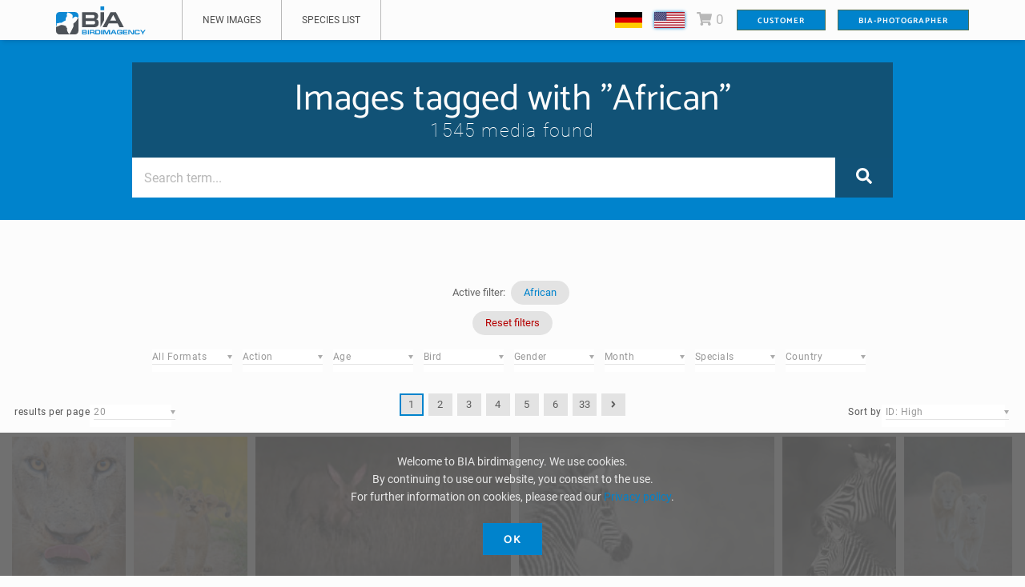

--- FILE ---
content_type: text/html; charset=UTF-8
request_url: https://www.birdimagency.com/en/s/index0.html?q[]=African
body_size: 10052
content:
<!doctype html>
<html lang="en">
    <head>
        <meta charset="utf-8"/>
        <meta http-equiv="X-UA-Compatible" content="IE=edge"/>
        <meta name="viewport" content="width=device-width, initial-scale=1"/>
        <meta http-equiv="content-type" content="text/html; charset=UTF-8" />
        <meta http-equiv="content-language" content="en">
        <meta name="google-site-verification" content="puOB3SwGV8tUr93G13hux1qzfhap-vJ_pcGW0axkF1Y" />
        <meta name="p:domain_verify" content="ec676b46a83fd731981e636ee8c25526" />
        <meta name="msvalidate.01" content="7439E6F049533664DF414D7CC8DDB724" />


        
          

 
          

  

        
        <!-- Title Of Site -->
        <title>African - Search - BIA birdimagency</title>
        
        <script type="text/javascript">
            var URLROOT = "";
            var TEMPLATE = "AXstore";
            var dojoConfig = {isDebug: false, parseOnLoad: true};

            function IECompat()
            {
                if (typeof(window.scrollX) == "undefined" && typeof(document.documentElement.scrollLeft) != "undefined")
                    window.scrollX = document.documentElement.scrollLeft;
                if (typeof(window.scrollY) == "undefined" && typeof(document.documentElement.scrollTop) != "undefined")
                    window.scrollY = document.documentElement.scrollTop;
            }

            IECompat();

            function SynchronizeSearchForms()
            {
                dojo.byId("sf_q").value = dojo.byId("q").value;
            }

            // for AJAX requests
            // nodeID - ID of DOM element to place the fetched data
            // targetURL - URL of data source
            function getDataAXAJ(nodeID, targetURL) {
                var targetNode = dojo.byId(nodeID);

                var xhrArgs = {
                    url: targetURL,
                    handleAs: "text",
                    load: function(data){
                        targetNode.innerHTML = data;
                    },
                    error: function(error){
                        targetNode.innerHTML = "An unexpected error occurred: " + error;
                    }
                }

                //Call the asynchronous xhrGet
                var deferred = dojo.xhrGet(xhrArgs);
            }

        </script>

        <script src="/dojo/dojo/dojo.js" type="text/javascript"></script>
        <script src="/data/compiled_52250a86a0ac7c4ba10ef9bee0e62991.js" type="text/javascript"></script>



        
        <!-- Fav and Touch Icons -->
        <link rel="apple-touch-icon" sizes="57x57" href="/data/template/AXstore/images/ico/apple-icon-57x57.png">
        <link rel="apple-touch-icon" sizes="60x60" href="/data/template/AXstore/images/ico/apple-icon-60x60.png">
        <link rel="apple-touch-icon" sizes="72x72" href="/data/template/AXstore/images/ico/apple-icon-72x72.png">
        <link rel="apple-touch-icon" sizes="76x76" href="/data/template/AXstore/images/ico/apple-icon-76x76.png">
        <link rel="apple-touch-icon" sizes="114x114" href="/data/template/AXstore/images/ico/apple-icon-114x114.png">
        <link rel="apple-touch-icon" sizes="120x120" href="/data/template/AXstore/images/ico/apple-icon-120x120.png">
        <link rel="apple-touch-icon" sizes="144x144" href="/data/template/AXstore/images/ico/apple-icon-144x144.png">
        <link rel="apple-touch-icon" sizes="152x152" href="/data/template/AXstore/images/ico/apple-icon-152x152.png">
        <link rel="apple-touch-icon" sizes="180x180" href="/data/template/AXstore/images/ico/apple-icon-180x180.png">
        <link rel="icon" type="image/png" sizes="192x192"  href="/data/template/AXstore/images/ico/android-icon-192x192.png">
        <link rel="icon" type="image/png" sizes="32x32" href="/data/template/AXstore/images/ico/favicon-32x32.png">
        <link rel="icon" type="image/png" sizes="96x96" href="/data/template/AXstore/images/ico/favicon-96x96.png">
        <link rel="icon" type="image/png" sizes="16x16" href="/data/template/AXstore/images/ico/favicon-16x16.png">
        <link rel="manifest" href="/data/template/AXstore/manifest.json">
        <meta name="msapplication-TileColor" content="#0083CC">
        <meta name="msapplication-TileImage" content="/data/template/AXstore/images/ico/ms-icon-144x144.png">
        <meta name="theme-color" content="#0083CC">

        <!-- CSS Plugins -->

        <!-- CSS Font Icons -->
        <link rel="stylesheet" href="/data/template/AXstore/icons/font-awesome/css/font-awesome.min.css">

        <!-- CSS Custom -->

        <link href="/data/compiled_c803d5e774b7ad09d9600a7d7856dfa2.css" rel="stylesheet">

        <!-- HTML5 shim and Respond.js for IE8 support of HTML5 elements and media queries -->
        <!--[if lt IE 9]>
        <script src="https://oss.maxcdn.com/html5shiv/3.7.2/html5shiv.min.js"></script>
        <script src="https://oss.maxcdn.com/respond/1.4.2/respond.min.js"></script>
        <![endif]-->

        <script>
            //thanks for https://stackoverflow.com/users/1813240/mario
            window.addEventListener('DOMContentLoaded', function() {
                var bodyClass = 'no--ie';
                var ua = window.navigator.userAgent;

                var msie = ua.indexOf('MSIE ');
                if (msie > 0) {
                    // IE 10 or older => return version number
                    bodyClass = 'is--ie is--ie-' + parseInt(ua.substring(msie + 5, ua.indexOf('.', msie)), 10);
                }

                var trident = ua.indexOf('Trident/');
                if (trident > 0) {
                    // IE 11 => return version number
                    var rv = ua.indexOf('rv:');
                    bodyClass = 'is--ie is--ie-' + parseInt(ua.substring(rv + 3, ua.indexOf('.', rv)), 10);
                }

                var edge = ua.indexOf('Edge/');
                if (edge > 0) {
                    // Edge => return version number
                    bodyClass = 'is--Edge is--Edge-' + parseInt(ua.substring(edge + 5, ua.indexOf('.', edge)), 10);
                }

                jQuery('html').addClass(bodyClass);
            });
        </script>

                                    
    </head>

    <body class="page-id-default">
    <div class="moduleName-search">

        	<!-- BEGIN # MODAL LOGIN modals.tpl -->
	<div class="modal fade modal-login modal-border-transparent" id="loginModal" tabindex="-1" role="dialog" aria-hidden="true">
		
		<div class="modal-dialog">
		
			<div class="modal-content">
				
				<button type="button" class="btn btn-close close" data-dismiss="modal" aria-label="Close">
					<span class="fa fa-remove" aria-hidden="true"></span>
				</button>
				
				<div class="clear"></div>
				
				<!-- Begin # DIV Form -->
				<div id="modal-login-form-wrapper">
					
					<!-- Begin # Login Form -->
					<form id="login-form" method="post" action="/en/my">
					
						<div class="modal-body pb-5">
					
							<h4>Customer</h4>
						
							<!--button class="btn btn-facebook btn-block">Sign-in with Facebook</button>
							
							<div class="modal-seperator">
								<span>or</span>
							</div-->
                            							
							<div class="form-group"> 
								<input required id="login_username" class="form-control" placeholder="E-Mail" name="cl[customer_number]" type="text"  /> 
							</div>
							<div class="form-group"> 
								<input required id="login_password" class="form-control" placeholder="Password" type="password" name="cl[password]" /> 
							</div>
			
							<div class="form-group mt-10 mb-10">
								<div class="row gap-5">
									<!--div class="col-xs-6 col-sm-6 col-md-6">
										<div class="checkbox-block fa-checkbox"> 
											<input id="remember_me_checkbox" name="remember_me_checkbox" class="checkbox" value="First Choice" type="checkbox"> 
											<label class="" for="remember_me_checkbox">remember</label>
										</div>
									</div-->
									<div class="col-xs-6 col-sm-6 col-md-6 text-right mt-5"> 
										<button id="login_lost_btn" type="button" class="btn btn-link">Forgot Password</button>
									</div>
								</div>
							</div>
						
						</div>
						
						<div class="modal-footer">
						
							<div class="row gap-10">
								<div class="col-xs-6 col-sm-6 mb-10">
									<button type="submit" class="btn btn-primary btn-sm btn-block">Customer</button>
								</div>
								<div class="col-xs-6 col-sm-6 mb-10">
									<button type="submit" class="btn btn-main btn-sm btn-block btn-inverse" data-dismiss="modal" aria-label="Close">Abort</button>
								</div>
							</div>
							<div class="text-left">
								no account?
								<!--button id="login_register_btn" type="button" class="btn btn-link">Register</button-->
                                                                                                                    <a href="/en/my/" class="btn">
											Register now
                                        </a>
                                    								
							</div>
							
						</div>
					
					</form>
					<!-- End # Login Form -->
								
					<!-- Begin | Lost Password Form -->
					<form id="lost-form" style="display:none;" method="post" action="/en/my/?cpr=1">
						<div class="modal-body pb-5">
						
							<h4>Forgot Password</h4>

							<div class="form-group"> 
								<input required id="cpr[email]" name="cpr[email]" class="form-control" type="text" placeholder="Enter Your Email" >
							</div>
							
							<div class="text-center mt-10 mb-10">
								<button id="lost_login_btn" type="button" class="btn btn-link">Customer</button> or 
								<a id="" type="button" class="btn btn-link" href="/en/my/#register-form">Register now</a>
							</div>
							
						</div>
						
						<div class="modal-footer mt-10">
							
							<div class="row gap-10">
								<div class="col-xs-6 col-sm-6">
									<button type="submit" class="btn btn-primary btn-sm btn-block">Submit</button>
								</div>
								<div class="col-xs-6 col-sm-6">
									<button type="submit" class="btn btn-main btn-sm btn-inverse btn-block" data-dismiss="modal" aria-label="Close">Cancel</button>
								</div>
							</div>
							
						</div>
						
					</form>
					<!-- End | Lost Password Form -->
								
					<!-- Begin | Register Form -->

					<!-- End | Register Form -->
								
				</div>
				<!-- End # DIV Form -->
								
			</div>
		</div>
	
	</div>
	<!-- END # MODAL LOGIN -->

        <!-- start Container Wrapper -->
        <div class="wrapper container-wrapper page-search" id="page-container-wrapper">

            		<!-- start Header header.tpl -->
		<header id="header">
	  
			<!-- start Navbar (Menu) -->
			<nav class="navbar navbar-default navbar-fixed-top navbar-sticky-function">
				
				<div class="container">
						
					<div class="navbar-header">
						<a class="navbar-brand" href="/"><img src="/data/template/AXstore/images/logo/bia_logo.svg" alt=""></a>
					</div>
						
					<div id="navbar" class="collapse navbar-collapse navbar-arrow pull-left">
					
						<ul class="nav navbar-nav" id="responsive-menu">
                                                                                                                                                                                                                                                                                                                                                                                                                                                                                                                                                                                                                                                        <li><a href="https://www.birdimagency.com/en/s/index0.html" class="">New images</a></li>
                                                                                                                                                                                                                                                                        <li><a href="https://www.birdimagency.com/Specieslist-436.html" class="">Species list</a></li>
                                                                                                                                                                                                                                                
                            						</ul>
					
					</div><!--/.nav-collapse -->
				
					<div class="pull-right">
						<div class="navbar-mini">
							<ul class="clearfix">
																<li class="dropdown hide-mobile">
										<a href="/de/"
										   style="display: inline-block; vertical-align: middle; "
										   class=""><img
													src="/data/template/AXstore/img/de.gif"
													style="vertical-align: middle;"
													alt="de" /></a>
								</li>
																<li class="dropdown hide-mobile">
										<a href="/en/"
										   style="display: inline-block; vertical-align: middle;  box-shadow: 0 0 4px 0 var(--primary);"
										   class="active"><img
													src="/data/template/AXstore/img/en.gif"
													style="vertical-align: middle;"
													alt="en" /></a>
								</li>
																<li class="dropdown">

                                   <a href="/en/cart?cart=" id="go-to-cart" class=" empty">
									   <i class="fa fa-shopping-cart"></i>
									   <span class="minicart_itemcount">0</span>
								   </a>
                                   <div id="cart-cont-popup" style="display: none">
                                        <div id="minicartthumbnails"></div>
                                   </div>
                                </li>
																<li class="user-action">
                                                                                    <a data-toggle="modal" href="#loginModal" class="btn btn-primary">Customer</a>
                                        								</li>
																<li class="user-action xss-hidden"><a href="/backend" class="btn btn-primary">BIA-Photographer</a></li>
																
							</ul>
						</div>
						
					</div>
				
				</div>
				
				<div id="slicknav-mobile"></div>
				
			</nav>
			<!-- end Navbar (Menu) -->

		</header>
		<!-- end Header -->

            <!-- start Main Wrapper -->
            <div class="main-wrapper" id="main-wrapper">

                                    <!-- start hero-header-search.tpl -->
<div class="hero hero-simple hero-search">
    <div class="container">
        <div class="row gap-0">

            <div class="col-md-10 col-md-offset-1">
              <div class="text-center section-title-special pb-20">
                    <h1>
                                            Images tagged with  "African"                                        </h1>
                    <p class="p-title" id="totalCategoryImages"></p>
                </div>
            </div>

            <div class="col-md-10 col-md-offset-1">

                <form action="/en/s/index0.html" method="get" class="searchform" onsubmit="SynchronizeSearchForms(); dojo.byId('searchform').submit(); return false;">
                    <div class="input-group-search-form-wrapper size-lg">

                        <div class="input-group bg-change-focus-addclass">

                                                        <input type="text" class="form-control" placeholder="Search term..." name="q[]" id="q"  >
                            <input type="hidden" name="ipp" value="50">
                            <input type="hidden" name="srt" value="timestamp_upload:DESC">

                            <div class="input-group-btn hidden-xss">
                                <button class="btn btn-primary"><i class="fa fa-search"></i></button>
                            </div>
                        </div><!-- /input-group -->


                        <button class="btn btn-primary btn-block bt visible-xss">Search Image</button>

                    </div>
                 </form>

            </div>

        </div>

    </div>

</div>
<!-- end hero-header-search -->
                
                <div class="content-wrapper">

                    <div id="content">

                        
                            <div class="container-fluid"><div class="section-sm">

                                            <!--div class="section-title mb-30"-->
            <!--h3 class="uppercase"><i class="fa fa-pie-chart mr-5"></i> <span class="font600">Nature</span> Photos &amp; Vectors</h3-->
            <!--h3 class="uppercase">Search</h3-->
            <!--p>Images tagged with  "African"</p-->
            <!--p class="uppercase"><span class="font700 mr-10">Related Searches: </span> <a href="#">Forest</a> <a href="#">Mountain</a> <a href="#">Tree</a> <a href="#">Ocean</a> <a href="#">Beach</a> <a href="#">Mountain</a> </p-->
        <!--/div-->

        <div class="filter-sm-wrapper">
            <div class="search-view-filterform">
                <script src="/script/price.js" type="text/javascript"></script>
<script src="/script/frontend/thumbnail_preview_advanced.js" type="text/javascript"></script>
<div id="toolbar">
    1545 media found
    <span class="filters">
                                                                    <br/>
            Active filter:
                                        <a href="#" onclick="SearchUnsetFilter('q:African', this);" class="searchFilter">African</a>                            <br/>
    </span>
    <form action="/en/s/index0.html?q=African&amp;lang=en&amp;mt=0&amp;ipp=48&amp;srt=media_id%3ADESC" method="get" class="mediaListMeta" id="mlTopCtrl">
                                    <input type="hidden" name="q" value="African" />
                                                <input type="hidden" name="lang" value="en" />
                                                <input type="hidden" name="mt" value="0" />
                                                                    <span class="pagination">
            <a href="/en/s/index0.html?q=African&lang=en&mt=0&ipp=48&srt=media_id%3ADESC" class="pageLink pageLinkActive">1</a><a href="/en/s/index1.html?q=African&lang=en&mt=0&ipp=48&srt=media_id%3ADESC" class="pageLink">2</a><a href="/en/s/index2.html?q=African&lang=en&mt=0&ipp=48&srt=media_id%3ADESC" class="pageLink">3</a><a href="/en/s/index3.html?q=African&lang=en&mt=0&ipp=48&srt=media_id%3ADESC" class="pageLink">4</a><a href="/en/s/index4.html?q=African&lang=en&mt=0&ipp=48&srt=media_id%3ADESC" class="pageLink">5</a><a href="/en/s/index5.html?q=African&lang=en&mt=0&ipp=48&srt=media_id%3ADESC" class="pageLink">6</a> ... <a href="/en/s/index32.html?q=African&lang=en&mt=0&ipp=48&srt=media_id%3ADESC" class="pageLink">33</a><a href="/en/s/index1.html?q=African&lang=en&mt=0&ipp=48&srt=media_id%3ADESC" class="pageLink pageLinkNext" rel="next">&gt;</a>
        </span>
        <span class="sortby">
            Sort by
            <select onchange="this.parentNode.parentNode.submit();" name="srt">
                                <option value="timestamp_upload:DESC" >File date: new</option>
                <option value="timestamp_upload:ASC" >File date: old</option>
                <option value="filesize:DESC" >Filesize: large</option>
                <option value="media_id:ASC" >ID: Low</option>
                <option value="media_id:DESC" selected="selected">ID: High</option>
                                                            </select>
        </span>
        <span class="paginationctl">
            results per page
            <select onchange="this.parentNode.parentNode.submit();" name="ipp"><option value="48" selected="selected">48</option><option value="96" >96</option><option value="192" >192</option></select>
        </span>
        <span>
            Preview
            <select onchange="ChangeMedalistSize(this);" id="medialist_size_changer">
                <option value="">Normal</option>
                <option value="small">Small</option>
            </select>
        </span>
    </form>
</div>

                <script type="text/javascript">
                    window.addEventListener('DOMContentLoaded', function() {
                        var el = document.getElementById('medialist');
                        el
                        ? el.remove()
                        : null;
                    })
                </script>
                <form action="/en/s/index0.html" id="searchform" method="get">
                    <!-- Force images for now -->
                    <input type="hidden" name="mt" value="1"/>
                    <input type="hidden" name="q[]" id="sf_q" value="African" /> 
                    <div class="mediafilters-searchform pb-30 text-center">
                        <div class="row">
                                                            <div class="col-xs-12">
                                    <div id="currentFiltersSet">
                                        <a class="removeFiltersBtn" onclick="window.location.href='/en/-0/index.html';" href="#">Reset filters</a>
                                    </div>
                                </div>
                                                        <div class="col-xs-12">
                                                                    <ul class="filter-paging mediafilter-paging mt">
    <li class="btn-wrapper">
        <div class="input-group input-group-sm">
            <select name="ft"
                    class="selectpicker show-tick form-control"
                    onchange="dojo.byId('searchform').submit();">
                <option value="0"
                        >All formats</option>
                <option value="1"
                        >Landscape</option>
                <option value="2"
                        >Portrait</option>
                <option value="3"
                        >Square</option>
            </select>
        </div>
    </li>
                                                                                                        <li class="btn-wrapper">
            <div class="input-group input-group-sm">
                <select name="q[]" id="mfaction" onchange="dojo.byId('searchform').submit();" class="selectpicker show-tick form-control">
                                        <option value="">Action</option>
                                                                                        <option value="action=bathing" >bathing</option>
                                                                                            <option value="action=calling" >calling</option>
                                                                                            <option value="action=displaying" >displaying</option>
                                                                                            <option value="action=flying" >flying</option>
                                                                                            <option value="action=foraging" >foraging</option>
                                                                                            <option value="action=mating" >mating</option>
                                                                                            <option value="action=singing" >singing</option>
                                                            </select>
            </div>
        </li>
                                                    <li class="btn-wrapper">
            <div class="input-group input-group-sm">
                <select name="q[]" id="mfage" onchange="dojo.byId('searchform').submit();" class="selectpicker show-tick form-control">
                                        <option value="">Age</option>
                                                                                        <option value="age=chick" >chick</option>
                                                                                            <option value="age=immature" >immature</option>
                                                            </select>
            </div>
        </li>
                                                    <li class="btn-wrapper">
            <div class="input-group input-group-sm">
                <select name="q[]" id="mfbird" onchange="dojo.byId('searchform').submit();" class="selectpicker show-tick form-control">
                                        <option value="">Bird</option>
                                                                                        <option value="bird=no" >No</option>
                                                                                            <option value="bird=yes" >Yes</option>
                                                            </select>
            </div>
        </li>
                                                                                    <li class="btn-wrapper">
            <div class="input-group input-group-sm">
                <select name="q[]" id="mfgender" onchange="dojo.byId('searchform').submit();" class="selectpicker show-tick form-control">
                                        <option value="">Gender</option>
                                                                                        <option value="gender=female" >female</option>
                                                                                            <option value="gender=male" >male</option>
                                                            </select>
            </div>
        </li>
                                                    <li class="btn-wrapper">
            <div class="input-group input-group-sm">
                <select name="q[]" id="mfmonth" onchange="dojo.byId('searchform').submit();" class="selectpicker show-tick form-control">
                                        <option value="">Month</option>
                                                                                        <option value="month=1" >January</option>
                                                                                            <option value="month=2" >February</option>
                                                                                            <option value="month=3" >March</option>
                                                                                            <option value="month=4" >April</option>
                                                                                            <option value="month=5" >May</option>
                                                                                            <option value="month=6" >June</option>
                                                                                            <option value="month=7" >July</option>
                                                                                            <option value="month=8" >August</option>
                                                                                            <option value="month=9" >September</option>
                                                                                            <option value="month=10" >October</option>
                                                                                            <option value="month=11" >November</option>
                                                                                            <option value="month=12" >December</option>
                                                            </select>
            </div>
        </li>
                                                    <li class="btn-wrapper">
            <div class="input-group input-group-sm">
                <select name="q[]" id="mfspecial" onchange="dojo.byId('searchform').submit();" class="selectpicker show-tick form-control">
                                        <option value="">Specials</option>
                                                                                        <option value="special=action" >action</option>
                                                                                            <option value="special=eggs" >eggs</option>
                                                                                            <option value="special=funny" >funny</option>
                                                                                            <option value="special=nest" >nest</option>
                                                                                            <option value="special=pair" >pairs</option>
                                                                                            <option value="special=portrait" >portraits</option>
                                                                                            <option value="special=silhouette" >silhouettes</option>
                                                            </select>
            </div>
        </li>
                                                    <li class="btn-wrapper">
            <div class="input-group input-group-sm">
                <select name="q[]" id="mfstate" onchange="dojo.byId('searchform').submit();" class="selectpicker show-tick form-control">
                                        <option value="">Country</option>
                                                                                        <option value="state=ar" >Argentina</option>
                                                                                            <option value="state=au" >Australia</option>
                                                                                            <option value="state=bo" >Bolivia</option>
                                                                                            <option value="state=br" >Brazil</option>
                                                                                            <option value="state=bw" >Botswana</option>
                                                                                            <option value="state=cl" >Chile</option>
                                                                                            <option value="state=co" >Colombia</option>
                                                                                            <option value="state=cr" >Costa Rica</option>
                                                                                            <option value="state=cu" >Cuba</option>
                                                                                            <option value="state=de" >Germany</option>
                                                                                            <option value="state=do" >Dominican Republic</option>
                                                                                            <option value="state=ec" >Ecuador</option>
                                                                                            <option value="state=es" >Spain</option>
                                                                                            <option value="state=et" >Ethiopia</option>
                                                                                            <option value="state=fr" >France</option>
                                                                                            <option value="state=ga" >Gabon</option>
                                                                                            <option value="state=gf" >French Guiana</option>
                                                                                            <option value="state=gm" >Gambia</option>
                                                                                            <option value="state=gt" >Guatemala</option>
                                                                                            <option value="state=gy" >Guyana</option>
                                                                                            <option value="state=it" >Italy</option>
                                                                                            <option value="state=ke" >Kenya</option>
                                                                                            <option value="state=ma" >Morocco</option>
                                                                                            <option value="state=mg" >Madagascar</option>
                                                                                            <option value="state=mx" >Mexico</option>
                                                                                            <option value="state=na" >Namibia</option>
                                                                                            <option value="state=om" >Oman</option>
                                                                                            <option value="state=pe" >Peru</option>
                                                                                            <option value="state=sn" >Senegal</option>
                                                                                            <option value="state=sr" >Suriname</option>
                                                                                            <option value="state=tt" >Trinidad and Tobago</option>
                                                                                            <option value="state=tz" >Tanzania</option>
                                                                                            <option value="state=ug" >Uganda</option>
                                                                                            <option value="state=us" >United States</option>
                                                                                            <option value="state=za" >South Africa</option>
                                                                                            <option value="state=zm" >Zambia</option>
                                                                                            <option value="state=zw" >Zimbabwe</option>
                                                            </select>
            </div>
        </li>
    </ul>
                                                            </div>
                        </div>
                    </div>                     
                    <div class="row">

                        <div class="col-xs-12 col-sm-3 col-md-4 mb-10">
                            <ul class="filter-paging pull-left mt">
                                <li class="btn-wrapper">
                                    <div class="input-group input-group-sm">
                                        <span class="input-group-addon" id="ippSelectLabel"></span>
                                        <select class="selectpicker show-tick form-control" title="" id="ippSelect" onchange="filterChange();" name="ipp">
                                            <option value="20">20</option>
                                            <option value="50">50</option>
                                            <option value="100">100</option>
                                            <option value="200">200</option>
                                            <option value="500">500</option>
                                        </select>
                                    </div>
                                </li>
                            </ul>                    
                        </div>
                        <div class="col-xs-12 col-sm-5 col-md-4 mb-10">
                            <ul class="filter-paging" id="filter-paging">

                            </ul>	
                        </div>
                        <div class="col-xs-12 col-sm-4 col-md-4 mb-10">
                            <ul class="filter-paging pull-right mt">
                                <li class="btn-wrapper">
                                    <div class="input-group input-group-sm">
                                        <span class="input-group-addon">Sort by</span>
                                        <select class="selectpicker show-tick form-control" title="Sort by" id="sortSelect" onchange="filterChange();" name="srt">
                                            <option value="timestamp_upload:DESC" >File date: new</option>
                                            <option value="timestamp_upload:ASC" >File date: old</option>
                                            <option value="filesize:DESC" >Filesize: large</option>
                                            <option value="media_id:ASC" >ID: Low</option>
                                            <option value="media_id:DESC" selected="selected">ID: High</option>
                                        </select>
                                    </div>
                                </li>
                                <!--li class="grid-type"><a href="#"><i class="fa fa-th"></i></a></li>
                                <li class="grid-type"><a href="#"><i class="fa fa-th-list"></i></a></li-->
                            </ul>
                        </div>
                    </div>
                </form>
            </div>
        </div> 
        
        <script type="text/javascript">
            window.addEventListener('DOMContentLoaded', function() {
                jQuery('#currentFiltersSet').prepend(jQuery('#toolbar .filters').html());
                jQuery('#toolbar .filters').remove();
                jQuery('#toolbar .pagination a').each(function(){
                    var thisHTML = jQuery(this).html();
                    if ( jQuery(this).hasClass('pageLinkActive') ){
                        jQuery('#filter-paging').append('<li class="paging-nav pageLinkActive"><a href="'+jQuery(this).attr('href')+'">'+thisHTML+'</a></li>');
                    }else if ( jQuery(this).hasClass('pageLinkNext') ){
                        jQuery('#filter-paging').append('<li class="paging-nav"><a href="'+jQuery(this).attr('href')+'"><i class="fa fa-angle-right"></i></a></li>');
                    }else if ( jQuery(this).hasClass('pageLinkPrev') ){
                        jQuery('#filter-paging').append('<li class="paging-nav"><a href="'+jQuery(this).attr('href')+'"><i class="fa fa-angle-left"></i></a></li>');
                    }else{
                        jQuery('#filter-paging').append('<li class="paging-nav"><a href="'+jQuery(this).attr('href')+'">'+thisHTML+'</a></li>');
                    }
                })
                jQuery('#toolbar .pagination').remove();
                jQuery('#toolbar .paginationctl select').remove();
                jQuery('#ippSelectLabel').html(jQuery('#toolbar .paginationctl').html());
                jQuery('#mlTopCtrl input[type="hidden"]').each(function(i,e){
                   jQuery(e).prependTo(jQuery('#mlTopCtrl1'));
                });
                jQuery('#toolbar form').remove();
                jQuery('#totalCategoryImages').html(jQuery('#toolbar').html());
                jQuery('#toolbar').remove();

                

                                                                            document.getElementById('sortSelect').value = 'media_id:DESC';
                                                            document.getElementById('ippSelect').value = '';
                            });
            
            function filterChange(){
                document.getElementById("searchform").submit();
            }
        </script>
        
        <div class="flex-images flex-image category-item-wrapper">
                            <div class="media item" data-w="1965" data-h="2947">
                    <a href="/image/African-Lion-179944.html">
                        <img data-src="/data/media/preview/thumbnail/African-Lion-179944.jpg" alt="Image. African Lion" title="African Lion" src="/data/template/AXstore/images/blank.gif" mediaid="179944" class="thumbnail">
                    </a>
                </div>   
                            <div class="media item" data-w="2267" data-h="3400">
                    <a href="/image/African-Lion-179943.html">
                        <img data-src="/data/media/preview/thumbnail/African-Lion-179943.jpg" alt="Image. African Lion" title="African Lion" src="/data/template/AXstore/images/blank.gif" mediaid="179943" class="thumbnail">
                    </a>
                </div>   
                            <div class="media item" data-w="4742" data-h="3162">
                    <a href="/image/Aardvark-179893.html">
                        <img data-src="/data/media/preview/thumbnail/Aardvark-179893.jpg" alt="Image. Aardvark" title="Aardvark" src="/data/template/AXstore/images/blank.gif" mediaid="179893" class="thumbnail">
                    </a>
                </div>   
                            <div class="media item" data-w="3623" data-h="2416">
                    <a href="/image/Burchell%27s-Zebra-179892.html">
                        <img data-src="/data/media/preview/thumbnail/Burchell%27s-Zebra-179892.jpg" alt="Image. Burchell&#039;s Zebra" title="Burchell&#039;s Zebra" src="/data/template/AXstore/images/blank.gif" mediaid="179892" class="thumbnail">
                    </a>
                </div>   
                            <div class="media item" data-w="2128" data-h="3192">
                    <a href="/image/Burchell%27s-Zebra-179891.html">
                        <img data-src="/data/media/preview/thumbnail/Burchell%27s-Zebra-179891.jpg" alt="Image. Burchell&#039;s Zebra" title="Burchell&#039;s Zebra" src="/data/template/AXstore/images/blank.gif" mediaid="179891" class="thumbnail">
                    </a>
                </div>   
                            <div class="media item" data-w="2664" data-h="4000">
                    <a href="/image/African-Lion-179890.html">
                        <img data-src="/data/media/preview/thumbnail/African-Lion-179890.jpg" alt="Image. African Lion" title="African Lion" src="/data/template/AXstore/images/blank.gif" mediaid="179890" class="thumbnail">
                    </a>
                </div>   
                            <div class="media item" data-w="6846" data-h="4564">
                    <a href="/image/Cape-Pangolin-179887.html">
                        <img data-src="/data/media/preview/thumbnail/Cape-Pangolin-179887.jpg" alt="Image. Cape Pangolin" title="Cape Pangolin" src="/data/template/AXstore/images/blank.gif" mediaid="179887" class="thumbnail">
                    </a>
                </div>   
                            <div class="media item" data-w="6896" data-h="4598">
                    <a href="/image/Cape-Pangolin-179886.html">
                        <img data-src="/data/media/preview/thumbnail/Cape-Pangolin-179886.jpg" alt="Image. Cape Pangolin" title="Cape Pangolin" src="/data/template/AXstore/images/blank.gif" mediaid="179886" class="thumbnail">
                    </a>
                </div>   
                            <div class="media item" data-w="6472" data-h="4315">
                    <a href="/image/Cape-Pangolin-179885.html">
                        <img data-src="/data/media/preview/thumbnail/Cape-Pangolin-179885.jpg" alt="Image. Cape Pangolin" title="Cape Pangolin" src="/data/template/AXstore/images/blank.gif" mediaid="179885" class="thumbnail">
                    </a>
                </div>   
                            <div class="media item" data-w="4816" data-h="3211">
                    <a href="/image/African-Lion-179883.html">
                        <img data-src="/data/media/preview/thumbnail/African-Lion-179883.jpg" alt="Image. African Lion" title="African Lion" src="/data/template/AXstore/images/blank.gif" mediaid="179883" class="thumbnail">
                    </a>
                </div>   
                            <div class="media item" data-w="3308" data-h="4962">
                    <a href="/image/African-Lion-179880.html">
                        <img data-src="/data/media/preview/thumbnail/African-Lion-179880.jpg" alt="Image. African Lion" title="African Lion" src="/data/template/AXstore/images/blank.gif" mediaid="179880" class="thumbnail">
                    </a>
                </div>   
                            <div class="media item" data-w="6251" data-h="4167">
                    <a href="/image/African-Lion-179879.html">
                        <img data-src="/data/media/preview/thumbnail/African-Lion-179879.jpg" alt="Image. African Lion" title="African Lion" src="/data/template/AXstore/images/blank.gif" mediaid="179879" class="thumbnail">
                    </a>
                </div>   
                            <div class="media item" data-w="5066" data-h="3377">
                    <a href="/image/African-Lion-179878.html">
                        <img data-src="/data/media/preview/thumbnail/African-Lion-179878.jpg" alt="Image. African Lion" title="African Lion" src="/data/template/AXstore/images/blank.gif" mediaid="179878" class="thumbnail">
                    </a>
                </div>   
                            <div class="media item" data-w="5571" data-h="3713">
                    <a href="/image/African-Lion-179877.html">
                        <img data-src="/data/media/preview/thumbnail/African-Lion-179877.jpg" alt="Image. African Lion" title="African Lion" src="/data/template/AXstore/images/blank.gif" mediaid="179877" class="thumbnail">
                    </a>
                </div>   
                            <div class="media item" data-w="7611" data-h="5074">
                    <a href="/image/African-Lion-179876.html">
                        <img data-src="/data/media/preview/thumbnail/African-Lion-179876.jpg" alt="Image. African Lion" title="African Lion" src="/data/template/AXstore/images/blank.gif" mediaid="179876" class="thumbnail">
                    </a>
                </div>   
                            <div class="media item" data-w="3436" data-h="5154">
                    <a href="/image/African-Lion-179875.html">
                        <img data-src="/data/media/preview/thumbnail/African-Lion-179875.jpg" alt="Image. African Lion" title="African Lion" src="/data/template/AXstore/images/blank.gif" mediaid="179875" class="thumbnail">
                    </a>
                </div>   
                            <div class="media item" data-w="3078" data-h="4616">
                    <a href="/image/South-African-Giraffe-179871.html">
                        <img data-src="/data/media/preview/thumbnail/South-African-Giraffe-179871.jpg" alt="Image. South African Giraffe" title="South African Giraffe" src="/data/template/AXstore/images/blank.gif" mediaid="179871" class="thumbnail">
                    </a>
                </div>   
                            <div class="media item" data-w="4000" data-h="6000">
                    <a href="/image/South-African-Giraffe-179870.html">
                        <img data-src="/data/media/preview/thumbnail/South-African-Giraffe-179870.jpg" alt="Image. South African Giraffe" title="South African Giraffe" src="/data/template/AXstore/images/blank.gif" mediaid="179870" class="thumbnail">
                    </a>
                </div>   
                            <div class="media item" data-w="3244" data-h="4866">
                    <a href="/image/South-African-Giraffe-179869.html">
                        <img data-src="/data/media/preview/thumbnail/South-African-Giraffe-179869.jpg" alt="Image. South African Giraffe" title="South African Giraffe" src="/data/template/AXstore/images/blank.gif" mediaid="179869" class="thumbnail">
                    </a>
                </div>   
                            <div class="media item" data-w="5472" data-h="3648">
                    <a href="/image/African-Elephant-179866.html">
                        <img data-src="/data/media/preview/thumbnail/African-Elephant-179866.jpg" alt="Image. African Elephant" title="African Elephant" src="/data/template/AXstore/images/blank.gif" mediaid="179866" class="thumbnail">
                    </a>
                </div>   
                            <div class="media item" data-w="5199" data-h="6500">
                    <a href="/image/Monk-Parakeet-179519.html">
                        <img data-src="/data/media/preview/thumbnail/Monk-Parakeet-179519.jpg" alt="Image. Monk Parakeet" title="Monk Parakeet" src="/data/template/AXstore/images/blank.gif" mediaid="179519" class="thumbnail">
                    </a>
                </div>   
                            <div class="media item" data-w="5138" data-h="3426">
                    <a href="/image/Scarlet-Macaw-177321.html">
                        <img data-src="/data/media/preview/thumbnail/Scarlet-Macaw-177321.jpg" alt="Image. Scarlet Macaw" title="Scarlet Macaw" src="/data/template/AXstore/images/blank.gif" mediaid="177321" class="thumbnail">
                    </a>
                </div>   
                            <div class="media item" data-w="3741" data-h="2494">
                    <a href="/image/Brown-hooded-Parrot-177264.html">
                        <img data-src="/data/media/preview/thumbnail/Brown-hooded-Parrot-177264.jpg" alt="Image. Brown-hooded Parrot" title="Brown-hooded Parrot" src="/data/template/AXstore/images/blank.gif" mediaid="177264" class="thumbnail">
                    </a>
                </div>   
                            <div class="media item" data-w="4800" data-h="3201">
                    <a href="/image/Brown-hooded-Parrot-177253.html">
                        <img data-src="/data/media/preview/thumbnail/Brown-hooded-Parrot-177253.jpg" alt="Image. Brown-hooded Parrot" title="Brown-hooded Parrot" src="/data/template/AXstore/images/blank.gif" mediaid="177253" class="thumbnail">
                    </a>
                </div>   
                            <div class="media item" data-w="4970" data-h="3313">
                    <a href="/image/Scarlet-Macaw-177250.html">
                        <img data-src="/data/media/preview/thumbnail/Scarlet-Macaw-177250.jpg" alt="Image. Scarlet Macaw" title="Scarlet Macaw" src="/data/template/AXstore/images/blank.gif" mediaid="177250" class="thumbnail">
                    </a>
                </div>   
                            <div class="media item" data-w="4472" data-h="2981">
                    <a href="/image/Blue-and-yellow-Macaw-177238.html">
                        <img data-src="/data/media/preview/thumbnail/Blue-and-yellow-Macaw-177238.jpg" alt="Image. Blue-and-yellow Macaw" title="Blue-and-yellow Macaw" src="/data/template/AXstore/images/blank.gif" mediaid="177238" class="thumbnail">
                    </a>
                </div>   
                            <div class="media item" data-w="7743" data-h="5165">
                    <a href="/image/Mitred-Parakeet-177201.html">
                        <img data-src="/data/media/preview/thumbnail/Mitred-Parakeet-177201.jpg" alt="Image. Mitred Parakeet" title="Mitred Parakeet" src="/data/template/AXstore/images/blank.gif" mediaid="177201" class="thumbnail">
                    </a>
                </div>   
                            <div class="media item" data-w="5897" data-h="3931">
                    <a href="/image/African-Elephant-177181.html">
                        <img data-src="/data/media/preview/thumbnail/African-Elephant-177181.jpg" alt="Image. African Elephant" title="African Elephant" src="/data/template/AXstore/images/blank.gif" mediaid="177181" class="thumbnail">
                    </a>
                </div>   
                            <div class="media item" data-w="7170" data-h="4780">
                    <a href="/image/Burchell%27s-Zebra-177132.html">
                        <img data-src="/data/media/preview/thumbnail/Burchell%27s-Zebra-177132.jpg" alt="Image. Burchell&#039;s Zebra" title="Burchell&#039;s Zebra" src="/data/template/AXstore/images/blank.gif" mediaid="177132" class="thumbnail">
                    </a>
                </div>   
                            <div class="media item" data-w="6569" data-h="4379">
                    <a href="/image/Red-and-yellow-Barbet-177111.html">
                        <img data-src="/data/media/preview/thumbnail/Red-and-yellow-Barbet-177111.jpg" alt="Image. Red-and-yellow Barbet" title="Red-and-yellow Barbet" src="/data/template/AXstore/images/blank.gif" mediaid="177111" class="thumbnail">
                    </a>
                </div>   
                            <div class="media item" data-w="4000" data-h="2667">
                    <a href="/image/Senegal-Parrot-177086.html">
                        <img data-src="/data/media/preview/thumbnail/Senegal-Parrot-177086.jpg" alt="Image. Senegal Parrot" title="Senegal Parrot" src="/data/template/AXstore/images/blank.gif" mediaid="177086" class="thumbnail">
                    </a>
                </div>   
                            <div class="media item" data-w="5838" data-h="3892">
                    <a href="/image/Burrowing-Parrot-177042.html">
                        <img data-src="/data/media/preview/thumbnail/Burrowing-Parrot-177042.jpg" alt="Image. Burrowing Parrot" title="Burrowing Parrot" src="/data/template/AXstore/images/blank.gif" mediaid="177042" class="thumbnail">
                    </a>
                </div>   
                            <div class="media item" data-w="5335" data-h="3557">
                    <a href="/image/African-Lion-176995.html">
                        <img data-src="/data/media/preview/thumbnail/African-Lion-176995.jpg" alt="Image. African Lion" title="African Lion" src="/data/template/AXstore/images/blank.gif" mediaid="176995" class="thumbnail">
                    </a>
                </div>   
                            <div class="media item" data-w="5472" data-h="3648">
                    <a href="/image/African-Lion-176991.html">
                        <img data-src="/data/media/preview/thumbnail/African-Lion-176991.jpg" alt="Image. African Lion" title="African Lion" src="/data/template/AXstore/images/blank.gif" mediaid="176991" class="thumbnail">
                    </a>
                </div>   
                            <div class="media item" data-w="3763" data-h="5645">
                    <a href="/image/African-Lion-176986.html">
                        <img data-src="/data/media/preview/thumbnail/African-Lion-176986.jpg" alt="Image. African Lion" title="African Lion" src="/data/template/AXstore/images/blank.gif" mediaid="176986" class="thumbnail">
                    </a>
                </div>   
                            <div class="media item" data-w="5000" data-h="3333">
                    <a href="/image/African-Lion-176985.html">
                        <img data-src="/data/media/preview/thumbnail/African-Lion-176985.jpg" alt="Image. African Lion" title="African Lion" src="/data/template/AXstore/images/blank.gif" mediaid="176985" class="thumbnail">
                    </a>
                </div>   
                            <div class="media item" data-w="6000" data-h="4000">
                    <a href="/image/African-Lion-176984.html">
                        <img data-src="/data/media/preview/thumbnail/African-Lion-176984.jpg" alt="Image. African Lion" title="African Lion" src="/data/template/AXstore/images/blank.gif" mediaid="176984" class="thumbnail">
                    </a>
                </div>   
                            <div class="media item" data-w="2925" data-h="4388">
                    <a href="/image/African-Lion-176975.html">
                        <img data-src="/data/media/preview/thumbnail/African-Lion-176975.jpg" alt="Image. African Lion" title="African Lion" src="/data/template/AXstore/images/blank.gif" mediaid="176975" class="thumbnail">
                    </a>
                </div>   
                            <div class="media item" data-w="4034" data-h="2689">
                    <a href="/image/Pacific-Parrotlet-175596.html">
                        <img data-src="/data/media/preview/thumbnail/Pacific-Parrotlet-175596.jpg" alt="Image. Pacific Parrotlet" title="Pacific Parrotlet" src="/data/template/AXstore/images/blank.gif" mediaid="175596" class="thumbnail">
                    </a>
                </div>   
                            <div class="media item" data-w="1741" data-h="2611">
                    <a href="/image/Maroon-bellied-Parakeet-175494.html">
                        <img data-src="/data/media/preview/thumbnail/Maroon-bellied-Parakeet-175494.jpg" alt="Image. Maroon-bellied Parakeet" title="Maroon-bellied Parakeet" src="/data/template/AXstore/images/blank.gif" mediaid="175494" class="thumbnail">
                    </a>
                </div>   
                            <div class="media item" data-w="2501" data-h="3751">
                    <a href="/image/Maroon-bellied-Parakeet-175493.html">
                        <img data-src="/data/media/preview/thumbnail/Maroon-bellied-Parakeet-175493.jpg" alt="Image. Maroon-bellied Parakeet" title="Maroon-bellied Parakeet" src="/data/template/AXstore/images/blank.gif" mediaid="175493" class="thumbnail">
                    </a>
                </div>   
                            <div class="media item" data-w="5464" data-h="8192">
                    <a href="/image/Hyacinth-Macaw-175416.html">
                        <img data-src="/data/media/preview/thumbnail/Hyacinth-Macaw-175416.jpg" alt="Image. Hyacinth Macaw" title="Hyacinth Macaw" src="/data/template/AXstore/images/blank.gif" mediaid="175416" class="thumbnail">
                    </a>
                </div>   
                            <div class="media item" data-w="4764" data-h="7142">
                    <a href="/image/Hyacinth-Macaw-175414.html">
                        <img data-src="/data/media/preview/thumbnail/Hyacinth-Macaw-175414.jpg" alt="Image. Hyacinth Macaw" title="Hyacinth Macaw" src="/data/template/AXstore/images/blank.gif" mediaid="175414" class="thumbnail">
                    </a>
                </div>   
                            <div class="media item" data-w="5392" data-h="3596">
                    <a href="/image/Hyacinth-Macaw-175412.html">
                        <img data-src="/data/media/preview/thumbnail/Hyacinth-Macaw-175412.jpg" alt="Image. Hyacinth Macaw" title="Hyacinth Macaw" src="/data/template/AXstore/images/blank.gif" mediaid="175412" class="thumbnail">
                    </a>
                </div>   
                            <div class="media item" data-w="5464" data-h="8192">
                    <a href="/image/Hyacinth-Macaw-175411.html">
                        <img data-src="/data/media/preview/thumbnail/Hyacinth-Macaw-175411.jpg" alt="Image. Hyacinth Macaw" title="Hyacinth Macaw" src="/data/template/AXstore/images/blank.gif" mediaid="175411" class="thumbnail">
                    </a>
                </div>   
                            <div class="media item" data-w="3963" data-h="5941">
                    <a href="/image/Hyacinth-Macaw-175410.html">
                        <img data-src="/data/media/preview/thumbnail/Hyacinth-Macaw-175410.jpg" alt="Image. Hyacinth Macaw" title="Hyacinth Macaw" src="/data/template/AXstore/images/blank.gif" mediaid="175410" class="thumbnail">
                    </a>
                </div>   
                            <div class="media item" data-w="5221" data-h="3482">
                    <a href="/image/Brown-hooded-Parrot-175010.html">
                        <img data-src="/data/media/preview/thumbnail/Brown-hooded-Parrot-175010.jpg" alt="Image. Brown-hooded Parrot" title="Brown-hooded Parrot" src="/data/template/AXstore/images/blank.gif" mediaid="175010" class="thumbnail">
                    </a>
                </div>   
                            <div class="media item" data-w="3199" data-h="1999">
                    <a href="/image/Brown-hooded-Parrot-174490.html">
                        <img data-src="/data/media/preview/thumbnail/Brown-hooded-Parrot-174490.jpg" alt="Image. Brown-hooded Parrot" title="Brown-hooded Parrot" src="/data/template/AXstore/images/blank.gif" mediaid="174490" class="thumbnail">
                    </a>
                </div>   
                    </div>
        <div class="row">
            <div class="col-xs-12 col-sm-5 col-md-4 mt-40"></div>
            <div class="col-xs-12 col-sm-5 col-md-4 mt-40">
                <ul class="filter-paging" id="filter-paging2">

                </ul> 
                <script type="text/javascript">
                    window.addEventListener('DOMContentLoaded', function() {
                        jQuery('#filter-paging2').html(jQuery('#filter-paging').html());
                    });</script>
            </div>
        </div>                   

                                </div></div>

                        
                        

                    </div>

                </div>

            </div>
            <!-- end Main Wrapper -->

            
        </div> <!-- / .wrapper -->
        <!-- end Container Wrapper -->
        		<div class="footer-wrapper scrollspy-footer" id="footer-wrapper">
				
			<!--footer class="main-footer">
			
				<div class="container">
				
					<div class="social-footer clearfix">
						<a href="#"><i class="fa fa-facebook-official"></i></a>
						<a href="#"><i class="fa fa-twitter"></i></a>
						<a href="#"><i class="fa fa-google-plus "></i></a>
						<a href="#"><i class="fa fa-codepen"></i></a>
						<a href="#"><i class="fa fa-behance"></i></a>
						<a href="#"><i class="fa fa-github"></i></a>
						<a href="#"><i class="fa fa-jsfiddle"></i></a>
						<a href="#"><i class="fa fa-stack-overflow"></i></a>
					</div>
					
				</div>
				
			</footer-->
			
			<footer class="secondary-footer">
			
				<div class="container">
				
					<div class="row">
					
						<div class="col-sm-7">
							<ul class="secondary-footer-menu left-footer-menu clearfix">
                               
                                                                                                                                                                                                        <li><a href="/en/About-64.html" class="">About</a></li>
                                                                                                                                                                                                                                                            <li><a href="/en/Conditions-22.html" class="">Conditions</a></li>
                                                                                                                                                                                                                                                            <li><a href="/en/Privacy-23.html" class="">Privacy</a></li>
                                                                                                                                                                                                                                                            <li><a href="/en/Pricing-63.html" class="">Pricing</a></li>
                                                                                                                                                                                                                                                            <li><a href="/en/Imprint-21.html" class="">Imprint</a></li>
                                                                                                                                                             
                                                                    <li><a data-toggle="modal" href="#loginModal">Customer</a></li>
                                                                    
                                                          
                            </ul>
						</div>
						
						<div class="col-sm-5">
						    <div class="text-right">
								Copyright 2026 &copy; BIA birdimagency - All rights reserved
								<br/>
																	<a href="/de/"
									   style="display: inline-block; vertical-align: middle;"
									   class=""><img
												src="/data/template/AXstore/img/de.gif"
												style="vertical-align: middle;"
												alt="de" /></a>
																	<a href="/en/"
									   style="display: inline-block; vertical-align: middle; box-shadow: 0 0 4px 0 var(--primary);"
									   class="active"><img
												src="/data/template/AXstore/img/en.gif"
												style="vertical-align: middle;"
												alt="en" /></a>
															</div>

						</div>
						
					</div>
				
				</div>
				
			</footer>			
		</div>
    </div>

    <!-- start Back To Top -->
    <div id="back-to-top">
        <a href="#"><i class="fa fa-chevron-up"></i></a>
    </div>
    <!-- end Back To Top -->

    <!-- JS -->
    <script type="text/javascript" src="/data/compiled_49181bb201c6fe5c0097a424f8f3cf4b.js"></script>

            <div id="cookie-alert" >
            <div class="cookie-alert-container">
                <span id="cookie-alert-text">
                                            Welcome to BIA birdimagency. We use cookies. <br/>
                        By continuing to use our website, you consent to the use. <br/>
                        For further information on cookies, please read our <a href="https://www.birdimagency.com/en/Privacy-23.html" target="_blank">Privacy policy</a>.
                                    </span>
                <br/>
                <br/>
                <a href="#" id="close-cookie-alert" class="btn btn-primary">Ok</a>
            </div>
        </div>
    
    <script>
        window.addEventListener('DOMContentLoaded', function() {
            var list = document.getElementsByTagName('script');
            var i = list.length, flag = false;
            while (i--) {
                if (list[i].src === '/script/frontend/thumbnail_preview_advanced.js') {
                    flag = true;
                    break;
                }
            }

            // if we didn't already find it on the page, add it
            if (!flag) {
                var tag = document.createElement('script');
                tag.src = '/script/frontend/thumbnail_preview_advanced.js';
                document.getElementsByTagName('body')[0].appendChild(tag);
            }
        });
    </script>

    
        <script>
            window.intercomSettings = {
                app_id: "gp09065d",
                alignment: 'left',
                //horizontal_padding: 70,
                //vertical_padding: 50,
            };
        </script>
        <script>(function () {
                var w = window;
                var ic = w.Intercom;
                if (typeof ic === "function") {
                    ic('reattach_activator');
                    ic('update', intercomSettings);
                } else {
                    var d = document;
                    var i = function () {
                        i.c(arguments)
                    };
                    i.q = [];
                    i.c = function (args) {
                        i.q.push(args)
                    };
                    w.Intercom = i;

                    function l() {
                        var s = d.createElement('script');
                        s.type = 'text/javascript';
                        s.async = true;
                        s.src = 'https://widget.intercom.io/widget/gp09065d';
                        var x = d.getElementsByTagName('script')[0];
                        x.parentNode.insertBefore(s, x);
                    }

                    if (w.attachEvent) {
                        w.attachEvent('onload', l);
                    } else {
                        w.addEventListener('load', l, false);
                    }
                }
            })()</script>

    

    <div style="text-align: right; padding: 0 8px;"><a href="http://www.xmstore.de/" style="text-decoration: none;">Powered by xmstore</a></div></body>
    </html>


--- FILE ---
content_type: text/css
request_url: https://www.birdimagency.com/data/compiled_c803d5e774b7ad09d9600a7d7856dfa2.css
body_size: 57245
content:
/*!
 * Bootstrap v3.3.5 (http://getbootstrap.com)
 * Copyright 2011-2015 Twitter, Inc.
 * Licensed under MIT (https://github.com/twbs/bootstrap/blob/master/LICENSE)
 *//*! normalize.css v3.0.3 | MIT License | github.com/necolas/normalize.css */html{font-family:sans-serif;-webkit-text-size-adjust:100%;-ms-text-size-adjust:100%}body{margin:0}article,aside,details,figcaption,figure,footer,header,hgroup,main,menu,nav,section,summary{display:block}audio,canvas,progress,video{display:inline-block;vertical-align:baseline}audio:not([controls]){display:none;height:0}[hidden],template{display:none}a{background-color:transparent}a:active,a:hover{outline:0}abbr[title]{border-bottom:1px dotted}b,strong{font-weight:700}dfn{font-style:italic}h1{margin:.67em 0;font-size:2em}mark{color:#000;background:#ff0}small{font-size:80%}sub,sup{position:relative;font-size:75%;line-height:0;vertical-align:baseline}sup{top:-.5em}sub{bottom:-.25em}img{border:0}svg:not(:root){overflow:hidden}figure{margin:1em 40px}hr{height:0;-webkit-box-sizing:content-box;-moz-box-sizing:content-box;box-sizing:content-box}pre{overflow:auto}code,kbd,pre,samp{font-family:monospace,monospace;font-size:1em}button,input,optgroup,select,textarea{margin:0;font:inherit;color:inherit}button{overflow:visible}button,select{text-transform:none}button,html input[type=button],input[type=reset],input[type=submit]{-webkit-appearance:button;cursor:pointer}button[disabled],html input[disabled]{cursor:default}button::-moz-focus-inner,input::-moz-focus-inner{padding:0;border:0}input{line-height:normal}input[type=checkbox],input[type=radio]{-webkit-box-sizing:border-box;-moz-box-sizing:border-box;box-sizing:border-box;padding:0}input[type=number]::-webkit-inner-spin-button,input[type=number]::-webkit-outer-spin-button{height:auto}input[type=search]{-webkit-box-sizing:content-box;-moz-box-sizing:content-box;box-sizing:content-box;-webkit-appearance:textfield}input[type=search]::-webkit-search-cancel-button,input[type=search]::-webkit-search-decoration{-webkit-appearance:none}fieldset{padding:.35em .625em .75em;margin:0 2px;border:1px solid silver}legend{padding:0;border:0}textarea{overflow:auto}optgroup{font-weight:700}table{border-spacing:0;border-collapse:collapse}td,th{padding:0}/*! Source: https://github.com/h5bp/html5-boilerplate/blob/master/src/css/main.css */@media print{*,:after,:before{color:#000!important;text-shadow:none!important;background:0 0!important;-webkit-box-shadow:none!important;box-shadow:none!important}a,a:visited{text-decoration:underline}a[href]:after{content:" (" attr(href) ")"}abbr[title]:after{content:" (" attr(title) ")"}a[href^="javascript:"]:after,a[href^="#"]:after{content:""}blockquote,pre{border:1px solid #999;page-break-inside:avoid}thead{display:table-header-group}img,tr{page-break-inside:avoid}img{max-width:100%!important}h2,h3,p{orphans:3;widows:3}h2,h3{page-break-after:avoid}.navbar{display:none}.btn>.caret,.dropup>.btn>.caret{border-top-color:#000!important}.label{border:1px solid #000}.table{border-collapse:collapse!important}.table td,.table th{background-color:#fff!important}.table-bordered td,.table-bordered th{border:1px solid #ddd!important}}@font-face{font-family:'Glyphicons Halflings';src:url(/data/template/AXstore/bootstrap/fonts/glyphicons-halflings-regular.eot);src:url(/data/template/AXstore/bootstrap/fonts/glyphicons-halflings-regular.eot?#iefix) format('embedded-opentype'),url(/data/template/AXstore/bootstrap/fonts/glyphicons-halflings-regular.woff2) format('woff2'),url(/data/template/AXstore/bootstrap/fonts/glyphicons-halflings-regular.woff) format('woff'),url(/data/template/AXstore/bootstrap/fonts/glyphicons-halflings-regular.ttf) format('truetype'),url(/data/template/AXstore/bootstrap/fonts/glyphicons-halflings-regular.svg#glyphicons_halflingsregular) format('svg')}.glyphicon{position:relative;top:1px;display:inline-block;font-family:'Glyphicons Halflings';font-style:normal;font-weight:400;line-height:1;-webkit-font-smoothing:antialiased;-moz-osx-font-smoothing:grayscale}.glyphicon-asterisk:before{content:"\2a"}.glyphicon-plus:before{content:"\2b"}.glyphicon-eur:before,.glyphicon-euro:before{content:"\20ac"}.glyphicon-minus:before{content:"\2212"}.glyphicon-cloud:before{content:"\2601"}.glyphicon-envelope:before{content:"\2709"}.glyphicon-pencil:before{content:"\270f"}.glyphicon-glass:before{content:"\e001"}.glyphicon-music:before{content:"\e002"}.glyphicon-search:before{content:"\e003"}.glyphicon-heart:before{content:"\e005"}.glyphicon-star:before{content:"\e006"}.glyphicon-star-empty:before{content:"\e007"}.glyphicon-user:before{content:"\e008"}.glyphicon-film:before{content:"\e009"}.glyphicon-th-large:before{content:"\e010"}.glyphicon-th:before{content:"\e011"}.glyphicon-th-list:before{content:"\e012"}.glyphicon-ok:before{content:"\e013"}.glyphicon-remove:before{content:"\e014"}.glyphicon-zoom-in:before{content:"\e015"}.glyphicon-zoom-out:before{content:"\e016"}.glyphicon-off:before{content:"\e017"}.glyphicon-signal:before{content:"\e018"}.glyphicon-cog:before{content:"\e019"}.glyphicon-trash:before{content:"\e020"}.glyphicon-home:before{content:"\e021"}.glyphicon-file:before{content:"\e022"}.glyphicon-time:before{content:"\e023"}.glyphicon-road:before{content:"\e024"}.glyphicon-download-alt:before{content:"\e025"}.glyphicon-download:before{content:"\e026"}.glyphicon-upload:before{content:"\e027"}.glyphicon-inbox:before{content:"\e028"}.glyphicon-play-circle:before{content:"\e029"}.glyphicon-repeat:before{content:"\e030"}.glyphicon-refresh:before{content:"\e031"}.glyphicon-list-alt:before{content:"\e032"}.glyphicon-lock:before{content:"\e033"}.glyphicon-flag:before{content:"\e034"}.glyphicon-headphones:before{content:"\e035"}.glyphicon-volume-off:before{content:"\e036"}.glyphicon-volume-down:before{content:"\e037"}.glyphicon-volume-up:before{content:"\e038"}.glyphicon-qrcode:before{content:"\e039"}.glyphicon-barcode:before{content:"\e040"}.glyphicon-tag:before{content:"\e041"}.glyphicon-tags:before{content:"\e042"}.glyphicon-book:before{content:"\e043"}.glyphicon-bookmark:before{content:"\e044"}.glyphicon-print:before{content:"\e045"}.glyphicon-camera:before{content:"\e046"}.glyphicon-font:before{content:"\e047"}.glyphicon-bold:before{content:"\e048"}.glyphicon-italic:before{content:"\e049"}.glyphicon-text-height:before{content:"\e050"}.glyphicon-text-width:before{content:"\e051"}.glyphicon-align-left:before{content:"\e052"}.glyphicon-align-center:before{content:"\e053"}.glyphicon-align-right:before{content:"\e054"}.glyphicon-align-justify:before{content:"\e055"}.glyphicon-list:before{content:"\e056"}.glyphicon-indent-left:before{content:"\e057"}.glyphicon-indent-right:before{content:"\e058"}.glyphicon-facetime-video:before{content:"\e059"}.glyphicon-picture:before{content:"\e060"}.glyphicon-map-marker:before{content:"\e062"}.glyphicon-adjust:before{content:"\e063"}.glyphicon-tint:before{content:"\e064"}.glyphicon-edit:before{content:"\e065"}.glyphicon-share:before{content:"\e066"}.glyphicon-check:before{content:"\e067"}.glyphicon-move:before{content:"\e068"}.glyphicon-step-backward:before{content:"\e069"}.glyphicon-fast-backward:before{content:"\e070"}.glyphicon-backward:before{content:"\e071"}.glyphicon-play:before{content:"\e072"}.glyphicon-pause:before{content:"\e073"}.glyphicon-stop:before{content:"\e074"}.glyphicon-forward:before{content:"\e075"}.glyphicon-fast-forward:before{content:"\e076"}.glyphicon-step-forward:before{content:"\e077"}.glyphicon-eject:before{content:"\e078"}.glyphicon-chevron-left:before{content:"\e079"}.glyphicon-chevron-right:before{content:"\e080"}.glyphicon-plus-sign:before{content:"\e081"}.glyphicon-minus-sign:before{content:"\e082"}.glyphicon-remove-sign:before{content:"\e083"}.glyphicon-ok-sign:before{content:"\e084"}.glyphicon-question-sign:before{content:"\e085"}.glyphicon-info-sign:before{content:"\e086"}.glyphicon-screenshot:before{content:"\e087"}.glyphicon-remove-circle:before{content:"\e088"}.glyphicon-ok-circle:before{content:"\e089"}.glyphicon-ban-circle:before{content:"\e090"}.glyphicon-arrow-left:before{content:"\e091"}.glyphicon-arrow-right:before{content:"\e092"}.glyphicon-arrow-up:before{content:"\e093"}.glyphicon-arrow-down:before{content:"\e094"}.glyphicon-share-alt:before{content:"\e095"}.glyphicon-resize-full:before{content:"\e096"}.glyphicon-resize-small:before{content:"\e097"}.glyphicon-exclamation-sign:before{content:"\e101"}.glyphicon-gift:before{content:"\e102"}.glyphicon-leaf:before{content:"\e103"}.glyphicon-fire:before{content:"\e104"}.glyphicon-eye-open:before{content:"\e105"}.glyphicon-eye-close:before{content:"\e106"}.glyphicon-warning-sign:before{content:"\e107"}.glyphicon-plane:before{content:"\e108"}.glyphicon-calendar:before{content:"\e109"}.glyphicon-random:before{content:"\e110"}.glyphicon-comment:before{content:"\e111"}.glyphicon-magnet:before{content:"\e112"}.glyphicon-chevron-up:before{content:"\e113"}.glyphicon-chevron-down:before{content:"\e114"}.glyphicon-retweet:before{content:"\e115"}.glyphicon-shopping-cart:before{content:"\e116"}.glyphicon-folder-close:before{content:"\e117"}.glyphicon-folder-open:before{content:"\e118"}.glyphicon-resize-vertical:before{content:"\e119"}.glyphicon-resize-horizontal:before{content:"\e120"}.glyphicon-hdd:before{content:"\e121"}.glyphicon-bullhorn:before{content:"\e122"}.glyphicon-bell:before{content:"\e123"}.glyphicon-certificate:before{content:"\e124"}.glyphicon-thumbs-up:before{content:"\e125"}.glyphicon-thumbs-down:before{content:"\e126"}.glyphicon-hand-right:before{content:"\e127"}.glyphicon-hand-left:before{content:"\e128"}.glyphicon-hand-up:before{content:"\e129"}.glyphicon-hand-down:before{content:"\e130"}.glyphicon-circle-arrow-right:before{content:"\e131"}.glyphicon-circle-arrow-left:before{content:"\e132"}.glyphicon-circle-arrow-up:before{content:"\e133"}.glyphicon-circle-arrow-down:before{content:"\e134"}.glyphicon-globe:before{content:"\e135"}.glyphicon-wrench:before{content:"\e136"}.glyphicon-tasks:before{content:"\e137"}.glyphicon-filter:before{content:"\e138"}.glyphicon-briefcase:before{content:"\e139"}.glyphicon-fullscreen:before{content:"\e140"}.glyphicon-dashboard:before{content:"\e141"}.glyphicon-paperclip:before{content:"\e142"}.glyphicon-heart-empty:before{content:"\e143"}.glyphicon-link:before{content:"\e144"}.glyphicon-phone:before{content:"\e145"}.glyphicon-pushpin:before{content:"\e146"}.glyphicon-usd:before{content:"\e148"}.glyphicon-gbp:before{content:"\e149"}.glyphicon-sort:before{content:"\e150"}.glyphicon-sort-by-alphabet:before{content:"\e151"}.glyphicon-sort-by-alphabet-alt:before{content:"\e152"}.glyphicon-sort-by-order:before{content:"\e153"}.glyphicon-sort-by-order-alt:before{content:"\e154"}.glyphicon-sort-by-attributes:before{content:"\e155"}.glyphicon-sort-by-attributes-alt:before{content:"\e156"}.glyphicon-unchecked:before{content:"\e157"}.glyphicon-expand:before{content:"\e158"}.glyphicon-collapse-down:before{content:"\e159"}.glyphicon-collapse-up:before{content:"\e160"}.glyphicon-log-in:before{content:"\e161"}.glyphicon-flash:before{content:"\e162"}.glyphicon-log-out:before{content:"\e163"}.glyphicon-new-window:before{content:"\e164"}.glyphicon-record:before{content:"\e165"}.glyphicon-save:before{content:"\e166"}.glyphicon-open:before{content:"\e167"}.glyphicon-saved:before{content:"\e168"}.glyphicon-import:before{content:"\e169"}.glyphicon-export:before{content:"\e170"}.glyphicon-send:before{content:"\e171"}.glyphicon-floppy-disk:before{content:"\e172"}.glyphicon-floppy-saved:before{content:"\e173"}.glyphicon-floppy-remove:before{content:"\e174"}.glyphicon-floppy-save:before{content:"\e175"}.glyphicon-floppy-open:before{content:"\e176"}.glyphicon-credit-card:before{content:"\e177"}.glyphicon-transfer:before{content:"\e178"}.glyphicon-cutlery:before{content:"\e179"}.glyphicon-header:before{content:"\e180"}.glyphicon-compressed:before{content:"\e181"}.glyphicon-earphone:before{content:"\e182"}.glyphicon-phone-alt:before{content:"\e183"}.glyphicon-tower:before{content:"\e184"}.glyphicon-stats:before{content:"\e185"}.glyphicon-sd-video:before{content:"\e186"}.glyphicon-hd-video:before{content:"\e187"}.glyphicon-subtitles:before{content:"\e188"}.glyphicon-sound-stereo:before{content:"\e189"}.glyphicon-sound-dolby:before{content:"\e190"}.glyphicon-sound-5-1:before{content:"\e191"}.glyphicon-sound-6-1:before{content:"\e192"}.glyphicon-sound-7-1:before{content:"\e193"}.glyphicon-copyright-mark:before{content:"\e194"}.glyphicon-registration-mark:before{content:"\e195"}.glyphicon-cloud-download:before{content:"\e197"}.glyphicon-cloud-upload:before{content:"\e198"}.glyphicon-tree-conifer:before{content:"\e199"}.glyphicon-tree-deciduous:before{content:"\e200"}.glyphicon-cd:before{content:"\e201"}.glyphicon-save-file:before{content:"\e202"}.glyphicon-open-file:before{content:"\e203"}.glyphicon-level-up:before{content:"\e204"}.glyphicon-copy:before{content:"\e205"}.glyphicon-paste:before{content:"\e206"}.glyphicon-alert:before{content:"\e209"}.glyphicon-equalizer:before{content:"\e210"}.glyphicon-king:before{content:"\e211"}.glyphicon-queen:before{content:"\e212"}.glyphicon-pawn:before{content:"\e213"}.glyphicon-bishop:before{content:"\e214"}.glyphicon-knight:before{content:"\e215"}.glyphicon-baby-formula:before{content:"\e216"}.glyphicon-tent:before{content:"\26fa"}.glyphicon-blackboard:before{content:"\e218"}.glyphicon-bed:before{content:"\e219"}.glyphicon-apple:before{content:"\f8ff"}.glyphicon-erase:before{content:"\e221"}.glyphicon-hourglass:before{content:"\231b"}.glyphicon-lamp:before{content:"\e223"}.glyphicon-duplicate:before{content:"\e224"}.glyphicon-piggy-bank:before{content:"\e225"}.glyphicon-scissors:before{content:"\e226"}.glyphicon-bitcoin:before{content:"\e227"}.glyphicon-btc:before{content:"\e227"}.glyphicon-xbt:before{content:"\e227"}.glyphicon-yen:before{content:"\00a5"}.glyphicon-jpy:before{content:"\00a5"}.glyphicon-ruble:before{content:"\20bd"}.glyphicon-rub:before{content:"\20bd"}.glyphicon-scale:before{content:"\e230"}.glyphicon-ice-lolly:before{content:"\e231"}.glyphicon-ice-lolly-tasted:before{content:"\e232"}.glyphicon-education:before{content:"\e233"}.glyphicon-option-horizontal:before{content:"\e234"}.glyphicon-option-vertical:before{content:"\e235"}.glyphicon-menu-hamburger:before{content:"\e236"}.glyphicon-modal-window:before{content:"\e237"}.glyphicon-oil:before{content:"\e238"}.glyphicon-grain:before{content:"\e239"}.glyphicon-sunglasses:before{content:"\e240"}.glyphicon-text-size:before{content:"\e241"}.glyphicon-text-color:before{content:"\e242"}.glyphicon-text-background:before{content:"\e243"}.glyphicon-object-align-top:before{content:"\e244"}.glyphicon-object-align-bottom:before{content:"\e245"}.glyphicon-object-align-horizontal:before{content:"\e246"}.glyphicon-object-align-left:before{content:"\e247"}.glyphicon-object-align-vertical:before{content:"\e248"}.glyphicon-object-align-right:before{content:"\e249"}.glyphicon-triangle-right:before{content:"\e250"}.glyphicon-triangle-left:before{content:"\e251"}.glyphicon-triangle-bottom:before{content:"\e252"}.glyphicon-triangle-top:before{content:"\e253"}.glyphicon-console:before{content:"\e254"}.glyphicon-superscript:before{content:"\e255"}.glyphicon-subscript:before{content:"\e256"}.glyphicon-menu-left:before{content:"\e257"}.glyphicon-menu-right:before{content:"\e258"}.glyphicon-menu-down:before{content:"\e259"}.glyphicon-menu-up:before{content:"\e260"}*{-webkit-box-sizing:border-box;-moz-box-sizing:border-box;box-sizing:border-box}:after,:before{-webkit-box-sizing:border-box;-moz-box-sizing:border-box;box-sizing:border-box}html{font-size:10px;-webkit-tap-highlight-color:rgba(0,0,0,0)}body{font-family:"Helvetica Neue",Helvetica,Arial,sans-serif;font-size:14px;line-height:1.42857143;color:#333;background-color:#fff}button,input,select,textarea{font-family:inherit;font-size:inherit;line-height:inherit}a{color:#337ab7;text-decoration:none}a:focus,a:hover{color:#23527c;text-decoration:underline}a:focus{outline:thin dotted;outline:5px auto -webkit-focus-ring-color;outline-offset:-2px}figure{margin:0}img{vertical-align:middle}.carousel-inner>.item>a>img,.carousel-inner>.item>img,.img-responsive,.thumbnail a>img,.thumbnail>img{display:block;max-width:100%;height:auto}.img-rounded{border-radius:6px}.img-thumbnail{display:inline-block;max-width:100%;height:auto;padding:4px;line-height:1.42857143;background-color:#fff;border:1px solid #ddd;border-radius:4px;-webkit-transition:all .2s ease-in-out;-o-transition:all .2s ease-in-out;transition:all .2s ease-in-out}.img-circle{border-radius:50%}hr{margin-top:20px;margin-bottom:20px;border:0;border-top:1px solid #eee}.sr-only{position:absolute;width:1px;height:1px;padding:0;margin:-1px;overflow:hidden;clip:rect(0,0,0,0);border:0}.sr-only-focusable:active,.sr-only-focusable:focus{position:static;width:auto;height:auto;margin:0;overflow:visible;clip:auto}[role=button]{cursor:pointer}.h1,.h2,.h3,.h4,.h5,.h6,h1,h2,h3,h4,h5,h6{font-family:inherit;font-weight:500;line-height:1.1;color:inherit}.h1 .small,.h1 small,.h2 .small,.h2 small,.h3 .small,.h3 small,.h4 .small,.h4 small,.h5 .small,.h5 small,.h6 .small,.h6 small,h1 .small,h1 small,h2 .small,h2 small,h3 .small,h3 small,h4 .small,h4 small,h5 .small,h5 small,h6 .small,h6 small{font-weight:400;line-height:1;color:#777}.h1,.h2,.h3,h1,h2,h3{margin-top:20px;margin-bottom:10px}.h1 .small,.h1 small,.h2 .small,.h2 small,.h3 .small,.h3 small,h1 .small,h1 small,h2 .small,h2 small,h3 .small,h3 small{font-size:65%}.h4,.h5,.h6,h4,h5,h6{margin-top:10px;margin-bottom:10px}.h4 .small,.h4 small,.h5 .small,.h5 small,.h6 .small,.h6 small,h4 .small,h4 small,h5 .small,h5 small,h6 .small,h6 small{font-size:75%}.h1,h1{font-size:36px}.h2,h2{font-size:30px}.h3,h3{font-size:24px}.h4,h4{font-size:18px}.h5,h5{font-size:14px}.h6,h6{font-size:12px}p{margin:0 0 10px}.lead{margin-bottom:20px;font-size:16px;font-weight:300;line-height:1.4}@media (min-width:768px){.lead{font-size:21px}}.small,small{font-size:85%}.mark,mark{padding:.2em;background-color:#fcf8e3}.text-left{text-align:left}.text-right{text-align:right}.text-center{text-align:center}.text-justify{text-align:justify}.text-nowrap{white-space:nowrap}.text-lowercase{text-transform:lowercase}.text-uppercase{text-transform:uppercase}.text-capitalize{text-transform:capitalize}.text-muted{color:#777}.text-primary{color:#337ab7}a.text-primary:focus,a.text-primary:hover{color:#286090}.text-success{color:#3c763d}a.text-success:focus,a.text-success:hover{color:#2b542c}.text-info{color:#31708f}a.text-info:focus,a.text-info:hover{color:#245269}.text-warning{color:#8a6d3b}a.text-warning:focus,a.text-warning:hover{color:#66512c}.text-danger{color:#a94442}a.text-danger:focus,a.text-danger:hover{color:#843534}.bg-primary{color:#fff;background-color:#337ab7}a.bg-primary:focus,a.bg-primary:hover{background-color:#286090}.bg-success{background-color:#dff0d8}a.bg-success:focus,a.bg-success:hover{background-color:#c1e2b3}.bg-info{background-color:#d9edf7}a.bg-info:focus,a.bg-info:hover{background-color:#afd9ee}.bg-warning{background-color:#fcf8e3}a.bg-warning:focus,a.bg-warning:hover{background-color:#f7ecb5}.bg-danger{background-color:#f2dede}a.bg-danger:focus,a.bg-danger:hover{background-color:#e4b9b9}.page-header{padding-bottom:9px;margin:40px 0 20px;border-bottom:1px solid #eee}ol,ul{margin-top:0;margin-bottom:10px}ol ol,ol ul,ul ol,ul ul{margin-bottom:0}.list-unstyled{padding-left:0;list-style:none}.list-inline{padding-left:0;margin-left:-5px;list-style:none}.list-inline>li{display:inline-block;padding-right:5px;padding-left:5px}dl{margin-top:0;margin-bottom:20px}dd,dt{line-height:1.42857143}dt{font-weight:700}dd{margin-left:0}@media (min-width:768px){.dl-horizontal dt{float:left;width:160px;overflow:hidden;clear:left;text-align:right;text-overflow:ellipsis;white-space:nowrap}.dl-horizontal dd{margin-left:180px}}abbr[data-original-title],abbr[title]{cursor:help;border-bottom:1px dotted #777}.initialism{font-size:90%;text-transform:uppercase}blockquote{padding:10px 20px;margin:0 0 20px;font-size:17.5px;border-left:5px solid #eee}blockquote ol:last-child,blockquote p:last-child,blockquote ul:last-child{margin-bottom:0}blockquote .small,blockquote footer,blockquote small{display:block;font-size:80%;line-height:1.42857143;color:#777}blockquote .small:before,blockquote footer:before,blockquote small:before{content:'\2014 \00A0'}.blockquote-reverse,blockquote.pull-right{padding-right:15px;padding-left:0;text-align:right;border-right:5px solid #eee;border-left:0}.blockquote-reverse .small:before,.blockquote-reverse footer:before,.blockquote-reverse small:before,blockquote.pull-right .small:before,blockquote.pull-right footer:before,blockquote.pull-right small:before{content:''}.blockquote-reverse .small:after,.blockquote-reverse footer:after,.blockquote-reverse small:after,blockquote.pull-right .small:after,blockquote.pull-right footer:after,blockquote.pull-right small:after{content:'\00A0 \2014'}address{margin-bottom:20px;font-style:normal;line-height:1.42857143}code,kbd,pre,samp{font-family:Menlo,Monaco,Consolas,"Courier New",monospace}code{padding:2px 4px;font-size:90%;color:#c7254e;background-color:#f9f2f4;border-radius:4px}kbd{padding:2px 4px;font-size:90%;color:#fff;background-color:#333;border-radius:3px;-webkit-box-shadow:inset 0 -1px 0 rgba(0,0,0,.25);box-shadow:inset 0 -1px 0 rgba(0,0,0,.25)}kbd kbd{padding:0;font-size:100%;font-weight:700;-webkit-box-shadow:none;box-shadow:none}pre{display:block;padding:9.5px;margin:0 0 10px;font-size:13px;line-height:1.42857143;color:#333;word-break:break-all;word-wrap:break-word;background-color:#f5f5f5;border:1px solid #ccc;border-radius:4px}pre code{padding:0;font-size:inherit;color:inherit;white-space:pre-wrap;background-color:transparent;border-radius:0}.pre-scrollable{max-height:340px;overflow-y:scroll}.container{padding-right:15px;padding-left:15px;margin-right:auto;margin-left:auto}@media (min-width:768px){.container{width:750px}}@media (min-width:992px){.container{width:970px}}@media (min-width:1200px){.container{width:1170px}}.container-fluid{padding-right:15px;padding-left:15px;margin-right:auto;margin-left:auto}.row{margin-right:-15px;margin-left:-15px}.col-lg-1,.col-lg-10,.col-lg-11,.col-lg-12,.col-lg-2,.col-lg-3,.col-lg-4,.col-lg-5,.col-lg-6,.col-lg-7,.col-lg-8,.col-lg-9,.col-md-1,.col-md-10,.col-md-11,.col-md-12,.col-md-2,.col-md-3,.col-md-4,.col-md-5,.col-md-6,.col-md-7,.col-md-8,.col-md-9,.col-sm-1,.col-sm-10,.col-sm-11,.col-sm-12,.col-sm-2,.col-sm-3,.col-sm-4,.col-sm-5,.col-sm-6,.col-sm-7,.col-sm-8,.col-sm-9,.col-xs-1,.col-xs-10,.col-xs-11,.col-xs-12,.col-xs-2,.col-xs-3,.col-xs-4,.col-xs-5,.col-xs-6,.col-xs-7,.col-xs-8,.col-xs-9{position:relative;min-height:1px;padding-right:15px;padding-left:15px}.col-xs-1,.col-xs-10,.col-xs-11,.col-xs-12,.col-xs-2,.col-xs-3,.col-xs-4,.col-xs-5,.col-xs-6,.col-xs-7,.col-xs-8,.col-xs-9{float:left}.col-xs-12{width:100%}.col-xs-11{width:91.66666667%}.col-xs-10{width:83.33333333%}.col-xs-9{width:75%}.col-xs-8{width:66.66666667%}.col-xs-7{width:58.33333333%}.col-xs-6{width:50%}.col-xs-5{width:41.66666667%}.col-xs-4{width:33.33333333%}.col-xs-3{width:25%}.col-xs-2{width:16.66666667%}.col-xs-1{width:8.33333333%}.col-xs-pull-12{right:100%}.col-xs-pull-11{right:91.66666667%}.col-xs-pull-10{right:83.33333333%}.col-xs-pull-9{right:75%}.col-xs-pull-8{right:66.66666667%}.col-xs-pull-7{right:58.33333333%}.col-xs-pull-6{right:50%}.col-xs-pull-5{right:41.66666667%}.col-xs-pull-4{right:33.33333333%}.col-xs-pull-3{right:25%}.col-xs-pull-2{right:16.66666667%}.col-xs-pull-1{right:8.33333333%}.col-xs-pull-0{right:auto}.col-xs-push-12{left:100%}.col-xs-push-11{left:91.66666667%}.col-xs-push-10{left:83.33333333%}.col-xs-push-9{left:75%}.col-xs-push-8{left:66.66666667%}.col-xs-push-7{left:58.33333333%}.col-xs-push-6{left:50%}.col-xs-push-5{left:41.66666667%}.col-xs-push-4{left:33.33333333%}.col-xs-push-3{left:25%}.col-xs-push-2{left:16.66666667%}.col-xs-push-1{left:8.33333333%}.col-xs-push-0{left:auto}.col-xs-offset-12{margin-left:100%}.col-xs-offset-11{margin-left:91.66666667%}.col-xs-offset-10{margin-left:83.33333333%}.col-xs-offset-9{margin-left:75%}.col-xs-offset-8{margin-left:66.66666667%}.col-xs-offset-7{margin-left:58.33333333%}.col-xs-offset-6{margin-left:50%}.col-xs-offset-5{margin-left:41.66666667%}.col-xs-offset-4{margin-left:33.33333333%}.col-xs-offset-3{margin-left:25%}.col-xs-offset-2{margin-left:16.66666667%}.col-xs-offset-1{margin-left:8.33333333%}.col-xs-offset-0{margin-left:0}@media (min-width:768px){.col-sm-1,.col-sm-10,.col-sm-11,.col-sm-12,.col-sm-2,.col-sm-3,.col-sm-4,.col-sm-5,.col-sm-6,.col-sm-7,.col-sm-8,.col-sm-9{float:left}.col-sm-12{width:100%}.col-sm-11{width:91.66666667%}.col-sm-10{width:83.33333333%}.col-sm-9{width:75%}.col-sm-8{width:66.66666667%}.col-sm-7{width:58.33333333%}.col-sm-6{width:50%}.col-sm-5{width:41.66666667%}.col-sm-4{width:33.33333333%}.col-sm-3{width:25%}.col-sm-2{width:16.66666667%}.col-sm-1{width:8.33333333%}.col-sm-pull-12{right:100%}.col-sm-pull-11{right:91.66666667%}.col-sm-pull-10{right:83.33333333%}.col-sm-pull-9{right:75%}.col-sm-pull-8{right:66.66666667%}.col-sm-pull-7{right:58.33333333%}.col-sm-pull-6{right:50%}.col-sm-pull-5{right:41.66666667%}.col-sm-pull-4{right:33.33333333%}.col-sm-pull-3{right:25%}.col-sm-pull-2{right:16.66666667%}.col-sm-pull-1{right:8.33333333%}.col-sm-pull-0{right:auto}.col-sm-push-12{left:100%}.col-sm-push-11{left:91.66666667%}.col-sm-push-10{left:83.33333333%}.col-sm-push-9{left:75%}.col-sm-push-8{left:66.66666667%}.col-sm-push-7{left:58.33333333%}.col-sm-push-6{left:50%}.col-sm-push-5{left:41.66666667%}.col-sm-push-4{left:33.33333333%}.col-sm-push-3{left:25%}.col-sm-push-2{left:16.66666667%}.col-sm-push-1{left:8.33333333%}.col-sm-push-0{left:auto}.col-sm-offset-12{margin-left:100%}.col-sm-offset-11{margin-left:91.66666667%}.col-sm-offset-10{margin-left:83.33333333%}.col-sm-offset-9{margin-left:75%}.col-sm-offset-8{margin-left:66.66666667%}.col-sm-offset-7{margin-left:58.33333333%}.col-sm-offset-6{margin-left:50%}.col-sm-offset-5{margin-left:41.66666667%}.col-sm-offset-4{margin-left:33.33333333%}.col-sm-offset-3{margin-left:25%}.col-sm-offset-2{margin-left:16.66666667%}.col-sm-offset-1{margin-left:8.33333333%}.col-sm-offset-0{margin-left:0}}@media (min-width:992px){.col-md-1,.col-md-10,.col-md-11,.col-md-12,.col-md-2,.col-md-3,.col-md-4,.col-md-5,.col-md-6,.col-md-7,.col-md-8,.col-md-9{float:left}.col-md-12{width:100%}.col-md-11{width:91.66666667%}.col-md-10{width:83.33333333%}.col-md-9{width:75%}.col-md-8{width:66.66666667%}.col-md-7{width:58.33333333%}.col-md-6{width:50%}.col-md-5{width:41.66666667%}.col-md-4{width:33.33333333%}.col-md-3{width:25%}.col-md-2{width:16.66666667%}.col-md-1{width:8.33333333%}.col-md-pull-12{right:100%}.col-md-pull-11{right:91.66666667%}.col-md-pull-10{right:83.33333333%}.col-md-pull-9{right:75%}.col-md-pull-8{right:66.66666667%}.col-md-pull-7{right:58.33333333%}.col-md-pull-6{right:50%}.col-md-pull-5{right:41.66666667%}.col-md-pull-4{right:33.33333333%}.col-md-pull-3{right:25%}.col-md-pull-2{right:16.66666667%}.col-md-pull-1{right:8.33333333%}.col-md-pull-0{right:auto}.col-md-push-12{left:100%}.col-md-push-11{left:91.66666667%}.col-md-push-10{left:83.33333333%}.col-md-push-9{left:75%}.col-md-push-8{left:66.66666667%}.col-md-push-7{left:58.33333333%}.col-md-push-6{left:50%}.col-md-push-5{left:41.66666667%}.col-md-push-4{left:33.33333333%}.col-md-push-3{left:25%}.col-md-push-2{left:16.66666667%}.col-md-push-1{left:8.33333333%}.col-md-push-0{left:auto}.col-md-offset-12{margin-left:100%}.col-md-offset-11{margin-left:91.66666667%}.col-md-offset-10{margin-left:83.33333333%}.col-md-offset-9{margin-left:75%}.col-md-offset-8{margin-left:66.66666667%}.col-md-offset-7{margin-left:58.33333333%}.col-md-offset-6{margin-left:50%}.col-md-offset-5{margin-left:41.66666667%}.col-md-offset-4{margin-left:33.33333333%}.col-md-offset-3{margin-left:25%}.col-md-offset-2{margin-left:16.66666667%}.col-md-offset-1{margin-left:8.33333333%}.col-md-offset-0{margin-left:0}}@media (min-width:1200px){.col-lg-1,.col-lg-10,.col-lg-11,.col-lg-12,.col-lg-2,.col-lg-3,.col-lg-4,.col-lg-5,.col-lg-6,.col-lg-7,.col-lg-8,.col-lg-9{float:left}.col-lg-12{width:100%}.col-lg-11{width:91.66666667%}.col-lg-10{width:83.33333333%}.col-lg-9{width:75%}.col-lg-8{width:66.66666667%}.col-lg-7{width:58.33333333%}.col-lg-6{width:50%}.col-lg-5{width:41.66666667%}.col-lg-4{width:33.33333333%}.col-lg-3{width:25%}.col-lg-2{width:16.66666667%}.col-lg-1{width:8.33333333%}.col-lg-pull-12{right:100%}.col-lg-pull-11{right:91.66666667%}.col-lg-pull-10{right:83.33333333%}.col-lg-pull-9{right:75%}.col-lg-pull-8{right:66.66666667%}.col-lg-pull-7{right:58.33333333%}.col-lg-pull-6{right:50%}.col-lg-pull-5{right:41.66666667%}.col-lg-pull-4{right:33.33333333%}.col-lg-pull-3{right:25%}.col-lg-pull-2{right:16.66666667%}.col-lg-pull-1{right:8.33333333%}.col-lg-pull-0{right:auto}.col-lg-push-12{left:100%}.col-lg-push-11{left:91.66666667%}.col-lg-push-10{left:83.33333333%}.col-lg-push-9{left:75%}.col-lg-push-8{left:66.66666667%}.col-lg-push-7{left:58.33333333%}.col-lg-push-6{left:50%}.col-lg-push-5{left:41.66666667%}.col-lg-push-4{left:33.33333333%}.col-lg-push-3{left:25%}.col-lg-push-2{left:16.66666667%}.col-lg-push-1{left:8.33333333%}.col-lg-push-0{left:auto}.col-lg-offset-12{margin-left:100%}.col-lg-offset-11{margin-left:91.66666667%}.col-lg-offset-10{margin-left:83.33333333%}.col-lg-offset-9{margin-left:75%}.col-lg-offset-8{margin-left:66.66666667%}.col-lg-offset-7{margin-left:58.33333333%}.col-lg-offset-6{margin-left:50%}.col-lg-offset-5{margin-left:41.66666667%}.col-lg-offset-4{margin-left:33.33333333%}.col-lg-offset-3{margin-left:25%}.col-lg-offset-2{margin-left:16.66666667%}.col-lg-offset-1{margin-left:8.33333333%}.col-lg-offset-0{margin-left:0}}table{background-color:transparent}caption{padding-top:8px;padding-bottom:8px;color:#777;text-align:left}th{text-align:left}.table{width:100%;max-width:100%;margin-bottom:20px}.table>tbody>tr>td,.table>tbody>tr>th,.table>tfoot>tr>td,.table>tfoot>tr>th,.table>thead>tr>td,.table>thead>tr>th{padding:8px;line-height:1.42857143;vertical-align:top;border-top:1px solid #ddd}.table>thead>tr>th{vertical-align:bottom;border-bottom:2px solid #ddd}.table>caption+thead>tr:first-child>td,.table>caption+thead>tr:first-child>th,.table>colgroup+thead>tr:first-child>td,.table>colgroup+thead>tr:first-child>th,.table>thead:first-child>tr:first-child>td,.table>thead:first-child>tr:first-child>th{border-top:0}.table>tbody+tbody{border-top:2px solid #ddd}.table .table{background-color:#fff}.table-condensed>tbody>tr>td,.table-condensed>tbody>tr>th,.table-condensed>tfoot>tr>td,.table-condensed>tfoot>tr>th,.table-condensed>thead>tr>td,.table-condensed>thead>tr>th{padding:5px}.table-bordered{border:1px solid #ddd}.table-bordered>tbody>tr>td,.table-bordered>tbody>tr>th,.table-bordered>tfoot>tr>td,.table-bordered>tfoot>tr>th,.table-bordered>thead>tr>td,.table-bordered>thead>tr>th{border:1px solid #ddd}.table-bordered>thead>tr>td,.table-bordered>thead>tr>th{border-bottom-width:2px}.table-striped>tbody>tr:nth-of-type(odd){background-color:#f9f9f9}.table-hover>tbody>tr:hover{background-color:#f5f5f5}table col[class*=col-]{position:static;display:table-column;float:none}table td[class*=col-],table th[class*=col-]{position:static;display:table-cell;float:none}.table>tbody>tr.active>td,.table>tbody>tr.active>th,.table>tbody>tr>td.active,.table>tbody>tr>th.active,.table>tfoot>tr.active>td,.table>tfoot>tr.active>th,.table>tfoot>tr>td.active,.table>tfoot>tr>th.active,.table>thead>tr.active>td,.table>thead>tr.active>th,.table>thead>tr>td.active,.table>thead>tr>th.active{background-color:#f5f5f5}.table-hover>tbody>tr.active:hover>td,.table-hover>tbody>tr.active:hover>th,.table-hover>tbody>tr:hover>.active,.table-hover>tbody>tr>td.active:hover,.table-hover>tbody>tr>th.active:hover{background-color:#e8e8e8}.table>tbody>tr.success>td,.table>tbody>tr.success>th,.table>tbody>tr>td.success,.table>tbody>tr>th.success,.table>tfoot>tr.success>td,.table>tfoot>tr.success>th,.table>tfoot>tr>td.success,.table>tfoot>tr>th.success,.table>thead>tr.success>td,.table>thead>tr.success>th,.table>thead>tr>td.success,.table>thead>tr>th.success{background-color:#dff0d8}.table-hover>tbody>tr.success:hover>td,.table-hover>tbody>tr.success:hover>th,.table-hover>tbody>tr:hover>.success,.table-hover>tbody>tr>td.success:hover,.table-hover>tbody>tr>th.success:hover{background-color:#d0e9c6}.table>tbody>tr.info>td,.table>tbody>tr.info>th,.table>tbody>tr>td.info,.table>tbody>tr>th.info,.table>tfoot>tr.info>td,.table>tfoot>tr.info>th,.table>tfoot>tr>td.info,.table>tfoot>tr>th.info,.table>thead>tr.info>td,.table>thead>tr.info>th,.table>thead>tr>td.info,.table>thead>tr>th.info{background-color:#d9edf7}.table-hover>tbody>tr.info:hover>td,.table-hover>tbody>tr.info:hover>th,.table-hover>tbody>tr:hover>.info,.table-hover>tbody>tr>td.info:hover,.table-hover>tbody>tr>th.info:hover{background-color:#c4e3f3}.table>tbody>tr.warning>td,.table>tbody>tr.warning>th,.table>tbody>tr>td.warning,.table>tbody>tr>th.warning,.table>tfoot>tr.warning>td,.table>tfoot>tr.warning>th,.table>tfoot>tr>td.warning,.table>tfoot>tr>th.warning,.table>thead>tr.warning>td,.table>thead>tr.warning>th,.table>thead>tr>td.warning,.table>thead>tr>th.warning{background-color:#fcf8e3}.table-hover>tbody>tr.warning:hover>td,.table-hover>tbody>tr.warning:hover>th,.table-hover>tbody>tr:hover>.warning,.table-hover>tbody>tr>td.warning:hover,.table-hover>tbody>tr>th.warning:hover{background-color:#faf2cc}.table>tbody>tr.danger>td,.table>tbody>tr.danger>th,.table>tbody>tr>td.danger,.table>tbody>tr>th.danger,.table>tfoot>tr.danger>td,.table>tfoot>tr.danger>th,.table>tfoot>tr>td.danger,.table>tfoot>tr>th.danger,.table>thead>tr.danger>td,.table>thead>tr.danger>th,.table>thead>tr>td.danger,.table>thead>tr>th.danger{background-color:#f2dede}.table-hover>tbody>tr.danger:hover>td,.table-hover>tbody>tr.danger:hover>th,.table-hover>tbody>tr:hover>.danger,.table-hover>tbody>tr>td.danger:hover,.table-hover>tbody>tr>th.danger:hover{background-color:#ebcccc}.table-responsive{min-height:.01%;overflow-x:auto}@media screen and (max-width:767px){.table-responsive{width:100%;margin-bottom:15px;overflow-y:hidden;-ms-overflow-style:-ms-autohiding-scrollbar;border:1px solid #ddd}.table-responsive>.table{margin-bottom:0}.table-responsive>.table>tbody>tr>td,.table-responsive>.table>tbody>tr>th,.table-responsive>.table>tfoot>tr>td,.table-responsive>.table>tfoot>tr>th,.table-responsive>.table>thead>tr>td,.table-responsive>.table>thead>tr>th{white-space:nowrap}.table-responsive>.table-bordered{border:0}.table-responsive>.table-bordered>tbody>tr>td:first-child,.table-responsive>.table-bordered>tbody>tr>th:first-child,.table-responsive>.table-bordered>tfoot>tr>td:first-child,.table-responsive>.table-bordered>tfoot>tr>th:first-child,.table-responsive>.table-bordered>thead>tr>td:first-child,.table-responsive>.table-bordered>thead>tr>th:first-child{border-left:0}.table-responsive>.table-bordered>tbody>tr>td:last-child,.table-responsive>.table-bordered>tbody>tr>th:last-child,.table-responsive>.table-bordered>tfoot>tr>td:last-child,.table-responsive>.table-bordered>tfoot>tr>th:last-child,.table-responsive>.table-bordered>thead>tr>td:last-child,.table-responsive>.table-bordered>thead>tr>th:last-child{border-right:0}.table-responsive>.table-bordered>tbody>tr:last-child>td,.table-responsive>.table-bordered>tbody>tr:last-child>th,.table-responsive>.table-bordered>tfoot>tr:last-child>td,.table-responsive>.table-bordered>tfoot>tr:last-child>th{border-bottom:0}}fieldset{min-width:0;padding:0;margin:0;border:0}legend{display:block;width:100%;padding:0;margin-bottom:20px;font-size:21px;line-height:inherit;color:#333;border:0;border-bottom:1px solid #e5e5e5}label{display:inline-block;max-width:100%;margin-bottom:5px;font-weight:700}input[type=search]{-webkit-box-sizing:border-box;-moz-box-sizing:border-box;box-sizing:border-box}input[type=checkbox],input[type=radio]{margin:4px 0 0;margin-top:1px\9;line-height:normal}input[type=file]{display:block}input[type=range]{display:block;width:100%}select[multiple],select[size]{height:auto}input[type=file]:focus,input[type=checkbox]:focus,input[type=radio]:focus{outline:thin dotted;outline:5px auto -webkit-focus-ring-color;outline-offset:-2px}output{display:block;padding-top:7px;font-size:14px;line-height:1.42857143;color:#555}.form-control{display:block;width:100%;height:34px;padding:6px 12px;font-size:14px;line-height:1.42857143;color:#555;background-color:#fff;background-image:none;border:1px solid #ccc;border-radius:4px;-webkit-box-shadow:inset 0 1px 1px rgba(0,0,0,.075);box-shadow:inset 0 1px 1px rgba(0,0,0,.075);-webkit-transition:border-color ease-in-out .15s,-webkit-box-shadow ease-in-out .15s;-o-transition:border-color ease-in-out .15s,box-shadow ease-in-out .15s;transition:border-color ease-in-out .15s,box-shadow ease-in-out .15s}.form-control:focus{border-color:#66afe9;outline:0;-webkit-box-shadow:inset 0 1px 1px rgba(0,0,0,.075),0 0 8px rgba(102,175,233,.6);box-shadow:inset 0 1px 1px rgba(0,0,0,.075),0 0 8px rgba(102,175,233,.6)}.form-control::-moz-placeholder{color:#999;opacity:1}.form-control:-ms-input-placeholder{color:#999}.form-control::-webkit-input-placeholder{color:#999}.form-control[disabled],.form-control[readonly],fieldset[disabled] .form-control{background-color:#eee;opacity:1}.form-control[disabled],fieldset[disabled] .form-control{cursor:not-allowed}textarea.form-control{height:auto}input[type=search]{-webkit-appearance:none}@media screen and (-webkit-min-device-pixel-ratio:0){input[type=date].form-control,input[type=time].form-control,input[type=datetime-local].form-control,input[type=month].form-control{line-height:34px}.input-group-sm input[type=date],.input-group-sm input[type=time],.input-group-sm input[type=datetime-local],.input-group-sm input[type=month],input[type=date].input-sm,input[type=time].input-sm,input[type=datetime-local].input-sm,input[type=month].input-sm{line-height:30px}.input-group-lg input[type=date],.input-group-lg input[type=time],.input-group-lg input[type=datetime-local],.input-group-lg input[type=month],input[type=date].input-lg,input[type=time].input-lg,input[type=datetime-local].input-lg,input[type=month].input-lg{line-height:46px}}.form-group{margin-bottom:15px}.checkbox,.radio{position:relative;display:block;margin-top:10px;margin-bottom:10px}.checkbox label,.radio label{min-height:20px;padding-left:20px;margin-bottom:0;font-weight:400;cursor:pointer}.checkbox input[type=checkbox],.checkbox-inline input[type=checkbox],.radio input[type=radio],.radio-inline input[type=radio]{position:absolute;margin-top:4px\9;margin-left:-20px}.checkbox+.checkbox,.radio+.radio{margin-top:-5px}.checkbox-inline,.radio-inline{position:relative;display:inline-block;padding-left:20px;margin-bottom:0;font-weight:400;vertical-align:middle;cursor:pointer}.checkbox-inline+.checkbox-inline,.radio-inline+.radio-inline{margin-top:0;margin-left:10px}fieldset[disabled] input[type=checkbox],fieldset[disabled] input[type=radio],input[type=checkbox].disabled,input[type=checkbox][disabled],input[type=radio].disabled,input[type=radio][disabled]{cursor:not-allowed}.checkbox-inline.disabled,.radio-inline.disabled,fieldset[disabled] .checkbox-inline,fieldset[disabled] .radio-inline{cursor:not-allowed}.checkbox.disabled label,.radio.disabled label,fieldset[disabled] .checkbox label,fieldset[disabled] .radio label{cursor:not-allowed}.form-control-static{min-height:34px;padding-top:7px;padding-bottom:7px;margin-bottom:0}.form-control-static.input-lg,.form-control-static.input-sm{padding-right:0;padding-left:0}.input-sm{height:30px;padding:5px 10px;font-size:12px;line-height:1.5;border-radius:3px}select.input-sm{height:30px;line-height:30px}select[multiple].input-sm,textarea.input-sm{height:auto}.form-group-sm .form-control{height:30px;padding:5px 10px;font-size:12px;line-height:1.5;border-radius:3px}.form-group-sm select.form-control{height:30px;line-height:30px}.form-group-sm select[multiple].form-control,.form-group-sm textarea.form-control{height:auto}.form-group-sm .form-control-static{height:30px;min-height:32px;padding:6px 10px;font-size:12px;line-height:1.5}.input-lg{height:46px;padding:10px 16px;font-size:18px;line-height:1.3333333;border-radius:6px}select.input-lg{height:46px;line-height:46px}select[multiple].input-lg,textarea.input-lg{height:auto}.form-group-lg .form-control{height:46px;padding:10px 16px;font-size:18px;line-height:1.3333333;border-radius:6px}.form-group-lg select.form-control{height:46px;line-height:46px}.form-group-lg select[multiple].form-control,.form-group-lg textarea.form-control{height:auto}.form-group-lg .form-control-static{height:46px;min-height:38px;padding:11px 16px;font-size:18px;line-height:1.3333333}.has-feedback{position:relative}.has-feedback .form-control{padding-right:42.5px}.form-control-feedback{position:absolute;top:0;right:0;z-index:2;display:block;width:34px;height:34px;line-height:34px;text-align:center;pointer-events:none}.form-group-lg .form-control+.form-control-feedback,.input-group-lg+.form-control-feedback,.input-lg+.form-control-feedback{width:46px;height:46px;line-height:46px}.form-group-sm .form-control+.form-control-feedback,.input-group-sm+.form-control-feedback,.input-sm+.form-control-feedback{width:30px;height:30px;line-height:30px}.has-success .checkbox,.has-success .checkbox-inline,.has-success .control-label,.has-success .help-block,.has-success .radio,.has-success .radio-inline,.has-success.checkbox label,.has-success.checkbox-inline label,.has-success.radio label,.has-success.radio-inline label{color:#3c763d}.has-success .form-control{border-color:#3c763d;-webkit-box-shadow:inset 0 1px 1px rgba(0,0,0,.075);box-shadow:inset 0 1px 1px rgba(0,0,0,.075)}.has-success .form-control:focus{border-color:#2b542c;-webkit-box-shadow:inset 0 1px 1px rgba(0,0,0,.075),0 0 6px #67b168;box-shadow:inset 0 1px 1px rgba(0,0,0,.075),0 0 6px #67b168}.has-success .input-group-addon{color:#3c763d;background-color:#dff0d8;border-color:#3c763d}.has-success .form-control-feedback{color:#3c763d}.has-warning .checkbox,.has-warning .checkbox-inline,.has-warning .control-label,.has-warning .help-block,.has-warning .radio,.has-warning .radio-inline,.has-warning.checkbox label,.has-warning.checkbox-inline label,.has-warning.radio label,.has-warning.radio-inline label{color:#8a6d3b}.has-warning .form-control{border-color:#8a6d3b;-webkit-box-shadow:inset 0 1px 1px rgba(0,0,0,.075);box-shadow:inset 0 1px 1px rgba(0,0,0,.075)}.has-warning .form-control:focus{border-color:#66512c;-webkit-box-shadow:inset 0 1px 1px rgba(0,0,0,.075),0 0 6px #c0a16b;box-shadow:inset 0 1px 1px rgba(0,0,0,.075),0 0 6px #c0a16b}.has-warning .input-group-addon{color:#8a6d3b;background-color:#fcf8e3;border-color:#8a6d3b}.has-warning .form-control-feedback{color:#8a6d3b}.has-error .checkbox,.has-error .checkbox-inline,.has-error .control-label,.has-error .help-block,.has-error .radio,.has-error .radio-inline,.has-error.checkbox label,.has-error.checkbox-inline label,.has-error.radio label,.has-error.radio-inline label{color:#a94442}.has-error .form-control{border-color:#a94442;-webkit-box-shadow:inset 0 1px 1px rgba(0,0,0,.075);box-shadow:inset 0 1px 1px rgba(0,0,0,.075)}.has-error .form-control:focus{border-color:#843534;-webkit-box-shadow:inset 0 1px 1px rgba(0,0,0,.075),0 0 6px #ce8483;box-shadow:inset 0 1px 1px rgba(0,0,0,.075),0 0 6px #ce8483}.has-error .input-group-addon{color:#a94442;background-color:#f2dede;border-color:#a94442}.has-error .form-control-feedback{color:#a94442}.has-feedback label~.form-control-feedback{top:25px}.has-feedback label.sr-only~.form-control-feedback{top:0}.help-block{display:block;margin-top:5px;margin-bottom:10px;color:#737373}@media (min-width:768px){.form-inline .form-group{display:inline-block;margin-bottom:0;vertical-align:middle}.form-inline .form-control{display:inline-block;width:auto;vertical-align:middle}.form-inline .form-control-static{display:inline-block}.form-inline .input-group{display:inline-table;vertical-align:middle}.form-inline .input-group .form-control,.form-inline .input-group .input-group-addon,.form-inline .input-group .input-group-btn{width:auto}.form-inline .input-group>.form-control{width:100%}.form-inline .control-label{margin-bottom:0;vertical-align:middle}.form-inline .checkbox,.form-inline .radio{display:inline-block;margin-top:0;margin-bottom:0;vertical-align:middle}.form-inline .checkbox label,.form-inline .radio label{padding-left:0}.form-inline .checkbox input[type=checkbox],.form-inline .radio input[type=radio]{position:relative;margin-left:0}.form-inline .has-feedback .form-control-feedback{top:0}}.form-horizontal .checkbox,.form-horizontal .checkbox-inline,.form-horizontal .radio,.form-horizontal .radio-inline{padding-top:7px;margin-top:0;margin-bottom:0}.form-horizontal .checkbox,.form-horizontal .radio{min-height:27px}.form-horizontal .form-group{margin-right:-15px;margin-left:-15px}@media (min-width:768px){.form-horizontal .control-label{padding-top:7px;margin-bottom:0;text-align:right}}.form-horizontal .has-feedback .form-control-feedback{right:15px}@media (min-width:768px){.form-horizontal .form-group-lg .control-label{padding-top:14.33px;font-size:18px}}@media (min-width:768px){.form-horizontal .form-group-sm .control-label{padding-top:6px;font-size:12px}}.btn{display:inline-block;padding:6px 12px;margin-bottom:0;font-size:14px;font-weight:400;line-height:1.42857143;text-align:center;white-space:nowrap;vertical-align:middle;-ms-touch-action:manipulation;touch-action:manipulation;cursor:pointer;-webkit-user-select:none;-moz-user-select:none;-ms-user-select:none;user-select:none;background-image:none;border:1px solid transparent;border-radius:4px}.btn.active.focus,.btn.active:focus,.btn.focus,.btn:active.focus,.btn:active:focus,.btn:focus{outline:thin dotted;outline:5px auto -webkit-focus-ring-color;outline-offset:-2px}.btn.focus,.btn:focus,.btn:hover{color:#333;text-decoration:none}.btn.active,.btn:active{background-image:none;outline:0;-webkit-box-shadow:inset 0 3px 5px rgba(0,0,0,.125);box-shadow:inset 0 3px 5px rgba(0,0,0,.125)}.btn.disabled,.btn[disabled],fieldset[disabled] .btn{cursor:not-allowed;filter:alpha(opacity=65);-webkit-box-shadow:none;box-shadow:none;opacity:.65}a.btn.disabled,fieldset[disabled] a.btn{pointer-events:none}.btn-default{color:#333;background-color:#fff;border-color:#ccc}.btn-default.focus,.btn-default:focus{color:#333;background-color:#e6e6e6;border-color:#8c8c8c}.btn-default:hover{color:#333;background-color:#e6e6e6;border-color:#adadad}.btn-default.active,.btn-default:active,.open>.dropdown-toggle.btn-default{color:#333;background-color:#e6e6e6;border-color:#adadad}.btn-default.active.focus,.btn-default.active:focus,.btn-default.active:hover,.btn-default:active.focus,.btn-default:active:focus,.btn-default:active:hover,.open>.dropdown-toggle.btn-default.focus,.open>.dropdown-toggle.btn-default:focus,.open>.dropdown-toggle.btn-default:hover{color:#333;background-color:#d4d4d4;border-color:#8c8c8c}.btn-default.active,.btn-default:active,.open>.dropdown-toggle.btn-default{background-image:none}.btn-default.disabled,.btn-default.disabled.active,.btn-default.disabled.focus,.btn-default.disabled:active,.btn-default.disabled:focus,.btn-default.disabled:hover,.btn-default[disabled],.btn-default[disabled].active,.btn-default[disabled].focus,.btn-default[disabled]:active,.btn-default[disabled]:focus,.btn-default[disabled]:hover,fieldset[disabled] .btn-default,fieldset[disabled] .btn-default.active,fieldset[disabled] .btn-default.focus,fieldset[disabled] .btn-default:active,fieldset[disabled] .btn-default:focus,fieldset[disabled] .btn-default:hover{background-color:#fff;border-color:#ccc}.btn-default .badge{color:#fff;background-color:#333}.btn-primary{color:#fff;background-color:#337ab7;border-color:#2e6da4}.btn-primary.focus,.btn-primary:focus{color:#fff;background-color:#286090;border-color:#122b40}.btn-primary:hover{color:#fff;background-color:#286090;border-color:#204d74}.btn-primary.active,.btn-primary:active,.open>.dropdown-toggle.btn-primary{color:#fff;background-color:#286090;border-color:#204d74}.btn-primary.active.focus,.btn-primary.active:focus,.btn-primary.active:hover,.btn-primary:active.focus,.btn-primary:active:focus,.btn-primary:active:hover,.open>.dropdown-toggle.btn-primary.focus,.open>.dropdown-toggle.btn-primary:focus,.open>.dropdown-toggle.btn-primary:hover{color:#fff;background-color:#204d74;border-color:#122b40}.btn-primary.active,.btn-primary:active,.open>.dropdown-toggle.btn-primary{background-image:none}.btn-primary.disabled,.btn-primary.disabled.active,.btn-primary.disabled.focus,.btn-primary.disabled:active,.btn-primary.disabled:focus,.btn-primary.disabled:hover,.btn-primary[disabled],.btn-primary[disabled].active,.btn-primary[disabled].focus,.btn-primary[disabled]:active,.btn-primary[disabled]:focus,.btn-primary[disabled]:hover,fieldset[disabled] .btn-primary,fieldset[disabled] .btn-primary.active,fieldset[disabled] .btn-primary.focus,fieldset[disabled] .btn-primary:active,fieldset[disabled] .btn-primary:focus,fieldset[disabled] .btn-primary:hover{background-color:#337ab7;border-color:#2e6da4}.btn-primary .badge{color:#337ab7;background-color:#fff}.btn-success{color:#fff;background-color:#5cb85c;border-color:#4cae4c}.btn-success.focus,.btn-success:focus{color:#fff;background-color:#449d44;border-color:#255625}.btn-success:hover{color:#fff;background-color:#449d44;border-color:#398439}.btn-success.active,.btn-success:active,.open>.dropdown-toggle.btn-success{color:#fff;background-color:#449d44;border-color:#398439}.btn-success.active.focus,.btn-success.active:focus,.btn-success.active:hover,.btn-success:active.focus,.btn-success:active:focus,.btn-success:active:hover,.open>.dropdown-toggle.btn-success.focus,.open>.dropdown-toggle.btn-success:focus,.open>.dropdown-toggle.btn-success:hover{color:#fff;background-color:#398439;border-color:#255625}.btn-success.active,.btn-success:active,.open>.dropdown-toggle.btn-success{background-image:none}.btn-success.disabled,.btn-success.disabled.active,.btn-success.disabled.focus,.btn-success.disabled:active,.btn-success.disabled:focus,.btn-success.disabled:hover,.btn-success[disabled],.btn-success[disabled].active,.btn-success[disabled].focus,.btn-success[disabled]:active,.btn-success[disabled]:focus,.btn-success[disabled]:hover,fieldset[disabled] .btn-success,fieldset[disabled] .btn-success.active,fieldset[disabled] .btn-success.focus,fieldset[disabled] .btn-success:active,fieldset[disabled] .btn-success:focus,fieldset[disabled] .btn-success:hover{background-color:#5cb85c;border-color:#4cae4c}.btn-success .badge{color:#5cb85c;background-color:#fff}.btn-info{color:#fff;background-color:#5bc0de;border-color:#46b8da}.btn-info.focus,.btn-info:focus{color:#fff;background-color:#31b0d5;border-color:#1b6d85}.btn-info:hover{color:#fff;background-color:#31b0d5;border-color:#269abc}.btn-info.active,.btn-info:active,.open>.dropdown-toggle.btn-info{color:#fff;background-color:#31b0d5;border-color:#269abc}.btn-info.active.focus,.btn-info.active:focus,.btn-info.active:hover,.btn-info:active.focus,.btn-info:active:focus,.btn-info:active:hover,.open>.dropdown-toggle.btn-info.focus,.open>.dropdown-toggle.btn-info:focus,.open>.dropdown-toggle.btn-info:hover{color:#fff;background-color:#269abc;border-color:#1b6d85}.btn-info.active,.btn-info:active,.open>.dropdown-toggle.btn-info{background-image:none}.btn-info.disabled,.btn-info.disabled.active,.btn-info.disabled.focus,.btn-info.disabled:active,.btn-info.disabled:focus,.btn-info.disabled:hover,.btn-info[disabled],.btn-info[disabled].active,.btn-info[disabled].focus,.btn-info[disabled]:active,.btn-info[disabled]:focus,.btn-info[disabled]:hover,fieldset[disabled] .btn-info,fieldset[disabled] .btn-info.active,fieldset[disabled] .btn-info.focus,fieldset[disabled] .btn-info:active,fieldset[disabled] .btn-info:focus,fieldset[disabled] .btn-info:hover{background-color:#5bc0de;border-color:#46b8da}.btn-info .badge{color:#5bc0de;background-color:#fff}.btn-warning{color:#fff;background-color:#f0ad4e;border-color:#eea236}.btn-warning.focus,.btn-warning:focus{color:#fff;background-color:#ec971f;border-color:#985f0d}.btn-warning:hover{color:#fff;background-color:#ec971f;border-color:#d58512}.btn-warning.active,.btn-warning:active,.open>.dropdown-toggle.btn-warning{color:#fff;background-color:#ec971f;border-color:#d58512}.btn-warning.active.focus,.btn-warning.active:focus,.btn-warning.active:hover,.btn-warning:active.focus,.btn-warning:active:focus,.btn-warning:active:hover,.open>.dropdown-toggle.btn-warning.focus,.open>.dropdown-toggle.btn-warning:focus,.open>.dropdown-toggle.btn-warning:hover{color:#fff;background-color:#d58512;border-color:#985f0d}.btn-warning.active,.btn-warning:active,.open>.dropdown-toggle.btn-warning{background-image:none}.btn-warning.disabled,.btn-warning.disabled.active,.btn-warning.disabled.focus,.btn-warning.disabled:active,.btn-warning.disabled:focus,.btn-warning.disabled:hover,.btn-warning[disabled],.btn-warning[disabled].active,.btn-warning[disabled].focus,.btn-warning[disabled]:active,.btn-warning[disabled]:focus,.btn-warning[disabled]:hover,fieldset[disabled] .btn-warning,fieldset[disabled] .btn-warning.active,fieldset[disabled] .btn-warning.focus,fieldset[disabled] .btn-warning:active,fieldset[disabled] .btn-warning:focus,fieldset[disabled] .btn-warning:hover{background-color:#f0ad4e;border-color:#eea236}.btn-warning .badge{color:#f0ad4e;background-color:#fff}.btn-danger{color:#fff;background-color:#d9534f;border-color:#d43f3a}.btn-danger.focus,.btn-danger:focus{color:#fff;background-color:#c9302c;border-color:#761c19}.btn-danger:hover{color:#fff;background-color:#c9302c;border-color:#ac2925}.btn-danger.active,.btn-danger:active,.open>.dropdown-toggle.btn-danger{color:#fff;background-color:#c9302c;border-color:#ac2925}.btn-danger.active.focus,.btn-danger.active:focus,.btn-danger.active:hover,.btn-danger:active.focus,.btn-danger:active:focus,.btn-danger:active:hover,.open>.dropdown-toggle.btn-danger.focus,.open>.dropdown-toggle.btn-danger:focus,.open>.dropdown-toggle.btn-danger:hover{color:#fff;background-color:#ac2925;border-color:#761c19}.btn-danger.active,.btn-danger:active,.open>.dropdown-toggle.btn-danger{background-image:none}.btn-danger.disabled,.btn-danger.disabled.active,.btn-danger.disabled.focus,.btn-danger.disabled:active,.btn-danger.disabled:focus,.btn-danger.disabled:hover,.btn-danger[disabled],.btn-danger[disabled].active,.btn-danger[disabled].focus,.btn-danger[disabled]:active,.btn-danger[disabled]:focus,.btn-danger[disabled]:hover,fieldset[disabled] .btn-danger,fieldset[disabled] .btn-danger.active,fieldset[disabled] .btn-danger.focus,fieldset[disabled] .btn-danger:active,fieldset[disabled] .btn-danger:focus,fieldset[disabled] .btn-danger:hover{background-color:#d9534f;border-color:#d43f3a}.btn-danger .badge{color:#d9534f;background-color:#fff}.btn-link{font-weight:400;color:#337ab7;border-radius:0}.btn-link,.btn-link.active,.btn-link:active,.btn-link[disabled],fieldset[disabled] .btn-link{background-color:transparent;-webkit-box-shadow:none;box-shadow:none}.btn-link,.btn-link:active,.btn-link:focus,.btn-link:hover{border-color:transparent}.btn-link:focus,.btn-link:hover{color:#23527c;text-decoration:underline;background-color:transparent}.btn-link[disabled]:focus,.btn-link[disabled]:hover,fieldset[disabled] .btn-link:focus,fieldset[disabled] .btn-link:hover{color:#777;text-decoration:none}.btn-group-lg>.btn,.btn-lg{padding:10px 16px;font-size:18px;line-height:1.3333333;border-radius:6px}.btn-group-sm>.btn,.btn-sm{padding:5px 10px;font-size:12px;line-height:1.5;border-radius:3px}.btn-group-xs>.btn,.btn-xs{padding:1px 5px;font-size:12px;line-height:1.5;border-radius:3px}.btn-block{display:block;width:100%}.btn-block+.btn-block{margin-top:5px}input[type=button].btn-block,input[type=reset].btn-block,input[type=submit].btn-block{width:100%}.fade{opacity:0;-webkit-transition:opacity .15s linear;-o-transition:opacity .15s linear;transition:opacity .15s linear}.fade.in{opacity:1}.collapse{display:none}.collapse.in{display:block}tr.collapse.in{display:table-row}tbody.collapse.in{display:table-row-group}.collapsing{position:relative;height:0;overflow:hidden;-webkit-transition-timing-function:ease;-o-transition-timing-function:ease;transition-timing-function:ease;-webkit-transition-duration:.35s;-o-transition-duration:.35s;transition-duration:.35s;-webkit-transition-property:height,visibility;-o-transition-property:height,visibility;transition-property:height,visibility}.caret{display:inline-block;width:0;height:0;margin-left:2px;vertical-align:middle;border-top:4px dashed;border-top:4px solid\9;border-right:4px solid transparent;border-left:4px solid transparent}.dropdown,.dropup{position:relative}.dropdown-toggle:focus{outline:0}.dropdown-menu{position:absolute;top:100%;left:0;z-index:1000;display:none;float:left;min-width:160px;padding:5px 0;margin:2px 0 0;font-size:14px;text-align:left;list-style:none;background-color:#fff;-webkit-background-clip:padding-box;background-clip:padding-box;border:1px solid #ccc;border:1px solid rgba(0,0,0,.15);border-radius:4px;-webkit-box-shadow:0 6px 12px rgba(0,0,0,.175);box-shadow:0 6px 12px rgba(0,0,0,.175)}.dropdown-menu.pull-right{right:0;left:auto}.dropdown-menu .divider{height:1px;margin:9px 0;overflow:hidden;background-color:#e5e5e5}.dropdown-menu>li>a{display:block;padding:3px 20px;clear:both;font-weight:400;line-height:1.42857143;color:#333;white-space:nowrap}.dropdown-menu>li>a:focus,.dropdown-menu>li>a:hover{color:#262626;text-decoration:none;background-color:#f5f5f5}.dropdown-menu>.active>a,.dropdown-menu>.active>a:focus,.dropdown-menu>.active>a:hover{color:#fff;text-decoration:none;background-color:#337ab7;outline:0}.dropdown-menu>.disabled>a,.dropdown-menu>.disabled>a:focus,.dropdown-menu>.disabled>a:hover{color:#777}.dropdown-menu>.disabled>a:focus,.dropdown-menu>.disabled>a:hover{text-decoration:none;cursor:not-allowed;background-color:transparent;background-image:none;filter:progid:DXImageTransform.Microsoft.gradient(enabled=false)}.open>.dropdown-menu{display:block}.open>a{outline:0}.dropdown-menu-right{right:0;left:auto}.dropdown-menu-left{right:auto;left:0}.dropdown-header{display:block;padding:3px 20px;font-size:12px;line-height:1.42857143;color:#777;white-space:nowrap}.dropdown-backdrop{position:fixed;top:0;right:0;bottom:0;left:0;z-index:990}.pull-right>.dropdown-menu{right:0;left:auto}.dropup .caret,.navbar-fixed-bottom .dropdown .caret{content:"";border-top:0;border-bottom:4px dashed;border-bottom:4px solid\9}.dropup .dropdown-menu,.navbar-fixed-bottom .dropdown .dropdown-menu{top:auto;bottom:100%;margin-bottom:2px}@media (min-width:768px){.navbar-right .dropdown-menu{right:0;left:auto}.navbar-right .dropdown-menu-left{right:auto;left:0}}.btn-group,.btn-group-vertical{position:relative;display:inline-block;vertical-align:middle}.btn-group-vertical>.btn,.btn-group>.btn{position:relative;float:left}.btn-group-vertical>.btn.active,.btn-group-vertical>.btn:active,.btn-group-vertical>.btn:focus,.btn-group-vertical>.btn:hover,.btn-group>.btn.active,.btn-group>.btn:active,.btn-group>.btn:focus,.btn-group>.btn:hover{z-index:2}.btn-group .btn+.btn,.btn-group .btn+.btn-group,.btn-group .btn-group+.btn,.btn-group .btn-group+.btn-group{margin-left:-1px}.btn-toolbar{margin-left:-5px}.btn-toolbar .btn,.btn-toolbar .btn-group,.btn-toolbar .input-group{float:left}.btn-toolbar>.btn,.btn-toolbar>.btn-group,.btn-toolbar>.input-group{margin-left:5px}.btn-group>.btn:not(:first-child):not(:last-child):not(.dropdown-toggle){border-radius:0}.btn-group>.btn:first-child{margin-left:0}.btn-group>.btn:first-child:not(:last-child):not(.dropdown-toggle){border-top-right-radius:0;border-bottom-right-radius:0}.btn-group>.btn:last-child:not(:first-child),.btn-group>.dropdown-toggle:not(:first-child){border-top-left-radius:0;border-bottom-left-radius:0}.btn-group>.btn-group{float:left}.btn-group>.btn-group:not(:first-child):not(:last-child)>.btn{border-radius:0}.btn-group>.btn-group:first-child:not(:last-child)>.btn:last-child,.btn-group>.btn-group:first-child:not(:last-child)>.dropdown-toggle{border-top-right-radius:0;border-bottom-right-radius:0}.btn-group>.btn-group:last-child:not(:first-child)>.btn:first-child{border-top-left-radius:0;border-bottom-left-radius:0}.btn-group .dropdown-toggle:active,.btn-group.open .dropdown-toggle{outline:0}.btn-group>.btn+.dropdown-toggle{padding-right:8px;padding-left:8px}.btn-group>.btn-lg+.dropdown-toggle{padding-right:12px;padding-left:12px}.btn-group.open .dropdown-toggle{-webkit-box-shadow:inset 0 3px 5px rgba(0,0,0,.125);box-shadow:inset 0 3px 5px rgba(0,0,0,.125)}.btn-group.open .dropdown-toggle.btn-link{-webkit-box-shadow:none;box-shadow:none}.btn .caret{margin-left:0}.btn-lg .caret{border-width:5px 5px 0;border-bottom-width:0}.dropup .btn-lg .caret{border-width:0 5px 5px}.btn-group-vertical>.btn,.btn-group-vertical>.btn-group,.btn-group-vertical>.btn-group>.btn{display:block;float:none;width:100%;max-width:100%}.btn-group-vertical>.btn-group>.btn{float:none}.btn-group-vertical>.btn+.btn,.btn-group-vertical>.btn+.btn-group,.btn-group-vertical>.btn-group+.btn,.btn-group-vertical>.btn-group+.btn-group{margin-top:-1px;margin-left:0}.btn-group-vertical>.btn:not(:first-child):not(:last-child){border-radius:0}.btn-group-vertical>.btn:first-child:not(:last-child){border-top-right-radius:4px;border-bottom-right-radius:0;border-bottom-left-radius:0}.btn-group-vertical>.btn:last-child:not(:first-child){border-top-left-radius:0;border-top-right-radius:0;border-bottom-left-radius:4px}.btn-group-vertical>.btn-group:not(:first-child):not(:last-child)>.btn{border-radius:0}.btn-group-vertical>.btn-group:first-child:not(:last-child)>.btn:last-child,.btn-group-vertical>.btn-group:first-child:not(:last-child)>.dropdown-toggle{border-bottom-right-radius:0;border-bottom-left-radius:0}.btn-group-vertical>.btn-group:last-child:not(:first-child)>.btn:first-child{border-top-left-radius:0;border-top-right-radius:0}.btn-group-justified{display:table;width:100%;table-layout:fixed;border-collapse:separate}.btn-group-justified>.btn,.btn-group-justified>.btn-group{display:table-cell;float:none;width:1%}.btn-group-justified>.btn-group .btn{width:100%}.btn-group-justified>.btn-group .dropdown-menu{left:auto}[data-toggle=buttons]>.btn input[type=checkbox],[data-toggle=buttons]>.btn input[type=radio],[data-toggle=buttons]>.btn-group>.btn input[type=checkbox],[data-toggle=buttons]>.btn-group>.btn input[type=radio]{position:absolute;clip:rect(0,0,0,0);pointer-events:none}.input-group{position:relative;display:table;border-collapse:separate}.input-group[class*=col-]{float:none;padding-right:0;padding-left:0}.input-group .form-control{position:relative;z-index:2;float:left;width:100%;margin-bottom:0}.input-group-lg>.form-control,.input-group-lg>.input-group-addon,.input-group-lg>.input-group-btn>.btn{height:46px;padding:10px 16px;font-size:18px;line-height:1.3333333;border-radius:6px}select.input-group-lg>.form-control,select.input-group-lg>.input-group-addon,select.input-group-lg>.input-group-btn>.btn{height:46px;line-height:46px}select[multiple].input-group-lg>.form-control,select[multiple].input-group-lg>.input-group-addon,select[multiple].input-group-lg>.input-group-btn>.btn,textarea.input-group-lg>.form-control,textarea.input-group-lg>.input-group-addon,textarea.input-group-lg>.input-group-btn>.btn{height:auto}.input-group-sm>.form-control,.input-group-sm>.input-group-addon,.input-group-sm>.input-group-btn>.btn{height:30px;padding:5px 10px;font-size:12px;line-height:1.5;border-radius:3px}select.input-group-sm>.form-control,select.input-group-sm>.input-group-addon,select.input-group-sm>.input-group-btn>.btn{height:30px;line-height:30px}select[multiple].input-group-sm>.form-control,select[multiple].input-group-sm>.input-group-addon,select[multiple].input-group-sm>.input-group-btn>.btn,textarea.input-group-sm>.form-control,textarea.input-group-sm>.input-group-addon,textarea.input-group-sm>.input-group-btn>.btn{height:auto}.input-group .form-control,.input-group-addon,.input-group-btn{display:table-cell}.input-group .form-control:not(:first-child):not(:last-child),.input-group-addon:not(:first-child):not(:last-child),.input-group-btn:not(:first-child):not(:last-child){border-radius:0}.input-group-addon,.input-group-btn{width:1%;white-space:nowrap;vertical-align:middle}.input-group-addon{padding:6px 12px;font-size:14px;font-weight:400;line-height:1;color:#555;text-align:center;background-color:#eee;border:1px solid #ccc;border-radius:4px}.input-group-addon.input-sm{padding:5px 10px;font-size:12px;border-radius:3px}.input-group-addon.input-lg{padding:10px 16px;font-size:18px;border-radius:6px}.input-group-addon input[type=checkbox],.input-group-addon input[type=radio]{margin-top:0}.input-group .form-control:first-child,.input-group-addon:first-child,.input-group-btn:first-child>.btn,.input-group-btn:first-child>.btn-group>.btn,.input-group-btn:first-child>.dropdown-toggle,.input-group-btn:last-child>.btn-group:not(:last-child)>.btn,.input-group-btn:last-child>.btn:not(:last-child):not(.dropdown-toggle){border-top-right-radius:0;border-bottom-right-radius:0}.input-group-addon:first-child{border-right:0}.input-group .form-control:last-child,.input-group-addon:last-child,.input-group-btn:first-child>.btn-group:not(:first-child)>.btn,.input-group-btn:first-child>.btn:not(:first-child),.input-group-btn:last-child>.btn,.input-group-btn:last-child>.btn-group>.btn,.input-group-btn:last-child>.dropdown-toggle{border-top-left-radius:0;border-bottom-left-radius:0}.input-group-addon:last-child{border-left:0}.input-group-btn{position:relative;font-size:0;white-space:nowrap}.input-group-btn>.btn{position:relative}.input-group-btn>.btn+.btn{margin-left:-1px}.input-group-btn>.btn:active,.input-group-btn>.btn:focus,.input-group-btn>.btn:hover{z-index:2}.input-group-btn:first-child>.btn,.input-group-btn:first-child>.btn-group{margin-right:-1px}.input-group-btn:last-child>.btn,.input-group-btn:last-child>.btn-group{z-index:2;margin-left:-1px}.nav{padding-left:0;margin-bottom:0;list-style:none}.nav>li{position:relative;display:block}.nav>li>a{position:relative;display:block;padding:10px 15px}.nav>li>a:focus,.nav>li>a:hover{text-decoration:none;background-color:#eee}.nav>li.disabled>a{color:#777}.nav>li.disabled>a:focus,.nav>li.disabled>a:hover{color:#777;text-decoration:none;cursor:not-allowed;background-color:transparent}.nav .open>a,.nav .open>a:focus,.nav .open>a:hover{background-color:#eee;border-color:#337ab7}.nav .nav-divider{height:1px;margin:9px 0;overflow:hidden;background-color:#e5e5e5}.nav>li>a>img{max-width:none}.nav-tabs{border-bottom:1px solid #ddd}.nav-tabs>li{float:left;margin-bottom:-1px}.nav-tabs>li>a{margin-right:2px;line-height:1.42857143;border:1px solid transparent;border-radius:4px 4px 0 0}.nav-tabs>li>a:hover{border-color:#eee #eee #ddd}.nav-tabs>li.active>a,.nav-tabs>li.active>a:focus,.nav-tabs>li.active>a:hover{color:#555;cursor:default;background-color:#fff;border:1px solid #ddd;border-bottom-color:transparent}.nav-tabs.nav-justified{width:100%;border-bottom:0}.nav-tabs.nav-justified>li{float:none}.nav-tabs.nav-justified>li>a{margin-bottom:5px;text-align:center}.nav-tabs.nav-justified>.dropdown .dropdown-menu{top:auto;left:auto}@media (min-width:768px){.nav-tabs.nav-justified>li{display:table-cell;width:1%}.nav-tabs.nav-justified>li>a{margin-bottom:0}}.nav-tabs.nav-justified>li>a{margin-right:0;border-radius:4px}.nav-tabs.nav-justified>.active>a,.nav-tabs.nav-justified>.active>a:focus,.nav-tabs.nav-justified>.active>a:hover{border:1px solid #ddd}@media (min-width:768px){.nav-tabs.nav-justified>li>a{border-bottom:1px solid #ddd;border-radius:4px 4px 0 0}.nav-tabs.nav-justified>.active>a,.nav-tabs.nav-justified>.active>a:focus,.nav-tabs.nav-justified>.active>a:hover{border-bottom-color:#fff}}.nav-pills>li{float:left}.nav-pills>li>a{border-radius:4px}.nav-pills>li+li{margin-left:2px}.nav-pills>li.active>a,.nav-pills>li.active>a:focus,.nav-pills>li.active>a:hover{color:#fff;background-color:#337ab7}.nav-stacked>li{float:none}.nav-stacked>li+li{margin-top:2px;margin-left:0}.nav-justified{width:100%}.nav-justified>li{float:none}.nav-justified>li>a{margin-bottom:5px;text-align:center}.nav-justified>.dropdown .dropdown-menu{top:auto;left:auto}@media (min-width:768px){.nav-justified>li{display:table-cell;width:1%}.nav-justified>li>a{margin-bottom:0}}.nav-tabs-justified{border-bottom:0}.nav-tabs-justified>li>a{margin-right:0;border-radius:4px}.nav-tabs-justified>.active>a,.nav-tabs-justified>.active>a:focus,.nav-tabs-justified>.active>a:hover{border:1px solid #ddd}@media (min-width:768px){.nav-tabs-justified>li>a{border-bottom:1px solid #ddd;border-radius:4px 4px 0 0}.nav-tabs-justified>.active>a,.nav-tabs-justified>.active>a:focus,.nav-tabs-justified>.active>a:hover{border-bottom-color:#fff}}.tab-content>.tab-pane{display:none}.tab-content>.active{display:block}.nav-tabs .dropdown-menu{margin-top:-1px;border-top-left-radius:0;border-top-right-radius:0}.navbar{position:relative;min-height:50px;margin-bottom:20px;border:1px solid transparent}@media (min-width:768px){.navbar{border-radius:4px}}@media (min-width:768px){.navbar-header{float:left}}.navbar-collapse{padding-right:15px;padding-left:15px;overflow-x:visible;-webkit-overflow-scrolling:touch;border-top:1px solid transparent;-webkit-box-shadow:inset 0 1px 0 rgba(255,255,255,.1);box-shadow:inset 0 1px 0 rgba(255,255,255,.1)}.navbar-collapse.in{overflow-y:auto}@media (min-width:768px){.navbar-collapse{width:auto;border-top:0;-webkit-box-shadow:none;box-shadow:none}.navbar-collapse.collapse{display:block!important;height:auto!important;padding-bottom:0;overflow:visible!important}.navbar-collapse.in{overflow-y:visible}.navbar-fixed-bottom .navbar-collapse,.navbar-fixed-top .navbar-collapse,.navbar-static-top .navbar-collapse{padding-right:0;padding-left:0}}.navbar-fixed-bottom .navbar-collapse,.navbar-fixed-top .navbar-collapse{max-height:340px}@media (max-device-width:480px) and (orientation:landscape){.navbar-fixed-bottom .navbar-collapse,.navbar-fixed-top .navbar-collapse{max-height:200px}}.container-fluid>.navbar-collapse,.container-fluid>.navbar-header,.container>.navbar-collapse,.container>.navbar-header{margin-right:-15px;margin-left:-15px}@media (min-width:768px){.container-fluid>.navbar-collapse,.container-fluid>.navbar-header,.container>.navbar-collapse,.container>.navbar-header{margin-right:0;margin-left:0}}.navbar-static-top{z-index:1000;border-width:0 0 1px}@media (min-width:768px){.navbar-static-top{border-radius:0}}.navbar-fixed-bottom,.navbar-fixed-top{position:fixed;right:0;left:0;z-index:1030}@media (min-width:768px){.navbar-fixed-bottom,.navbar-fixed-top{border-radius:0}}.navbar-fixed-top{top:0;border-width:0 0 1px}.navbar-fixed-bottom{bottom:0;margin-bottom:0;border-width:1px 0 0}.navbar-brand{float:left;height:50px;padding:15px 15px;font-size:18px;line-height:20px}.navbar-brand:focus,.navbar-brand:hover{text-decoration:none}.navbar-brand>img{display:block}@media (min-width:768px){.navbar>.container .navbar-brand,.navbar>.container-fluid .navbar-brand{margin-left:-15px}}.navbar-toggle{position:relative;float:right;padding:9px 10px;margin-top:8px;margin-right:15px;margin-bottom:8px;background-color:transparent;background-image:none;border:1px solid transparent;border-radius:4px}.navbar-toggle:focus{outline:0}.navbar-toggle .icon-bar{display:block;width:22px;height:2px;border-radius:1px}.navbar-toggle .icon-bar+.icon-bar{margin-top:4px}@media (min-width:768px){.navbar-toggle{display:none}}.navbar-nav{margin:7.5px -15px}.navbar-nav>li>a{padding-top:10px;padding-bottom:10px;line-height:20px}@media (max-width:767px){.navbar-nav .open .dropdown-menu{position:static;float:none;width:auto;margin-top:0;background-color:transparent;border:0;-webkit-box-shadow:none;box-shadow:none}.navbar-nav .open .dropdown-menu .dropdown-header,.navbar-nav .open .dropdown-menu>li>a{padding:5px 15px 5px 25px}.navbar-nav .open .dropdown-menu>li>a{line-height:20px}.navbar-nav .open .dropdown-menu>li>a:focus,.navbar-nav .open .dropdown-menu>li>a:hover{background-image:none}}@media (min-width:768px){.navbar-nav{float:left;margin:0}.navbar-nav>li{float:left}.navbar-nav>li>a{padding-top:15px;padding-bottom:15px}}.navbar-form{padding:10px 15px;margin-top:8px;margin-right:-15px;margin-bottom:8px;margin-left:-15px;border-top:1px solid transparent;border-bottom:1px solid transparent;-webkit-box-shadow:inset 0 1px 0 rgba(255,255,255,.1),0 1px 0 rgba(255,255,255,.1);box-shadow:inset 0 1px 0 rgba(255,255,255,.1),0 1px 0 rgba(255,255,255,.1)}@media (min-width:768px){.navbar-form .form-group{display:inline-block;margin-bottom:0;vertical-align:middle}.navbar-form .form-control{display:inline-block;width:auto;vertical-align:middle}.navbar-form .form-control-static{display:inline-block}.navbar-form .input-group{display:inline-table;vertical-align:middle}.navbar-form .input-group .form-control,.navbar-form .input-group .input-group-addon,.navbar-form .input-group .input-group-btn{width:auto}.navbar-form .input-group>.form-control{width:100%}.navbar-form .control-label{margin-bottom:0;vertical-align:middle}.navbar-form .checkbox,.navbar-form .radio{display:inline-block;margin-top:0;margin-bottom:0;vertical-align:middle}.navbar-form .checkbox label,.navbar-form .radio label{padding-left:0}.navbar-form .checkbox input[type=checkbox],.navbar-form .radio input[type=radio]{position:relative;margin-left:0}.navbar-form .has-feedback .form-control-feedback{top:0}}@media (max-width:767px){.navbar-form .form-group{margin-bottom:5px}.navbar-form .form-group:last-child{margin-bottom:0}}@media (min-width:768px){.navbar-form{width:auto;padding-top:0;padding-bottom:0;margin-right:0;margin-left:0;border:0;-webkit-box-shadow:none;box-shadow:none}}.navbar-nav>li>.dropdown-menu{margin-top:0;border-top-left-radius:0;border-top-right-radius:0}.navbar-fixed-bottom .navbar-nav>li>.dropdown-menu{margin-bottom:0;border-top-left-radius:4px;border-top-right-radius:4px;border-bottom-right-radius:0;border-bottom-left-radius:0}.navbar-btn{margin-top:8px;margin-bottom:8px}.navbar-btn.btn-sm{margin-top:10px;margin-bottom:10px}.navbar-btn.btn-xs{margin-top:14px;margin-bottom:14px}.navbar-text{margin-top:15px;margin-bottom:15px}@media (min-width:768px){.navbar-text{float:left;margin-right:15px;margin-left:15px}}@media (min-width:768px){.navbar-left{float:left!important}.navbar-right{float:right!important;margin-right:-15px}.navbar-right~.navbar-right{margin-right:0}}.navbar-default{background-color:#f8f8f8;border-color:#e7e7e7}.navbar-default .navbar-brand{color:#777}.navbar-default .navbar-brand:focus,.navbar-default .navbar-brand:hover{color:#5e5e5e;background-color:transparent}.navbar-default .navbar-text{color:#777}.navbar-default .navbar-nav>li>a{color:#777}.navbar-default .navbar-nav>li>a:focus,.navbar-default .navbar-nav>li>a:hover{color:#333;background-color:transparent}.navbar-default .navbar-nav>.active>a,.navbar-default .navbar-nav>.active>a:focus,.navbar-default .navbar-nav>.active>a:hover{color:#555;background-color:#e7e7e7}.navbar-default .navbar-nav>.disabled>a,.navbar-default .navbar-nav>.disabled>a:focus,.navbar-default .navbar-nav>.disabled>a:hover{color:#ccc;background-color:transparent}.navbar-default .navbar-toggle{border-color:#ddd}.navbar-default .navbar-toggle:focus,.navbar-default .navbar-toggle:hover{background-color:#ddd}.navbar-default .navbar-toggle .icon-bar{background-color:#888}.navbar-default .navbar-collapse,.navbar-default .navbar-form{border-color:#e7e7e7}.navbar-default .navbar-nav>.open>a,.navbar-default .navbar-nav>.open>a:focus,.navbar-default .navbar-nav>.open>a:hover{color:#555;background-color:#e7e7e7}@media (max-width:767px){.navbar-default .navbar-nav .open .dropdown-menu>li>a{color:#777}.navbar-default .navbar-nav .open .dropdown-menu>li>a:focus,.navbar-default .navbar-nav .open .dropdown-menu>li>a:hover{color:#333;background-color:transparent}.navbar-default .navbar-nav .open .dropdown-menu>.active>a,.navbar-default .navbar-nav .open .dropdown-menu>.active>a:focus,.navbar-default .navbar-nav .open .dropdown-menu>.active>a:hover{color:#555;background-color:#e7e7e7}.navbar-default .navbar-nav .open .dropdown-menu>.disabled>a,.navbar-default .navbar-nav .open .dropdown-menu>.disabled>a:focus,.navbar-default .navbar-nav .open .dropdown-menu>.disabled>a:hover{color:#ccc;background-color:transparent}}.navbar-default .navbar-link{color:#777}.navbar-default .navbar-link:hover{color:#333}.navbar-default .btn-link{color:#777}.navbar-default .btn-link:focus,.navbar-default .btn-link:hover{color:#333}.navbar-default .btn-link[disabled]:focus,.navbar-default .btn-link[disabled]:hover,fieldset[disabled] .navbar-default .btn-link:focus,fieldset[disabled] .navbar-default .btn-link:hover{color:#ccc}.navbar-inverse{background-color:#222;border-color:#080808}.navbar-inverse .navbar-brand{color:#9d9d9d}.navbar-inverse .navbar-brand:focus,.navbar-inverse .navbar-brand:hover{color:#fff;background-color:transparent}.navbar-inverse .navbar-text{color:#9d9d9d}.navbar-inverse .navbar-nav>li>a{color:#9d9d9d}.navbar-inverse .navbar-nav>li>a:focus,.navbar-inverse .navbar-nav>li>a:hover{color:#fff;background-color:transparent}.navbar-inverse .navbar-nav>.active>a,.navbar-inverse .navbar-nav>.active>a:focus,.navbar-inverse .navbar-nav>.active>a:hover{color:#fff;background-color:#080808}.navbar-inverse .navbar-nav>.disabled>a,.navbar-inverse .navbar-nav>.disabled>a:focus,.navbar-inverse .navbar-nav>.disabled>a:hover{color:#444;background-color:transparent}.navbar-inverse .navbar-toggle{border-color:#333}.navbar-inverse .navbar-toggle:focus,.navbar-inverse .navbar-toggle:hover{background-color:#333}.navbar-inverse .navbar-toggle .icon-bar{background-color:#fff}.navbar-inverse .navbar-collapse,.navbar-inverse .navbar-form{border-color:#101010}.navbar-inverse .navbar-nav>.open>a,.navbar-inverse .navbar-nav>.open>a:focus,.navbar-inverse .navbar-nav>.open>a:hover{color:#fff;background-color:#080808}@media (max-width:767px){.navbar-inverse .navbar-nav .open .dropdown-menu>.dropdown-header{border-color:#080808}.navbar-inverse .navbar-nav .open .dropdown-menu .divider{background-color:#080808}.navbar-inverse .navbar-nav .open .dropdown-menu>li>a{color:#9d9d9d}.navbar-inverse .navbar-nav .open .dropdown-menu>li>a:focus,.navbar-inverse .navbar-nav .open .dropdown-menu>li>a:hover{color:#fff;background-color:transparent}.navbar-inverse .navbar-nav .open .dropdown-menu>.active>a,.navbar-inverse .navbar-nav .open .dropdown-menu>.active>a:focus,.navbar-inverse .navbar-nav .open .dropdown-menu>.active>a:hover{color:#fff;background-color:#080808}.navbar-inverse .navbar-nav .open .dropdown-menu>.disabled>a,.navbar-inverse .navbar-nav .open .dropdown-menu>.disabled>a:focus,.navbar-inverse .navbar-nav .open .dropdown-menu>.disabled>a:hover{color:#444;background-color:transparent}}.navbar-inverse .navbar-link{color:#9d9d9d}.navbar-inverse .navbar-link:hover{color:#fff}.navbar-inverse .btn-link{color:#9d9d9d}.navbar-inverse .btn-link:focus,.navbar-inverse .btn-link:hover{color:#fff}.navbar-inverse .btn-link[disabled]:focus,.navbar-inverse .btn-link[disabled]:hover,fieldset[disabled] .navbar-inverse .btn-link:focus,fieldset[disabled] .navbar-inverse .btn-link:hover{color:#444}.breadcrumb{padding:8px 15px;margin-bottom:20px;list-style:none;background-color:#f5f5f5;border-radius:4px}.breadcrumb>li{display:inline-block}.breadcrumb>li+li:before{padding:0 5px;color:#ccc;content:"/\00a0"}.breadcrumb>.active{color:#777}.pagination{display:inline-block;padding-left:0;margin:20px 0;border-radius:4px}.pagination>li{display:inline}.pagination>li>a,.pagination>li>span{position:relative;float:left;padding:6px 12px;margin-left:-1px;line-height:1.42857143;color:#337ab7;text-decoration:none;background-color:#fff;border:1px solid #ddd}.pagination>li:first-child>a,.pagination>li:first-child>span{margin-left:0;border-top-left-radius:4px;border-bottom-left-radius:4px}.pagination>li:last-child>a,.pagination>li:last-child>span{border-top-right-radius:4px;border-bottom-right-radius:4px}.pagination>li>a:focus,.pagination>li>a:hover,.pagination>li>span:focus,.pagination>li>span:hover{z-index:3;color:#23527c;background-color:#eee;border-color:#ddd}.pagination>.active>a,.pagination>.active>a:focus,.pagination>.active>a:hover,.pagination>.active>span,.pagination>.active>span:focus,.pagination>.active>span:hover{z-index:2;color:#fff;cursor:default;background-color:#337ab7;border-color:#337ab7}.pagination>.disabled>a,.pagination>.disabled>a:focus,.pagination>.disabled>a:hover,.pagination>.disabled>span,.pagination>.disabled>span:focus,.pagination>.disabled>span:hover{color:#777;cursor:not-allowed;background-color:#fff;border-color:#ddd}.pagination-lg>li>a,.pagination-lg>li>span{padding:10px 16px;font-size:18px;line-height:1.3333333}.pagination-lg>li:first-child>a,.pagination-lg>li:first-child>span{border-top-left-radius:6px;border-bottom-left-radius:6px}.pagination-lg>li:last-child>a,.pagination-lg>li:last-child>span{border-top-right-radius:6px;border-bottom-right-radius:6px}.pagination-sm>li>a,.pagination-sm>li>span{padding:5px 10px;font-size:12px;line-height:1.5}.pagination-sm>li:first-child>a,.pagination-sm>li:first-child>span{border-top-left-radius:3px;border-bottom-left-radius:3px}.pagination-sm>li:last-child>a,.pagination-sm>li:last-child>span{border-top-right-radius:3px;border-bottom-right-radius:3px}.pager{padding-left:0;margin:20px 0;text-align:center;list-style:none}.pager li{display:inline}.pager li>a,.pager li>span{display:inline-block;padding:5px 14px;background-color:#fff;border:1px solid #ddd;border-radius:15px}.pager li>a:focus,.pager li>a:hover{text-decoration:none;background-color:#eee}.pager .next>a,.pager .next>span{float:right}.pager .previous>a,.pager .previous>span{float:left}.pager .disabled>a,.pager .disabled>a:focus,.pager .disabled>a:hover,.pager .disabled>span{color:#777;cursor:not-allowed;background-color:#fff}.label{display:inline;padding:.2em .6em .3em;font-size:75%;font-weight:700;line-height:1;color:#fff;text-align:center;white-space:nowrap;vertical-align:baseline;border-radius:.25em}a.label:focus,a.label:hover{color:#fff;text-decoration:none;cursor:pointer}.label:empty{display:none}.btn .label{position:relative;top:-1px}.label-default{background-color:#777}.label-default[href]:focus,.label-default[href]:hover{background-color:#5e5e5e}.label-primary{background-color:#337ab7}.label-primary[href]:focus,.label-primary[href]:hover{background-color:#286090}.label-success{background-color:#5cb85c}.label-success[href]:focus,.label-success[href]:hover{background-color:#449d44}.label-info{background-color:#5bc0de}.label-info[href]:focus,.label-info[href]:hover{background-color:#31b0d5}.label-warning{background-color:#f0ad4e}.label-warning[href]:focus,.label-warning[href]:hover{background-color:#ec971f}.label-danger{background-color:#d9534f}.label-danger[href]:focus,.label-danger[href]:hover{background-color:#c9302c}.badge{display:inline-block;min-width:10px;padding:3px 7px;font-size:12px;font-weight:700;line-height:1;color:#fff;text-align:center;white-space:nowrap;vertical-align:middle;background-color:#777;border-radius:10px}.badge:empty{display:none}.btn .badge{position:relative;top:-1px}.btn-group-xs>.btn .badge,.btn-xs .badge{top:0;padding:1px 5px}a.badge:focus,a.badge:hover{color:#fff;text-decoration:none;cursor:pointer}.list-group-item.active>.badge,.nav-pills>.active>a>.badge{color:#337ab7;background-color:#fff}.list-group-item>.badge{float:right}.list-group-item>.badge+.badge{margin-right:5px}.nav-pills>li>a>.badge{margin-left:3px}.jumbotron{padding-top:30px;padding-bottom:30px;margin-bottom:30px;color:inherit;background-color:#eee}.jumbotron .h1,.jumbotron h1{color:inherit}.jumbotron p{margin-bottom:15px;font-size:21px;font-weight:200}.jumbotron>hr{border-top-color:#d5d5d5}.container .jumbotron,.container-fluid .jumbotron{border-radius:6px}.jumbotron .container{max-width:100%}@media screen and (min-width:768px){.jumbotron{padding-top:48px;padding-bottom:48px}.container .jumbotron,.container-fluid .jumbotron{padding-right:60px;padding-left:60px}.jumbotron .h1,.jumbotron h1{font-size:63px}}.thumbnail{display:block;padding:4px;margin-bottom:20px;line-height:1.42857143;background-color:#fff;border:1px solid #ddd;border-radius:4px;-webkit-transition:border .2s ease-in-out;-o-transition:border .2s ease-in-out;transition:border .2s ease-in-out}.thumbnail a>img,.thumbnail>img{margin-right:auto;margin-left:auto}a.thumbnail.active,a.thumbnail:focus,a.thumbnail:hover{border-color:#337ab7}.thumbnail .caption{padding:9px;color:#333}.alert{padding:15px;margin-bottom:20px;border:1px solid transparent;border-radius:4px}.alert h4{margin-top:0;color:inherit}.alert .alert-link{font-weight:700}.alert>p,.alert>ul{margin-bottom:0}.alert>p+p{margin-top:5px}.alert-dismissable,.alert-dismissible{padding-right:35px}.alert-dismissable .close,.alert-dismissible .close{position:relative;top:-2px;right:-21px;color:inherit}.alert-success{color:#3c763d;background-color:#dff0d8;border-color:#d6e9c6}.alert-success hr{border-top-color:#c9e2b3}.alert-success .alert-link{color:#2b542c}.alert-info{color:#31708f;background-color:#d9edf7;border-color:#bce8f1}.alert-info hr{border-top-color:#a6e1ec}.alert-info .alert-link{color:#245269}.alert-warning{color:#8a6d3b;background-color:#fcf8e3;border-color:#faebcc}.alert-warning hr{border-top-color:#f7e1b5}.alert-warning .alert-link{color:#66512c}.alert-danger{color:#a94442;background-color:#f2dede;border-color:#ebccd1}.alert-danger hr{border-top-color:#e4b9c0}.alert-danger .alert-link{color:#843534}@-webkit-keyframes progress-bar-stripes{from{background-position:40px 0}to{background-position:0 0}}@-o-keyframes progress-bar-stripes{from{background-position:40px 0}to{background-position:0 0}}@keyframes progress-bar-stripes{from{background-position:40px 0}to{background-position:0 0}}.progress{height:20px;margin-bottom:20px;overflow:hidden;background-color:#f5f5f5;border-radius:4px;-webkit-box-shadow:inset 0 1px 2px rgba(0,0,0,.1);box-shadow:inset 0 1px 2px rgba(0,0,0,.1)}.progress-bar{float:left;width:0;height:100%;font-size:12px;line-height:20px;color:#fff;text-align:center;background-color:#337ab7;-webkit-box-shadow:inset 0 -1px 0 rgba(0,0,0,.15);box-shadow:inset 0 -1px 0 rgba(0,0,0,.15);-webkit-transition:width .6s ease;-o-transition:width .6s ease;transition:width .6s ease}.progress-bar-striped,.progress-striped .progress-bar{background-image:-webkit-linear-gradient(45deg,rgba(255,255,255,.15) 25%,transparent 25%,transparent 50%,rgba(255,255,255,.15) 50%,rgba(255,255,255,.15) 75%,transparent 75%,transparent);background-image:-o-linear-gradient(45deg,rgba(255,255,255,.15) 25%,transparent 25%,transparent 50%,rgba(255,255,255,.15) 50%,rgba(255,255,255,.15) 75%,transparent 75%,transparent);background-image:linear-gradient(45deg,rgba(255,255,255,.15) 25%,transparent 25%,transparent 50%,rgba(255,255,255,.15) 50%,rgba(255,255,255,.15) 75%,transparent 75%,transparent);-webkit-background-size:40px 40px;background-size:40px 40px}.progress-bar.active,.progress.active .progress-bar{-webkit-animation:progress-bar-stripes 2s linear infinite;-o-animation:progress-bar-stripes 2s linear infinite;animation:progress-bar-stripes 2s linear infinite}.progress-bar-success{background-color:#5cb85c}.progress-striped .progress-bar-success{background-image:-webkit-linear-gradient(45deg,rgba(255,255,255,.15) 25%,transparent 25%,transparent 50%,rgba(255,255,255,.15) 50%,rgba(255,255,255,.15) 75%,transparent 75%,transparent);background-image:-o-linear-gradient(45deg,rgba(255,255,255,.15) 25%,transparent 25%,transparent 50%,rgba(255,255,255,.15) 50%,rgba(255,255,255,.15) 75%,transparent 75%,transparent);background-image:linear-gradient(45deg,rgba(255,255,255,.15) 25%,transparent 25%,transparent 50%,rgba(255,255,255,.15) 50%,rgba(255,255,255,.15) 75%,transparent 75%,transparent)}.progress-bar-info{background-color:#5bc0de}.progress-striped .progress-bar-info{background-image:-webkit-linear-gradient(45deg,rgba(255,255,255,.15) 25%,transparent 25%,transparent 50%,rgba(255,255,255,.15) 50%,rgba(255,255,255,.15) 75%,transparent 75%,transparent);background-image:-o-linear-gradient(45deg,rgba(255,255,255,.15) 25%,transparent 25%,transparent 50%,rgba(255,255,255,.15) 50%,rgba(255,255,255,.15) 75%,transparent 75%,transparent);background-image:linear-gradient(45deg,rgba(255,255,255,.15) 25%,transparent 25%,transparent 50%,rgba(255,255,255,.15) 50%,rgba(255,255,255,.15) 75%,transparent 75%,transparent)}.progress-bar-warning{background-color:#f0ad4e}.progress-striped .progress-bar-warning{background-image:-webkit-linear-gradient(45deg,rgba(255,255,255,.15) 25%,transparent 25%,transparent 50%,rgba(255,255,255,.15) 50%,rgba(255,255,255,.15) 75%,transparent 75%,transparent);background-image:-o-linear-gradient(45deg,rgba(255,255,255,.15) 25%,transparent 25%,transparent 50%,rgba(255,255,255,.15) 50%,rgba(255,255,255,.15) 75%,transparent 75%,transparent);background-image:linear-gradient(45deg,rgba(255,255,255,.15) 25%,transparent 25%,transparent 50%,rgba(255,255,255,.15) 50%,rgba(255,255,255,.15) 75%,transparent 75%,transparent)}.progress-bar-danger{background-color:#d9534f}.progress-striped .progress-bar-danger{background-image:-webkit-linear-gradient(45deg,rgba(255,255,255,.15) 25%,transparent 25%,transparent 50%,rgba(255,255,255,.15) 50%,rgba(255,255,255,.15) 75%,transparent 75%,transparent);background-image:-o-linear-gradient(45deg,rgba(255,255,255,.15) 25%,transparent 25%,transparent 50%,rgba(255,255,255,.15) 50%,rgba(255,255,255,.15) 75%,transparent 75%,transparent);background-image:linear-gradient(45deg,rgba(255,255,255,.15) 25%,transparent 25%,transparent 50%,rgba(255,255,255,.15) 50%,rgba(255,255,255,.15) 75%,transparent 75%,transparent)}.media{margin-top:15px}.media:first-child{margin-top:0}.media,.media-body{overflow:hidden;zoom:1}.media-body{width:10000px}.media-object{display:block}.media-object.img-thumbnail{max-width:none}.media-right,.media>.pull-right{padding-left:10px}.media-left,.media>.pull-left{padding-right:10px}.media-body,.media-left,.media-right{display:table-cell;vertical-align:top}.media-middle{vertical-align:middle}.media-bottom{vertical-align:bottom}.media-heading{margin-top:0;margin-bottom:5px}.media-list{padding-left:0;list-style:none}.list-group{padding-left:0;margin-bottom:20px}.list-group-item{position:relative;display:block;padding:10px 15px;margin-bottom:-1px;background-color:#fff;border:1px solid #ddd}.list-group-item:first-child{border-top-left-radius:4px;border-top-right-radius:4px}.list-group-item:last-child{margin-bottom:0;border-bottom-right-radius:4px;border-bottom-left-radius:4px}a.list-group-item,button.list-group-item{color:#555}a.list-group-item .list-group-item-heading,button.list-group-item .list-group-item-heading{color:#333}a.list-group-item:focus,a.list-group-item:hover,button.list-group-item:focus,button.list-group-item:hover{color:#555;text-decoration:none;background-color:#f5f5f5}button.list-group-item{width:100%;text-align:left}.list-group-item.disabled,.list-group-item.disabled:focus,.list-group-item.disabled:hover{color:#777;cursor:not-allowed;background-color:#eee}.list-group-item.disabled .list-group-item-heading,.list-group-item.disabled:focus .list-group-item-heading,.list-group-item.disabled:hover .list-group-item-heading{color:inherit}.list-group-item.disabled .list-group-item-text,.list-group-item.disabled:focus .list-group-item-text,.list-group-item.disabled:hover .list-group-item-text{color:#777}.list-group-item.active,.list-group-item.active:focus,.list-group-item.active:hover{z-index:2;color:#fff;background-color:#337ab7;border-color:#337ab7}.list-group-item.active .list-group-item-heading,.list-group-item.active .list-group-item-heading>.small,.list-group-item.active .list-group-item-heading>small,.list-group-item.active:focus .list-group-item-heading,.list-group-item.active:focus .list-group-item-heading>.small,.list-group-item.active:focus .list-group-item-heading>small,.list-group-item.active:hover .list-group-item-heading,.list-group-item.active:hover .list-group-item-heading>.small,.list-group-item.active:hover .list-group-item-heading>small{color:inherit}.list-group-item.active .list-group-item-text,.list-group-item.active:focus .list-group-item-text,.list-group-item.active:hover .list-group-item-text{color:#c7ddef}.list-group-item-success{color:#3c763d;background-color:#dff0d8}a.list-group-item-success,button.list-group-item-success{color:#3c763d}a.list-group-item-success .list-group-item-heading,button.list-group-item-success .list-group-item-heading{color:inherit}a.list-group-item-success:focus,a.list-group-item-success:hover,button.list-group-item-success:focus,button.list-group-item-success:hover{color:#3c763d;background-color:#d0e9c6}a.list-group-item-success.active,a.list-group-item-success.active:focus,a.list-group-item-success.active:hover,button.list-group-item-success.active,button.list-group-item-success.active:focus,button.list-group-item-success.active:hover{color:#fff;background-color:#3c763d;border-color:#3c763d}.list-group-item-info{color:#31708f;background-color:#d9edf7}a.list-group-item-info,button.list-group-item-info{color:#31708f}a.list-group-item-info .list-group-item-heading,button.list-group-item-info .list-group-item-heading{color:inherit}a.list-group-item-info:focus,a.list-group-item-info:hover,button.list-group-item-info:focus,button.list-group-item-info:hover{color:#31708f;background-color:#c4e3f3}a.list-group-item-info.active,a.list-group-item-info.active:focus,a.list-group-item-info.active:hover,button.list-group-item-info.active,button.list-group-item-info.active:focus,button.list-group-item-info.active:hover{color:#fff;background-color:#31708f;border-color:#31708f}.list-group-item-warning{color:#8a6d3b;background-color:#fcf8e3}a.list-group-item-warning,button.list-group-item-warning{color:#8a6d3b}a.list-group-item-warning .list-group-item-heading,button.list-group-item-warning .list-group-item-heading{color:inherit}a.list-group-item-warning:focus,a.list-group-item-warning:hover,button.list-group-item-warning:focus,button.list-group-item-warning:hover{color:#8a6d3b;background-color:#faf2cc}a.list-group-item-warning.active,a.list-group-item-warning.active:focus,a.list-group-item-warning.active:hover,button.list-group-item-warning.active,button.list-group-item-warning.active:focus,button.list-group-item-warning.active:hover{color:#fff;background-color:#8a6d3b;border-color:#8a6d3b}.list-group-item-danger{color:#a94442;background-color:#f2dede}a.list-group-item-danger,button.list-group-item-danger{color:#a94442}a.list-group-item-danger .list-group-item-heading,button.list-group-item-danger .list-group-item-heading{color:inherit}a.list-group-item-danger:focus,a.list-group-item-danger:hover,button.list-group-item-danger:focus,button.list-group-item-danger:hover{color:#a94442;background-color:#ebcccc}a.list-group-item-danger.active,a.list-group-item-danger.active:focus,a.list-group-item-danger.active:hover,button.list-group-item-danger.active,button.list-group-item-danger.active:focus,button.list-group-item-danger.active:hover{color:#fff;background-color:#a94442;border-color:#a94442}.list-group-item-heading{margin-top:0;margin-bottom:5px}.list-group-item-text{margin-bottom:0;line-height:1.3}.panel{margin-bottom:20px;background-color:#fff;border:1px solid transparent;border-radius:4px;-webkit-box-shadow:0 1px 1px rgba(0,0,0,.05);box-shadow:0 1px 1px rgba(0,0,0,.05)}.panel-body{padding:15px}.panel-heading{padding:10px 15px;border-bottom:1px solid transparent;border-top-left-radius:3px;border-top-right-radius:3px}.panel-heading>.dropdown .dropdown-toggle{color:inherit}.panel-title{margin-top:0;margin-bottom:0;font-size:16px;color:inherit}.panel-title>.small,.panel-title>.small>a,.panel-title>a,.panel-title>small,.panel-title>small>a{color:inherit}.panel-footer{padding:10px 15px;background-color:#f5f5f5;border-top:1px solid #ddd;border-bottom-right-radius:3px;border-bottom-left-radius:3px}.panel>.list-group,.panel>.panel-collapse>.list-group{margin-bottom:0}.panel>.list-group .list-group-item,.panel>.panel-collapse>.list-group .list-group-item{border-width:1px 0;border-radius:0}.panel>.list-group:first-child .list-group-item:first-child,.panel>.panel-collapse>.list-group:first-child .list-group-item:first-child{border-top:0;border-top-left-radius:3px;border-top-right-radius:3px}.panel>.list-group:last-child .list-group-item:last-child,.panel>.panel-collapse>.list-group:last-child .list-group-item:last-child{border-bottom:0;border-bottom-right-radius:3px;border-bottom-left-radius:3px}.panel>.panel-heading+.panel-collapse>.list-group .list-group-item:first-child{border-top-left-radius:0;border-top-right-radius:0}.panel-heading+.list-group .list-group-item:first-child{border-top-width:0}.list-group+.panel-footer{border-top-width:0}.panel>.panel-collapse>.table,.panel>.table,.panel>.table-responsive>.table{margin-bottom:0}.panel>.panel-collapse>.table caption,.panel>.table caption,.panel>.table-responsive>.table caption{padding-right:15px;padding-left:15px}.panel>.table-responsive:first-child>.table:first-child,.panel>.table:first-child{border-top-left-radius:3px;border-top-right-radius:3px}.panel>.table-responsive:first-child>.table:first-child>tbody:first-child>tr:first-child,.panel>.table-responsive:first-child>.table:first-child>thead:first-child>tr:first-child,.panel>.table:first-child>tbody:first-child>tr:first-child,.panel>.table:first-child>thead:first-child>tr:first-child{border-top-left-radius:3px;border-top-right-radius:3px}.panel>.table-responsive:first-child>.table:first-child>tbody:first-child>tr:first-child td:first-child,.panel>.table-responsive:first-child>.table:first-child>tbody:first-child>tr:first-child th:first-child,.panel>.table-responsive:first-child>.table:first-child>thead:first-child>tr:first-child td:first-child,.panel>.table-responsive:first-child>.table:first-child>thead:first-child>tr:first-child th:first-child,.panel>.table:first-child>tbody:first-child>tr:first-child td:first-child,.panel>.table:first-child>tbody:first-child>tr:first-child th:first-child,.panel>.table:first-child>thead:first-child>tr:first-child td:first-child,.panel>.table:first-child>thead:first-child>tr:first-child th:first-child{border-top-left-radius:3px}.panel>.table-responsive:first-child>.table:first-child>tbody:first-child>tr:first-child td:last-child,.panel>.table-responsive:first-child>.table:first-child>tbody:first-child>tr:first-child th:last-child,.panel>.table-responsive:first-child>.table:first-child>thead:first-child>tr:first-child td:last-child,.panel>.table-responsive:first-child>.table:first-child>thead:first-child>tr:first-child th:last-child,.panel>.table:first-child>tbody:first-child>tr:first-child td:last-child,.panel>.table:first-child>tbody:first-child>tr:first-child th:last-child,.panel>.table:first-child>thead:first-child>tr:first-child td:last-child,.panel>.table:first-child>thead:first-child>tr:first-child th:last-child{border-top-right-radius:3px}.panel>.table-responsive:last-child>.table:last-child,.panel>.table:last-child{border-bottom-right-radius:3px;border-bottom-left-radius:3px}.panel>.table-responsive:last-child>.table:last-child>tbody:last-child>tr:last-child,.panel>.table-responsive:last-child>.table:last-child>tfoot:last-child>tr:last-child,.panel>.table:last-child>tbody:last-child>tr:last-child,.panel>.table:last-child>tfoot:last-child>tr:last-child{border-bottom-right-radius:3px;border-bottom-left-radius:3px}.panel>.table-responsive:last-child>.table:last-child>tbody:last-child>tr:last-child td:first-child,.panel>.table-responsive:last-child>.table:last-child>tbody:last-child>tr:last-child th:first-child,.panel>.table-responsive:last-child>.table:last-child>tfoot:last-child>tr:last-child td:first-child,.panel>.table-responsive:last-child>.table:last-child>tfoot:last-child>tr:last-child th:first-child,.panel>.table:last-child>tbody:last-child>tr:last-child td:first-child,.panel>.table:last-child>tbody:last-child>tr:last-child th:first-child,.panel>.table:last-child>tfoot:last-child>tr:last-child td:first-child,.panel>.table:last-child>tfoot:last-child>tr:last-child th:first-child{border-bottom-left-radius:3px}.panel>.table-responsive:last-child>.table:last-child>tbody:last-child>tr:last-child td:last-child,.panel>.table-responsive:last-child>.table:last-child>tbody:last-child>tr:last-child th:last-child,.panel>.table-responsive:last-child>.table:last-child>tfoot:last-child>tr:last-child td:last-child,.panel>.table-responsive:last-child>.table:last-child>tfoot:last-child>tr:last-child th:last-child,.panel>.table:last-child>tbody:last-child>tr:last-child td:last-child,.panel>.table:last-child>tbody:last-child>tr:last-child th:last-child,.panel>.table:last-child>tfoot:last-child>tr:last-child td:last-child,.panel>.table:last-child>tfoot:last-child>tr:last-child th:last-child{border-bottom-right-radius:3px}.panel>.panel-body+.table,.panel>.panel-body+.table-responsive,.panel>.table+.panel-body,.panel>.table-responsive+.panel-body{border-top:1px solid #ddd}.panel>.table>tbody:first-child>tr:first-child td,.panel>.table>tbody:first-child>tr:first-child th{border-top:0}.panel>.table-bordered,.panel>.table-responsive>.table-bordered{border:0}.panel>.table-bordered>tbody>tr>td:first-child,.panel>.table-bordered>tbody>tr>th:first-child,.panel>.table-bordered>tfoot>tr>td:first-child,.panel>.table-bordered>tfoot>tr>th:first-child,.panel>.table-bordered>thead>tr>td:first-child,.panel>.table-bordered>thead>tr>th:first-child,.panel>.table-responsive>.table-bordered>tbody>tr>td:first-child,.panel>.table-responsive>.table-bordered>tbody>tr>th:first-child,.panel>.table-responsive>.table-bordered>tfoot>tr>td:first-child,.panel>.table-responsive>.table-bordered>tfoot>tr>th:first-child,.panel>.table-responsive>.table-bordered>thead>tr>td:first-child,.panel>.table-responsive>.table-bordered>thead>tr>th:first-child{border-left:0}.panel>.table-bordered>tbody>tr>td:last-child,.panel>.table-bordered>tbody>tr>th:last-child,.panel>.table-bordered>tfoot>tr>td:last-child,.panel>.table-bordered>tfoot>tr>th:last-child,.panel>.table-bordered>thead>tr>td:last-child,.panel>.table-bordered>thead>tr>th:last-child,.panel>.table-responsive>.table-bordered>tbody>tr>td:last-child,.panel>.table-responsive>.table-bordered>tbody>tr>th:last-child,.panel>.table-responsive>.table-bordered>tfoot>tr>td:last-child,.panel>.table-responsive>.table-bordered>tfoot>tr>th:last-child,.panel>.table-responsive>.table-bordered>thead>tr>td:last-child,.panel>.table-responsive>.table-bordered>thead>tr>th:last-child{border-right:0}.panel>.table-bordered>tbody>tr:first-child>td,.panel>.table-bordered>tbody>tr:first-child>th,.panel>.table-bordered>thead>tr:first-child>td,.panel>.table-bordered>thead>tr:first-child>th,.panel>.table-responsive>.table-bordered>tbody>tr:first-child>td,.panel>.table-responsive>.table-bordered>tbody>tr:first-child>th,.panel>.table-responsive>.table-bordered>thead>tr:first-child>td,.panel>.table-responsive>.table-bordered>thead>tr:first-child>th{border-bottom:0}.panel>.table-bordered>tbody>tr:last-child>td,.panel>.table-bordered>tbody>tr:last-child>th,.panel>.table-bordered>tfoot>tr:last-child>td,.panel>.table-bordered>tfoot>tr:last-child>th,.panel>.table-responsive>.table-bordered>tbody>tr:last-child>td,.panel>.table-responsive>.table-bordered>tbody>tr:last-child>th,.panel>.table-responsive>.table-bordered>tfoot>tr:last-child>td,.panel>.table-responsive>.table-bordered>tfoot>tr:last-child>th{border-bottom:0}.panel>.table-responsive{margin-bottom:0;border:0}.panel-group{margin-bottom:20px}.panel-group .panel{margin-bottom:0;border-radius:4px}.panel-group .panel+.panel{margin-top:5px}.panel-group .panel-heading{border-bottom:0}.panel-group .panel-heading+.panel-collapse>.list-group,.panel-group .panel-heading+.panel-collapse>.panel-body{border-top:1px solid #ddd}.panel-group .panel-footer{border-top:0}.panel-group .panel-footer+.panel-collapse .panel-body{border-bottom:1px solid #ddd}.panel-default{border-color:#ddd}.panel-default>.panel-heading{color:#333;background-color:#f5f5f5;border-color:#ddd}.panel-default>.panel-heading+.panel-collapse>.panel-body{border-top-color:#ddd}.panel-default>.panel-heading .badge{color:#f5f5f5;background-color:#333}.panel-default>.panel-footer+.panel-collapse>.panel-body{border-bottom-color:#ddd}.panel-primary{border-color:#337ab7}.panel-primary>.panel-heading{color:#fff;background-color:#337ab7;border-color:#337ab7}.panel-primary>.panel-heading+.panel-collapse>.panel-body{border-top-color:#337ab7}.panel-primary>.panel-heading .badge{color:#337ab7;background-color:#fff}.panel-primary>.panel-footer+.panel-collapse>.panel-body{border-bottom-color:#337ab7}.panel-success{border-color:#d6e9c6}.panel-success>.panel-heading{color:#3c763d;background-color:#dff0d8;border-color:#d6e9c6}.panel-success>.panel-heading+.panel-collapse>.panel-body{border-top-color:#d6e9c6}.panel-success>.panel-heading .badge{color:#dff0d8;background-color:#3c763d}.panel-success>.panel-footer+.panel-collapse>.panel-body{border-bottom-color:#d6e9c6}.panel-info{border-color:#bce8f1}.panel-info>.panel-heading{color:#31708f;background-color:#d9edf7;border-color:#bce8f1}.panel-info>.panel-heading+.panel-collapse>.panel-body{border-top-color:#bce8f1}.panel-info>.panel-heading .badge{color:#d9edf7;background-color:#31708f}.panel-info>.panel-footer+.panel-collapse>.panel-body{border-bottom-color:#bce8f1}.panel-warning{border-color:#faebcc}.panel-warning>.panel-heading{color:#8a6d3b;background-color:#fcf8e3;border-color:#faebcc}.panel-warning>.panel-heading+.panel-collapse>.panel-body{border-top-color:#faebcc}.panel-warning>.panel-heading .badge{color:#fcf8e3;background-color:#8a6d3b}.panel-warning>.panel-footer+.panel-collapse>.panel-body{border-bottom-color:#faebcc}.panel-danger{border-color:#ebccd1}.panel-danger>.panel-heading{color:#a94442;background-color:#f2dede;border-color:#ebccd1}.panel-danger>.panel-heading+.panel-collapse>.panel-body{border-top-color:#ebccd1}.panel-danger>.panel-heading .badge{color:#f2dede;background-color:#a94442}.panel-danger>.panel-footer+.panel-collapse>.panel-body{border-bottom-color:#ebccd1}.embed-responsive{position:relative;display:block;height:0;padding:0;overflow:hidden}.embed-responsive .embed-responsive-item,.embed-responsive embed,.embed-responsive iframe,.embed-responsive object,.embed-responsive video{position:absolute;top:0;bottom:0;left:0;width:100%;height:100%;border:0}.embed-responsive-16by9{padding-bottom:56.25%}.embed-responsive-4by3{padding-bottom:75%}.well{min-height:20px;padding:19px;margin-bottom:20px;background-color:#f5f5f5;border:1px solid #e3e3e3;border-radius:4px;-webkit-box-shadow:inset 0 1px 1px rgba(0,0,0,.05);box-shadow:inset 0 1px 1px rgba(0,0,0,.05)}.well blockquote{border-color:#ddd;border-color:rgba(0,0,0,.15)}.well-lg{padding:24px;border-radius:6px}.well-sm{padding:9px;border-radius:3px}.close{float:right;font-size:21px;font-weight:700;line-height:1;color:#000;text-shadow:0 1px 0 #fff;filter:alpha(opacity=20);opacity:.2}.close:focus,.close:hover{color:#000;text-decoration:none;cursor:pointer;filter:alpha(opacity=50);opacity:.5}button.close{-webkit-appearance:none;padding:0;cursor:pointer;background:0 0;border:0}.modal-open{overflow:hidden}.modal{position:fixed;top:0;right:0;bottom:0;left:0;z-index:1050;display:none;overflow:hidden;-webkit-overflow-scrolling:touch;outline:0}.modal.fade .modal-dialog{-webkit-transition:-webkit-transform .3s ease-out;-o-transition:-o-transform .3s ease-out;transition:transform .3s ease-out;-webkit-transform:translate(0,-25%);-ms-transform:translate(0,-25%);-o-transform:translate(0,-25%);transform:translate(0,-25%)}.modal.in .modal-dialog{-webkit-transform:translate(0,0);-ms-transform:translate(0,0);-o-transform:translate(0,0);transform:translate(0,0)}.modal-open .modal{overflow-x:hidden;overflow-y:auto}.modal-dialog{position:relative;width:auto;margin:10px}.modal-content{position:relative;background-color:#fff;-webkit-background-clip:padding-box;background-clip:padding-box;border:1px solid #999;border:1px solid rgba(0,0,0,.2);border-radius:6px;outline:0;-webkit-box-shadow:0 3px 9px rgba(0,0,0,.5);box-shadow:0 3px 9px rgba(0,0,0,.5)}.modal-backdrop{position:fixed;top:0;right:0;bottom:0;left:0;z-index:1040;background-color:#000}.modal-backdrop.fade{filter:alpha(opacity=0);opacity:0}.modal-backdrop.in{filter:alpha(opacity=50);opacity:.5}.modal-header{min-height:16.43px;padding:15px;border-bottom:1px solid #e5e5e5}.modal-header .close{margin-top:-2px}.modal-title{margin:0;line-height:1.42857143}.modal-body{position:relative;padding:15px}.modal-footer{padding:15px;text-align:right;border-top:1px solid #e5e5e5}.modal-footer .btn+.btn{margin-bottom:0;margin-left:5px}.modal-footer .btn-group .btn+.btn{margin-left:-1px}.modal-footer .btn-block+.btn-block{margin-left:0}.modal-scrollbar-measure{position:absolute;top:-9999px;width:50px;height:50px;overflow:scroll}@media (min-width:768px){.modal-dialog{width:600px;margin:30px auto}.modal-content{-webkit-box-shadow:0 5px 15px rgba(0,0,0,.5);box-shadow:0 5px 15px rgba(0,0,0,.5)}.modal-sm{width:300px}}@media (min-width:992px){.modal-lg{width:900px}}.tooltip{position:absolute;z-index:1070;display:block;font-family:"Helvetica Neue",Helvetica,Arial,sans-serif;font-size:12px;font-style:normal;font-weight:400;line-height:1.42857143;text-align:left;text-align:start;text-decoration:none;text-shadow:none;text-transform:none;letter-spacing:normal;word-break:normal;word-spacing:normal;word-wrap:normal;white-space:normal;filter:alpha(opacity=0);opacity:0;line-break:auto}.tooltip.in{filter:alpha(opacity=90);opacity:.9}.tooltip.top{padding:5px 0;margin-top:-3px}.tooltip.right{padding:0 5px;margin-left:3px}.tooltip.bottom{padding:5px 0;margin-top:3px}.tooltip.left{padding:0 5px;margin-left:-3px}.tooltip-inner{max-width:200px;padding:3px 8px;color:#fff;text-align:center;background-color:#000;border-radius:4px}.tooltip-arrow{position:absolute;width:0;height:0;border-color:transparent;border-style:solid}.tooltip.top .tooltip-arrow{bottom:0;left:50%;margin-left:-5px;border-width:5px 5px 0;border-top-color:#000}.tooltip.top-left .tooltip-arrow{right:5px;bottom:0;margin-bottom:-5px;border-width:5px 5px 0;border-top-color:#000}.tooltip.top-right .tooltip-arrow{bottom:0;left:5px;margin-bottom:-5px;border-width:5px 5px 0;border-top-color:#000}.tooltip.right .tooltip-arrow{top:50%;left:0;margin-top:-5px;border-width:5px 5px 5px 0;border-right-color:#000}.tooltip.left .tooltip-arrow{top:50%;right:0;margin-top:-5px;border-width:5px 0 5px 5px;border-left-color:#000}.tooltip.bottom .tooltip-arrow{top:0;left:50%;margin-left:-5px;border-width:0 5px 5px;border-bottom-color:#000}.tooltip.bottom-left .tooltip-arrow{top:0;right:5px;margin-top:-5px;border-width:0 5px 5px;border-bottom-color:#000}.tooltip.bottom-right .tooltip-arrow{top:0;left:5px;margin-top:-5px;border-width:0 5px 5px;border-bottom-color:#000}.popover{position:absolute;top:0;left:0;z-index:1060;display:none;max-width:276px;padding:1px;font-family:"Helvetica Neue",Helvetica,Arial,sans-serif;font-size:14px;font-style:normal;font-weight:400;line-height:1.42857143;text-align:left;text-align:start;text-decoration:none;text-shadow:none;text-transform:none;letter-spacing:normal;word-break:normal;word-spacing:normal;word-wrap:normal;white-space:normal;background-color:#fff;-webkit-background-clip:padding-box;background-clip:padding-box;border:1px solid #ccc;border:1px solid rgba(0,0,0,.2);border-radius:6px;-webkit-box-shadow:0 5px 10px rgba(0,0,0,.2);box-shadow:0 5px 10px rgba(0,0,0,.2);line-break:auto}.popover.top{margin-top:-10px}.popover.right{margin-left:10px}.popover.bottom{margin-top:10px}.popover.left{margin-left:-10px}.popover-title{padding:8px 14px;margin:0;font-size:14px;background-color:#f7f7f7;border-bottom:1px solid #ebebeb;border-radius:5px 5px 0 0}.popover-content{padding:9px 14px}.popover>.arrow,.popover>.arrow:after{position:absolute;display:block;width:0;height:0;border-color:transparent;border-style:solid}.popover>.arrow{border-width:11px}.popover>.arrow:after{content:"";border-width:10px}.popover.top>.arrow{bottom:-11px;left:50%;margin-left:-11px;border-top-color:#999;border-top-color:rgba(0,0,0,.25);border-bottom-width:0}.popover.top>.arrow:after{bottom:1px;margin-left:-10px;content:" ";border-top-color:#fff;border-bottom-width:0}.popover.right>.arrow{top:50%;left:-11px;margin-top:-11px;border-right-color:#999;border-right-color:rgba(0,0,0,.25);border-left-width:0}.popover.right>.arrow:after{bottom:-10px;left:1px;content:" ";border-right-color:#fff;border-left-width:0}.popover.bottom>.arrow{top:-11px;left:50%;margin-left:-11px;border-top-width:0;border-bottom-color:#999;border-bottom-color:rgba(0,0,0,.25)}.popover.bottom>.arrow:after{top:1px;margin-left:-10px;content:" ";border-top-width:0;border-bottom-color:#fff}.popover.left>.arrow{top:50%;right:-11px;margin-top:-11px;border-right-width:0;border-left-color:#999;border-left-color:rgba(0,0,0,.25)}.popover.left>.arrow:after{right:1px;bottom:-10px;content:" ";border-right-width:0;border-left-color:#fff}.carousel{position:relative}.carousel-inner{position:relative;width:100%;overflow:hidden}.carousel-inner>.item{position:relative;display:none;-webkit-transition:.6s ease-in-out left;-o-transition:.6s ease-in-out left;transition:.6s ease-in-out left}.carousel-inner>.item>a>img,.carousel-inner>.item>img{line-height:1}@media all and (transform-3d),(-webkit-transform-3d){.carousel-inner>.item{-webkit-transition:-webkit-transform .6s ease-in-out;-o-transition:-o-transform .6s ease-in-out;transition:transform .6s ease-in-out;-webkit-backface-visibility:hidden;backface-visibility:hidden;-webkit-perspective:1000px;perspective:1000px}.carousel-inner>.item.active.right,.carousel-inner>.item.next{left:0;-webkit-transform:translate3d(100%,0,0);transform:translate3d(100%,0,0)}.carousel-inner>.item.active.left,.carousel-inner>.item.prev{left:0;-webkit-transform:translate3d(-100%,0,0);transform:translate3d(-100%,0,0)}.carousel-inner>.item.active,.carousel-inner>.item.next.left,.carousel-inner>.item.prev.right{left:0;-webkit-transform:translate3d(0,0,0);transform:translate3d(0,0,0)}}.carousel-inner>.active,.carousel-inner>.next,.carousel-inner>.prev{display:block}.carousel-inner>.active{left:0}.carousel-inner>.next,.carousel-inner>.prev{position:absolute;top:0;width:100%}.carousel-inner>.next{left:100%}.carousel-inner>.prev{left:-100%}.carousel-inner>.next.left,.carousel-inner>.prev.right{left:0}.carousel-inner>.active.left{left:-100%}.carousel-inner>.active.right{left:100%}.carousel-control{position:absolute;top:0;bottom:0;left:0;width:15%;font-size:20px;color:#fff;text-align:center;text-shadow:0 1px 2px rgba(0,0,0,.6);filter:alpha(opacity=50);opacity:.5}.carousel-control.left{background-image:-webkit-linear-gradient(left,rgba(0,0,0,.5) 0,rgba(0,0,0,.0001) 100%);background-image:-o-linear-gradient(left,rgba(0,0,0,.5) 0,rgba(0,0,0,.0001) 100%);background-image:-webkit-gradient(linear,left top,right top,from(rgba(0,0,0,.5)),to(rgba(0,0,0,.0001)));background-image:linear-gradient(to right,rgba(0,0,0,.5) 0,rgba(0,0,0,.0001) 100%);filter:progid:DXImageTransform.Microsoft.gradient(startColorstr='#80000000', endColorstr='#00000000', GradientType=1);background-repeat:repeat-x}.carousel-control.right{right:0;left:auto;background-image:-webkit-linear-gradient(left,rgba(0,0,0,.0001) 0,rgba(0,0,0,.5) 100%);background-image:-o-linear-gradient(left,rgba(0,0,0,.0001) 0,rgba(0,0,0,.5) 100%);background-image:-webkit-gradient(linear,left top,right top,from(rgba(0,0,0,.0001)),to(rgba(0,0,0,.5)));background-image:linear-gradient(to right,rgba(0,0,0,.0001) 0,rgba(0,0,0,.5) 100%);filter:progid:DXImageTransform.Microsoft.gradient(startColorstr='#00000000', endColorstr='#80000000', GradientType=1);background-repeat:repeat-x}.carousel-control:focus,.carousel-control:hover{color:#fff;text-decoration:none;filter:alpha(opacity=90);outline:0;opacity:.9}.carousel-control .glyphicon-chevron-left,.carousel-control .glyphicon-chevron-right,.carousel-control .icon-next,.carousel-control .icon-prev{position:absolute;top:50%;z-index:5;display:inline-block;margin-top:-10px}.carousel-control .glyphicon-chevron-left,.carousel-control .icon-prev{left:50%;margin-left:-10px}.carousel-control .glyphicon-chevron-right,.carousel-control .icon-next{right:50%;margin-right:-10px}.carousel-control .icon-next,.carousel-control .icon-prev{width:20px;height:20px;font-family:serif;line-height:1}.carousel-control .icon-prev:before{content:'\2039'}.carousel-control .icon-next:before{content:'\203a'}.carousel-indicators{position:absolute;bottom:10px;left:50%;z-index:15;width:60%;padding-left:0;margin-left:-30%;text-align:center;list-style:none}.carousel-indicators li{display:inline-block;width:10px;height:10px;margin:1px;text-indent:-999px;cursor:pointer;background-color:#000\9;background-color:rgba(0,0,0,0);border:1px solid #fff;border-radius:10px}.carousel-indicators .active{width:12px;height:12px;margin:0;background-color:#fff}.carousel-caption{position:absolute;right:15%;bottom:20px;left:15%;z-index:10;padding-top:20px;padding-bottom:20px;color:#fff;text-align:center;text-shadow:0 1px 2px rgba(0,0,0,.6)}.carousel-caption .btn{text-shadow:none}@media screen and (min-width:768px){.carousel-control .glyphicon-chevron-left,.carousel-control .glyphicon-chevron-right,.carousel-control .icon-next,.carousel-control .icon-prev{width:30px;height:30px;margin-top:-15px;font-size:30px}.carousel-control .glyphicon-chevron-left,.carousel-control .icon-prev{margin-left:-15px}.carousel-control .glyphicon-chevron-right,.carousel-control .icon-next{margin-right:-15px}.carousel-caption{right:20%;left:20%;padding-bottom:30px}.carousel-indicators{bottom:20px}}.btn-group-vertical>.btn-group:after,.btn-group-vertical>.btn-group:before,.btn-toolbar:after,.btn-toolbar:before,.clearfix:after,.clearfix:before,.container-fluid:after,.container-fluid:before,.container:after,.container:before,.dl-horizontal dd:after,.dl-horizontal dd:before,.form-horizontal .form-group:after,.form-horizontal .form-group:before,.modal-footer:after,.modal-footer:before,.nav:after,.nav:before,.navbar-collapse:after,.navbar-collapse:before,.navbar-header:after,.navbar-header:before,.navbar:after,.navbar:before,.pager:after,.pager:before,.panel-body:after,.panel-body:before,.row:after,.row:before{display:table;content:" "}.btn-group-vertical>.btn-group:after,.btn-toolbar:after,.clearfix:after,.container-fluid:after,.container:after,.dl-horizontal dd:after,.form-horizontal .form-group:after,.modal-footer:after,.nav:after,.navbar-collapse:after,.navbar-header:after,.navbar:after,.pager:after,.panel-body:after,.row:after{clear:both}.center-block{display:block;margin-right:auto;margin-left:auto}.pull-right{float:right!important}.pull-left{float:left!important}.hide{display:none!important}.show{display:block!important}.invisible{visibility:hidden}.text-hide{font:0/0 a;color:transparent;text-shadow:none;background-color:transparent;border:0}.hidden{display:none!important}.affix{position:fixed}@-ms-viewport{width:device-width}.visible-lg,.visible-md,.visible-sm,.visible-xs{display:none!important}.visible-lg-block,.visible-lg-inline,.visible-lg-inline-block,.visible-md-block,.visible-md-inline,.visible-md-inline-block,.visible-sm-block,.visible-sm-inline,.visible-sm-inline-block,.visible-xs-block,.visible-xs-inline,.visible-xs-inline-block{display:none!important}@media (max-width:767px){.visible-xs{display:block!important}table.visible-xs{display:table!important}tr.visible-xs{display:table-row!important}td.visible-xs,th.visible-xs{display:table-cell!important}}@media (max-width:767px){.visible-xs-block{display:block!important}}@media (max-width:767px){.visible-xs-inline{display:inline!important}}@media (max-width:767px){.visible-xs-inline-block{display:inline-block!important}}@media (min-width:768px) and (max-width:991px){.visible-sm{display:block!important}table.visible-sm{display:table!important}tr.visible-sm{display:table-row!important}td.visible-sm,th.visible-sm{display:table-cell!important}}@media (min-width:768px) and (max-width:991px){.visible-sm-block{display:block!important}}@media (min-width:768px) and (max-width:991px){.visible-sm-inline{display:inline!important}}@media (min-width:768px) and (max-width:991px){.visible-sm-inline-block{display:inline-block!important}}@media (min-width:992px) and (max-width:1199px){.visible-md{display:block!important}table.visible-md{display:table!important}tr.visible-md{display:table-row!important}td.visible-md,th.visible-md{display:table-cell!important}}@media (min-width:992px) and (max-width:1199px){.visible-md-block{display:block!important}}@media (min-width:992px) and (max-width:1199px){.visible-md-inline{display:inline!important}}@media (min-width:992px) and (max-width:1199px){.visible-md-inline-block{display:inline-block!important}}@media (min-width:1200px){.visible-lg{display:block!important}table.visible-lg{display:table!important}tr.visible-lg{display:table-row!important}td.visible-lg,th.visible-lg{display:table-cell!important}}@media (min-width:1200px){.visible-lg-block{display:block!important}}@media (min-width:1200px){.visible-lg-inline{display:inline!important}}@media (min-width:1200px){.visible-lg-inline-block{display:inline-block!important}}@media (max-width:767px){.hidden-xs{display:none!important}}@media (min-width:768px) and (max-width:991px){.hidden-sm{display:none!important}}@media (min-width:992px) and (max-width:1199px){.hidden-md{display:none!important}}@media (min-width:1200px){.hidden-lg{display:none!important}}.visible-print{display:none!important}@media print{.visible-print{display:block!important}table.visible-print{display:table!important}tr.visible-print{display:table-row!important}td.visible-print,th.visible-print{display:table-cell!important}}.visible-print-block{display:none!important}@media print{.visible-print-block{display:block!important}}.visible-print-inline{display:none!important}@media print{.visible-print-inline{display:inline!important}}.visible-print-inline-block{display:none!important}@media print{.visible-print-inline-block{display:inline-block!important}}@media print{.hidden-print{display:none!important}}
/*------------------------------------------------------------------
* Table of Content
* 1. Reset
* 2. Default Typography
* 3. Margin Sets
* 4. Padding Sets
* 5. Border
* 6. Global
* 7. Form
* 8. List
* 9. Layout
* 10. Timing - Transition
* 11. Gap for Raw
* 12. Typography
* 13. Background
* 14. Button
* 15. Section Title
* 16. Social Media
* 17. GridLex
* 18. Customized Flex Grid from FOundation
-------------------------------------------------------------------*/

html {
    font-family: sans-serif;
    -ms-text-size-adjust: 100%;
    -webkit-text-size-adjust: 100%;
}

html,
body,
div,
span,
applet,
object,
iframe,
h1,
h2,
h3,
h4,
h5,
h6,
p,
blockquote,
pre,
a,
abbr,
acronym,
address,
big,
cite,
code,
del,
dfn,
em,
img,
ins,
kbd,
q,
s,
samp,
small,
strike,
strong,
sub,
sup,
tt,
var,
b,
u,
i,
center,
dl,
dt,
dd,
ol,
ul,
li,
fieldset,
form,
label,
legend,
table,
caption,
tbody,
tfoot,
thead,
tr,
th,
td,
article,
aside,
canvas,
details,
embed,
figure,
figcaption,
footer,
header,
hgroup,
menu,
nav,
output,
ruby,
section,
summary,
time,
mark,
audio,
video {
    margin: 0;
    padding: 0;
    border: 0;
    font-size: 100%;
    font-family: inherit;
    vertical-align: baseline;
    zoom: 1;
}


/* HTML5 display-role reset for older browsers */

article,
aside,
details,
figcaption,
figure,
footer,
header,
hgroup,
menu,
nav,
section {
    display: block;
}

body {
    line-height: 1;
}

ol,
ul {
    list-style: none;
}

blockquote,
q {
    quotes: none;
}

blockquote:before,
blockquote:after,
q:before,
q:after {
    content: '';
    content: none;
}

table {
    border-collapse: collapse;
    border-spacing: 0;
}

* {
    box-sizing: border-box;
    -o-box-sizing: border-box;
    -ms-box-sizing: border-box;
    -moz-box-sizing: border-box;
    -khtml-box-sizing: border-box;
    -webkit-box-sizing: border-box;
}

body {
    font-family: 'Roboto', sans-serif;
    font-size: 14px;
    line-height: 22px;
    color: #333;
    -webkit-font-smoothing: antialiased!important;
    font-smoothing: antialiased!important;
    background-color: #FFF;
    height: 100%!important;
    font-weight: 400;
}

img {
    max-width: 100%;
    height: auto;
    display: block;
}

img {
    -ms-interpolation-mode: bicubic;
}

object,
embed {
    max-width: 100%;
}


/**
 * Default Typography
 */

a,
a:visited,
a:focus,
a:active,
a:hover {
    text-decoration: none;
    outline: none;
}

a {
    color: #516F51;
    transition: all 0.3s ease;
    -webkit-transition: all 0.3s ease;
    -moz-transition: all 0.3s ease;
    cursor: poitner;
    text-decoration: none;
}

a:hover {
    color: #516F51;
    text-decoration: none;
}

strong {
    font-weight: 700 !important;
}

h1,
h2,
h3,
h4,
h5,
h6,
p,
ul,
ol,
pre,
blockquote {
    margin-bottom: 24px;
    margin-top: 0;
    padding: 0;
}

h1,
h2,
h3,
h4,
h5,
h6,
.h1,
.h2,
.h3,
.h4,
.h5,
.h6 {
    font-family: 'Catamaran', sans-serif;
    -moz-osx-font-smoothing: grayscale;
    -webkit-font-smoothing: antialiased;
    text-decoration: none!important;
    padding: 0;
    color: #333;
    line-height: 1.4;
    font-weight: 600;
    margin-top: 25px;
    margin-bottom: 20px;
}

h1:first-child,
h2:first-child,
h3:first-child,
h4:first-child,
h5:first-child,
h6:first-child,
.h1:first-child,
.h2:first-child,
.h3:first-child,
.h4:first-child,
.h5:first-child,
.h6:first-child {
    margin-top: 0;
}

h1,
.h1 {
    font-size: 36px;
}

h2 {
    font-size: 28px;
}

h3 {
    font-size: 22px;
}

h4 {
    font-size: 18px;
}

h5 {
    font-size: 15px;
    letter-spacing: 1px;
}

h6 {
    font-size: 13px;
    letter-spacing: 1.5px;
}

p {
    margin-bottom: 18px;
}

p.lead {
    font-size: 16px;
    font-weight: 400;
    line-height: 28px;
}

p:last-child {
    margin-bottom: 0;
}

@media only screen and (max-width: 1199px) {}

@media only screen and (max-width: 991px) {}

@media only screen and (max-width: 767px) {
		h1{
				font-size: 32px;
		}

		h2 {
				font-size: 24px;
		}

		h3 {
				font-size: 20px;
		}

		h4 {
				font-size: 16px;
		}

		h5 {
				font-size: 14px;
		}

		h6 {
				font-size: 12px;
		}
		p.lead {
        font-size: 14px;
        line-height: 24px;
    }
    p {
        font-size: 13px;
				line-height: 1.7;
    }
}

::selection {
    color: #868686;
    background: #FFF2CC;
}

::-moz-selection {
    color: #868686;
    background: #FFF2CC;
}

blockquote,
.blockquote {
    overflow: hidden;
    font-family: "Merriweather", "Georgia", Times New Roman, Times, serif;
    font-size: 20px;
    line-height: 40px;
    font-style: italic;
    background: #f5f5f5;
    padding: 32px;
    color: #777;
    font-weight: 300;
    border-radius: 0;
    border-left: 5px solid #516F51;
    margin: 25px 0 30px;
}

hr {
    border: none;
    border-top: 1px solid #ccc;
    margin: 0 0 24px 0;
    width: 100%;
}

@media only screen and (max-width: 1199px) {}

@media only screen and (max-width: 991px) {}

@media only screen and (max-width: 767px) {
    body {
        font-size: 12px;
        line-height: 22px;
    }
}

@media (max-width: 479px) {}


/**
 * Margin Sets
 */

.mr-1 {
    margin-right: 1px !important
}

.mr-3 {
    margin-right: 3px !important
}

.mr-5 {
    margin-right: 5px !important
}

.mr-10 {
    margin-right: 10px !important
}

.mr-15 {
    margin-right: 15px !important
}

.mr-20 {
    margin-right: 20px !important
}

.mr-25 {
    margin-right: 25px !important
}

.mr-30 {
    margin-right: 30px !important
}

.mr-40 {
    margin-right: 40px !important
}

.mr-50 {
    margin-right: 50px !important
}

.ml-1 {
    margin-left: 1px !important
}

.ml-3 {
    margin-left: 3px !important
}

.ml-5 {
    margin-left: 5px !important
}

.ml-10 {
    margin-left: 10px !important
}

.ml-15 {
    margin-left: 15px !important
}

.ml-20 {
    margin-left: 20px !important
}

.ml-25 {
    margin-left: 25px !important
}

.ml-30 {
    margin-left: 30px !important
}

.ml-40 {
    margin-left: 40px !important
}

.ml-50 {
    margin-left: 50px !important
}

.mt-1 {
    margin-top: 1px !important
}

.mt-3 {
    margin-top: 3px !important
}

.mt-5 {
    margin-top: 5px !important
}

.mt-10 {
    margin-top: 10px !important
}

.mt-15 {
    margin-top: 15px !important
}

.mt-20 {
    margin-top: 20px !important
}

.mt-25 {
    margin-top: 25px !important
}

.mt-30 {
    margin-top: 30px !important
}

.mt-40 {
    margin-top: 40px !important
}

.mt-50 {
    margin-top: 50px !important
}

.mt-70 {
    margin-top: 70px !important
}

.mt-80 {
    margin-top: 80px !important
}

.mt-90 {
    margin-top: 90px !important
}

.mb-1 {
    margin-bottom: 1px !important
}

.mb-5 {
    margin-bottom: 5px !important
}

.mb-10 {
    margin-bottom: 10px !important
}

.mb-15 {
    margin-bottom: 15px !important
}

.mb-16 {
    margin-bottom: 16px !important
}

.mb-20 {
    margin-bottom: 20px !important
}

.mb-25 {
    margin-bottom: 25px !important
}

.mb-30 {
    margin-bottom: 30px !important
}

.mb-40 {
    margin-bottom: 40px !important
}

.mb-50 {
    margin-bottom: 50px !important
}

.mb-60 {
    margin-bottom: 60px !important
}

.mb-70 {
    margin-bottom: 70px !important
}

.mb-80 {
    margin-bottom: 80px !important
}

.mb-90 {
    margin-bottom: 90px !important
}

.mv-5 {
    margin-top: 5px !important;
    margin-bottom: 5px !important;
}

.mv-10 {
    margin-top: 10px !important;
    margin-bottom: 10px !important;
}

.mv-15 {
    margin-top: 15px !important;
    margin-bottom: 15px !important;
}

.mv-20 {
    margin-top: 20px !important;
    margin-bottom: 20px !important;
}

.mv-30 {
    margin-top: 30px !important;
    margin-bottom: 30px !important;
}

.mv-40 {
    margin-top: 40px !important;
    margin-bottom: 40px !important;
}

.mv-50 {
    margin-top: 50px !important;
    margin-bottom: 50px !important;
}

.mv-70 {
    margin-top: 70px !important;
    margin-bottom: 70px !important;
}

.mh-5 {
    margin-left: 5px !important;
    margin-right: 5px !important;
}

.mh-10 {
    margin-left: 10px !important;
    margin-right: 10px !important;
}

.mh-15 {
    margin-left: 15px !important;
    margin-right: 15px !important;
}

.mh-20 {
    margin-left: 20px !important;
    margin-right: 20px !important;
}

.mh-30 {
    margin-left: 30px !important;
    margin-right: 30px !important;
}

.mh-40 {
    margin-left: 40px !important;
    margin-right: 40px !important;
}

.mh-50 {
    margin-left: 50px !important;
    margin-right: 50px !important;
}

.mh-70 {
    margin-left: 70px !important;
    margin-right: 70px !important;
}

.margin-5 {
    margin: 5px !important;
}

.margin-10 {
    margin: 10px !important;
}

.margin-15 {
    margin: 15px !important;
}

.margin-20 {
    margin: 20px !important;
}

.margin-25 {
    margin: 25px !important;
}

.no-magin,
ul.no-margin,
.margin-0 {
    margin: 0 !important
}

.no-mt,
.mt-0 {
    margin-top: 0 !important
}

.no-mb,
.mb-0 {
    margin-bottom: 0 !important
}

.no-ml,
.ml-0 {
    margin-left: 0 !important
}

.no-mr,
.mr-0 {
    margin-right: 0 !important
}

@media only screen and (max-width: 1199px) {}

@media only screen and (max-width: 991px) {
    .mb-10-sm {
        margin-bottom: 10px !important
    }
    .mb-15-sm {
        margin-bottom: 15px !important
    }
    .mb-20-sm {
        margin-bottom: 20px !important
    }
    .mb-25-sm {
        margin-bottom: 25px !important
    }
    .mb-30-sm {
        margin-bottom: 30px !important
    }
    .mb-40-sm {
        margin-bottom: 40px !important
    }
    .mb-50-sm {
        margin-bottom: 50px !important
    }
    .mt-10-sm {
        margin-top: 10px !important
    }
    .mt-15-sm {
        margin-top: 15px !important
    }
    .mt-20-sm {
        margin-top: 20px !important
    }
    .mt-25-sm {
        margin-top: 25px !important
    }
    .mt-30-sm {
        margin-top: 30px !important
    }
    .mt-40-sm {
        margin-top: 40px !important
    }
    .mt-50-sm {
        margin-top: 50px !important
    }
}

@media only screen and (max-width: 767px) {
    .mt-10-xs {
        margin-top: 10px !important
    }
    .mt-15-xs {
        margin-top: 15px !important
    }
    .mt-20-xs {
        margin-top: 20px !important
    }
    .mt-25-xs {
        margin-top: 25px !important
    }
    .mt-30-xs {
        margin-top: 30px !important
    }
    .mt-40-xs {
        margin-top: 40px !important
    }
    .mt-50-xs {
        margin-top: 50px !important
    }
    .mb-10-xs {
        margin-bottom: 10px !important
    }
    .mb-15-xs {
        margin-bottom: 15px !important
    }
    .mb-20-xs {
        margin-bottom: 20px !important
    }
    .mb-25-xs {
        margin-bottom: 25px !important
    }
    .mb-30-xs {
        margin-bottom: 30px !important
    }
    .mb-40-xs {
        margin-bottom: 40px !important
    }
    .mb-50-xs {
        margin-bottom: 50px !important
    }
}

@media (max-width: 479px) {
    .mb-10-xss {
        margin-bottom: 10px !important
    }
    .mb-15-xss {
        margin-bottom: 15px !important
    }
    .mb-20-xss {
        margin-bottom: 20px !important
    }
    .mb-25-xss {
        margin-bottom: 25px !important
    }
    .mb-30-xss {
        margin-bottom: 30px !important
    }
    .mb-40-xss {
        margin-bottom: 40px !important
    }
    .mb-50-xss {
        margin-bottom: 50px !important
    }
}


/**
 * Padding Sets
 */

.pr-5 {
    padding-right: 5px !important
}

.pr-10 {
    padding-right: 10px !important
}

.pr-15 {
    padding-right: 15px !important
}

.pr-20 {
    padding-right: 20px !important
}

.pr-30 {
    padding-right: 30px !important
}

.pr-40 {
    padding-right: 40px !important
}

.pr-50 {
    padding-right: 50px !important
}

.pr-0,
.no-pr {
    padding-right: 0 !important
}

.pl-5 {
    padding-left: 5px !important
}

.pl-10 {
    padding-left: 10px !important
}

.pl-15 {
    padding-left: 15px !important
}

.pl-20 {
    padding-left: 20px !important
}

.pl-30 {
    padding-left: 30px !important
}

.pl-40 {
    padding-left: 40px !important
}

.pl-50 {
    padding-left: 50px !important
}

.pl-0,
. no-pl {
    padding-left: 0 !important
}

.pt-5 {
    padding-top: 5px !important
}

.pt-10 {
    padding-top: 10px !important
}

.pt-15 {
    padding-top: 15px !important
}

.pt-20 {
    padding-top: 20px !important
}

.pt-25 {
    padding-top: 25px !important
}

.pt-30 {
    padding-top: 30px !important
}

.pt-40 {
    padding-top: 40px !important
}

.pt-50 {
    padding-top: 50px !important
}

.pt-60 {
    padding-top: 60px !important
}

.pt-70 {
    padding-top: 70px !important
}

.pt-0,
.no-pt {
    padding-top: 0px !important
}

.pb-5 {
    padding-bottom: 5px !important
}

.pb-10 {
    padding-bottom: 10px !important
}

.pb-15 {
    padding-bottom: 15px !important
}

.pb-20 {
    padding-bottom: 20px !important
}

.pb-30 {
    padding-bottom: 30px !important
}

.pb-40 {
    padding-bottom: 40px !important
}

.pb-50 {
    padding-bottom: 50px !important
}

.pb-60 {
    padding-bottom: 60px !important
}

.pb-70 {
    padding-bottom: 70px !important
}

.pb-0,
.no-pb {
    padding-bottom: 0 !important
}

.pv-5 {
    padding-top: 5px !important;
    padding-bottom: 5px!important;
}

.pv-10 {
    padding-top: 10px !important;
    padding-bottom: 10px!important;
}

.pv-15 {
    padding-top: 15px !important;
    padding-bottom: 15px!important;
}

.pv-20 {
    padding-top: 20px !important;
    padding-bottom: 20px!important;
}

.pv-30 {
    padding-top: 30px !important;
    padding-bottom: 30px!important;
}

.pv-40 {
    padding-top: 40px !important;
    padding-bottom: 40px!important;
}

.pv-50 {
    padding-top: 50px!important;
    padding-bottom: 50px!important;
}

.pv-60 {
    padding-top: 60px!important;
    padding-bottom: 60px!important;
}

.pv-70 {
    padding-top: 70px!important;
    padding-bottom: 70px!important;
}

.no-pv,
.pv-0 {
    padding-pv: 0 !important;
    padding-bottom: 0 !important;
}

.ph-5 {
    padding-left: 5px !important;
    padding-right: 5px!important;
}

.ph-10 {
    padding-left: 10px !important;
    padding-right: 10px!important;
}

.ph-15 {
    padding-left: 15px !important;
    padding-right: 15px!important;
}

.ph-20 {
    padding-left: 20px !important;
    padding-right: 20px!important;
}

.ph-30 {
    padding-left: 30px !important;
    padding-right: 30px!important;
}

.ph-40 {
    padding-left: 40px !important;
    padding-right: 40px!important;
}

.ph-50 {
    padding-left: 50px!important;
    padding-right: 50px!important;
}

.ph-60 {
    padding-left: 60px!important;
    padding-right: 60px!important;
}

.ph-70 {
    padding-left: 70px!important;
    padding-right: 70px!important;
}

.no-ph,
.ph-0 {
    padding-left: 0 !important;
    padding-right: 0 !important;
}

.padding-5 {
    padding: 5px !important
}

.padding-10 {
    padding: 10px !important
}

.padding-15 {
    padding: 15px !important
}

.padding-20 {
    padding: 20px !important
}

.padding-30 {
    padding: 30px !important
}

.no-padding,
.padding-0 {
    padding: 0 !important
}


/**
 * Border
 */

.border {
    border: 1px solid #D7D7D7;
}

.bb,
.border-bottom {
    border-bottom: 1px solid #D7D7D7;
}

.bt,
.border-top {
    border-top: 1px solid #D7D7D7;
}

.br,
.border-right {
    border-right: 1px solid #D7D7D7;
}

.bl,
.border-left {
    border-left: 1px solid #D7D7D7;
}


/**
 * Global
 */

.absolute {
    position: absolute;
    top: 0;
    left: 0;
}

.block {
    display: block;
}

.overflow-hidden {
    overflow: hidden;
}

.relative {
    position: relative;
}

.clear {
    clear: both;
    width: 100%;
    overflow: hidden;
}

.sm-clear {
    display: none;
}

.map-wrapper img {
    max-width: none;
}

.hoover-pointer:hover,
.hover-pointer:hover {
    cursor: pointer;
}

.hoover-help:hover,
.hover-help:hover {
    cursor: help;
}

.overflow-x-hidden,
.hidden-x {
    overflow-x: hidden;
}

.overlay {
    position: absolute;
    top: 0;
    left: 0;
    width: 100%;
    height: 100%;
    background: rgba(0, 0, 0, 0.4);
    /* browsers */
    filter: progid: DXImageTransform.Microsoft.gradient(GradientType=0, startColorstr='#7c000000', endColorstr='#7c000000');
    /* IE */
    -webkit-transition: all 0.4s ease-in-out 0s;
    -moz-transition: all 0.4s ease-in-out 0s;
    -ms-transition: all 0.4s ease-in-out 0s;
    -o-transition: all 0.4s ease-in-out 0s;
    transition: all 0.4s ease-in-out 0s;
}

.map-wrapper img,
.widget-map img {
    max-width: none !important;
}

.visible-xss {
    display: none;
}

@media only screen and (max-width: 1199px) {}

@media only screen and (max-width: 991px) {
    .clear-sm {
        clear: both;
        width: 100%;
        overflow: hidden;
    }
}

@media only screen and (max-width: 767px) {
    .clear-xs {
        clear: both;
        width: 100%;
        overflow: hidden;
    }
}

@media (max-width: 479px) {
    .xss-hidden,
    .hidden-xss {
        display: none;
    }
    .visible-xss {
        display: block;
    }
}


/**
 * List
 */

ul.list-with-icon li {
    position: relative;
    padding-left: 23px;
    margin-bottom: 15px;
    line-height: 20px;
}

ul.list-with-icon li i {
    position: absolute;
    top: 0;
    left: 0;
}

ul.list-with-icon.font-lg li {
    font-size: 15px;
    padding-left: 23px;
    line-height: 23px;
}

ul.list-with-icon.font-lg li i {
    font-size: 13px;
}

ul.list-bullet-circle li {
    list-style-type: circle;
}

ul.list-bullet-circle-2 li {
    list-style-type: inherit;
}

ul.border-bottom {
    border-bottom: 0;
}

ul.border-bottom li {
    border-bottom: 1px solid #CCC;
    padding-bottom: 10px;
}

ul.border-bottom.dotted li {
    border-bottom: 1px dotted #CCC;
}

ul.border-bottom li:last-child {
    border-bottom: 0;
}

ul.list-col-2 li {
    width: 50%;
    float: left;
    padding-right: 15px;
}

ul.list-col-3 li {
    width: 33.3333%;
    float: left;
    padding-right: 15px;
}


/**
 * Lighhight Box
 */

.lighhight-box {
    background: #7F4681;
    color: #FFF;
    padding: 20px 15px;
    padding-left: 50px;
    line-height: 1;
    font-size: 18px;
    letter-spacing: 1px;
    position: relative;
}

.lighhight-box i {
    position: absolute;
    top: 6px;
    left: -2px;
    font-size: 44px;
}


/**
 * Layout
 */

.wrapper,
.container-wrapper {
    position: relative;
    background: #FFF;
    -webkit-transition: margin .3s;
    -o-transition: margin .3s;
    transition: margin .3s;
    padding-top: 56px;
}

section,
.section {
    padding: 90px 0;
}

.section-sm {
    padding: 50px 0;
}

.main-wrapper {
    background: #FFF;
}

.content-wrapper {}

.container {
    position: relative;
}

.container-full {
    overflow-x: hidden;
    padding-left: 15px;
    padding-right: 15px;
}

.with-sidebar {
    height: 100%;
}

.with-sidebar:after {
    content: "";
    position: absolute;
    top: 0;
    bottom: 0;
    right: 25%;
    width: 1px;
    background: #E5E5E5;
}

.sidebar-line {
    position: absolute;
    top: 0;
    bottom: 0;
    right: 25%;
    width: 1px;
    background: #E5E5E5;
}

.full-width-wrapper {
    overflow-x: hidden;
}

.entry-wrapper {
    padding: 40px 0 50px;
}

.sidebar-wrapper {
    padding: 40px 0 50px;
}

.width-50 {
    width: 50%;
}

.width-25 {
    width: 25%;
}

.width-20 {
    width: 20%;
}

.width-10 {
    width: 10%;
}

.row-same-height,
.div-same-height {
    display: table;
    table-layout: fixed
}

.col-middle,
.content-middle {
    vertical-align: middle
}

@media (max-width: 991px) {
    .container {
        width: 100%;
    }
    .wrapper,
    .container-wrapper {
        padding-top: 0;
    }
}

@media (max-width: 768px) {
    .xs-overflow {
        overflow: hidden;
    }
}

@media (min-width: 768px) {
    .col-sm-height,
    .content-sm-height {
        display: table-cell;
        float: none!important
    }
}


/**
 * Timing - Transition
 */

.delay_0-5 {
    -webkit-animation-delay: .5s;
    animation-delay: .5s
}

.delay_1 {
    -webkit-animation-delay: 1s;
    animation-delay: 1s
}

.delay_1-5 {
    -webkit-animation-delay: 1.5s;
    animation-delay: 1.5s
}

.delay_2 {
    -webkit-animation-delay: 2s;
    animation-delay: 2s
}

.delay_2-5 {
    -webkit-animation-delay: 2.5s;
    animation-delay: 2.5s
}

.delay_3 {
    -webkit-animation-delay: 3s;
    animation-delay: 3s
}

.delay_3-5 {
    -webkit-animation-delay: 3.5s;
    animation-delay: 3.5s
}

.delay_4 {
    -webkit-animation-delay: 4s;
    animation-delay: 4s
}

.delay_4-5 {
    -webkit-animation-delay: 4.5s;
    animation-delay: 4.5s
}

.delay_5 {
    -webkit-animation-delay: 5s;
    animation-delay: 5s
}


/**
 * Gap for Raw
 */

.row.gap-50 {
    margin-right: -25px;
    margin-left: -25px;
}

.gap-50 .col-sm-1,
.gap-50 .col-sm-2,
.gap-50 .col-sm-3,
.gap-50 .col-sm-4,
.gap-50 .col-sm-5,
.gap-50 .col-sm-6,
.gap-50 .col-sm-7,
.gap-50 .col-sm-8,
.gap-50 .col-sm-9,
.gap-50 .col-sm-10,
.gap-50 .col-sm-11,
.gap-50 .col-sm-12,
.gap-50 .col-md-1,
.gap-50 .col-md-2,
.gap-50 .col-md-3,
.gap-50 .col-md-4,
.gap-50 .col-md-5,
.gap-50 .col-md-6,
.gap-50 .col-md-7,
.gap-50 .col-md-8,
.gap-50 .col-md-9,
.gap-50 .col-md-10,
.gap-50 .col-md-11,
.gap-50 .col-md-12 {
    padding-right: 25px;
    padding-left: 25px;
}

.row.gap-40 {
    margin-right: -20px;
    margin-left: -20px;
}

.gap-40 .col-sm-1,
.gap-40 .col-sm-2,
.gap-40 .col-sm-3,
.gap-40 .col-sm-4,
.gap-40 .col-sm-5,
.gap-40 .col-sm-6,
.gap-40 .col-sm-7,
.gap-40 .col-sm-8,
.gap-40 .col-sm-9,
.gap-40 .col-sm-10,
.gap-40 .col-sm-11,
.gap-40 .col-sm-12,
.gap-40 .col-md-1,
.gap-40 .col-md-2,
.gap-40 .col-md-3,
.gap-40 .col-md-4,
.gap-40 .col-md-5,
.gap-40 .col-md-6,
.gap-40 .col-md-7,
.gap-40 .col-md-8,
.gap-40 .col-md-9,
.gap-40 .col-md-10,
.gap-40 .col-md-11,
.gap-40 .col-md-12 {
    padding-right: 20px;
    padding-left: 20px;
}

.row.gap-25 {
    margin-right: -13px;
    margin-left: -12px;
}

.gap-25 .col-sm-1,
.gap-25 .col-sm-2,
.gap-25 .col-sm-3,
.gap-25 .col-sm-4,
.gap-25 .col-sm-5,
.gap-25 .col-sm-6,
.gap-25 .col-sm-7,
.gap-25 .col-sm-8,
.gap-25 .col-sm-9,
.gap-25 .col-sm-10,
.gap-25 .col-sm-11,
.gap-25 .col-sm-12,
.gap-25 .col-md-1,
.gap-25 .col-md-2,
.gap-25 .col-md-3,
.gap-25 .col-md-4,
.gap-25 .col-md-5,
.gap-25 .col-md-6,
.gap-25 .col-md-7,
.gap-25 .col-md-8,
.gap-25 .col-md-9,
.gap-25 .col-md-10,
.gap-25 .col-md-11,
.gap-25 .col-md-12 {
    padding-right: 13px;
    padding-left: 12px;
}

.row.gap-20 {
    margin-right: -10px;
    margin-left: -10px;
}

.gap-20 .col-sm-1,
.gap-20 .col-sm-2,
.gap-20 .col-sm-3,
.gap-20 .col-sm-4,
.gap-20 .col-sm-5,
.gap-20 .col-sm-6,
.gap-20 .col-sm-7,
.gap-20 .col-sm-8,
.gap-20 .col-sm-9,
.gap-20 .col-sm-10,
.gap-20 .col-sm-11,
.gap-20 .col-sm-12,
.gap-20 .col-md-1,
.gap-20 .col-md-2,
.gap-20 .col-md-3,
.gap-20 .col-md-4,
.gap-20 .col-md-5,
.gap-20 .col-md-6,
.gap-20 .col-md-7,
.gap-20 .col-md-8,
.gap-20 .col-md-9,
.gap-20 .col-md-10,
.gap-20 .col-md-11,
.gap-20 .col-md-12 {
    padding-right: 10px;
    padding-left: 10px;
}

.row.gap-15 {
    margin-right: -8px;
    margin-left: -7px;
}

.gap-15 .col-sm-1,
.gap-15 .col-sm-2,
.gap-15 .col-sm-3,
.gap-15 .col-sm-4,
.gap-15 .col-sm-5,
.gap-15 .col-sm-6,
.gap-15 .col-sm-7,
.gap-15 .col-sm-8,
.gap-15 .col-sm-9,
.gap-15 .col-sm-10,
.gap-15 .col-sm-11,
.gap-15 .col-sm-12,
.gap-15 .col-md-1,
.gap-15 .col-md-2,
.gap-15 .col-md-3,
.gap-15 .col-md-4,
.gap-15 .col-md-5,
.gap-15 .col-md-6,
.gap-15 .col-md-7,
.gap-15 .col-md-8,
.gap-15 .col-md-9,
.gap-15 .col-md-10,
.gap-15 .col-md-11,
.gap-15 .col-md-12 {
    padding-right: 8px;
    padding-left: 7px;
}

.row.gap-10 {
    margin-right: -5px;
    margin-left: -5px;
}

.gap-10 .col-sm-1,
.gap-10 .col-sm-2,
.gap-10 .col-sm-3,
.gap-10 .col-sm-4,
.gap-10 .col-sm-5,
.gap-10 .col-sm-6,
.gap-10 .col-sm-7,
.gap-10 .col-sm-8,
.gap-10 .col-sm-9,
.gap-10 .col-sm-10,
.gap-10 .col-sm-11,
.gap-10 .col-sm-12,
.gap-10 .col-md-1,
.gap-10 .col-md-2,
.gap-10 .col-md-3,
.gap-10 .col-md-4,
.gap-10 .col-md-5,
.gap-10 .col-md-6,
.gap-10 .col-md-7,
.gap-10 .col-md-8,
.gap-10 .col-md-9,
.gap-10 .col-md-10,
.gap-10 .col-md-11,
.gap-10 .col-md-12 {
    padding-right: 5px;
    padding-left: 5px;
}

.row.gap-5 {
    margin-right: -3px;
    margin-left: -2px;
}

.gap-5 .col-sm-1,
.gap-5 .col-sm-2,
.gap-5 .col-sm-3,
.gap-5 .col-sm-4,
.gap-5 .col-sm-5,
.gap-5 .col-sm-6,
.gap-5 .col-sm-7,
.gap-5 .col-sm-8,
.gap-5 .col-sm-9,
.gap-5 .col-sm-10,
.gap-5 .col-sm-11,
.gap-5 .col-sm-12,
.gap-5 .col-md-1,
.gap-5 .col-md-2,
.gap-5 .col-md-3,
.gap-5 .col-md-4,
.gap-5 .col-md-5,
.gap-5 .col-md-6,
.gap-5 .col-md-7,
.gap-5 .col-md-8,
.gap-5 .col-md-9,
.gap-5 .col-md-10,
.gap-5 .col-md-11,
.gap-5 .col-md-12 {
    padding-right: 3px;
    padding-left: 2px;
}

.row.gap-2 {
    margin-right: -1px;
    margin-left: -1px;
}

.gap-2 .col-sm-1,
.gap-2 .col-sm-2,
.gap-2 .col-sm-3,
.gap-2 .col-sm-4,
.gap-2 .col-sm-5,
.gap-2 .col-sm-6,
.gap-2 .col-sm-7,
.gap-2 .col-sm-8,
.gap-2 .col-sm-9,
.gap-2 .col-sm-10,
.gap-2 .col-sm-11,
.gap-2 .col-sm-12,
.gap-2 .col-md-1,
.gap-2 .col-md-2,
.gap-2 .col-md-3,
.gap-2 .col-md-4,
.gap-2 .col-md-5,
.gap-2 .col-md-6,
.gap-2 .col-md-7,
.gap-2 .col-md-8,
.gap-2 .col-md-9,
.gap-2 .col-md-10,
.gap-2 .col-md-11,
.gap-2 .col-md-12 {
    padding-right: 1px;
    padding-left: 1px;
}

.row.gap-1 {
    margin-right: -1px;
    margin-left: 0px;
}

.gap-1 .col-sm-1,
.gap-1 .col-sm-2,
.gap-1 .col-sm-3,
.gap-1 .col-sm-4,
.gap-1 .col-sm-5,
.gap-1 .col-sm-6,
.gap-1 .col-sm-7,
.gap-1 .col-sm-8,
.gap-1 .col-sm-9,
.gap-1 .col-sm-10,
.gap-1 .col-sm-11,
.gap-1 .col-sm-12,
.gap-1 .col-md-1,
.gap-1 .col-md-2,
.gap-1 .col-md-3,
.gap-1 .col-md-4,
.gap-1 .col-md-5,
.gap-1 .col-md-6,
.gap-1 .col-md-7,
.gap-1 .col-md-8,
.gap-1 .col-md-9,
.gap-1 .col-md-10,
.gap-1 .col-md-11,
.gap-1 .col-md-12 {
    padding-right: 1px;
    padding-left: 0;
}

.row.gap-0,
.row.no-gap {
    margin-right: 0 !important;
    margin-left: 0 !important;
}

.gap-0 .col-sm-1,
.gap-0 .col-sm-2,
.gap-0 .col-sm-3,
.gap-0 .col-sm-4,
.gap-0 .col-sm-5,
.gap-0 .col-sm-6,
.gap-0 .col-sm-7,
.gap-0 .col-sm-8,
.gap-0 .col-sm-9,
.gap-0 .col-sm-10,
.gap-0 .col-sm-11,
.gap-0 .col-sm-12,
.no-gap .col-sm-1,
.no-gap .col-sm-2,
.no-gap .col-sm-3,
.no-gap .col-sm-4,
.no-gap .col-sm-5,
.no-gap .col-sm-6,
.no-gap .col-sm-7,
.no-gap .col-sm-8,
.no-gap .col-sm-9,
.no-gap .col-sm-10,
.no-gap .col-sm-11,
.no-gap .col-sm-12,
.gap-0 .col-md-1,
.gap-0 .col-md-2,
.gap-0 .col-md-3,
.gap-0 .col-md-4,
.gap-0 .col-md-5,
.gap-0 .col-md-6,
.gap-0 .col-md-7,
.gap-0 .col-md-8,
.gap-0 .col-md-9,
.gap-0 .col-md-10,
.gap-0 .col-md-11,
.gap-0 .col-md-12,
.no-gap .col-md-1,
.no-gap .col-md-2,
.no-gap .col-md-3,
.no-gap .col-md-4,
.no-gap .col-md-5,
.no-gap .col-md-6,
.no-gap .col-md-7,
.no-gap .col-md-8,
.no-gap .col-md-9,
.no-gap .col-md-10,
.no-gap .col-md-11,
.no-gap .col-md-12 {
    padding-right: 0 !important;
    padding-left: 0 !important;
}

@media only screen and (max-width: 1199px) {}

@media only screen and (max-width: 991px) {
    .row.sm-gap-20,
    .row.gap-20-sm {
        margin-right: -10px;
        margin-left: -10px;
    }
    .sm-gap-20 .col-sm-1,
    .sm-gap-20 .col-sm-2,
    .sm-gap-20 .col-sm-3,
    .sm-gap-20 .col-sm-4,
    .sm-gap-20 .col-sm-5,
    .sm-gap-20 .col-sm-6,
    .sm-gap-20 .col-sm-7,
    .sm-gap-20 .col-sm-8,
    .sm-gap-20 .col-sm-9,
    .sm-gap-20 .col-sm-10,
    .sm-gap-20 .col-sm-11,
    .sm-gap-20 .col-sm-12,
    .gap-20-sm .col-sm-1,
    .gap-20-sm .col-sm-2,
    .gap-20-sm .col-sm-3,
    .gap-20-sm .col-sm-4,
    .gap-20-sm .col-sm-5,
    .gap-20-sm .col-sm-6,
    .gap-20-sm .col-sm-7,
    .gap-20-sm .col-sm-8,
    .gap-20-sm .col-sm-9,
    .gap-20-sm .col-sm-10,
    .gap-20-sm .col-sm-11,
    .gap-20-sm .col-sm-12 {
        padding-right: 10px;
        padding-left: 10px;
    }
    .row.sm-gap-25,
    .row.gap-25-sm {
        margin-right: -10px;
        margin-left: -10px;
    }
    .sm-gap-25 .col-sm-1,
    .sm-gap-25 .col-sm-2,
    .sm-gap-25 .col-sm-3,
    .sm-gap-25 .col-sm-4,
    .sm-gap-25 .col-sm-5,
    .sm-gap-25 .col-sm-6,
    .sm-gap-25 .col-sm-7,
    .sm-gap-25 .col-sm-8,
    .sm-gap-25 .col-sm-9,
    .sm-gap-25 .col-sm-10,
    .sm-gap-25 .col-sm-11,
    .sm-gap-25 .col-sm-12,
    .gap-25-sm .col-sm-1,
    .gap-25-sm .col-sm-2,
    .gap-25-sm .col-sm-3,
    .gap-25-sm .col-sm-4,
    .gap-25-sm .col-sm-5,
    .gap-25-sm .col-sm-6,
    .gap-25-sm .col-sm-7,
    .gap-25-sm .col-sm-8,
    .gap-25-sm .col-sm-9,
    .gap-25-sm .col-sm-10,
    .gap-25-sm .col-sm-11,
    .gap-25-sm .col-sm-12 {
        padding-right: 13px;
        padding-left: 12px;
    }
    .row.sm-gap-30,
    .row.gap-30-sm {
        margin-right: -15px;
        margin-left: -15px;
    }
    .sm-gap-30 .col-sm-1,
    .sm-gap-30 .col-sm-2,
    .sm-gap-30 .col-sm-3,
    .sm-gap-30 .col-sm-4,
    .sm-gap-30 .col-sm-5,
    .sm-gap-30 .col-sm-6,
    .sm-gap-30 .col-sm-7,
    .sm-gap-30 .col-sm-8,
    .sm-gap-30 .col-sm-9,
    .sm-gap-30 .col-sm-10,
    .sm-gap-30 .col-sm-11,
    .sm-gap-30 .col-sm-12,
    .gap-30-sm .col-sm-1,
    .gap-30-sm .col-sm-2,
    .gap-30-sm .col-sm-3,
    .gap-30-sm .col-sm-4,
    .gap-30-sm .col-sm-5,
    .gap-30-sm .col-sm-6,
    .gap-30-sm .col-sm-7,
    .gap-30-sm .col-sm-8,
    .gap-30-sm .col-sm-9,
    .gap-30-sm .col-sm-10,
    .gap-30-sm .col-sm-11,
    .gap-30-sm .col-sm-12 {
        padding-right: 15px;
        padding-left: 15px;
    }
}

@media only screen and (max-width: 767px) {
    .row.xs-gap-20 {
        margin-right: -10px;
        margin-left: -10px;
    }
    .xs-gap-20 .col-md-1,
    .xs-gap-20 .col-md-2,
    .xs-gap-20 .col-md-3,
    .xs-gap-20 .col-md-4,
    .xs-gap-20 .col-md-5,
    .xs-gap-20 .col-md-6,
    .xs-gap-20 .col-md-7,
    .xs-gap-20 .col-md-8,
    .xs-gap-20 .col-md-9,
    .xs-gap-20 .col-md-10,
    .xs-gap-20 .col-md-11,
    .xs-gap-20 .col-md-12 {
        padding-right: 10px;
        padding-left: 10px;
    }
    .row.xs-gap-15 {
        margin-right: -8px;
        margin-left: -7px;
    }
    .xs-gap-15 .col-md-1,
    .xs-gap-15 .col-md-2,
    .xs-gap-15 .col-md-3,
    .xs-gap-15 .col-md-4,
    .xs-gap-15 .col-md-5,
    .xs-gap-15 .col-md-6,
    .xs-gap-15 .col-md-7,
    .xs-gap-15 .col-md-8,
    .xs-gap-15 .col-md-9,
    .xs-gap-15 .col-md-10,
    .xs-gap-15 .col-md-11,
    .xs-gap-15 .col-md-12 {
        padding-right: 8px;
        padding-left: 7px;
    }
    .row.gap-10 {
        margin-right: -5px;
        margin-left: -5px;
    }
    .gap-10 .col-md-1,
    .gap-10 .col-md-2,
    .gap-10 .col-md-3,
    .gap-10 .col-md-4,
    .gap-10 .col-md-5,
    .gap-10 .col-md-6,
    .gap-10 .col-md-7,
    .gap-10 .col-md-8,
    .gap-10 .col-md-9,
    .gap-10 .col-md-10,
    .gap-10 .col-md-11,
    .gap-10 .col-md-12 {
        padding-right: 5px;
        padding-left: 5px;
    }
    .row.gap-5 {
        margin-right: -3px;
        margin-left: -2px;
    }
    .gap-5 .col-md-1,
    .gap-5 .col-md-2,
    .gap-5 .col-md-3,
    .gap-5 .col-md-4,
    .gap-5 .col-md-5,
    .gap-5 .col-md-6,
    .gap-5 .col-md-7,
    .gap-5 .col-md-8,
    .gap-5 .col-md-9,
    .gap-5 .col-md-10,
    .gap-5 .col-md-11,
    .gap-5 .col-md-12 {
        padding-right: 3px;
        padding-left: 2px;
    }
}

@media (max-width: 479px) {
    .col-xss-12 {
        width: 100%;
    }
    .col-xss-7 {
        width: 58.33333333%;
    }
    .col-xss-6 {
        width: 50%;
    }
    .col-xss-5 {
        width: 41.66666667%;
    }
    .col-xss-4 {
        width: 33.33333333%;
    }
    .col-xss-3 {
        width: 25%;
    }
}


/**
 * Typography
 */

.font10 {
    font-size: 10px !important;
}

.font12 {
    font-size: 12px !important;
}

.font13 {
    font-size: 13px !important;
}

.font14 {
    font-size: 14px !important;
}

.font16 {
    font-size: 16px !important;
}

.font18 {
    font-size: 18px !important;
}

.font20 {
    font-size: 20px !important;
}

.font22 {
    font-size: 22px !important;
}

.font24 {
    font-size: 24px !important;
}

.font26 {
    font-size: 26px !important;
}

.font100 {
    font-weight: 100 !important;
}

.font200 {
    font-weight: 200 !important;
}

.font300 {
    font-weight: 300 !important;
}

.font400 {
    font-weight: 400 !important;
}

.font500 {
    font-weight: 500 !important;
}

.font600 {
    font-weight: 600 !important;
}

.font700 {
    font-weight: 700 !important;
}

.line16 {
    line-height: 16px !important;
}

.line18 {
    line-height: 18px !important;
}

.line20 {
    line-height: 20px !important;
}

.line22 {
    line-height: 22px !important;
}

.spacing-1 {
    letter-spacing: 1px;
}

.spacing-2 {
    letter-spacing: 2px;
}

.text-center {
    text-align: center !important;
}

.text-left {
    text-align: left !important;
}

.text-right {
    text-align: right !important;
}

.text-primary {
    color: #516F51 !important;
}

.text-main {
    color: #314C82 !important;
}

.text-info {
    color: #004BB5 !important;
}

.text-success {
    color: #469C3B !important;
}

.text-warning {
    color: #FFD900 !important;
}

.text-danger {
    color: #CC0001 !important;
}

.text-white {
    color: #FFF !important;
}

.text-grey {
    color: #D6D6D6 !important;
}

.link-info {
    color: #2E8ED7 !important;
}

.link-info:hover {
    color: #287CBD !important;
}

.link-success {
    color: #68E030 !important;
}

.link-success:hover {
    color: #5CC72A !important;
}

.link-warning {
    color: #FFD900 !important;
}

.link-warning:hover {
    color: #E6B332 !important;
}

.link-danger {
    color: #FF3755 !important;
}

.link-danger:hover {
    color: #E6324D !important;
}

.text-darker {
    color: #333 !important;
}

.upper,
.uppercase {
    text-transform: uppercase !important;
}

.lower {
    text-transform: lowercase !important;
}

.cap {
    text-transform: capitalize !important;
}

a.link-alt {
    color: #AB9F9D;
}

a.link-alt:hover {
    color: #F04F38;
}

.font-italic {
    font-style: italic !important;
}

@media only screen and (max-width: 1199px) {}

@media only screen and (max-width: 991px) {
    .text-center-sm {
        text-align: center !important;
    }
}

@media only screen and (max-width: 767px) {
    .text-left-xs {
        text-align: left !important;
    }
}

@media (max-width: 479px) {}


/**
 * Section Title
 */

.section-title {
    text-align: center;
    font-size: 17px;
    line-height: 24px;
    margin: 0 0 40px;
}

.section-title h2 {
    font-size: 44px;
    line-height: 1.2;
    margin: 0 0 10px;
    color: #314C82;
}

.section-title h3 {
    font-size: 32px;
    line-height: 1.2;
    margin: 0 0 10px;
    font-weight: 600;
    letter-spacing: 1px;
    color: #314C82;
}

.section-title h4 {
    font-size: 24px;
    line-height: 1.2;
    margin: 0 0 10px;
    font-weight: 600;
    letter-spacing: 0.5px;
    color: #314C82;
    text-transform: uppercase;
}

.section-title h4 a {
    color: #314C82;
    position: relative;
    display: block;
    border-bottom: 1px solid #D7D7D7;
    padding-bottom: 5px;
}

.section-title h4 a:after {
    font-family: 'FontAwesome';
    content: "\f178";
    position: absolute;
    top: 10px;
    right: 0;
    font-size: 11px;
    transition: all 0.3s ease;
    -webkit-transition: all 0.3s ease;
    -moz-transition: all 0.3s ease;
}

.section-title h4 a:hover {
    color: #516F51;
}

.section-title h4 a:hover:after {
    margin-right: 5px;
}

.section-title p {
    font-weight: 300;
    letter-spacing: 1.5px;
		font-size: 17px;
}

.section-title p a {
    color: #5D5D5D;
    position: relative;
    margin-right: 20px;
}

.section-title p a:after {
    content: "";
    width: 2px;
    height: 2px;
    border-radius: 50%;
    background: #AAA;
    position: absolute;
    top: 50%;
    right: -13px;
    margin-top: -1px;
}

.section-title p a:last-child {
    margin-right: 0;
}

.section-title p a:last-child:after {
    display: none;
}

.section-title p a:hover {
    border-bottom: 1px solid #516F51;
}

.section-title-special {
    text-align: center;
    font-size: 17px;
    line-height: 23px;
    margin: 0 0 40px;

} 
.hero .section-title-special{
    margin: 0;
    padding: 20px 40px;
    background-color: rgba(0,0,0,0.4);    
}

.section-title-special h2 {
    font-size: 38px;
    line-height: 40px;
    margin: 0 0 30px;
    color: #314C82;
}

.section-title-special p {
    font-size: 22px;
    line-height: 30px;
    color: #919191;
    letter-spacing: 1.2px;
    font-weight: 300;
}

@media only screen and (max-width: 1199px) {}

@media only screen and (max-width: 991px) {}

@media only screen and (max-width: 767px) {
		.section-title, .section-title p {
				font-size: 14px;
		}

		.section-title h2 {
				font-size: 24px;
		}

		.section-title h3 {
				font-size: 20px;
		}

		.section-title h4 {
				font-size: 16px;
		}
    .section-title-special h2 {
        font-size: 24px;
        line-height: 1.2;
        margin: 0 0 15px;
    }
    .section-title-special p {
        font-size: 14px;
        line-height: 1.45;
        letter-spacing: 0.8px;
    }
}

@media (max-width: 479px) {
    .hero {
        padding: 45px 0 95px;
    }
    .hero h1 {
        font-size: 26px;
        margin: 0 0 20px;
    }
    .hero .section-title-special {
        margin: 0;
    }
    .section-title,
    .section-title p {
        font-size: 14px;
    }
    .section-title h2 {
        font-size: 26px;
    }
}


/**
 * Background
 */

.bg-primary {
    background: #BA0600 !important;
    color: #FFF !important;
}

.bg-main {
    background: #314C82 !important;
    color: #FFF !important;
}

.bg-info {
    background: #006C95 !important;
    color: #FFF !important;
}

.bg-success {
    background: #497F46 !important;
    color: #FFF !important;
}

.bg-warning {
    background: #FFD900 !important;
    color: #FFF !important;
}

.bg-danger {
    background: #CC0001 !important;
    color: #FFF !important;
}

.bg-light {
    background: #F7F7F7 !important;
}

.bg-light-2 {
    background: #F0F0F2 !important;
    color: #333333;
}

.bg-light-3 {
    background: #F2F2F2 !important;
    color: #333333;
}

.bg-dark {
    background: #444 !important;
    color: #FFF;
}

.bg-dark-2 {
    background: #292E34 !important;
    color: #FFF;
}

.bg-white {
    background: #FFF !important;
}

.bg-primary h1,
.bg-primary h2,
.bg-primary h3,
.bg-primary h4,
.bg-primary h5,
.bg-primary h6,
.bg-info h1,
.bg-info h2,
.bg-info h3,
.bg-info h4,
.bg-info h5,
.bg-info h6,
.bg-success h1,
.bg-success h2,
.bg-success h3,
.bg-success h4,
.bg-success h5,
.bg-success h6,
.bg-warning h1,
.bg-warning h2,
.bg-warning h3,
.bg-warning h4,
.bg-warning h5,
.bg-warning h6,
.bg-danger h1,
.bg-danger h2,
.bg-danger h3,
.bg-danger h4,
.bg-danger h5,
.bg-danger h6,
.bg-color-02 h1,
.bg-color-02 h2,
.bg-color-02 h3,
.bg-color-02 h4,
.bg-color-02 h5,
.bg-color-02 h6,
.bg-bg-color-03 h1,
.bg-bg-color-03 h2,
.bg-bg-color-03 h3,
.bg-bg-color-03 h4,
.bg-bg-color-03 h5,
.bg-bg-color-03 h6 {
    color: #FFF !important;
}

.bg-primary a,
.bg-info a,
.bg-success a,
.bg-danger a {
    color: #FFF;
}

.bg-primary a:hover,
.bg-info a:hover,
.bg-success a:hover,
.bg-danger a:hover {
    text-decoration: underline;
}


/**
 * Image Background
 */

.image-bg-wrapper {
    position: relative;
    padding: 80px 0 70px;
    position: relative;
    background-size: cover;
    background-position: center center;
    color: #FFF;
}

.image-bg-wrapper:before {
    content: "";
    position: absolute;
    top: 0;
    bottom: 0;
    left: 0;
    right: 0;
    background: rgba(255, 191, 0, 0.8);
}

.image-bg-wrapper.overlay-black:before {
    background: rgba(0, 0, 0, 0.7);
}

.image-bg-wrapper.overlay-white:before {
    background: rgba(255, 255, 255, 0.9);
}

.image-bg-wrapper.no-overlay:before {
    display: none;
}

.image-bg-wrapper h1,
.image-bg-wrapper h2,
.image-bg-wrapper h3,
.image-bg-wrapper h4,
.image-bg-wrapper h5,
.image-bg-wrapper h6 {
    color: #FFF;
}


/**
 * Button
 */

.btn {
    border-radius: 0;
    -webkit-transition: all .3s;
    -o-transition: all .3s;
    transition: all .3s;
    text-transform: uppercase;
    font-size: 14px;
    letter-spacing: 1.5px;
    font-weight: 700;
    padding: 11px 25px 7px;
    line-height: 1.42857143;
    font-family: 'Catamaran', sans-serif;
}

input[type="submit"].btn,
input[type="button"].btn {
    font-weight: 500;
}

.btn:focus,
.btn:active:focus,
.btn.active:focus,
.btn.focus,
.btn:active.focus,
.btn.active.focus {
    outline: none;
    outline: none;
}

.btn:hover,
.btn:focus,
.btn.focus {
    color: #333;
    text-decoration: none;
}

.btn:active,
.btn.active {
    -webkit-box-shadow: none;
    box-shadow: none;
}

.btn:hover,
.btn:focus,
.btn:active,
.btn:active:focus {
    -webkit-box-shadow: none;
    box-shadow: none;
    outline: none;
}

.btn.btn-form {
    padding-top: 10px;
    padding-bottom: 10px;
}

.btn-default {
    color: #555;
    background: #D6D6D6;
    border-color: #D6D6D6;
}

.btn-default:hover {
    background-color: #EBEBEB;
    border-color: #EBEBEB;
}

.btn-dark {
    color: #FFF !important;
    background: #333;
    border-color: #333;
}

.btn-dark:hover {
    color: #FFF !important;
    background: #555;
    border-color: #555;
}

.btn-primary {
    background: #516F51;
    border-color: #516F51;
    color: #fff !important;
}

.btn-primary:hover {
    background: #3c523c;
    border-color: #3c523c;
}

.btn-main {
    background: #314C82;
    border-color: #314C82;
    color: #333 !important;
}

.btn-main:hover {
    background: #6382C2;
    border-color: #6382C2;
}

.btn-info {
    background: #2E8ED7;
    border-color: #2E8ED7;
    color: #FFF !important;
}

.btn-info:hover {
    background: #4477B2;
    border-color: #4477B2;
}

.btn-success {
    background: #008900;
    border-color: #008900;
    color: #FFF !important;
}

.btn-success:hover {
    background: #007300;
    border-color: #007300;
}

.btn-warning {
    background: #FFD900;
    border-color: #FFD900;
    color: #FFF !important;
}

.btn-warning:hover {
    background: #FFAF4D;
    border-color: #FFAF4D;
}

.btn-danger {
    background: #CC0001;
    border-color: #CC0001;
    color: #FFF !important;
}

.btn-danger:hover {
    background: #AB0000;
    border-color: #AB0000;
}

.btn-icon {
    padding-right: 80px;
    position: relative;
}

.btn-icon .icon {
    width: 50px;
    display: block;
    position: absolute;
    top: -1px;
    bottom: -1px;
    right: 0;
    text-align: center;
    border-left: 1px solid rgba(255, 255, 255, 0.6);
    font-size: 22px;
    line-height: 44px;
    padding-top: 1px;
}

.btn-primary.btn-inverse,
.btn-main.btn-inverse,
.btn-info.btn-inverse,
.btn-success.btn-inverse,
.btn-warning.btn-inverse,
.btn-danger.btn-inverse {
    background: #FFF;
    border-width: 2px;
}

.btn-primary.btn-inverse {
    border-color: #516F51 !important;
    color: #314C82 !important;
}

.btn-main.btn-inverse {
    border-color: #314C82 !important;
    color: #314C82 !important;
}

.btn-info.btn-inverse {
    color: #2E8ED7 !important;
}

.btn-success.btn-inverse {
    color: #68E030 !important;
}

.btn-warning.btn-inverse {
    color: #FFC537 !important;
}

.btn-danger.btn-inverse {
    color: #FF3755 !important;
}

.btn-dark.btn-inverse {
    color: #333 !important;
    border-color: #333 !important;
    color: #333 !important;
    background: none;
    border-width: 2px;
}

.btn-primary.btn-inverse:hover {
    color: #FFF !important;
    background: #BA0600;
}

.btn-main.btn-inverse:hover {
    color: #FFF !important;
    background: #314C82;
}

.btn-info.btn-inverse:hover {
    color: #FFF !important;
    background: #287CBD;
}

.btn-success.btn-inverse:hover {
    color: #FFF !important;
    background: #5CC72A;
}

.btn-warning.btn-inverse:hover {
    color: #FFF !important;
    background: #E6B332;
}

.btn-danger.btn-inverse:hover {
    color: #FFF !important;
    background: #E6324D;
}

.btn-dark.btn-inverse:hover {
    opacity: 0.6;
}

.btn-more-less,
.btn-info-more-less {
    background: none;
    padding: 0;
    font-size: 12px;
    text-transform: uppercase;
    color: #7F4681;
    font-weight: 600;
    font-family: 'Open Sans', sans-serif;
}

.btn-more-less:hover,
.btn-more-less:focus,
.btn-more-less:active,
.btn-info-more-less:hover,
.btn-info-more-less:focus,
.btn-info-more-less:active {
    color: #99549C;
}

.btn-sm {
    font-size: 12px;
    font-weight: 700;
    padding: 6px 15px;
    letter-spacing: 1px;
    height: 30px;
}

.btn-lg {
    height: 50px;
    font-size: 17px;
    padding-top: 13px;
}

.label {
    line-height: 1;
    letter-spacing: 1px;
    border-radius: 1px;
    padding: 3px 5px 2px;
}

.label-main {
    background: #314C82;
}


/**
 * Form
 */

.form-control {
    border-radius: 0;
    box-shadow: none;
    height: 40px;
    border-color: #DEDEDE;
    transition: all 0.3s ease;
    -webkit-transition: all 0.3s ease;
    -moz-transition: all 0.3s ease;
    padding-top: 7px;
    font-size: 13px;
}

.form-control:focus {
    border-color: #516F51;
    outline: 0;
    -webkit-box-shadow: none;
    box-shadow: none;
}

.form-icon {
    position: relative;
}

.form-icon .form-control {
    padding-left: 28px;
}

.form-icon i {
    position: absolute;
    bottom: 11px;
    left: 10px;
    color: #999;
}

.form-group-sm .form-control {
    border-radius: 0;
}

.form-group-lg .form-control {
    border-radius: 0;
    height: 50px;
}

.input-group > .form-control,
.input-group > .input-group-addon,
.input-group > .input-group-btn > .btn {
    height: 40px;
    border-radius: 0;
}

.input-group > .input-group-addon {
    border-color: #DEDEDE;
    font-size: 13px;
    padding-top: 7px;
}

.input-group-sm > .form-control,
.input-group-sm > .input-group-addon,
.input-group-sm > .input-group-btn > .btn {
    height: 30px;
    font-size: 12px;
    border-radius: 0;
    letter-spacing: 0.5px;
    padding-top: 5px;
}

.input-group-lg > .form-control,
.input-group-lg > .input-group-addon,
.input-group-lg > .input-group-btn > .btn {
    height: 50px;
    font-size: 18px;
    border-radius: 0;
    padding-top: 10px;
}


/**
 * Featured
 */

.featured-item-text {
    margin: 15px 0;
}

.featured-item-text h4 {
    border-bottom: 1px solid #B270B5;
    padding-bottom: 10px;
    margin: 0 0 15px;
    letter-spacing: 2px;
}

.featured-item-01 {
    text-align: center;
    line-height: 22px;
    margin-bottom: 30px;
}

.featured-item-01 .icon {
    font-size: 64px;
}

.featured-item-01 h3 {
    text-transform: uppercase;
    font-size: 20px;
    line-height: 1.2;
    letter-spacing: 2px;
    margin: 20px 10px 15px;
    font-weight: 400;
}

.featured-item-01.ph {
    padding: 0 10px;
}


/**
 * Social Media
 */

.social-media {
    margin-bottom: 20px
}

.social-media a {
    font-size: 15px;
    line-height: 15px;
    color: #868686;
    text-decoration: none;
    margin-right: 20px;
    -webkit-transition: all .3s;
    transition: all .3s
}

.social-media a:last-child {
    margin-right: 0
}

.social-media a.adobe-reader:hover {
    color: #a42222!important
}

.social-media a.amazon:hover {
    color: #fe9608!important
}

.social-media a.android:hover {
    color: #a4c639!important
}

.social-media a.apple:hover {
    color: #d6d7cf!important
}

.social-media a.badoo:hover {
    color: #f17834!important
}

.social-media a.behance:hover {
    color: #1e69e1!important
}

.social-media a.blogger:hover {
    color: #f26c37!important
}

.social-media a.blueetooth:hover {
    color: #0a3d91!important
}

.social-media a.chrome:hover {
    color: #ecc31d!important
}

.social-media a.css:hover {
    color: #14a0dd!important
}

.social-media a.deezer:hover {
    color: #ff0090!important
}

.social-media a.delicious:hover {
    color: #4088da!important
}

.social-media a.deviantart:hover {
    color: #b6ca2a!important
}

.social-media a.digg:hover {
    color: #006094!important
}

.social-media a.dribble:hover {
    color: #f26798!important
}

.social-media a.dropbox:hover {
    color: #007de4!important
}

.social-media a.drupal:hover {
    color: #3677ad!important
}

.social-media a.email:hover {
    color: #000000!important
}

.social-media a.facebook:hover {
    color: #3b5998!important
}

.social-media a.firefox:hover {
    color: #3194cb!important
}

.social-media a.flickr:hover {
    color: #0062dd!important
}

.social-media a.google:hover {
    color: #c63427!important
}

.social-media a.html:hover {
    color: #f06129!important
}

.social-media a.instagram:hover {
    color: #a07459!important
}

.social-media a.internet-explorer:hover {
    color: #20bcee!important
}

.social-media a.itunes:hover {
    color: #169bf0!important
}

.social-media a.java:hover {
    color: #e66e00!important
}

.social-media a.joomla:hover {
    color: #5aa526!important
}

.social-media a.last-fm:hover {
    color: #f73600!important
}

.social-media a.linkedin:hover {
    color: #0077b5!important
}

.social-media a.linux:hover {
    color: #000000!important
}

.social-media a.myspace:hover {
    color: #003399!important
}

.social-media a.opera:hover {
    color: #c10d0c!important
}

.social-media a.outlook:hover {
    color: #0073c6!important
}

.social-media a.paypal:hover {
    color: #193866!important
}

.social-media a.picasa:hover {
    color: #8b689f!important
}

.social-media a.pinterest:hover {
    color: #f71819!important
}

.social-media a.reddit:hover {
    color: #ff4500!important
}

.social-media a.rss:hover {
    color: #fb7629!important
}

.social-media a.safari:hover {
    color: #00a9ec!important
}

.social-media a.share:hover {
    color: #010101!important
}

.social-media a.skype:hover {
    color: #00abeb!important
}

.social-media a.soundcloud:hover {
    color: #ff3b00!important
}

.social-media a.spotify:hover {
    color: #9ac600!important
}

.social-media a.steam:hover {
    color: #020202!important
}

.social-media a.tumblr:hover {
    color: #34465d!important
}

.social-media a.twitter:hover {
    color: #5ea9dd!important
}

.social-media a.utorent:hover {
    color: #269036!important
}

.social-media a.vimeo:hover {
    color: #1ca7cc!important
}

.social-media a.vine:hover {
    color: #02c594!important
}

.social-media a.vk:hover {
    color: #4c75a3!important
}

.social-media a.weibo:hover {
    color: #d52b2b!important
}

.social-media a.weixin:hover {
    color: #f03c48!important
}

.social-media a.whatsapp:hover {
    color: #11ae09!important
}

.social-media a.wikipedia:hover {
    color: #363636!important
}

.social-media a.windows:hover {
    color: #00abf3!important
}

.social-media a.word:hover {
    color: #2a5699!important
}

.social-media a.wordpress:hover {
    color: #464646!important
}

.social-media a.xing:hover {
    color: #005d5e!important
}

.social-media a.yahoo:hover {
    color: #44029a!important
}

.social-media a.youtube:hover {
    color: #e22d24!important
}


/**
 * GridLex
 * http://gridlex.devlint.fr/index.html
 */

[class*=GridLex-grid] {
    box-sizing: border-box;
    display: -webkit-flex;
    display: -ms-flexbox;
    display: flex;
    -webkit-flex-flow: row wrap;
    -ms-flex-flow: row wrap;
    flex-flow: row wrap;
    margin: 0
}

.GridLex-col,
[class*=GridLex-col-] {
    box-sizing: border-box;
    -webkit-flex: 0 0 auto;
    -ms-flex: 0 0 auto;
    flex: 0 0 auto;
    padding: 0;
}

.GridLex-col {
    -webkit-flex: 1 1 0;
    -ms-flex: 1 1 0;
    flex: 1 1 0
}

.GridLex-grid.GridLex-col,
.GridLex-grid[class*=GridLex-col-] {
    margin: 0;
    padding: 0
}

[class*=GridLex-grid-][class*=-noGutter] {
    margin: 0
}

[class*=GridLex-grid-][class*=-noGutter]>[class*=GridLex-col] {
    padding: 0
}

[class*=GridLex-grid-][class*=-center] {
    -webkit-justify-content: center;
    -ms-flex-pack: center;
    justify-content: center
}

[class*=GridLex-grid-][class*=-right] {
    -webkit-justify-content: flex-end;
    -ms-flex-pack: end;
    justify-content: flex-end;
    -webkit-align-self: flex-end;
    -ms-flex-item-align: end;
    align-self: flex-end;
    margin-left: auto
}

[class*=GridLex-grid-][class*=-top] {
    -webkit-align-items: flex-start;
    -ms-flex-align: start;
    align-items: flex-start
}

[class*=GridLex-grid-][class*=-middle] {
    -webkit-align-items: center;
    -ms-flex-align: center;
    align-items: center
}

[class*=GridLex-grid-][class*=-bottom] {
    -webkit-align-items: flex-end;
    -ms-flex-align: end;
    align-items: flex-end
}

[class*=GridLex-grid-][class*=-reverse] {
    -webkit-flex-direction: row-reverse;
    -ms-flex-direction: row-reverse;
    flex-direction: row-reverse
}

[class*=GridLex-grid-][class*=-column] {
    -webkit-flex-direction: column;
    -ms-flex-direction: column;
    flex-direction: column
}

[class*=GridLex-grid-][class*=-column-reverse] {
    -webkit-flex-direction: column-reverse;
    -ms-flex-direction: column-reverse;
    flex-direction: column-reverse
}

[class*=GridLex-grid-][class*=-spaceBetween] {
    -webkit-justify-content: space-between;
    -ms-flex-pack: justify;
    justify-content: space-between
}

[class*=GridLex-grid-][class*=-spaceAround] {
    -webkit-justify-content: space-around;
    -ms-flex-pack: distribute;
    justify-content: space-around
}

[class*=GridLex-grid-][class*=-equalHeight]>[class*=GridLex-col] {
    display: -webkit-flex;
    display: -ms-flexbox;
    display: flex
}

[class*=GridLex-col-][class*=-top] {
    -webkit-align-self: flex-start;
    -ms-flex-item-align: start;
    align-self: flex-start
}

[class*=GridLex-col-][class*=-middle] {
    -webkit-align-self: center;
    -ms-flex-item-align: center;
    align-self: center
}

[class*=GridLex-col-][class*=-bottom] {
    -webkit-align-self: flex-end;
    -ms-flex-item-align: end;
    align-self: flex-end
}

[class*=GridLex-col-][class*=-first] {
    -webkit-order: -1;
    -ms-flex-order: -1;
    order: -1
}

[class*=GridLex-col-][class*=-last] {
    -webkit-order: 1;
    -ms-flex-order: 1;
    order: 1
}

[class*=GridLex-grid-1]>[class*=GridLex-col] {
    -webkit-flex-basis: 100%;
    -ms-flex-preferred-size: 100%;
    flex-basis: 100%;
    max-width: 100%
}

[class*=GridLex-grid-2]>[class*=GridLex-col] {
    -webkit-flex-basis: 50%;
    -ms-flex-preferred-size: 50%;
    flex-basis: 50%;
    max-width: 50%
}

[class*=GridLex-grid-3]>[class*=GridLex-col] {
    -webkit-flex-basis: 33.33333333%;
    -ms-flex-preferred-size: 33.33333333%;
    flex-basis: 33.33333333%;
    max-width: 33.33333333%
}

[class*=GridLex-grid-4]>[class*=GridLex-col] {
    -webkit-flex-basis: 25%;
    -ms-flex-preferred-size: 25%;
    flex-basis: 25%;
    max-width: 25%
}

[class*=GridLex-grid-5]>[class*=GridLex-col] {
    -webkit-flex-basis: 20%;
    -ms-flex-preferred-size: 20%;
    flex-basis: 20%;
    max-width: 20%
}

[class*=GridLex-grid-6]>[class*=GridLex-col] {
    -webkit-flex-basis: 16.66666667%;
    -ms-flex-preferred-size: 16.66666667%;
    flex-basis: 16.66666667%;
    max-width: 16.66666667%
}

[class*=GridLex-grid-7]>[class*=GridLex-col] {
    -webkit-flex-basis: 14.28571429%;
    -ms-flex-preferred-size: 14.28571429%;
    flex-basis: 14.28571429%;
    max-width: 14.28571429%
}

[class*=GridLex-grid-8]>[class*=GridLex-col] {
    -webkit-flex-basis: 12.5%;
    -ms-flex-preferred-size: 12.5%;
    flex-basis: 12.5%;
    max-width: 12.5%
}

[class*=GridLex-grid-9]>[class*=GridLex-col] {
    -webkit-flex-basis: 11.11111111%;
    -ms-flex-preferred-size: 11.11111111%;
    flex-basis: 11.11111111%;
    max-width: 11.11111111%
}

[class*=GridLex-grid-10]>[class*=GridLex-col] {
    -webkit-flex-basis: 10%;
    -ms-flex-preferred-size: 10%;
    flex-basis: 10%;
    max-width: 10%
}

[class*=GridLex-grid-11]>[class*=GridLex-col] {
    -webkit-flex-basis: 9.09090909%;
    -ms-flex-preferred-size: 9.09090909%;
    flex-basis: 9.09090909%;
    max-width: 9.09090909%
}

[class*=GridLex-grid-12]>[class*=GridLex-col] {
    -webkit-flex-basis: 8.33333333%;
    -ms-flex-preferred-size: 8.33333333%;
    flex-basis: 8.33333333%;
    max-width: 8.33333333%
}

@media screen and (max-width:80em) {
    [class*=_lg-1]>[class*=GridLex-col] {
        -webkit-flex-basis: 100%;
        -ms-flex-preferred-size: 100%;
        flex-basis: 100%;
        max-width: 100%
    }
    [class*=_lg-2]>[class*=GridLex-col] {
        -webkit-flex-basis: 50%;
        -ms-flex-preferred-size: 50%;
        flex-basis: 50%;
        max-width: 50%
    }
    [class*=_lg-3]>[class*=GridLex-col] {
        -webkit-flex-basis: 33.33333333%;
        -ms-flex-preferred-size: 33.33333333%;
        flex-basis: 33.33333333%;
        max-width: 33.33333333%
    }
    [class*=_lg-4]>[class*=GridLex-col] {
        -webkit-flex-basis: 25%;
        -ms-flex-preferred-size: 25%;
        flex-basis: 25%;
        max-width: 25%
    }
    [class*=_lg-5]>[class*=GridLex-col] {
        -webkit-flex-basis: 20%;
        -ms-flex-preferred-size: 20%;
        flex-basis: 20%;
        max-width: 20%
    }
    [class*=_lg-6]>[class*=GridLex-col] {
        -webkit-flex-basis: 16.66666667%;
        -ms-flex-preferred-size: 16.66666667%;
        flex-basis: 16.66666667%;
        max-width: 16.66666667%
    }
    [class*=_lg-7]>[class*=GridLex-col] {
        -webkit-flex-basis: 14.28571429%;
        -ms-flex-preferred-size: 14.28571429%;
        flex-basis: 14.28571429%;
        max-width: 14.28571429%
    }
    [class*=_lg-8]>[class*=GridLex-col] {
        -webkit-flex-basis: 12.5%;
        -ms-flex-preferred-size: 12.5%;
        flex-basis: 12.5%;
        max-width: 12.5%
    }
    [class*=_lg-9]>[class*=GridLex-col] {
        -webkit-flex-basis: 11.11111111%;
        -ms-flex-preferred-size: 11.11111111%;
        flex-basis: 11.11111111%;
        max-width: 11.11111111%
    }
    [class*=_lg-10]>[class*=GridLex-col] {
        -webkit-flex-basis: 10%;
        -ms-flex-preferred-size: 10%;
        flex-basis: 10%;
        max-width: 10%
    }
    [class*=_lg-11]>[class*=GridLex-col] {
        -webkit-flex-basis: 9.09090909%;
        -ms-flex-preferred-size: 9.09090909%;
        flex-basis: 9.09090909%;
        max-width: 9.09090909%
    }
    [class*=_lg-12]>[class*=GridLex-col] {
        -webkit-flex-basis: 8.33333333%;
        -ms-flex-preferred-size: 8.33333333%;
        flex-basis: 8.33333333%;
        max-width: 8.33333333%
    }
}

@media screen and (max-width:64em) {
    [class*=_md-1]>[class*=GridLex-col] {
        -webkit-flex-basis: 100%;
        -ms-flex-preferred-size: 100%;
        flex-basis: 100%;
        max-width: 100%
    }
    [class*=_md-2]>[class*=GridLex-col] {
        -webkit-flex-basis: 50%;
        -ms-flex-preferred-size: 50%;
        flex-basis: 50%;
        max-width: 50%
    }
    [class*=_md-3]>[class*=GridLex-col] {
        -webkit-flex-basis: 33.33333333%;
        -ms-flex-preferred-size: 33.33333333%;
        flex-basis: 33.33333333%;
        max-width: 33.33333333%
    }
    [class*=_md-4]>[class*=GridLex-col] {
        -webkit-flex-basis: 25%;
        -ms-flex-preferred-size: 25%;
        flex-basis: 25%;
        max-width: 25%
    }
    [class*=_md-5]>[class*=GridLex-col] {
        -webkit-flex-basis: 20%;
        -ms-flex-preferred-size: 20%;
        flex-basis: 20%;
        max-width: 20%
    }
    [class*=_md-6]>[class*=GridLex-col] {
        -webkit-flex-basis: 16.66666667%;
        -ms-flex-preferred-size: 16.66666667%;
        flex-basis: 16.66666667%;
        max-width: 16.66666667%
    }
    [class*=_md-7]>[class*=GridLex-col] {
        -webkit-flex-basis: 14.28571429%;
        -ms-flex-preferred-size: 14.28571429%;
        flex-basis: 14.28571429%;
        max-width: 14.28571429%
    }
    [class*=_md-8]>[class*=GridLex-col] {
        -webkit-flex-basis: 12.5%;
        -ms-flex-preferred-size: 12.5%;
        flex-basis: 12.5%;
        max-width: 12.5%
    }
    [class*=_md-9]>[class*=GridLex-col] {
        -webkit-flex-basis: 11.11111111%;
        -ms-flex-preferred-size: 11.11111111%;
        flex-basis: 11.11111111%;
        max-width: 11.11111111%
    }
    [class*=_md-10]>[class*=GridLex-col] {
        -webkit-flex-basis: 10%;
        -ms-flex-preferred-size: 10%;
        flex-basis: 10%;
        max-width: 10%
    }
    [class*=_md-11]>[class*=GridLex-col] {
        -webkit-flex-basis: 9.09090909%;
        -ms-flex-preferred-size: 9.09090909%;
        flex-basis: 9.09090909%;
        max-width: 9.09090909%
    }
    [class*=_md-12]>[class*=GridLex-col] {
        -webkit-flex-basis: 8.33333333%;
        -ms-flex-preferred-size: 8.33333333%;
        flex-basis: 8.33333333%;
        max-width: 8.33333333%
    }
}

@media screen and (max-width:48em) {
    [class*=_sm-1]>[class*=col] {
        -webkit-flex-basis: 100%;
        -ms-flex-preferred-size: 100%;
        flex-basis: 100%;
        max-width: 100%
    }
    [class*=_sm-2]>[class*=col] {
        -webkit-flex-basis: 50%;
        -ms-flex-preferred-size: 50%;
        flex-basis: 50%;
        max-width: 50%
    }
    [class*=_sm-3]>[class*=col] {
        -webkit-flex-basis: 33.33333333%;
        -ms-flex-preferred-size: 33.33333333%;
        flex-basis: 33.33333333%;
        max-width: 33.33333333%
    }
    [class*=_sm-4]>[class*=col] {
        -webkit-flex-basis: 25%;
        -ms-flex-preferred-size: 25%;
        flex-basis: 25%;
        max-width: 25%
    }
    [class*=_sm-5]>[class*=col] {
        -webkit-flex-basis: 20%;
        -ms-flex-preferred-size: 20%;
        flex-basis: 20%;
        max-width: 20%
    }
    [class*=_sm-6]>[class*=col] {
        -webkit-flex-basis: 16.66666667%;
        -ms-flex-preferred-size: 16.66666667%;
        flex-basis: 16.66666667%;
        max-width: 16.66666667%
    }
    [class*=_sm-7]>[class*=col] {
        -webkit-flex-basis: 14.28571429%;
        -ms-flex-preferred-size: 14.28571429%;
        flex-basis: 14.28571429%;
        max-width: 14.28571429%
    }
    [class*=_sm-8]>[class*=col] {
        -webkit-flex-basis: 12.5%;
        -ms-flex-preferred-size: 12.5%;
        flex-basis: 12.5%;
        max-width: 12.5%
    }
    [class*=_sm-9]>[class*=col] {
        -webkit-flex-basis: 11.11111111%;
        -ms-flex-preferred-size: 11.11111111%;
        flex-basis: 11.11111111%;
        max-width: 11.11111111%
    }
    [class*=_sm-10]>[class*=col] {
        -webkit-flex-basis: 10%;
        -ms-flex-preferred-size: 10%;
        flex-basis: 10%;
        max-width: 10%
    }
    [class*=_sm-11]>[class*=col] {
        -webkit-flex-basis: 9.09090909%;
        -ms-flex-preferred-size: 9.09090909%;
        flex-basis: 9.09090909%;
        max-width: 9.09090909%
    }
    [class*=_sm-12]>[class*=col] {
        -webkit-flex-basis: 8.33333333%;
        -ms-flex-preferred-size: 8.33333333%;
        flex-basis: 8.33333333%;
        max-width: 8.33333333%
    }
}

@media screen and (max-width:35.5em) {
    [class*=_xs-1]>[class*=GridLex-col] {
        -webkit-flex-basis: 100%;
        -ms-flex-preferred-size: 100%;
        flex-basis: 100%;
        max-width: 100%
    }
    [class*=_xs-2]>[class*=GridLex-col] {
        -webkit-flex-basis: 50%;
        -ms-flex-preferred-size: 50%;
        flex-basis: 50%;
        max-width: 50%
    }
    [class*=_xs-3]>[class*=GridLex-col] {
        -webkit-flex-basis: 33.33333333%;
        -ms-flex-preferred-size: 33.33333333%;
        flex-basis: 33.33333333%;
        max-width: 33.33333333%
    }
    [class*=_xs-4]>[class*=GridLex-col] {
        -webkit-flex-basis: 25%;
        -ms-flex-preferred-size: 25%;
        flex-basis: 25%;
        max-width: 25%
    }
    [class*=_xs-5]>[class*=GridLex-col] {
        -webkit-flex-basis: 20%;
        -ms-flex-preferred-size: 20%;
        flex-basis: 20%;
        max-width: 20%
    }
    [class*=_xs-6]>[class*=GridLex-col] {
        -webkit-flex-basis: 16.66666667%;
        -ms-flex-preferred-size: 16.66666667%;
        flex-basis: 16.66666667%;
        max-width: 16.66666667%
    }
    [class*=_xs-7]>[class*=GridLex-col] {
        -webkit-flex-basis: 14.28571429%;
        -ms-flex-preferred-size: 14.28571429%;
        flex-basis: 14.28571429%;
        max-width: 14.28571429%
    }
    [class*=_xs-8]>[class*=GridLex-col] {
        -webkit-flex-basis: 12.5%;
        -ms-flex-preferred-size: 12.5%;
        flex-basis: 12.5%;
        max-width: 12.5%
    }
    [class*=_xs-9]>[class*=GridLex-col] {
        -webkit-flex-basis: 11.11111111%;
        -ms-flex-preferred-size: 11.11111111%;
        flex-basis: 11.11111111%;
        max-width: 11.11111111%
    }
    [class*=_xs-10]>[class*=GridLex-col] {
        -webkit-flex-basis: 10%;
        -ms-flex-preferred-size: 10%;
        flex-basis: 10%;
        max-width: 10%
    }
    [class*=_xs-11]>[class*=GridLex-col] {
        -webkit-flex-basis: 9.09090909%;
        -ms-flex-preferred-size: 9.09090909%;
        flex-basis: 9.09090909%;
        max-width: 9.09090909%
    }
    [class*=_xs-12]>[class*=GridLex-col] {
        -webkit-flex-basis: 8.33333333%;
        -ms-flex-preferred-size: 8.33333333%;
        flex-basis: 8.33333333%;
        max-width: 8.33333333%
    }
}

[class*=GridLex-grid]>[class*=GridLex-col-1] {
    -webkit-flex-basis: 8.33333333%;
    -ms-flex-preferred-size: 8.33333333%;
    flex-basis: 8.33333333%;
    max-width: 8.33333333%
}

[class*=GridLex-grid]>[class*=GridLex-col-2] {
    -webkit-flex-basis: 16.66666667%;
    -ms-flex-preferred-size: 16.66666667%;
    flex-basis: 16.66666667%;
    max-width: 16.66666667%
}

[class*=GridLex-grid]>[class*=GridLex-col-3] {
    -webkit-flex-basis: 25%;
    -ms-flex-preferred-size: 25%;
    flex-basis: 25%;
    max-width: 25%
}

[class*=GridLex-grid]>[class*=GridLex-col-4] {
    -webkit-flex-basis: 33.33333333%;
    -ms-flex-preferred-size: 33.33333333%;
    flex-basis: 33.33333333%;
    max-width: 33.33333333%
}

[class*=GridLex-grid]>[class*=GridLex-col-5] {
    -webkit-flex-basis: 41.66666667%;
    -ms-flex-preferred-size: 41.66666667%;
    flex-basis: 41.66666667%;
    max-width: 41.66666667%
}

[class*=GridLex-grid]>[class*=GridLex-col-6] {
    -webkit-flex-basis: 50%;
    -ms-flex-preferred-size: 50%;
    flex-basis: 50%;
    max-width: 50%
}

[class*=GridLex-grid]>[class*=GridLex-col-7] {
    -webkit-flex-basis: 58.33333333%;
    -ms-flex-preferred-size: 58.33333333%;
    flex-basis: 58.33333333%;
    max-width: 58.33333333%
}

[class*=GridLex-grid]>[class*=GridLex-col-8] {
    -webkit-flex-basis: 66.66666667%;
    -ms-flex-preferred-size: 66.66666667%;
    flex-basis: 66.66666667%;
    max-width: 66.66666667%
}

[class*=GridLex-grid]>[class*=GridLex-col-9] {
    -webkit-flex-basis: 75%;
    -ms-flex-preferred-size: 75%;
    flex-basis: 75%;
    max-width: 75%
}

[class*=GridLex-grid]>[class*=GridLex-col-10] {
    -webkit-flex-basis: 83.33333333%;
    -ms-flex-preferred-size: 83.33333333%;
    flex-basis: 83.33333333%;
    max-width: 83.33333333%
}

[class*=GridLex-grid]>[class*=GridLex-col-11] {
    -webkit-flex-basis: 91.66666667%;
    -ms-flex-preferred-size: 91.66666667%;
    flex-basis: 91.66666667%;
    max-width: 91.66666667%
}

[class*=GridLex-grid]>[class*=GridLex-col-12] {
    -webkit-flex-basis: 100%;
    -ms-flex-preferred-size: 100%;
    flex-basis: 100%;
    max-width: 100%
}

[class*=GridLex-grid]>[push-left*=off-0] {
    margin-left: 0
}

[class*=GridLex-grid]>[push-left*=off-1] {
    margin-left: 8.33333333%
}

[class*=GridLex-grid]>[push-left*=off-2] {
    margin-left: 16.66666667%
}

[class*=GridLex-grid]>[push-left*=off-3] {
    margin-left: 25%
}

[class*=GridLex-grid]>[push-left*=off-4] {
    margin-left: 33.33333333%
}

[class*=GridLex-grid]>[push-left*=off-5] {
    margin-left: 41.66666667%
}

[class*=GridLex-grid]>[push-left*=off-6] {
    margin-left: 50%
}

[class*=GridLex-grid]>[push-left*=off-7] {
    margin-left: 58.33333333%
}

[class*=GridLex-grid]>[push-left*=off-8] {
    margin-left: 66.66666667%
}

[class*=GridLex-grid]>[push-left*=off-9] {
    margin-left: 75%
}

[class*=GridLex-grid]>[push-left*=off-10] {
    margin-left: 83.33333333%
}

[class*=GridLex-grid]>[push-left*=off-11] {
    margin-left: 91.66666667%
}

[class*=GridLex-grid]>[push-right*=off-0] {
    margin-right: 0
}

[class*=GridLex-grid]>[push-right*=off-1] {
    margin-right: 8.33333333%
}

[class*=GridLex-grid]>[push-right*=off-2] {
    margin-right: 16.66666667%
}

[class*=GridLex-grid]>[push-right*=off-3] {
    margin-right: 25%
}

[class*=GridLex-grid]>[push-right*=off-4] {
    margin-right: 33.33333333%
}

[class*=GridLex-grid]>[push-right*=off-5] {
    margin-right: 41.66666667%
}

[class*=GridLex-grid]>[push-right*=off-6] {
    margin-right: 50%
}

[class*=GridLex-grid]>[push-right*=off-7] {
    margin-right: 58.33333333%
}

[class*=GridLex-grid]>[push-right*=off-8] {
    margin-right: 66.66666667%
}

[class*=GridLex-grid]>[push-right*=off-9] {
    margin-right: 75%
}

[class*=GridLex-grid]>[push-right*=off-10] {
    margin-right: 83.33333333%
}

[class*=GridLex-grid]>[push-right*=off-11] {
    margin-right: 91.66666667%
}

@media screen and (max-width:80em) {
    [class*=GridLex-grid]>[class*=_lg-1] {
        -webkit-flex-basis: 8.33333333%;
        -ms-flex-preferred-size: 8.33333333%;
        flex-basis: 8.33333333%;
        max-width: 8.33333333%
    }
    [class*=GridLex-grid]>[class*=_lg-2] {
        -webkit-flex-basis: 16.66666667%;
        -ms-flex-preferred-size: 16.66666667%;
        flex-basis: 16.66666667%;
        max-width: 16.66666667%
    }
    [class*=GridLex-grid]>[class*=_lg-3] {
        -webkit-flex-basis: 25%;
        -ms-flex-preferred-size: 25%;
        flex-basis: 25%;
        max-width: 25%
    }
    [class*=GridLex-grid]>[class*=_lg-4] {
        -webkit-flex-basis: 33.33333333%;
        -ms-flex-preferred-size: 33.33333333%;
        flex-basis: 33.33333333%;
        max-width: 33.33333333%
    }
    [class*=GridLex-grid]>[class*=_lg-5] {
        -webkit-flex-basis: 41.66666667%;
        -ms-flex-preferred-size: 41.66666667%;
        flex-basis: 41.66666667%;
        max-width: 41.66666667%
    }
    [class*=GridLex-grid]>[class*=_lg-6] {
        -webkit-flex-basis: 50%;
        -ms-flex-preferred-size: 50%;
        flex-basis: 50%;
        max-width: 50%
    }
    [class*=GridLex-grid]>[class*=_lg-7] {
        -webkit-flex-basis: 58.33333333%;
        -ms-flex-preferred-size: 58.33333333%;
        flex-basis: 58.33333333%;
        max-width: 58.33333333%
    }
    [class*=GridLex-grid]>[class*=_lg-8] {
        -webkit-flex-basis: 66.66666667%;
        -ms-flex-preferred-size: 66.66666667%;
        flex-basis: 66.66666667%;
        max-width: 66.66666667%
    }
    [class*=GridLex-grid]>[class*=_lg-9] {
        -webkit-flex-basis: 75%;
        -ms-flex-preferred-size: 75%;
        flex-basis: 75%;
        max-width: 75%
    }
    [class*=GridLex-grid]>[class*=_lg-10] {
        -webkit-flex-basis: 83.33333333%;
        -ms-flex-preferred-size: 83.33333333%;
        flex-basis: 83.33333333%;
        max-width: 83.33333333%
    }
    [class*=GridLex-grid]>[class*=_lg-11] {
        -webkit-flex-basis: 91.66666667%;
        -ms-flex-preferred-size: 91.66666667%;
        flex-basis: 91.66666667%;
        max-width: 91.66666667%
    }
    [class*=GridLex-grid]>[class*=_lg-12] {
        -webkit-flex-basis: 100%;
        -ms-flex-preferred-size: 100%;
        flex-basis: 100%;
        max-width: 100%
    }
    [class*=GridLex-grid]>[push-left*=_lg-0] {
        margin-left: 0
    }
    [class*=GridLex-grid]>[push-left*=_lg-1] {
        margin-left: 8.33333333%
    }
    [class*=GridLex-grid]>[push-left*=_lg-2] {
        margin-left: 16.66666667%
    }
    [class*=GridLex-grid]>[push-left*=_lg-3] {
        margin-left: 25%
    }
    [class*=GridLex-grid]>[push-left*=_lg-4] {
        margin-left: 33.33333333%
    }
    [class*=GridLex-grid]>[push-left*=_lg-5] {
        margin-left: 41.66666667%
    }
    [class*=GridLex-grid]>[push-left*=_lg-6] {
        margin-left: 50%
    }
    [class*=GridLex-grid]>[push-left*=_lg-7] {
        margin-left: 58.33333333%
    }
    [class*=GridLex-grid]>[push-left*=_lg-8] {
        margin-left: 66.66666667%
    }
    [class*=GridLex-grid]>[push-left*=_lg-9] {
        margin-left: 75%
    }
    [class*=GridLex-grid]>[push-left*=_lg-10] {
        margin-left: 83.33333333%
    }
    [class*=GridLex-grid]>[push-left*=_lg-11] {
        margin-left: 91.66666667%
    }
    [class*=GridLex-grid]>[push-right*=_lg-0] {
        margin-right: 0
    }
    [class*=GridLex-grid]>[push-right*=_lg-1] {
        margin-right: 8.33333333%
    }
    [class*=GridLex-grid]>[push-right*=_lg-2] {
        margin-right: 16.66666667%
    }
    [class*=GridLex-grid]>[push-right*=_lg-3] {
        margin-right: 25%
    }
    [class*=GridLex-grid]>[push-right*=_lg-4] {
        margin-right: 33.33333333%
    }
    [class*=GridLex-grid]>[push-right*=_lg-5] {
        margin-right: 41.66666667%
    }
    [class*=GridLex-grid]>[push-right*=_lg-6] {
        margin-right: 50%
    }
    [class*=GridLex-grid]>[push-right*=_lg-7] {
        margin-right: 58.33333333%
    }
    [class*=GridLex-grid]>[push-right*=_lg-8] {
        margin-right: 66.66666667%
    }
    [class*=GridLex-grid]>[push-right*=_lg-9] {
        margin-right: 75%
    }
    [class*=GridLex-grid]>[push-right*=_lg-10] {
        margin-right: 83.33333333%
    }
    [class*=GridLex-grid]>[push-right*=_lg-11] {
        margin-right: 91.66666667%
    }
}

@media screen and (max-width:64em) {
    [class*=GridLex-grid]>[class*=_md-1] {
        -webkit-flex-basis: 8.33333333%;
        -ms-flex-preferred-size: 8.33333333%;
        flex-basis: 8.33333333%;
        max-width: 8.33333333%
    }
    [class*=GridLex-grid]>[class*=_md-2] {
        -webkit-flex-basis: 16.66666667%;
        -ms-flex-preferred-size: 16.66666667%;
        flex-basis: 16.66666667%;
        max-width: 16.66666667%
    }
    [class*=GridLex-grid]>[class*=_md-3] {
        -webkit-flex-basis: 25%;
        -ms-flex-preferred-size: 25%;
        flex-basis: 25%;
        max-width: 25%
    }
    [class*=GridLex-grid]>[class*=_md-4] {
        -webkit-flex-basis: 33.33333333%;
        -ms-flex-preferred-size: 33.33333333%;
        flex-basis: 33.33333333%;
        max-width: 33.33333333%
    }
    [class*=GridLex-grid]>[class*=_md-5] {
        -webkit-flex-basis: 41.66666667%;
        -ms-flex-preferred-size: 41.66666667%;
        flex-basis: 41.66666667%;
        max-width: 41.66666667%
    }
    [class*=GridLex-grid]>[class*=_md-6] {
        -webkit-flex-basis: 50%;
        -ms-flex-preferred-size: 50%;
        flex-basis: 50%;
        max-width: 50%
    }
    [class*=GridLex-grid]>[class*=_md-7] {
        -webkit-flex-basis: 58.33333333%;
        -ms-flex-preferred-size: 58.33333333%;
        flex-basis: 58.33333333%;
        max-width: 58.33333333%
    }
    [class*=GridLex-grid]>[class*=_md-8] {
        -webkit-flex-basis: 66.66666667%;
        -ms-flex-preferred-size: 66.66666667%;
        flex-basis: 66.66666667%;
        max-width: 66.66666667%
    }
    [class*=GridLex-grid]>[class*=_md-9] {
        -webkit-flex-basis: 75%;
        -ms-flex-preferred-size: 75%;
        flex-basis: 75%;
        max-width: 75%
    }
    [class*=GridLex-grid]>[class*=_md-10] {
        -webkit-flex-basis: 83.33333333%;
        -ms-flex-preferred-size: 83.33333333%;
        flex-basis: 83.33333333%;
        max-width: 83.33333333%
    }
    [class*=GridLex-grid]>[class*=_md-11] {
        -webkit-flex-basis: 91.66666667%;
        -ms-flex-preferred-size: 91.66666667%;
        flex-basis: 91.66666667%;
        max-width: 91.66666667%
    }
    [class*=GridLex-grid]>[class*=_md-12] {
        -webkit-flex-basis: 100%;
        -ms-flex-preferred-size: 100%;
        flex-basis: 100%;
        max-width: 100%
    }
    [class*=GridLex-grid]>[push-left*=_md-0] {
        margin-left: 0
    }
    [class*=GridLex-grid]>[push-left*=_md-1] {
        margin-left: 8.33333333%
    }
    [class*=GridLex-grid]>[push-left*=_md-2] {
        margin-left: 16.66666667%
    }
    [class*=GridLex-grid]>[push-left*=_md-3] {
        margin-left: 25%
    }
    [class*=GridLex-grid]>[push-left*=_md-4] {
        margin-left: 33.33333333%
    }
    [class*=GridLex-grid]>[push-left*=_md-5] {
        margin-left: 41.66666667%
    }
    [class*=GridLex-grid]>[push-left*=_md-6] {
        margin-left: 50%
    }
    [class*=GridLex-grid]>[push-left*=_md-7] {
        margin-left: 58.33333333%
    }
    [class*=GridLex-grid]>[push-left*=_md-8] {
        margin-left: 66.66666667%
    }
    [class*=GridLex-grid]>[push-left*=_md-9] {
        margin-left: 75%
    }
    [class*=GridLex-grid]>[push-left*=_md-10] {
        margin-left: 83.33333333%
    }
    [class*=GridLex-grid]>[push-left*=_md-11] {
        margin-left: 91.66666667%
    }
    [class*=GridLex-grid]>[push-right*=_md-0] {
        margin-right: 0
    }
    [class*=GridLex-grid]>[push-right*=_md-1] {
        margin-right: 8.33333333%
    }
    [class*=GridLex-grid]>[push-right*=_md-2] {
        margin-right: 16.66666667%
    }
    [class*=GridLex-grid]>[push-right*=_md-3] {
        margin-right: 25%
    }
    [class*=GridLex-grid]>[push-right*=_md-4] {
        margin-right: 33.33333333%
    }
    [class*=GridLex-grid]>[push-right*=_md-5] {
        margin-right: 41.66666667%
    }
    [class*=GridLex-grid]>[push-right*=_md-6] {
        margin-right: 50%
    }
    [class*=GridLex-grid]>[push-right*=_md-7] {
        margin-right: 58.33333333%
    }
    [class*=GridLex-grid]>[push-right*=_md-8] {
        margin-right: 66.66666667%
    }
    [class*=GridLex-grid]>[push-right*=_md-9] {
        margin-right: 75%
    }
    [class*=GridLex-grid]>[push-right*=_md-10] {
        margin-right: 83.33333333%
    }
    [class*=GridLex-grid]>[push-right*=_md-11] {
        margin-right: 91.66666667%
    }
}

@media only screen and (max-width: 1199px) {
    [class*=GridLex-grid]>[class*=_mdd-1] {
        -webkit-flex-basis: 8.33333333%;
        -ms-flex-preferred-size: 8.33333333%;
        flex-basis: 8.33333333%;
        max-width: 8.33333333%
    }
    [class*=GridLex-grid]>[class*=_mdd-2] {
        -webkit-flex-basis: 16.66666667%;
        -ms-flex-preferred-size: 16.66666667%;
        flex-basis: 16.66666667%;
        max-width: 16.66666667%
    }
    [class*=GridLex-grid]>[class*=_mdd-3] {
        -webkit-flex-basis: 25%;
        -ms-flex-preferred-size: 25%;
        flex-basis: 25%;
        max-width: 25%
    }
    [class*=GridLex-grid]>[class*=_mdd-4] {
        -webkit-flex-basis: 33.33333333%;
        -ms-flex-preferred-size: 33.33333333%;
        flex-basis: 33.33333333%;
        max-width: 33.33333333%
    }
    [class*=GridLex-grid]>[class*=_mdd-5] {
        -webkit-flex-basis: 41.66666667%;
        -ms-flex-preferred-size: 41.66666667%;
        flex-basis: 41.66666667%;
        max-width: 41.66666667%
    }
    [class*=GridLex-grid]>[class*=_mdd-6] {
        -webkit-flex-basis: 50%;
        -ms-flex-preferred-size: 50%;
        flex-basis: 50%;
        max-width: 50%
    }
    [class*=GridLex-grid]>[class*=_mdd-7] {
        -webkit-flex-basis: 58.33333333%;
        -ms-flex-preferred-size: 58.33333333%;
        flex-basis: 58.33333333%;
        max-width: 58.33333333%
    }
    [class*=GridLex-grid]>[class*=_mdd-8] {
        -webkit-flex-basis: 66.66666667%;
        -ms-flex-preferred-size: 66.66666667%;
        flex-basis: 66.66666667%;
        max-width: 66.66666667%
    }
    [class*=GridLex-grid]>[class*=_mdd-9] {
        -webkit-flex-basis: 75%;
        -ms-flex-preferred-size: 75%;
        flex-basis: 75%;
        max-width: 75%
    }
    [class*=GridLex-grid]>[class*=_mdd-10] {
        -webkit-flex-basis: 83.33333333%;
        -ms-flex-preferred-size: 83.33333333%;
        flex-basis: 83.33333333%;
        max-width: 83.33333333%
    }
    [class*=GridLex-grid]>[class*=_mdd-11] {
        -webkit-flex-basis: 91.66666667%;
        -ms-flex-preferred-size: 91.66666667%;
        flex-basis: 91.66666667%;
        max-width: 91.66666667%
    }
    [class*=GridLex-grid]>[class*=_mdd-12] {
        -webkit-flex-basis: 100%;
        -ms-flex-preferred-size: 100%;
        flex-basis: 100%;
        max-width: 100%
    }
    [class*=GridLex-grid]>[push-left*=_mdd-0] {
        margin-left: 0
    }
    [class*=GridLex-grid]>[push-left*=_mdd-1] {
        margin-left: 8.33333333%
    }
    [class*=GridLex-grid]>[push-left*=_mdd-2] {
        margin-left: 16.66666667%
    }
    [class*=GridLex-grid]>[push-left*=_mdd-3] {
        margin-left: 25%
    }
    [class*=GridLex-grid]>[push-left*=_mdd-4] {
        margin-left: 33.33333333%
    }
    [class*=GridLex-grid]>[push-left*=_mdd-5] {
        margin-left: 41.66666667%
    }
    [class*=GridLex-grid]>[push-left*=_mdd-6] {
        margin-left: 50%
    }
    [class*=GridLex-grid]>[push-left*=_mdd-7] {
        margin-left: 58.33333333%
    }
    [class*=GridLex-grid]>[push-left*=_mdd-8] {
        margin-left: 66.66666667%
    }
    [class*=GridLex-grid]>[push-left*=_mdd-9] {
        margin-left: 75%
    }
    [class*=GridLex-grid]>[push-left*=_mdd-10] {
        margin-left: 83.33333333%
    }
    [class*=GridLex-grid]>[push-left*=_mdd-11] {
        margin-left: 91.66666667%
    }
    [class*=GridLex-grid]>[push-right*=_mdd-0] {
        margin-right: 0
    }
    [class*=GridLex-grid]>[push-right*=_mdd-1] {
        margin-right: 8.33333333%
    }
    [class*=GridLex-grid]>[push-right*=_mdd-2] {
        margin-right: 16.66666667%
    }
    [class*=GridLex-grid]>[push-right*=_mdd-3] {
        margin-right: 25%
    }
    [class*=GridLex-grid]>[push-right*=_mdd-4] {
        margin-right: 33.33333333%
    }
    [class*=GridLex-grid]>[push-right*=_mdd-5] {
        margin-right: 41.66666667%
    }
    [class*=GridLex-grid]>[push-right*=_mdd-6] {
        margin-right: 50%
    }
    [class*=GridLex-grid]>[push-right*=_mdd-7] {
        margin-right: 58.33333333%
    }
    [class*=GridLex-grid]>[push-right*=_mdd-8] {
        margin-right: 66.66666667%
    }
    [class*=GridLex-grid]>[push-right*=_mdd-9] {
        margin-right: 75%
    }
    [class*=GridLex-grid]>[push-right*=_mdd-10] {
        margin-right: 83.33333333%
    }
    [class*=GridLex-grid]>[push-right*=_mdd-11] {
        margin-right: 91.66666667%
    }
}

@media only screen and (max-width: 991px) {
    [class*=GridLex-grid]>[class*=_sm-1] {
        -webkit-flex-basis: 8.33333333%;
        -ms-flex-preferred-size: 8.33333333%;
        flex-basis: 8.33333333%;
        max-width: 8.33333333%
    }
    [class*=GridLex-grid]>[class*=_sm-2] {
        -webkit-flex-basis: 16.66666667%;
        -ms-flex-preferred-size: 16.66666667%;
        flex-basis: 16.66666667%;
        max-width: 16.66666667%
    }
    [class*=GridLex-grid]>[class*=_sm-3] {
        -webkit-flex-basis: 25%;
        -ms-flex-preferred-size: 25%;
        flex-basis: 25%;
        max-width: 25%
    }
    [class*=GridLex-grid]>[class*=_sm-4] {
        -webkit-flex-basis: 33.33333333%;
        -ms-flex-preferred-size: 33.33333333%;
        flex-basis: 33.33333333%;
        max-width: 33.33333333%
    }
    [class*=GridLex-grid]>[class*=_sm-5] {
        -webkit-flex-basis: 41.66666667%;
        -ms-flex-preferred-size: 41.66666667%;
        flex-basis: 41.66666667%;
        max-width: 41.66666667%
    }
    [class*=GridLex-grid]>[class*=_sm-6] {
        -webkit-flex-basis: 50%;
        -ms-flex-preferred-size: 50%;
        flex-basis: 50%;
        max-width: 50%
    }
    [class*=GridLex-grid]>[class*=_sm-7] {
        -webkit-flex-basis: 58.33333333%;
        -ms-flex-preferred-size: 58.33333333%;
        flex-basis: 58.33333333%;
        max-width: 58.33333333%
    }
    [class*=GridLex-grid]>[class*=_sm-8] {
        -webkit-flex-basis: 66.66666667%;
        -ms-flex-preferred-size: 66.66666667%;
        flex-basis: 66.66666667%;
        max-width: 66.66666667%
    }
    [class*=GridLex-grid]>[class*=_sm-9] {
        -webkit-flex-basis: 75%;
        -ms-flex-preferred-size: 75%;
        flex-basis: 75%;
        max-width: 75%
    }
    [class*=GridLex-grid]>[class*=_sm-10] {
        -webkit-flex-basis: 83.33333333%;
        -ms-flex-preferred-size: 83.33333333%;
        flex-basis: 83.33333333%;
        max-width: 83.33333333%
    }
    [class*=GridLex-grid]>[class*=_sm-11] {
        -webkit-flex-basis: 91.66666667%;
        -ms-flex-preferred-size: 91.66666667%;
        flex-basis: 91.66666667%;
        max-width: 91.66666667%
    }
    [class*=GridLex-grid]>[class*=_sm-12] {
        -webkit-flex-basis: 100%;
        -ms-flex-preferred-size: 100%;
        flex-basis: 100%;
        max-width: 100%
    }
    [class*=GridLex-grid]>[push-left*=_sm-0] {
        margin-left: 0
    }
    [class*=GridLex-grid]>[push-left*=_sm-1] {
        margin-left: 8.33333333%
    }
    [class*=GridLex-grid]>[push-left*=_sm-2] {
        margin-left: 16.66666667%
    }
    [class*=GridLex-grid]>[push-left*=_sm-3] {
        margin-left: 25%
    }
    [class*=GridLex-grid]>[push-left*=_sm-4] {
        margin-left: 33.33333333%
    }
    [class*=GridLex-grid]>[push-left*=_sm-5] {
        margin-left: 41.66666667%
    }
    [class*=GridLex-grid]>[push-left*=_sm-6] {
        margin-left: 50%
    }
    [class*=GridLex-grid]>[push-left*=_sm-7] {
        margin-left: 58.33333333%
    }
    [class*=GridLex-grid]>[push-left*=_sm-8] {
        margin-left: 66.66666667%
    }
    [class*=GridLex-grid]>[push-left*=_sm-9] {
        margin-left: 75%
    }
    [class*=GridLex-grid]>[push-left*=_sm-10] {
        margin-left: 83.33333333%
    }
    [class*=GridLex-grid]>[push-left*=_sm-11] {
        margin-left: 91.66666667%
    }
    [class*=GridLex-grid]>[push-right*=_sm-0] {
        margin-right: 0
    }
    [class*=GridLex-grid]>[push-right*=_sm-1] {
        margin-right: 8.33333333%
    }
    [class*=GridLex-grid]>[push-right*=_sm-2] {
        margin-right: 16.66666667%
    }
    [class*=GridLex-grid]>[push-right*=_sm-3] {
        margin-right: 25%
    }
    [class*=GridLex-grid]>[push-right*=_sm-4] {
        margin-right: 33.33333333%
    }
    [class*=GridLex-grid]>[push-right*=_sm-5] {
        margin-right: 41.66666667%
    }
    [class*=GridLex-grid]>[push-right*=_sm-6] {
        margin-right: 50%
    }
    [class*=GridLex-grid]>[push-right*=_sm-7] {
        margin-right: 58.33333333%
    }
    [class*=GridLex-grid]>[push-right*=_sm-8] {
        margin-right: 66.66666667%
    }
    [class*=GridLex-grid]>[push-right*=_sm-9] {
        margin-right: 75%
    }
    [class*=GridLex-grid]>[push-right*=_sm-10] {
        margin-right: 83.33333333%
    }
    [class*=GridLex-grid]>[push-right*=_sm-11] {
        margin-right: 91.66666667%
    }
}

@media only screen and (max-width: 767px) {
    [class*=GridLex-grid]>[class*=_xs-1] {
        -webkit-flex-basis: 8.33333333%;
        -ms-flex-preferred-size: 8.33333333%;
        flex-basis: 8.33333333%;
        max-width: 8.33333333%
    }
    [class*=GridLex-grid]>[class*=_xs-2] {
        -webkit-flex-basis: 16.66666667%;
        -ms-flex-preferred-size: 16.66666667%;
        flex-basis: 16.66666667%;
        max-width: 16.66666667%
    }
    [class*=GridLex-grid]>[class*=_xs-3] {
        -webkit-flex-basis: 25%;
        -ms-flex-preferred-size: 25%;
        flex-basis: 25%;
        max-width: 25%
    }
    [class*=GridLex-grid]>[class*=_xs-4] {
        -webkit-flex-basis: 33.33333333%;
        -ms-flex-preferred-size: 33.33333333%;
        flex-basis: 33.33333333%;
        max-width: 33.33333333%
    }
    [class*=GridLex-grid]>[class*=_xs-5] {
        -webkit-flex-basis: 41.66666667%;
        -ms-flex-preferred-size: 41.66666667%;
        flex-basis: 41.66666667%;
        max-width: 41.66666667%
    }
    [class*=GridLex-grid]>[class*=_xs-6] {
        -webkit-flex-basis: 50%;
        -ms-flex-preferred-size: 50%;
        flex-basis: 50%;
        max-width: 50%
    }
    [class*=GridLex-grid]>[class*=_xs-7] {
        -webkit-flex-basis: 58.33333333%;
        -ms-flex-preferred-size: 58.33333333%;
        flex-basis: 58.33333333%;
        max-width: 58.33333333%
    }
    [class*=GridLex-grid]>[class*=_xs-8] {
        -webkit-flex-basis: 66.66666667%;
        -ms-flex-preferred-size: 66.66666667%;
        flex-basis: 66.66666667%;
        max-width: 66.66666667%
    }
    [class*=GridLex-grid]>[class*=_xs-9] {
        -webkit-flex-basis: 75%;
        -ms-flex-preferred-size: 75%;
        flex-basis: 75%;
        max-width: 75%
    }
    [class*=GridLex-grid]>[class*=_xs-10] {
        -webkit-flex-basis: 83.33333333%;
        -ms-flex-preferred-size: 83.33333333%;
        flex-basis: 83.33333333%;
        max-width: 83.33333333%
    }
    [class*=GridLex-grid]>[class*=_xs-11] {
        -webkit-flex-basis: 91.66666667%;
        -ms-flex-preferred-size: 91.66666667%;
        flex-basis: 91.66666667%;
        max-width: 91.66666667%
    }
    [class*=GridLex-grid]>[class*=_xs-12] {
        -webkit-flex-basis: 100%;
        -ms-flex-preferred-size: 100%;
        flex-basis: 100%;
        max-width: 100%
    }
    [class*=GridLex-grid]>[push-left*=_xs-0] {
        margin-left: 0
    }
    [class*=GridLex-grid]>[push-left*=_xs-1] {
        margin-left: 8.33333333%
    }
    [class*=GridLex-grid]>[push-left*=_xs-2] {
        margin-left: 16.66666667%
    }
    [class*=GridLex-grid]>[push-left*=_xs-3] {
        margin-left: 25%
    }
    [class*=GridLex-grid]>[push-left*=_xs-4] {
        margin-left: 33.33333333%
    }
    [class*=GridLex-grid]>[push-left*=_xs-5] {
        margin-left: 41.66666667%
    }
    [class*=GridLex-grid]>[push-left*=_xs-6] {
        margin-left: 50%
    }
    [class*=GridLex-grid]>[push-left*=_xs-7] {
        margin-left: 58.33333333%
    }
    [class*=GridLex-grid]>[push-left*=_xs-8] {
        margin-left: 66.66666667%
    }
    [class*=GridLex-grid]>[push-left*=_xs-9] {
        margin-left: 75%
    }
    [class*=GridLex-grid]>[push-left*=_xs-10] {
        margin-left: 83.33333333%
    }
    [class*=GridLex-grid]>[push-left*=_xs-11] {
        margin-left: 91.66666667%
    }
    [class*=GridLex-grid]>[push-right*=_xs-0] {
        margin-right: 0
    }
    [class*=GridLex-grid]>[push-right*=_xs-1] {
        margin-right: 8.33333333%
    }
    [class*=GridLex-grid]>[push-right*=_xs-2] {
        margin-right: 16.66666667%
    }
    [class*=GridLex-grid]>[push-right*=_xs-3] {
        margin-right: 25%
    }
    [class*=GridLex-grid]>[push-right*=_xs-4] {
        margin-right: 33.33333333%
    }
    [class*=GridLex-grid]>[push-right*=_xs-5] {
        margin-right: 41.66666667%
    }
    [class*=GridLex-grid]>[push-right*=_xs-6] {
        margin-right: 50%
    }
    [class*=GridLex-grid]>[push-right*=_xs-7] {
        margin-right: 58.33333333%
    }
    [class*=GridLex-grid]>[push-right*=_xs-8] {
        margin-right: 66.66666667%
    }
    [class*=GridLex-grid]>[push-right*=_xs-9] {
        margin-right: 75%
    }
    [class*=GridLex-grid]>[push-right*=_xs-10] {
        margin-right: 83.33333333%
    }
    [class*=GridLex-grid]>[push-right*=_xs-11] {
        margin-right: 91.66666667%
    }
}

@media (max-width: 479px) {
    [class*=GridLex-grid]>[class*=_xss-1] {
        -webkit-flex-basis: 8.33333333%;
        -ms-flex-preferred-size: 8.33333333%;
        flex-basis: 8.33333333%;
        max-width: 8.33333333%
    }
    [class*=GridLex-grid]>[class*=_xss-2] {
        -webkit-flex-basis: 16.66666667%;
        -ms-flex-preferred-size: 16.66666667%;
        flex-basis: 16.66666667%;
        max-width: 16.66666667%
    }
    [class*=GridLex-grid]>[class*=_xss-3] {
        -webkit-flex-basis: 25%;
        -ms-flex-preferred-size: 25%;
        flex-basis: 25%;
        max-width: 25%
    }
    [class*=GridLex-grid]>[class*=_xss-4] {
        -webkit-flex-basis: 33.33333333%;
        -ms-flex-preferred-size: 33.33333333%;
        flex-basis: 33.33333333%;
        max-width: 33.33333333%
    }
    [class*=GridLex-grid]>[class*=_xss-5] {
        -webkit-flex-basis: 41.66666667%;
        -ms-flex-preferred-size: 41.66666667%;
        flex-basis: 41.66666667%;
        max-width: 41.66666667%
    }
    [class*=GridLex-grid]>[class*=_xss-6] {
        -webkit-flex-basis: 50%;
        -ms-flex-preferred-size: 50%;
        flex-basis: 50%;
        max-width: 50%
    }
    [class*=GridLex-grid]>[class*=_xss-7] {
        -webkit-flex-basis: 58.33333333%;
        -ms-flex-preferred-size: 58.33333333%;
        flex-basis: 58.33333333%;
        max-width: 58.33333333%
    }
    [class*=GridLex-grid]>[class*=_xss-8] {
        -webkit-flex-basis: 66.66666667%;
        -ms-flex-preferred-size: 66.66666667%;
        flex-basis: 66.66666667%;
        max-width: 66.66666667%
    }
    [class*=GridLex-grid]>[class*=_xss-9] {
        -webkit-flex-basis: 75%;
        -ms-flex-preferred-size: 75%;
        flex-basis: 75%;
        max-width: 75%
    }
    [class*=GridLex-grid]>[class*=_xss-10] {
        -webkit-flex-basis: 83.33333333%;
        -ms-flex-preferred-size: 83.33333333%;
        flex-basis: 83.33333333%;
        max-width: 83.33333333%
    }
    [class*=GridLex-grid]>[class*=_xss-11] {
        -webkit-flex-basis: 91.66666667%;
        -ms-flex-preferred-size: 91.66666667%;
        flex-basis: 91.66666667%;
        max-width: 91.66666667%
    }
    [class*=GridLex-grid]>[class*=_xss-12] {
        -webkit-flex-basis: 100%;
        -ms-flex-preferred-size: 100%;
        flex-basis: 100%;
        max-width: 100%
    }
    [class*=GridLex-grid]>[push-left*=_xss-0] {
        margin-left: 0
    }
    [class*=GridLex-grid]>[push-left*=_xss-1] {
        margin-left: 8.33333333%
    }
    [class*=GridLex-grid]>[push-left*=_xss-2] {
        margin-left: 16.66666667%
    }
    [class*=GridLex-grid]>[push-left*=_xss-3] {
        margin-left: 25%
    }
    [class*=GridLex-grid]>[push-left*=_xss-4] {
        margin-left: 33.33333333%
    }
    [class*=GridLex-grid]>[push-left*=_xss-5] {
        margin-left: 41.66666667%
    }
    [class*=GridLex-grid]>[push-left*=_xss-6] {
        margin-left: 50%
    }
    [class*=GridLex-grid]>[push-left*=_xss-7] {
        margin-left: 58.33333333%
    }
    [class*=GridLex-grid]>[push-left*=_xss-8] {
        margin-left: 66.66666667%
    }
    [class*=GridLex-grid]>[push-left*=_xss-9] {
        margin-left: 75%
    }
    [class*=GridLex-grid]>[push-left*=_xss-10] {
        margin-left: 83.33333333%
    }
    [class*=GridLex-grid]>[push-left*=_xss-11] {
        margin-left: 91.66666667%
    }
    [class*=GridLex-grid]>[push-right*=_xss-0] {
        margin-right: 0
    }
    [class*=GridLex-grid]>[push-right*=_xss-1] {
        margin-right: 8.33333333%
    }
    [class*=GridLex-grid]>[push-right*=_xss-2] {
        margin-right: 16.66666667%
    }
    [class*=GridLex-grid]>[push-right*=_xss-3] {
        margin-right: 25%
    }
    [class*=GridLex-grid]>[push-right*=_xss-4] {
        margin-right: 33.33333333%
    }
    [class*=GridLex-grid]>[push-right*=_xss-5] {
        margin-right: 41.66666667%
    }
    [class*=GridLex-grid]>[push-right*=_xss-6] {
        margin-right: 50%
    }
    [class*=GridLex-grid]>[push-right*=_xss-7] {
        margin-right: 58.33333333%
    }
    [class*=GridLex-grid]>[push-right*=_xss-8] {
        margin-right: 66.66666667%
    }
    [class*=GridLex-grid]>[push-right*=_xss-9] {
        margin-right: 75%
    }
    [class*=GridLex-grid]>[push-right*=_xss-10] {
        margin-right: 83.33333333%
    }
    [class*=GridLex-grid]>[push-right*=_xss-11] {
        margin-right: 91.66666667%
    }
}

.GridLex-gap-1 {
    margin-left: -1px;
    margin-right: 0;
    margin-bottom: -1px;
}

.GridLex-gap-1 > div > div > div {
    margin-left: 1px;
    margin-right: 0;
    margin-bottom: 1px;
}

.GridLex-gap-2 {
    margin-left: -1px;
    margin-right: -1px;
    margin-bottom: -2px;
}

.GridLex-gap-2 > div > div > div {
    margin-left: 1px;
    margin-right: 1px;
    margin-bottom: 2px;
}

.GridLex-gap-5 {
    margin-left: -5px;
    margin-right: -5px;
    margin-bottom: -10px;
}

.GridLex-gap-5 > div > div > div {
    margin-left: 5px;
    margin-right: 5px;
    margin-bottom: 10px;
}

.GridLex-gap-10 {
    margin-left: -5px;
    margin-right: -5px;
    margin-bottom: -10px;
}

.GridLex-gap-10 > div > div > div {
    margin-left: 5px;
    margin-right: 5px;
    margin-bottom: 10px;
}

.GridLex-gap-20 {
    margin-left: -10px;
    margin-right: -10px;
    margin-bottom: -20px;
}

.GridLex-gap-20 > div > div > div {
    margin-left: 10px;
    margin-right: 10px;
    margin-bottom: 20px;
}

.GridLex-gap-30 {
    margin-left: -15px;
    margin-right: -15px;
    margin-bottom: -30px;
}

.GridLex-gap-30 > div > div > div {
    margin-left: 15px;
    margin-right: 15px;
    margin-bottom: 30px;
}

.GridLex-gap-40 {
    margin-left: -20px;
    margin-right: -20px;
    margin-bottom: -40px;
}

.GridLex-gap-40 > div > div > div {
    margin-left: 20px;
    margin-right: 20px;
    margin-bottom: 40px;
}

.GridLex-gap-50 {
    margin-left: -25px;
    margin-right: -25px;
    margin-bottom: -50px;
}

.GridLex-gap-50 > div > div > div {
    margin-left: 25px;
    margin-right: 25px;
    margin-bottom: 50px;
}

.GridLex-gap-10.no-mb,
.GridLex-gap-20.no-mb,
.GridLex-gap-30.no-mb {
    margin-bottom: 0;
}

.GridLex-gap-10.no-mb > div > div > div,
.GridLex-gap-20.no-mb > div > div > div,
.GridLex-gap-30.no-mb > div > div > div {
    margin-bottom: 0;
}


/**
 * Customized Flex Grid from FOundation
 * http://foundation.zurb.com/forum/posts/36234-flex-grid-in-css
 */

.flex-row {
    display: -webkit-flex;
    display: -ms-flexbox;
    display: flex;
    -webkit-flex-flow: row wrap;
    -ms-flex-flow: row wrap;
    flex-flow: row wrap;
    margin-left: auto;
    margin-right: auto
}

.flex-row .flex-row,
.flex-column-row .flex-row {
    margin-left: 0;
    margin-right: 0
}

.flex-column,
.flex-columns {
    -webkit-flex: 1 1 0;
    -ms-flex: 1 1 0;
    flex: 1 1 0;
    padding-left: .0;
    padding-right: 0
}

.flex-small-1 {
    -webkit-flex: 0 0 8.33333%;
    -ms-flex: 0 0 8.33333%;
    flex: 0 0 8.33333%;
    max-width: 8.33333%
}

.flex-small-2 {
    -webkit-flex: 0 0 16.66667%;
    -ms-flex: 0 0 16.66667%;
    flex: 0 0 16.66667%;
    max-width: 16.66667%
}

.flex-small-3 {
    -webkit-flex: 0 0 25%;
    -ms-flex: 0 0 25%;
    flex: 0 0 25%;
    max-width: 25%
}

.flex-small-4 {
    -webkit-flex: 0 0 33.33333%;
    -ms-flex: 0 0 33.33333%;
    flex: 0 0 33.33333%;
    max-width: 33.33333%
}

.flex-small-5 {
    -webkit-flex: 0 0 41.66667%;
    -ms-flex: 0 0 41.66667%;
    flex: 0 0 41.66667%;
    max-width: 41.66667%
}

.flex-small-6 {
    -webkit-flex: 0 0 50%;
    -ms-flex: 0 0 50%;
    flex: 0 0 50%;
    max-width: 50%
}

.flex-small-7 {
    -webkit-flex: 0 0 58.33333%;
    -ms-flex: 0 0 58.33333%;
    flex: 0 0 58.33333%;
    max-width: 58.33333%
}

.flex-small-8 {
    -webkit-flex: 0 0 66.66667%;
    -ms-flex: 0 0 66.66667%;
    flex: 0 0 66.66667%;
    max-width: 66.66667%
}

.flex-small-9 {
    -webkit-flex: 0 0 75%;
    -ms-flex: 0 0 75%;
    flex: 0 0 75%;
    max-width: 75%
}

.flex-small-10 {
    -webkit-flex: 0 0 83.33333%;
    -ms-flex: 0 0 83.33333%;
    flex: 0 0 83.33333%;
    max-width: 83.33333%
}

.flex-small-11 {
    -webkit-flex: 0 0 91.66667%;
    -ms-flex: 0 0 91.66667%;
    flex: 0 0 91.66667%;
    max-width: 91.66667%
}

.flex-small-12 {
    -webkit-flex: 0 0 100%;
    -ms-flex: 0 0 100%;
    flex: 0 0 100%;
    max-width: 100%
}

@media screen and (min-width: 32em) {
    .flex-medium-1 {
        -webkit-flex: 0 0 8.33333%;
        -ms-flex: 0 0 8.33333%;
        flex: 0 0 8.33333%;
        max-width: 8.33333%
    }
    .flex-medium-2 {
        -webkit-flex: 0 0 16.66667%;
        -ms-flex: 0 0 16.66667%;
        flex: 0 0 16.66667%;
        max-width: 16.66667%
    }
    .flex-medium-3 {
        -webkit-flex: 0 0 25%;
        -ms-flex: 0 0 25%;
        flex: 0 0 25%;
        max-width: 25%
    }
    .flex-medium-4 {
        -webkit-flex: 0 0 33.33333%;
        -ms-flex: 0 0 33.33333%;
        flex: 0 0 33.33333%;
        max-width: 33.33333%
    }
    .flex-medium-5 {
        -webkit-flex: 0 0 41.66667%;
        -ms-flex: 0 0 41.66667%;
        flex: 0 0 41.66667%;
        max-width: 41.66667%
    }
    .flex-medium-6 {
        -webkit-flex: 0 0 50%;
        -ms-flex: 0 0 50%;
        flex: 0 0 50%;
        max-width: 50%
    }
    .flex-medium-7 {
        -webkit-flex: 0 0 58.33333%;
        -ms-flex: 0 0 58.33333%;
        flex: 0 0 58.33333%;
        max-width: 58.33333%
    }
    .flex-medium-8 {
        -webkit-flex: 0 0 66.66667%;
        -ms-flex: 0 0 66.66667%;
        flex: 0 0 66.66667%;
        max-width: 66.66667%
    }
    .flex-medium-9 {
        -webkit-flex: 0 0 75%;
        -ms-flex: 0 0 75%;
        flex: 0 0 75%;
        max-width: 75%
    }
    .flex-medium-10 {
        -webkit-flex: 0 0 83.33333%;
        -ms-flex: 0 0 83.33333%;
        flex: 0 0 83.33333%;
        max-width: 83.33333%
    }
    .flex-medium-11 {
        -webkit-flex: 0 0 91.66667%;
        -ms-flex: 0 0 91.66667%;
        flex: 0 0 91.66667%;
        max-width: 91.66667%
    }
    .flex-medium-12 {
        -webkit-flex: 0 0 100%;
        -ms-flex: 0 0 100%;
        flex: 0 0 100%;
        max-width: 100%
    }
}

@media screen and (min-width: 64em) {
    .flex-large-1 {
        -webkit-flex: 0 0 8.33333%;
        -ms-flex: 0 0 8.33333%;
        flex: 0 0 8.33333%;
        max-width: 8.33333%
    }
    .flex-large-2 {
        -webkit-flex: 0 0 16.66667%;
        -ms-flex: 0 0 16.66667%;
        flex: 0 0 16.66667%;
        max-width: 16.66667%
    }
    .flex-large-3 {
        -webkit-flex: 0 0 25%;
        -ms-flex: 0 0 25%;
        flex: 0 0 25%;
        max-width: 25%
    }
    .flex-large-4 {
        -webkit-flex: 0 0 33.33333%;
        -ms-flex: 0 0 33.33333%;
        flex: 0 0 33.33333%;
        max-width: 33.33333%
    }
    .flex-large-5 {
        -webkit-flex: 0 0 41.66667%;
        -ms-flex: 0 0 41.66667%;
        flex: 0 0 41.66667%;
        max-width: 41.66667%
    }
    .flex-large-6 {
        -webkit-flex: 0 0 50%;
        -ms-flex: 0 0 50%;
        flex: 0 0 50%;
        max-width: 50%
    }
    .flex-large-7 {
        -webkit-flex: 0 0 58.33333%;
        -ms-flex: 0 0 58.33333%;
        flex: 0 0 58.33333%;
        max-width: 58.33333%
    }
    .flex-large-8 {
        -webkit-flex: 0 0 66.66667%;
        -ms-flex: 0 0 66.66667%;
        flex: 0 0 66.66667%;
        max-width: 66.66667%
    }
    .flex-large-9 {
        -webkit-flex: 0 0 75%;
        -ms-flex: 0 0 75%;
        flex: 0 0 75%;
        max-width: 75%
    }
    .flex-large-10 {
        -webkit-flex: 0 0 83.33333%;
        -ms-flex: 0 0 83.33333%;
        flex: 0 0 83.33333%;
        max-width: 83.33333%
    }
    .flex-large-11 {
        -webkit-flex: 0 0 91.66667%;
        -ms-flex: 0 0 91.66667%;
        flex: 0 0 91.66667%;
        max-width: 91.66667%
    }
    .flex-large-12 {
        -webkit-flex: 0 0 100%;
        -ms-flex: 0 0 100%;
        flex: 0 0 100%;
        max-width: 100%
    }
}

@media screen and (min-width: 32em) {
    .flex-medium-expand {
        -webkit-flex: 1 1 0;
        -ms-flex: 1 1 0;
        flex: 1 1 0
    }
}

@media screen and (min-width: 64em) {
    .flex-large-expand {
        -webkit-flex: 1 1 0;
        -ms-flex: 1 1 0;
        flex: 1 1 0
    }
}

.flex-shrink {
    -webkit-flex: 0 0 auto;
    -ms-flex: 0 0 auto;
    flex: 0 0 auto
}

.flex-row.flex-medium-unstack .flex-column {
    -webkit-flex: 0 0 100%;
    -ms-flex: 0 0 100%;
    flex: 0 0 100%
}

@media screen and (min-width: 32em) {
    .flex-row.flex-medium-unstack .flex-column {
        -webkit-flex: 1 1 0;
        -ms-flex: 1 1 0;
        flex: 1 1 0
    }
}

.flex-row.flex-large-unstack .flex-column {
    -webkit-flex: 0 0 100%;
    -ms-flex: 0 0 100%;
    flex: 0 0 100%
}

@media screen and (min-width: 64em) {
    .flex-row.flex-large-unstack .flex-column {
        -webkit-flex: 1 1 0;
        -ms-flex: 1 1 0;
        flex: 1 1 0
    }
}

.flex-small-order-1 {
    -webkit-order: 1;
    -ms-flex-order: 1;
    order: 1
}

.flex-small-order-2 {
    -webkit-order: 2;
    -ms-flex-order: 2;
    order: 2
}

.flex-small-order-3 {
    -webkit-order: 3;
    -ms-flex-order: 3;
    order: 3
}

.flex-small-order-4 {
    -webkit-order: 4;
    -ms-flex-order: 4;
    order: 4
}

.flex-small-order-5 {
    -webkit-order: 5;
    -ms-flex-order: 5;
    order: 5
}

.flex-small-order-6 {
    -webkit-order: 6;
    -ms-flex-order: 6;
    order: 6
}

@media screen and (min-width: 32em) {
    .flex-medium-order-1 {
        -webkit-order: 1;
        -ms-flex-order: 1;
        order: 1
    }
    .flex-medium-order-2 {
        -webkit-order: 2;
        -ms-flex-order: 2;
        order: 2
    }
    .flex-medium-order-3 {
        -webkit-order: 3;
        -ms-flex-order: 3;
        order: 3
    }
    .flex-medium-order-4 {
        -webkit-order: 4;
        -ms-flex-order: 4;
        order: 4
    }
    .flex-medium-order-5 {
        -webkit-order: 5;
        -ms-flex-order: 5;
        order: 5
    }
    .flex-medium-order-6 {
        -webkit-order: 6;
        -ms-flex-order: 6;
        order: 6
    }
}

@media screen and (min-width: 64em) {
    .flex-large-order-1 {
        -webkit-order: 1;
        -ms-flex-order: 1;
        order: 1
    }
    .flex-large-order-2 {
        -webkit-order: 2;
        -ms-flex-order: 2;
        order: 2
    }
    .flex-large-order-3 {
        -webkit-order: 3;
        -ms-flex-order: 3;
        order: 3
    }
    .flex-large-order-4 {
        -webkit-order: 4;
        -ms-flex-order: 4;
        order: 4
    }
    .flex-large-order-5 {
        -webkit-order: 5;
        -ms-flex-order: 5;
        order: 5
    }
    .flex-large-order-6 {
        -webkit-order: 6;
        -ms-flex-order: 6;
        order: 6
    }
}

.flex-row.flex-align-right {
    -webkit-justify-content: flex-end;
    -ms-flex-pack: end;
    justify-content: flex-end
}

.flex-row.flex-align-center {
    -webkit-justify-content: center;
    -ms-flex-pack: center;
    justify-content: center
}

.flex-row.flex-align-justify {
    -webkit-justify-content: space-between;
    -ms-flex-pack: justify;
    justify-content: space-between
}

.flex-row.flex-align-spaced {
    -webkit-justify-content: space-around;
    -ms-flex-pack: distribute;
    justify-content: space-around
}

.flex-row.flex-align-top {
    -webkit-align-items: flex-start;
    -ms-flex-align: start;
    align-items: flex-start
}

.flex-column.flex-align-top,
.flex-columns.flex-align-top {
    -webkit-align-self: flex-start;
    -ms-flex-item-align: start;
    align-self: flex-start
}

.flex-row.flex-align-bottom {
    -webkit-align-items: flex-end;
    -ms-flex-align: end;
    align-items: flex-end
}

.flex-column.flex-align-bottom,
.flex-columns.flex-align-bottom {
    -webkit-align-self: flex-end;
    -ms-flex-item-align: end;
    align-self: flex-end
}

.flex-row.flex-align-middle {
    -webkit-align-items: center;
    -ms-flex-align: center;
    align-items: center
}

.flex-column.flex-align-middle,
.flex-columns.flex-align-middle {
    -webkit-align-self: center;
    -ms-flex-item-align: center;
    align-self: center
}

.flex-row.flex-align-stretch {
    -webkit-align-items: stretch;
    -ms-flex-align: stretch;
    align-items: stretch
}

.flex-column.flex-align-stretch,
.flex-columns.flex-align-stretch {
    -webkit-align-self: stretch;
    -ms-flex-item-align: stretch;
    align-self: stretch
}

.flex-md-1 {
    -webkit-flex: 0 0 8.33333%;
    -ms-flex: 0 0 8.33333%;
    flex: 0 0 8.33333%;
    max-width: 8.33333%
}

.flex-md-2 {
    -webkit-flex: 0 0 16.66667%;
    -ms-flex: 0 0 16.66667%;
    flex: 0 0 16.66667%;
    max-width: 16.66667%
}

.flex-md-3 {
    -webkit-flex: 0 0 25%;
    -ms-flex: 0 0 25%;
    flex: 0 0 25%;
    max-width: 25%
}

.flex-md-4 {
    -webkit-flex: 0 0 33.33333%;
    -ms-flex: 0 0 33.33333%;
    flex: 0 0 33.33333%;
    max-width: 33.33333%
}

.flex-md-5 {
    -webkit-flex: 0 0 41.66667%;
    -ms-flex: 0 0 41.66667%;
    flex: 0 0 41.66667%;
    max-width: 41.66667%
}

.flex-md-6 {
    -webkit-flex: 0 0 50%;
    -ms-flex: 0 0 50%;
    flex: 0 0 50%;
    max-width: 50%
}

.flex-md-7 {
    -webkit-flex: 0 0 58.33333%;
    -ms-flex: 0 0 58.33333%;
    flex: 0 0 58.33333%;
    max-width: 58.33333%
}

.flex-md-8 {
    -webkit-flex: 0 0 66.66667%;
    -ms-flex: 0 0 66.66667%;
    flex: 0 0 66.66667%;
    max-width: 66.66667%
}

.flex-md-9 {
    -webkit-flex: 0 0 75%;
    -ms-flex: 0 0 75%;
    flex: 0 0 75%;
    max-width: 75%
}

.flex-md-10 {
    -webkit-flex: 0 0 83.33333%;
    -ms-flex: 0 0 83.33333%;
    flex: 0 0 83.33333%;
    max-width: 83.33333%
}

.flex-md-11 {
    -webkit-flex: 0 0 91.66667%;
    -ms-flex: 0 0 91.66667%;
    flex: 0 0 91.66667%;
    max-width: 91.66667%
}

.flex-md-12 {
    -webkit-flex: 0 0 100%;
    -ms-flex: 0 0 100%;
    flex: 0 0 100%;
    max-width: 100%
}

.flex-gap-1 {
    margin-left: -1px;
    margin-right: 0;
}

.flex-gap-1 > .flex-columns,
.flex-gap-1 > .flex-column {
    padding-left: 1px;
    padding-right: 0;
}

.flex-gap-2 {
    margin-left: -1px;
    margin-right: -1px;
}

.flex-gap-2 > .flex-columns,
.flex-gap-2 > .flex-column {
    padding-left: 1px;
    padding-right: 1px;
}

.flex-gap-5 {
    margin-left: -3px;
    margin-right: -2px;
}

.flex-gap-5 > .flex-columns,
.flex-gap-5 > .flex-column {
    padding-left: 3px;
    padding-right: 2px;
}

.flex-gap-10 {
    margin-left: -5px;
    margin-right: -5px;
}

.flex-gap-10 > .flex-columns,
.flex-gap-10 > .flex-column {
    padding-left: 5px;
    padding-right: 5px;
}

.flex-gap-15 {
    margin-left: -8px;
    margin-right: -7px;
}

.flex-gap-15 > .flex-columns,
.flex-gap-15 > .flex-column {
    padding-left: 8px;
    padding-right: 7px;
}

.flex-gap-20 {
    margin-left: -10px;
    margin-right: -10px;
}

.flex-gap-20 > .flex-columns,
.flex-gap-20 > .flex-column {
    padding-left: 10px;
    padding-right: 10px;
}

.flex-gap-25 {
    margin-left: -13px;
    margin-right: -12px;
}

.flex-gap-25 > .flex-columns,
.flex-gap-25 > .flex-column {
    padding-left: 13px;
    padding-right: 12px;
}

.flex-gap-30 {
    margin-left: -15px;
    margin-right: -15px;
}

.flex-gap-30 > .flex-columns,
.flex-gap-30 > .flex-column {
    padding-left: 15px;
    padding-right: 15px;
}

.flex-gap-40 {
    margin-left: -20px;
    margin-right: -20px;
}

.flex-gap-40 > .flex-columns,
.flex-gap-40 > .flex-column {
    padding-left: 20px;
    padding-right: 20px;
}

.flex-gap-50 {
    margin-left: -25px;
    margin-right: -25px;
}

.flex-gap-50 > .flex-columns,
.flex-gap-50 > .flex-column {
    padding-left: 25px;
    padding-right: 25px;
}

[class*="flex-gap-"] .flex-gap-1 {
    margin-left: -1px;
    margin-right: 0;
}

[class*="flex-gap-"] .flex-gap-2 {
    margin-left: -1px;
    margin-right: -1px;
}

[class*="flex-gap-"] .flex-gap-5 {
    margin-left: -3px;
    margin-right: -2px;
}

[class*="flex-gap-"] .flex-gap-10 {
    margin-left: -5px;
    margin-right: -5px;
}

[class*="flex-gap-"] .flex-gap-15 {
    margin-left: -8px;
    margin-right: -7px;
}

[class*="flex-gap-"] .flex-gap-20 {
    margin-left: -10px;
    margin-right: -10px;
}

[class*="flex-gap-"] .flex-gap-25 {
    margin-left: -13px;
    margin-right: -12px;
}

[class*="flex-gap-"] .flex-gap-30 {
    margin-left: -15px;
    margin-right: -15px;
}

[class*="flex-gap-"] .flex-gap-40 {
    margin-left: -20px;
    margin-right: -20px;
}

[class*="flex-gap-"] .flex-gap-50 {
    margin-left: -25px;
    margin-right: -25px;
}

@media only screen and (min-width: 1200px) {
    .flex-lg-1 {
        -webkit-flex: 0 0 8.33333%;
        -ms-flex: 0 0 8.33333%;
        flex: 0 0 8.33333%;
        max-width: 8.33333%
    }
    .flex-lg-2 {
        -webkit-flex: 0 0 16.66667%;
        -ms-flex: 0 0 16.66667%;
        flex: 0 0 16.66667%;
        max-width: 16.66667%
    }
    .flex-lg-3 {
        -webkit-flex: 0 0 25%;
        -ms-flex: 0 0 25%;
        flex: 0 0 25%;
        max-width: 25%
    }
    .flex-lg-4 {
        -webkit-flex: 0 0 33.33333%;
        -ms-flex: 0 0 33.33333%;
        flex: 0 0 33.33333%;
        max-width: 33.33333%
    }
    .flex-lg-5 {
        -webkit-flex: 0 0 41.66667%;
        -ms-flex: 0 0 41.66667%;
        flex: 0 0 41.66667%;
        max-width: 41.66667%
    }
    .flex-lg-6 {
        -webkit-flex: 0 0 50%;
        -ms-flex: 0 0 50%;
        flex: 0 0 50%;
        max-width: 50%
    }
    .flex-lg-7 {
        -webkit-flex: 0 0 58.33333%;
        -ms-flex: 0 0 58.33333%;
        flex: 0 0 58.33333%;
        max-width: 58.33333%
    }
    .flex-lg-8 {
        -webkit-flex: 0 0 66.66667%;
        -ms-flex: 0 0 66.66667%;
        flex: 0 0 66.66667%;
        max-width: 66.66667%
    }
    .flex-lg-9 {
        -webkit-flex: 0 0 75%;
        -ms-flex: 0 0 75%;
        flex: 0 0 75%;
        max-width: 75%
    }
    .flex-lg-10 {
        -webkit-flex: 0 0 83.33333%;
        -ms-flex: 0 0 83.33333%;
        flex: 0 0 83.33333%;
        max-width: 83.33333%
    }
    .flex-lg-11 {
        -webkit-flex: 0 0 91.66667%;
        -ms-flex: 0 0 91.66667%;
        flex: 0 0 91.66667%;
        max-width: 91.66667%
    }
    .flex-lg-12 {
        -webkit-flex: 0 0 100%;
        -ms-flex: 0 0 100%;
        flex: 0 0 100%;
        max-width: 100%
    }
}

@media only screen and (max-width: 1199px) {
    .flex-mdd-1 {
        -webkit-flex: 0 0 8.33333%;
        -ms-flex: 0 0 8.33333%;
        flex: 0 0 8.33333%;
        max-width: 8.33333%
    }
    .flex-mdd-2 {
        -webkit-flex: 0 0 16.66667%;
        -ms-flex: 0 0 16.66667%;
        flex: 0 0 16.66667%;
        max-width: 16.66667%
    }
    .flex-mdd-3 {
        -webkit-flex: 0 0 25%;
        -ms-flex: 0 0 25%;
        flex: 0 0 25%;
        max-width: 25%
    }
    .flex-mdd-4 {
        -webkit-flex: 0 0 33.33333%;
        -ms-flex: 0 0 33.33333%;
        flex: 0 0 33.33333%;
        max-width: 33.33333%
    }
    .flex-mdd-5 {
        -webkit-flex: 0 0 41.66667%;
        -ms-flex: 0 0 41.66667%;
        flex: 0 0 41.66667%;
        max-width: 41.66667%
    }
    .flex-mdd-6 {
        -webkit-flex: 0 0 50%;
        -ms-flex: 0 0 50%;
        flex: 0 0 50%;
        max-width: 50%
    }
    .flex-mdd-7 {
        -webkit-flex: 0 0 58.33333%;
        -ms-flex: 0 0 58.33333%;
        flex: 0 0 58.33333%;
        max-width: 58.33333%
    }
    .flex-mdd-8 {
        -webkit-flex: 0 0 66.66667%;
        -ms-flex: 0 0 66.66667%;
        flex: 0 0 66.66667%;
        max-width: 66.66667%
    }
    .flex-mdd-9 {
        -webkit-flex: 0 0 75%;
        -ms-flex: 0 0 75%;
        flex: 0 0 75%;
        max-width: 75%
    }
    .flex-mdd-10 {
        -webkit-flex: 0 0 83.33333%;
        -ms-flex: 0 0 83.33333%;
        flex: 0 0 83.33333%;
        max-width: 83.33333%
    }
    .flex-mdd-11 {
        -webkit-flex: 0 0 91.66667%;
        -ms-flex: 0 0 91.66667%;
        flex: 0 0 91.66667%;
        max-width: 91.66667%
    }
    .flex-mdd-12 {
        -webkit-flex: 0 0 100%;
        -ms-flex: 0 0 100%;
        flex: 0 0 100%;
        max-width: 100%
    }
}

@media only screen and (max-width: 991px) {
    .flex-sm-1 {
        -webkit-flex: 0 0 8.33333%;
        -ms-flex: 0 0 8.33333%;
        flex: 0 0 8.33333%;
        max-width: 8.33333%
    }
    .flex-sm-2 {
        -webkit-flex: 0 0 16.66667%;
        -ms-flex: 0 0 16.66667%;
        flex: 0 0 16.66667%;
        max-width: 16.66667%
    }
    .flex-sm-3 {
        -webkit-flex: 0 0 25%;
        -ms-flex: 0 0 25%;
        flex: 0 0 25%;
        max-width: 25%
    }
    .flex-sm-4 {
        -webkit-flex: 0 0 33.33333%;
        -ms-flex: 0 0 33.33333%;
        flex: 0 0 33.33333%;
        max-width: 33.33333%
    }
    .flex-sm-5 {
        -webkit-flex: 0 0 41.66667%;
        -ms-flex: 0 0 41.66667%;
        flex: 0 0 41.66667%;
        max-width: 41.66667%
    }
    .flex-sm-6 {
        -webkit-flex: 0 0 50%;
        -ms-flex: 0 0 50%;
        flex: 0 0 50%;
        max-width: 50%
    }
    .flex-sm-7 {
        -webkit-flex: 0 0 58.33333%;
        -ms-flex: 0 0 58.33333%;
        flex: 0 0 58.33333%;
        max-width: 58.33333%
    }
    .flex-sm-8 {
        -webkit-flex: 0 0 66.66667%;
        -ms-flex: 0 0 66.66667%;
        flex: 0 0 66.66667%;
        max-width: 66.66667%
    }
    .flex-sm-9 {
        -webkit-flex: 0 0 75%;
        -ms-flex: 0 0 75%;
        flex: 0 0 75%;
        max-width: 75%
    }
    .flex-sm-10 {
        -webkit-flex: 0 0 83.33333%;
        -ms-flex: 0 0 83.33333%;
        flex: 0 0 83.33333%;
        max-width: 83.33333%
    }
    .flex-sm-11 {
        -webkit-flex: 0 0 91.66667%;
        -ms-flex: 0 0 91.66667%;
        flex: 0 0 91.66667%;
        max-width: 91.66667%
    }
    .flex-sm-12 {
        -webkit-flex: 0 0 100%;
        -ms-flex: 0 0 100%;
        flex: 0 0 100%;
        max-width: 100%
    }
}

@media only screen and (max-width: 767px) {
    .flex-xs-1 {
        -webkit-flex: 0 0 8.33333%;
        -ms-flex: 0 0 8.33333%;
        flex: 0 0 8.33333%;
        max-width: 8.33333%
    }
    .flex-xs-2 {
        -webkit-flex: 0 0 16.66667%;
        -ms-flex: 0 0 16.66667%;
        flex: 0 0 16.66667%;
        max-width: 16.66667%
    }
    .flex-xs-3 {
        -webkit-flex: 0 0 25%;
        -ms-flex: 0 0 25%;
        flex: 0 0 25%;
        max-width: 25%
    }
    .flex-xs-4 {
        -webkit-flex: 0 0 33.33333%;
        -ms-flex: 0 0 33.33333%;
        flex: 0 0 33.33333%;
        max-width: 33.33333%
    }
    .flex-xs-5 {
        -webkit-flex: 0 0 41.66667%;
        -ms-flex: 0 0 41.66667%;
        flex: 0 0 41.66667%;
        max-width: 41.66667%
    }
    .flex-xs-6 {
        -webkit-flex: 0 0 50%;
        -ms-flex: 0 0 50%;
        flex: 0 0 50%;
        max-width: 50%
    }
    .flex-xs-7 {
        -webkit-flex: 0 0 58.33333%;
        -ms-flex: 0 0 58.33333%;
        flex: 0 0 58.33333%;
        max-width: 58.33333%
    }
    .flex-xs-8 {
        -webkit-flex: 0 0 66.66667%;
        -ms-flex: 0 0 66.66667%;
        flex: 0 0 66.66667%;
        max-width: 66.66667%
    }
    .flex-xs-9 {
        -webkit-flex: 0 0 75%;
        -ms-flex: 0 0 75%;
        flex: 0 0 75%;
        max-width: 75%
    }
    .flex-xs-10 {
        -webkit-flex: 0 0 83.33333%;
        -ms-flex: 0 0 83.33333%;
        flex: 0 0 83.33333%;
        max-width: 83.33333%
    }
    .flex-xs-11 {
        -webkit-flex: 0 0 91.66667%;
        -ms-flex: 0 0 91.66667%;
        flex: 0 0 91.66667%;
        max-width: 91.66667%
    }
    .flex-xs-12 {
        -webkit-flex: 0 0 100%;
        -ms-flex: 0 0 100%;
        flex: 0 0 100%;
        max-width: 100%
    }
}

@media (max-width: 479px) {
    .flex-xss-1 {
        -webkit-flex: 0 0 8.33333%;
        -ms-flex: 0 0 8.33333%;
        flex: 0 0 8.33333%;
        max-width: 8.33333%
    }
    .flex-xss-2 {
        -webkit-flex: 0 0 16.66667%;
        -ms-flex: 0 0 16.66667%;
        flex: 0 0 16.66667%;
        max-width: 16.66667%
    }
    .flex-xss-3 {
        -webkit-flex: 0 0 25%;
        -ms-flex: 0 0 25%;
        flex: 0 0 25%;
        max-width: 25%
    }
    .flex-xss-4 {
        -webkit-flex: 0 0 33.33333%;
        -ms-flex: 0 0 33.33333%;
        flex: 0 0 33.33333%;
        max-width: 33.33333%
    }
    .flex-xss-5 {
        -webkit-flex: 0 0 41.66667%;
        -ms-flex: 0 0 41.66667%;
        flex: 0 0 41.66667%;
        max-width: 41.66667%
    }
    .flex-xss-6 {
        -webkit-flex: 0 0 50%;
        -ms-flex: 0 0 50%;
        flex: 0 0 50%;
        max-width: 50%
    }
    .flex-xss-7 {
        -webkit-flex: 0 0 58.33333%;
        -ms-flex: 0 0 58.33333%;
        flex: 0 0 58.33333%;
        max-width: 58.33333%
    }
    .flex-xss-8 {
        -webkit-flex: 0 0 66.66667%;
        -ms-flex: 0 0 66.66667%;
        flex: 0 0 66.66667%;
        max-width: 66.66667%
    }
    .flex-xss-9 {
        -webkit-flex: 0 0 75%;
        -ms-flex: 0 0 75%;
        flex: 0 0 75%;
        max-width: 75%
    }
    .flex-xss-10 {
        -webkit-flex: 0 0 83.33333%;
        -ms-flex: 0 0 83.33333%;
        flex: 0 0 83.33333%;
        max-width: 83.33333%
    }
    .flex-xss-11 {
        -webkit-flex: 0 0 91.66667%;
        -ms-flex: 0 0 91.66667%;
        flex: 0 0 91.66667%;
        max-width: 91.66667%
    }
    .flex-xss-12 {
        -webkit-flex: 0 0 100%;
        -ms-flex: 0 0 100%;
        flex: 0 0 100%;
        max-width: 100%
    }
}/*------------------------------------------------------------------
* Table of Content
* 1. Bootstrap Override
* 2. Customized to Bootstrap carousel
* 3. Bootstrap ScrollSpy
* 4. Another Bootstrap Toggle
* 5. Custom Checkbox and Radio By CSS
* 6. Slicknav - a Mobile Menu
* 7. Slick - a carousel plugin
* 8. Back To Top
* 9. FlexImage
* 10. Bootstrap-select
* 11. Selectize
-------------------------------------------------------------------*/


/**
 * Bootstrap Override
 */

.tooltip-inner {
    max-width: 400px;
    padding: 8px;
    color: #fff;
    background-color: #333;
    border-radius: 0;
    line-height: 1.2;
    font-size: 12px;
}

.tooltip.top .tooltip-arrow {
    border-top-color: #333;
}

.tooltip.top-left .tooltip-arrow {
    border-top-color: #333;
}

.tooltip.top-right .tooltip-arrow {
    border-top-color: #333;
}

.tooltip.right .tooltip-arrow {
    border-right-color: #333;
}

.tooltip.left .tooltip-arrow {
    border-left-color: #333;
}

.tooltip.bottom .tooltip-arrow {
    border-bottom-color: #333;
}

.tooltip.bottom-left .tooltip-arrow {
    border-bottom-color: #333;
}

.tooltip.bottom-right .tooltip-arrow {
    border-bottom-color: #333;
}

.dropdown-menu {
    min-width: 160px;
    padding: 5px 0;
    margin: 2px 0 0;
    font-size: 14px;
    text-align: left;
    list-style: none;
    background-color: #fff;
    -webkit-background-clip: padding-box;
    background-clip: padding-box;
    border: 1px solid #ccc;
    border: 1px solid rgba(0, 0, 0, .15);
    border-radius: 0;
    -webkit-box-shadow: 0 6px 12px rgba(0, 0, 0, .175);
    box-shadow: 0 6px 12px rgba(0, 0, 0, .175);
}

.dropdown-ml .dropdown-menu {
    left: 10px;
}

.dropdown-right,
.dropdown-left {
    display: inline-block;
    position: relative;
}

.dropdown-right {
    padding-right: 10px;
}

.dropdown-left {
    padding-left: 10px;
    margin-left: -10px;
}

.dropdown-left + .dropdown-left {
    margin-left: 10px;
}

.dropdown-left .dropdown-inner {
    padding: 15px;
}

.dropdown-right .dropdown-menu {
    left: 100%;
    margin: 0;
    top: 0;
}

.dropdown-left .dropdown-menu {
    left: auto;
    right: 100%;
    margin: 0;
    margin-left: 15px;
    top: 0;
}

.dropdown-pointer .dropdown-menu {
    z-index: 12;
}

.dropdown-pointer .dropdown-menu:after {
    position: absolute;
    top: 12px;
    left: 100%;
    margin-left: -6px;
    content: '';
    display: block;
    pointer-events: none;
    visibility: visible;
    -webkit-transform: rotate(135deg);
    -ms-transform: rotate(135deg);
    transform: rotate(135deg);
    width: 14px;
    height: 14px;
    background: #fff;
    z-index: 2;
    border-left: 1px solid #C8C8C8;
    border-top: 1px solid #C8C8C8;
}

.dropdown-title {
    border-bottom: 1px solid #CCC;
    padding: 12px 15px;
    font-weight: 700;
    font-size: 16px;
    line-height: 16px;
    margin: 0;
}

.dropdown-footer {
    padding: 12px 15px;
}


/** .dropdown-toggle { -webkit-box-shadow: none !important; box-shadow: none !important; } */

.modal-content {
    border-radius: 0;
}

.modal-backdrop.fade.in {
    background: #333;
    opacity: 0.85;
    filter: alpha(opacity=80);
}

.panel {
    border-width: 0 0 1px;
    border-style: solid;
    border-color: #fff;
    background: none;
    box-shadow: none
}

.panel:last-child {
    border-bottom: none
}

.panel-group > .panel:first-child .panel-heading,
.panel-collapse.collapse.in .panel-body {
    border-radius: 0
}

.panel-group .panel {
    border-radius: 0
}

.panel-group .panel + .panel {
    margin-top: 0
}

.panel-group .panel-heading + .panel-collapse > .panel-body {
    border-top: 0
}

.panel-heading {
    background-color: #FFF;
    border-radius: 0;
    border: none;
    color: #fff;
    padding: 0
}

.panel-heading.active,
.panel-heading.active .panel-title,
.panel-heading.active .panel-title a {
    border-bottom: 0
}

.panel-title {
    border: 0
}

.panel-title a {
    display: block;
    color: #333;
    padding: 0 0 10px;
    position: relative
}

.panel-body {
    background: #fff;
    padding: 10px 0 20px
}

.panel:last-child .panel-body {
    border-radius: 0
}

.panel:last-child .panel-heading {
    border-radius: 0;
    -webkit-transition: border-radius .3s linear .2s;
    transition: border-radius .3s linear .2s
}

.panel:last-child .panel-heading.active {
    border-radius: 0;
    -webkit-transition: border-radius linear 0;
    transition: border-radius linear 0
}

.panel-heading a:before {
    content: '\f055';
    position: absolute;
    font-family: 'FontAwesome';
    right: 0;
    top: 0;
    font-size: 16px;
    -webkit-transition: all .5s;
    transition: all .5s;
    -webkit-transform: scale(1);
    transform: scale(1)
}

.panel-heading.active a:before {
    content: '\f056';
    -webkit-transition: all .5s;
    transition: all .5s;
    -webkit-transform: scale(0);
    transform: scale(0)
}

.panel-body ul,
.panel-body ol {
    list-style: disc;
    margin-left: 20px;
    line-height: 25px
}

.panel-body ul li,
.panel-body ol li {
    margin-bottom: 7px
}

.panel-body ul ul,
.panel-body ol ol {
    margin-top: 7px
}

.panel-body > ul,
.panel-body > ol {
    margin-bottom: 15px
}

.bootstarp-toggle .panel-heading a:after {
    content: '\f056';
    font-family: 'FontAwesome';
    font-size: 16px;
    position: absolute;
    right: 0;
    top: 0;
    -webkit-transform: scale(0);
    transform: scale(0);
    -webkit-transition: all .5s;
    transition: all .5s
}

.bootstarp-toggle .panel-heading.active a:after {
    content: '\f056';
    -webkit-transform: scale(1);
    transform: scale(1);
    -webkit-transition: all .5s;
    transition: all .5s
}

.bootstarp-accordion .panel-heading h4.panel-title {
    font-size: 15px;
    font-weight: 700;
    border-bottom: 1px solid #FFF;
}

.bootstarp-accordion .panel-heading h4 .panel-title a {
    color: #333;
}

.bootstarp-accordion .panel-heading h4.panel-title a:hover {
    color: #516F51;
}

.bootstarp-accordion .panel-heading a:before {
    content: '\f106';
    font-family: 'FontAwesome';
    font-size: 16px;
    position: absolute;
    right: 0;
    top: 0;
    -webkit-transform: rotate(180deg);
    transform: rotate(180deg);
    -webkit-transition: all .5s;
    transition: all .5s
}

.bootstarp-accordion .panel-heading.active h4.panel-title {
    border-bottom: 1px solid #516F51;
}

.bootstarp-accordion .panel-heading.active h4.panel-title a:hover {
    color: #333;
    cursor: default;
}

.bootstarp-accordion .panel-heading.active a:before {
    -webkit-transform: rotate(0deg);
    transform: rotate(0deg);
    -webkit-transition: all .5s;
    transition: all .5s;
    color: #516F51;
}


/**
 * Customized to Bootstrap carousel
*/

.carousel-control.right,
.carousel-control.left {
    background-image: none
}

.carousel .item {
    height: 100%;
    width: 100%
}

.carousel-caption {
    right: 0;
    bottom: 0;
    left: 0;
    padding: 30px 15px 10px;
    text-align: left;
    text-shadow: none;
    background: -moz-linear-gradient(top, rgba(0, 0, 0, 0) 0%, rgba(0, 0, 0, 0.65) 100%);
    background: -webkit-linear-gradient(top, rgba(0, 0, 0, 0) 0%, rgba(0, 0, 0, 0.65) 100%);
    background: linear-gradient(to bottom, rgba(0, 0, 0, 0) 0%, rgba(0, 0, 0, 0.65) 100%);
    filter: progid: DXImageTransform.Microsoft.gradient( startColorstr='#00000000', endColorstr='#a6000000', GradientType=0);
    line-height: 1.4;
}

.carousel-control,
.carousel-control:focus {
    color: #FFF;
    text-shadow: none;
    filter: alpha(opacity=70);
    opacity: .7;
}

.carousel-control:hover {
    filter: alpha(opacity=100);
    opacity: 1.0;
}

.carousel-control .carousel-control-left,
.carousel-control .carousel-control-right {
    position: absolute;
    top: 50%;
    z-index: 5;
    display: inline-block;
    margin-top: -30px;
    font-size: 56px
}

.carousel-control .carousel-control-left {
    left: 0
}

.carousel-control .carousel-control-right {
    right: 0
}


/**
 * Bootstrap ScrollSpy
 */

.scrollspy-sidebar.affix {
    position: static;
    margin-bottom: 30px
}

.scrollspy-sidenav {
    margin-bottom: 20px;
    padding-top: 5px;
    padding-bottom: 0;
    border: 1px solid #F2F2F2;
    background-color: #F2F2F2;
}

.scrollspy-sidebar .nav > li {
    margin-top: -2px;
}

.scrollspy-sidebar .nav > li > a {
    display: block;
    color: #636363;
    padding: 14px 20px;
    transition: all .3s ease;
    -webkit-transition: all .3s ease;
    -moz-transition: all .3s ease;
    line-height: 1;
    border-right: 1px solid #F2F2F2;
    border-left: 1px solid #F2F2F2;
    border-bottom: 1px solid #E8E8E8;
    margin-right: -1px;
    margin-left: -1px;
    margin-bottom: 1px;
    font-size: 12px
}

.scrollspy-sidebar .nav > li > h4 {
    text-transform: uppercase;
    line-height: 1;
    border-bottom: 1px solid #E8E8E8;
    margin: 0;
    margin-left: -1px;
    padding: 14px 20px;
}

.scrollspy-sidebar .nav > li > a:hover {
    background: none;
    color: #516F51;
    border-right: 1px solid #516F51;
    border-bottom: 1px solid #E8E8E8;
}

.scrollspy-sidebar .nav > li > a:focus {
    background: none;
    color: #636363;
    border-color: #EEE;
    border-bottom: 1px solid #E8E8E8;
}

.scrollspy-sidebar .nav > .active > a,
.scrollspy-sidebar .nav > .active:hover > a,
.scrollspy-sidebar .nav > .active:focus > a {
    font-weight: 600;
    color: #516F51;
    background: none;
    border-right: 1px solid #516F51;
    border-bottom: 1px solid #E8E8E8;
}

.scrollspy-sidebar .nav > li:last-child > a {
    border-bottom: 0;
}

.scrollspy-sidebar .nav > li > ul {
    border-bottom: 1px solid #E8E8E8;
    margin-top: 15px;
    padding-bottom: 15px;
}

.scrollspy-sidebar .nav > li > ul > li > a {
    border: 0;
    padding: 0;
    padding-top: 7px;
    padding-bottom: 7px;
    padding-left: 25px;
    font-size: 90%;
    border-bottom: 0 !important;
}

.scrollspy-sidebar .nav .nav {
    display: none;
    margin-bottom: 8px;
}

ul.scrollspy-sidenav > li.active .sidebar-menu-child {
    display: block
}

ul.scrollspy-sidenav > li.always-active .sidebar-menu-child {
    display: block!important
}

ul.scrollspy-sidenav > li.always-active > a {
    color: #516F51;
    padding-left: 20px!important
}

ul.scrollspy-sidenav > li.always-active > a:after {
    left: 0;
    color: #516F51
}

@media (min-width: 992px) {
    .scrollspy-sidebar .nav > .active > ul {
        display: block
    }
    .scrollspy-sidebar.affix,
    .scrollspy-sidebar.affix-bottom {
        width: 213px
    }
    .scrollspy-sidebar.affix {
        position: fixed;
        top: 80px
    }
    .scrollspy-sidebar.affix-bottom {
        position: absolute
    }
    .scrollspy-sidebar.affix-bottom .scrollspy-sidenav,
    .scrollspy-sidebar.affix .scrollspy-sidenav {
        margin-bottom: 50px
    }
}

@media (min-width: 1200px) {
    .scrollspy-sidebar.affix-bottom,
    .scrollspy-sidebar.affix {
        width: 263px
    }
}


/**
 * Another Bootstrap Toggle
 */

.another-toggle-wrapper {
    margin: 0;
}

.another-toggle {
    display: block;
    margin: 0 0 1px;
}

.another-toggle h4 {
    font-size: 16px;
    cursor: pointer;
    position: relative;
    padding: 0;
    padding-right: 20px;
    line-height: 20px;
    margin: 0;
    transition: all .25s ease-in-out;
    -webkit-transition: all .25s ease-in-out;
}

.another-toggle h4:after {
    font-family: FontAwesome;
    content: "\f067";
    font-size: 10px;
    position: absolute;
    right: 0;
    top: 2px;
    color: #888;
    -o-transition: all 0.3s ease-in-out;
    -webkit-transition: all 0.3s ease-in-out;
    -moz-transition: all 0.3s ease-in-out;
    transition: all 0.3s ease-in-out;
}

.another-toggle h4.active {
    color: #99549C;
}

.another-toggle h4.active:after {
    content: "\f068";
}

.another-toggle .another-toggle-content {
    display: none;
    background: #FFF;
}

.another-toggle .another-toggle-inner {}


/**
 * Custom Checkbox and Radio By CSS
 */

.checkbox-block label,
.radio-block label {
    display: block;
}

.radio-inline,
.checkbox-inline {
    padding: 0;
}

.radio-inline + .radio-inline,
.checkbox-inline + .checkbox-inline {
    margin-left: 5px;
}

input[type='radio'],
input[type='checkbox'] {
    opacity: 0;
    display: none;
    float: left;
    width: 18px;
}

input[type='radio'] + label,
input[type='checkbox'] + label {
    margin: 0;
    clear: none;
    padding: 5px 0 4px 24px;
    cursor: pointer;
    font-weight: 400;
}

input[type='radio'] + label {
    background: url(/data/template/AXstore/css/images/radio_unchecked.png) left center no-repeat;
    -o-transition: all 0.3s ease-in-out;
    -webkit-transition: all 0.3s ease-in-out;
    -moz-transition: all 0.3s ease-in-out;
    transition: all 0.3s ease-in-out;
}

input[type='radio']:checked + label {
    background: url(/data/template/AXstore/css/images/radio_checked.png) left center no-repeat;
}

input[type='checkbox'] + label {
    background: url(/data/template/AXstore/css/images/checkbox_unchecked.png) left center no-repeat;
    -o-transition: all 0.3s ease-in-out;
    -webkit-transition: all 0.3s ease-in-out;
    -moz-transition: all 0.3s ease-in-out;
    transition: all 0.3s ease-in-out;
}

input[type='checkbox']:checked + label {
    background: url(/data/template/AXstore/css/images/checkbox_checked.png) left center no-repeat;
}

.checkbox-featured input[type='checkbox'] + label {
    background: transparent;
    padding: 0;
    padding: 30px 20px;
    text-align: center;
    border: 1px solid #CCC;
    font-weight: 400;
}

.checkbox-featured input[type='checkbox'] + label .icon {
    display: block;
    font-size: 24px;
}

.checkbox-featured input[type='checkbox'] + label .heading {
    display: block;
    font-weight: 600;
    margin: 8px 0 8px;
    font-size: 16px;
}

.checkbox-featured input[type='checkbox']:checked + label {
    border: 1px solid #DB5C1E;
    background: #DB5C1E;
    color: #FFF;
}

.radio-featured input[type='radio'] + label {
    background: transparent;
    padding: 0;
    padding: 30px 20px;
    text-align: center;
    border: 1px solid #CCC;
    font-weight: 400;
}

.radio-featured input[type='radio'] + label .icon {
    display: block;
    font-size: 24px;
}

.radio-featured input[type='radio'] + label .heading {
    display: block;
    font-weight: 600;
    margin: 8px 0 8px;
    font-size: 16px;
}

.radio-featured input[type='radio']:checked + label {
    border: 1px solid #DB5C1E;
    background: #DB5C1E;
    color: #FFF;
}


/*
 * Slicknav - a Mobile Menu
*/

.slicknav_menu {
    display: none;
}

.slicknav_btn {
    position: relative;
    display: block;
    vertical-align: middle;
    float: right;
    padding: 0.438em 0.625em 0.438em 0.625em;
    line-height: 1.125em;
    cursor: pointer;
}

.slicknav_menu .slicknav_menutxt {
    display: block;
    line-height: 1.188em;
    float: left;
}

.slicknav_menu .slicknav_icon {
    float: left;
    margin: 0.188em 0 0 0.438em;
}

.slicknav_menu .slicknav_no-text {
    margin: 0
}

.slicknav_menu .slicknav_icon-bar {
    display: block;
    width: 1.125em;
    height: 0.125em;
    -webkit-border-radius: 1px;
    -moz-border-radius: 1px;
    border-radius: 1px;
    -webkit-box-shadow: 0 1px 0 rgba(0, 0, 0, 0.25);
    -moz-box-shadow: 0 1px 0 rgba(0, 0, 0, 0.25);
    box-shadow: 0 1px 0 rgba(0, 0, 0, 0.25);
}

.slicknav_btn .slicknav_icon-bar + .slicknav_icon-bar {
    margin-top: 0.188em
}

.slicknav_nav {
    clear: both
}

.slicknav_nav ul,
.slicknav_nav li {
    display: block
}

.slicknav_nav .slicknav_arrow {
    font-size: 0.8em;
    margin: 0 0 0 0.4em;
}

.slicknav_nav .slicknav_item {
    cursor: pointer;
}

.slicknav_nav .slicknav_row {
    display: block;
}

.slicknav_nav a {
    display: block
}

.slicknav_nav .slicknav_item a,
.slicknav_nav .slicknav_parent-link a {
    display: inline
}

.slicknav_menu:before,
.slicknav_menu:after {
    content: " ";
    display: table;
}

.slicknav_menu:after {
    clear: both
}


/* IE6/7 support */

.slicknav_menu {
    *zoom: 1
}


/* 
    User Default Style
    Change the following styles to modify the appearance of the menu.
*/

.slicknav_menu {
    font-size: 16px;
}


/* Button */

.slicknav_btn {
    margin: 0;
    text-decoration: none;
    background-color: transparent;
    padding: 0;
    position: absolute;
    top: 17px;
    right: 20px;
    -webkit-transition: all 0.3s ease-in-out 0s;
    -moz-transition: all 0.3s ease-in-out 0s;
    -ms-transition: all 0.3s ease-in-out 0s;
    -o-transition: all 0.3s ease-in-out 0s;
    transition: all 0.3s ease-in-out 0s;
}


/* background color for responsive button */

.slicknav_btn.slicknav_open:before {
    font-family: 'Ionicons';
    content: "\f2d7"
}

.slicknav_btn.slicknav_collapsed:before {
    font-family: 'Ionicons';
    content: "\f394"
}

.slicknav_btn.slicknav_open,
.slicknav_btn.slicknav_collapsed,
.slicknav_btn.slicknav_open:before,
.slicknav_btn.slicknav_collapsed:before {
    text-decoration: none !important;
    color: #555;
    border: none;
}

.slicknav_btn.slicknav_open:before,
.slicknav_btn.slicknav_collapsed:before {
    font-size: 20px;
    color: rgba(255, 255, 255, 0.8);
    transition: all 0.3s ease;
    -webkit-transition: all 0.3s ease;
    -moz-transition: all 0.3s ease;
}

.slicknav_btn.slicknav_open:hover:before,
.slicknav_btn.slicknav_collapsed:hover:before {
    color: #FFF;
}

.slicknav_menutxt {
    line-height: 22px !important;
}

.slicknav_btn:focus {}


/* Button Text */

.slicknav_menu .slicknav_menutxt {
    color: #DFF2F2;
    font-weight: 400;
    font-size: 14px;
}


/* Button Lines */

.slicknav_menu .slicknav_icon-bar {
    background-color: #f5f5f5
}

.slicknav_menu {
    background: #C9C9C9;
    padding: 0;
    margin-top: 0;
}

.slicknav_nav {
    color: #333;
    margin: 0;
    padding: 0;
    font-size: .875em
}

.slicknav_nav,
.slicknav_nav ul {
    list-style: none;
    overflow: hidden
}

.slicknav_nav ul {
    padding: 0;
    margin: 0;
}

.slicknav_nav ul li {
    border-bottom: 0;
}

.slicknav_nav .slicknav_row {
    padding: 0;
    margin: 0;
}

.slicknav_nav a {
    padding: 10px 15px;
    margin: 0;
    text-decoration: none;
    color: #333;
    display: block;
    border-bottom: 1px solid rgba(0, 0, 0, 0.15);
    -o-transition: all 0.3s ease;
    -webkit-transition: all 0.3s ease;
    -moz-transition: all 0.3s ease;
    transition: all 0.3s ease;
    font-weight: 400;
    text-transform: uppercase;
    font-size: 13px;
}

.slicknav_nav .slicknav_item a,
.slicknav_nav .slicknav_parent-link a {
    padding: 10px 15px;
    margin: 0;
}

.slicknav_nav .slicknav_item {
    position: relative;
}

.slicknav_nav .slicknav_item a {
    border-bottom: none;
    display: block;
}

.slicknav_nav ul li {
    padding-left: 0;
    background: #C9C9C9;
}

.slicknav_nav ul li li {
    padding-left: 0;
}

.slicknav_nav ul li ul {
    padding-left: 0;
    padding-right: 0;
}

.slicknav_nav ul li ul a {
    padding: 5px 25px;
    font-size: 12px;
    letter-spacing: 1.5px;
}

.slicknav_nav .slicknav_row:hover {
    -webkit-border-radius: 0;
    -moz-border-radius: 0;
    border-radius: 0;
    background: #BDBDBD;
    color: #333
}

.slicknav_nav a:hover {
    -webkit-border-radius: 0;
    -moz-border-radius: 0;
    border-radius: 0;
    background: #BDBDBD;
}

.slicknav_nav .slicknav_txtnode {
    margin-left: 15px;
}

.slicknav_nav .slicknav_arrow {
    font-size: 14px;
    position: absolute;
    top: 0;
    right: 0;
    bottom: 0;
    padding-top: 13px;
    width: 50px;
    text-align: center;
    border-left: 1px solid rgba(0, 0, 0, 0.15);
}


/* plus-minus or arrow sign */

.slicknav_nav .slicknav_arrow:hover {
    background: rgba(255, 255, 255, 0.05);
}

.slicknav_menu .slicknav_icon {
    display: none;
}

@media only screen and (max-width: 991px) {
    #responsive-menu {
        display: none;
    }
    .slicknav_menu {
        display: block;
    }
}


/**
 * Slick - a carousel plugin
 */

.slick-slider {
    position: relative;
    display: block;
    -moz-box-sizing: border-box;
    box-sizing: border-box;
    -webkit-user-select: none;
    -moz-user-select: none;
    -ms-user-select: none;
    user-select: none;
    -webkit-touch-callout: none;
    -khtml-user-select: none;
    -ms-touch-action: pan-y;
    touch-action: pan-y;
    -webkit-tap-highlight-color: transparent
}

.slick-list {
    position: relative;
    display: block;
    overflow: hidden;
    margin: 0;
    padding: 0
}

.slick-list:focus {
    outline: none
}

.slick-list.dragging {
    cursor: pointer;
    cursor: hand
}

.slick-slider .slick-track,
.slick-slider .slick-list {
    -webkit-transform: translate3d(0, 0, 0);
    -moz-transform: translate3d(0, 0, 0);
    -ms-transform: translate3d(0, 0, 0);
    -o-transform: translate3d(0, 0, 0);
    transform: translate3d(0, 0, 0)
}

.slick-track {
    position: relative;
    top: 0;
    left: 0;
    display: block
}

.slick-track:before,
.slick-track:after {
    display: table;
    content: ''
}

.slick-track:after {
    clear: both
}

.slick-loading .slick-track {
    visibility: hidden
}

.slick-slide {
    display: none;
    float: left;
    height: 100%;
    min-height: 1px
}

[dir='rtl'] .slick-slide {
    float: right;
}

.slick-slide img {
    display: block
}

.slick-slide.slick-loading img {
    display: none
}

.slick-slide.dragging img {
    pointer-events: none;
}

.slick-initialized .slick-slide {
    display: block
}

.slick-loading .slick-slide {
    visibility: hidden
}

.slick-vertical .slick-slide {
    display: block;
    height: auto;
    border: 1px solid transparent
}


/* Slider */

.slick-loading .slick-list {
    background: #fff url(/data/template/AXstore/css/images/slick-loader.gif) center center no-repeat
}


/* Arrows */

.slick-prev,
.slick-next {
    font-size: 0;
    line-height: 0;
    position: absolute;
    top: 50%;
    display: block;
    width: 40px;
    height: 40px;
    margin-top: -20px;
    padding: 0;
    cursor: pointer;
    color: transparent;
    border: none;
    outline: none;
    background: transparent
}

.slick-prev:hover,
.slick-prev:focus,
.slick-next:hover,
.slick-next:focus {
    color: transparent;
    outline: none;
    background: transparent
}

.slick-prev:hover:before,
.slick-prev:focus:before,
.slick-next:hover:before,
.slick-next:focus:before {
    opacity: 1
}

.slick-prev.slick-disabled:before,
.slick-next.slick-disabled:before {
    opacity: 0
}

.slick-prev:before,
.slick-next:before {
    font-family: 'Pe-icon-7-stroke';
    font-size: 54px;
    line-height: 1;
    opacity: .5;
    color: #FFF;
    -webkit-font-smoothing: antialiased;
    -moz-osx-font-smoothing: grayscale
}

.slick-prev {
    left: -55px
}

[dir='rtl'] .slick-prev {
    right: -40px;
    left: auto
}

.slick-prev:before {
    content: '\e686'
}

[dir='rtl'] .slick-prev:before {
    content: '\e684'
}

.slick-next {
    right: -40px
}

[dir='rtl'] .slick-next {
    right: auto;
    left: -40px
}

.slick-next:before {
    content: '\e684'
}

[dir='rtl'] .slick-next:before {
    content: '\e686'
}


/* Dots */

.slick-slider {
    margin: 0
}

.slick-dots {
    position: absolute;
    bottom: -25px;
    display: block;
    width: 100%;
    padding: 0;
    list-style: none;
    text-align: center
}

.slick-dots li {
    position: relative;
    display: inline-block;
    width: 16px;
    height: 16px;
    margin: 0;
    padding: 0;
    cursor: pointer
}

.slick-dots li button {
    font-size: 0;
    line-height: 0;
    display: block;
    width: 16px;
    height: 16px;
    padding: 5px;
    cursor: pointer;
    color: transparent;
    border: 0;
    outline: none;
    background: transparent
}

.slick-dots li button:hover,
.slick-dots li button:focus {
    outline: none
}

.slick-dots li button:hover:before,
.slick-dots li button:focus:before {
    opacity: 1
}

.slick-dots li button:before {
    position: absolute;
    top: 0;
    left: 0;
    width: 10px;
    height: 10px;
    content: '';
    opacity: .25;
    background: black;
    border-radius: 50%;
}

.slick-dots li.slick-active button:before {
    opacity: .75;
    background: black
}

.slick-slide .image {
    padding: 2px;
}

.slick-slide img {
    display: block;
    width: 100%;
}

.slick-slide img.slick-loading {
    border: 0
}

.slider h3 {
    color: #fff;
    font-size: 36px;
    line-height: 100px;
    margin: 10px;
    padding: 2%;
    position: relative;
    text-align: center;
}

.variable-width .slick-slide p {
    height: 100px;
    color: #FFF;
    margin: 5px;
    line-height: 100px;
}

.variable-width .image {
    height: 100%;
}

.variable-width .image img {
    display: block;
    height: 100%;
    width: 100%;
}

.slick-center-mode .slick-center h3 {
    -moz-transform: scale(1.08);
    -ms-transform: scale(1.08);
    -o-transform: scale(1.08);
    -webkit-transform: scale(1.08);
    color: #e67e22;
    opacity: 1;
    transform: scale(1.08);
}

.slick-center h3 {
    opacity: 0.8;
    transition: all 300ms ease;
}

.slick-content {
    margin: auto;
    padding: 20px;
    width: 600px;
}

.slick-content:after,
.buttons::after {
    clear: both;
    content: "";
    display: table;
}

.slick-center-mode .slick-center .image {
    -moz-transform: scale(1.08);
    -ms-transform: scale(1.08);
    -o-transform: scale(1.08);
    -webkit-transform: scale(1.08);
    color: #e67e22;
    opacity: 1;
    transform: scale(1.08);
}

.slick-center-mode .image {
    opacity: 0.3;
    transition: all 300ms ease;
    padding: 10px;
}

.slick-center-mode .image:hover {
    cursor: pointer;
}

.slick-content {
    margin: auto;
    padding: 20px;
    width: 600px;
}

.slick-content:after,
.buttons::after {
    clear: both;
    content: "";
    display: table;
}

.slick-center-mode img {
    border: 2px solid #FFF;
    display: block;
    width: 100%;
}

.slider-for {
    margin-bottom: 1px;
}

.slider-for .image {
    padding: 0;
}

.slider-nav .image {
    padding: 0;
    border: 1px solid transparent;
    opacity: 0.5;
    transition: all 300ms ease;
}

.slider-nav .slick-center .image {
    -moz-transform: none;
    -ms-transform: none;
    -o-transform: none;
    -webkit-transform: none;
    opacity: 1;
    border-color: red;
}

.slider-nav .image:hover {
    cursor: pointer;
}

.variable-width .image {
    padding: 0;
    border: 1px solid transparent;
    opacity: 0.5;
    transition: all 300ms ease;
}

.variable-width .slick-center .image {
    -moz-transform: none;
    -ms-transform: none;
    -o-transform: none;
    -webkit-transform: none;
    opacity: 1;
    border-color: red;
}

.variable-width .image:hover {
    cursor: pointer;
}


/**
 * Back To Top
 */

#back-to-top {
    position: fixed;
    z-index: 1000;
    bottom: 11px;
    right: 30px;
    display: none;
}

#back-to-top a {
    display: block;
    width: 30px;
    height: 30px;
    -webkit-transition: 0.2s all linear;
    -moz-transition: 0.2s all linear;
    -o-transition: 0.2s all linear;
    transition: 0.2s all linear;
    border: 1px solid #CCC;
    text-align: center;
    line-height: 28px;
    font-size: 16px;
    color: #BBB;
}

#back-to-top a:hover {
    background: #516F51;
    color: #333;
    border-color: #516F51;
}

@media only screen and (max-width: 1199px) {
    #back-to-top {
        bottom: 65px;
    }
}

@media only screen and (max-width: 991px) {}

@media only screen and (max-width: 767px) {
    #back-to-top {
        bottom: 80px;
        right: 5px;
    }
}

@media (max-width: 479px) {}


/**
 * FlexImage
 */

.flex-images {
    overflow: hidden;
    margin-left: -5px;
    margin-right: -5px;
}

.flex-images .item {
    float: left;
    margin: 5px;
    box-sizing: content-box;
    overflow: hidden;
    position: relative;
}

.flex-images .item img {
    display: block;
    width: auto;
    height: 100%;
}


/*
 * Bootstrap-select v1.9.4 (http://silviomoreto.github.io/bootstrap-select)
 * Copyright 2013-2016 bootstrap-select
 * Licensed under MIT (https://github.com/silviomoreto/bootstrap-select/blob/master/LICENSE)
 */

.bootstrap-select {
    width: 220px \0
}

.bootstrap-select > .dropdown-toggle {
    width: 100%;
    padding-right: 25px;
    z-index: 1
}

.bootstrap-select > select {
    position: absolute!important;
    bottom: 0;
    left: 50%;
    width: .11px!important;
    height: 100%!important;
    padding: 0!important;
    opacity: 0!important;
    border: none
}

.bootstrap-select > select.mobile-device {
    top: 0;
    left: 0;
    display: block!important;
    width: 100%!important;
    z-index: 2
}

.has-error .bootstrap-select .dropdown-toggle,
.error .bootstrap-select .dropdown-toggle {
    border-color: #b94a48
}

.bootstrap-select.fit-width {
    width: auto!important
}

.bootstrap-select:not([class*="col-"]):not([class*="form-control"]):not(.input-group-btn) {
    width: 220px
}

.bootstrap-select .dropdown-toggle:focus {
    outline: thin dotted #333333!important;
    outline: 5px auto -webkit-focus-ring-color!important;
    outline-offset: -2px
}

.bootstrap-select.form-control {
    margin-bottom: 0;
    padding: 0;
    border: none
}

.bootstrap-select.form-control:not([class*="col-"]) {
    width: 100%
}

.bootstrap-select.form-control.input-group-btn {
    z-index: auto
}

.bootstrap-select.btn-group:not(.input-group-btn),
.bootstrap-select.btn-group[class*="col-"] {
    float: none;
    display: inline-block;
    margin-left: 0
}

.bootstrap-select.btn-group.dropdown-menu-right,
.bootstrap-select.btn-group[class*="col-"].dropdown-menu-right,
.row .bootstrap-select.btn-group[class*="col-"].dropdown-menu-right {
    float: right
}

.form-inline .bootstrap-select.btn-group,
.form-horizontal .bootstrap-select.btn-group,
.form-group .bootstrap-select.btn-group {
    margin-bottom: 0
}

.form-group-lg .bootstrap-select.btn-group.form-control,
.form-group-sm .bootstrap-select.btn-group.form-control {
    padding: 0
}

.form-inline .bootstrap-select.btn-group .form-control {
    width: 100%
}

.bootstrap-select.btn-group.disabled,
.bootstrap-select.btn-group > .disabled {
    cursor: not-allowed
}

.bootstrap-select.btn-group.disabled:focus,
.bootstrap-select.btn-group > .disabled:focus {
    outline: none!important
}

.bootstrap-select.btn-group.bs-container {
    position: absolute
}

.bootstrap-select.btn-group.bs-container .dropdown-menu {
    z-index: 1060
}

.bootstrap-select.btn-group .dropdown-toggle .filter-option {
    display: inline-block;
    overflow: hidden;
    width: 100%;
    text-align: left
}

.bootstrap-select.btn-group .dropdown-toggle .caret {
    position: absolute;
    top: 50%;
    right: 12px;
    margin-top: -2px;
    vertical-align: middle
}

.bootstrap-select.btn-group[class*="col-"] .dropdown-toggle {
    width: 100%
}

.bootstrap-select.btn-group .dropdown-menu {
    min-width: 100%;
    -webkit-box-sizing: border-box;
    -moz-box-sizing: border-box;
    box-sizing: border-box
}

.bootstrap-select.btn-group .dropdown-menu.inner {
    position: static;
    float: none;
    border: 0;
    padding: 0;
    margin: 0;
    border-radius: 0;
    -webkit-box-shadow: none;
    box-shadow: none
}

.bootstrap-select.btn-group .dropdown-menu li {
    position: relative
}

.bootstrap-select.btn-group .dropdown-menu li.active small {
    color: #fff
}

.bootstrap-select.btn-group .dropdown-menu li.disabled a {
    cursor: not-allowed
}

.bootstrap-select.btn-group .dropdown-menu li a {
    cursor: pointer;
    -webkit-user-select: none;
    -moz-user-select: none;
    -ms-user-select: none;
    user-select: none
}

.bootstrap-select.btn-group .dropdown-menu li a.opt {
    position: relative;
    padding-left: 2.25em
}

.bootstrap-select.btn-group .dropdown-menu li a span.check-mark {
    display: none
}

.bootstrap-select.btn-group .dropdown-menu li a span.text {
    display: inline-block
}

.bootstrap-select.btn-group .dropdown-menu li small {
    padding-left: .5em;
}

.bootstrap-select.btn-group .dropdown-menu .notify {
    position: absolute;
    bottom: 5px;
    width: 96%;
    margin: 0 2%;
    min-height: 26px;
    padding: 3px 5px;
    background: #f5f5f5;
    border: 1px solid #e3e3e3;
    -webkit-box-shadow: inset 0 1px 1px rgba(0, 0, 0, 0.05);
    box-shadow: inset 0 1px 1px rgba(0, 0, 0, 0.05);
    pointer-events: none;
    opacity: .9;
    -webkit-box-sizing: border-box;
    -moz-box-sizing: border-box;
    box-sizing: border-box
}

.bootstrap-select.btn-group .no-results {
    padding: 3px;
    background: #f5f5f5;
    margin: 0 5px;
    white-space: nowrap
}

.bootstrap-select.btn-group.fit-width .dropdown-toggle .filter-option {
    position: static
}

.bootstrap-select.btn-group.fit-width .dropdown-toggle .caret {
    position: static;
    top: auto;
    margin-top: -1px
}

.bootstrap-select.btn-group.show-tick .dropdown-menu li.selected a span.check-mark {
    position: absolute;
    display: inline-block;
    right: 15px;
    margin-top: 5px
}

.bootstrap-select.btn-group.show-tick .dropdown-menu li a span.text {
    margin-right: 34px
}

.bootstrap-select.show-menu-arrow.open > .dropdown-toggle {
    z-index: 1061
}

.bootstrap-select.show-menu-arrow .dropdown-toggle:before {
    content: '';
    border-left: 7px solid transparent;
    border-right: 7px solid transparent;
    border-bottom: 7px solid rgba(204, 204, 204, 0.2);
    position: absolute;
    bottom: -4px;
    left: 9px;
    display: none
}

.bootstrap-select.show-menu-arrow .dropdown-toggle:after {
    content: '';
    border-left: 6px solid transparent;
    border-right: 6px solid transparent;
    border-bottom: 6px solid white;
    position: absolute;
    bottom: -4px;
    left: 10px;
    display: none
}

.bootstrap-select.show-menu-arrow.dropup .dropdown-toggle:before {
    bottom: auto;
    top: -3px;
    border-top: 7px solid rgba(204, 204, 204, 0.2);
    border-bottom: 0
}

.bootstrap-select.show-menu-arrow.dropup .dropdown-toggle:after {
    bottom: auto;
    top: -3px;
    border-top: 6px solid white;
    border-bottom: 0
}

.bootstrap-select.show-menu-arrow.pull-right .dropdown-toggle:before {
    right: 12px;
    left: auto
}

.bootstrap-select.show-menu-arrow.pull-right .dropdown-toggle:after {
    right: 13px;
    left: auto
}

.bootstrap-select.show-menu-arrow.open > .dropdown-toggle:before,
.bootstrap-select.show-menu-arrow.open > .dropdown-toggle:after {
    display: block
}

.bs-searchbox,
.bs-actionsbox,
.bs-donebutton {
    padding: 4px 8px
}

.bs-actionsbox {
    width: 100%;
    -webkit-box-sizing: border-box;
    -moz-box-sizing: border-box;
    box-sizing: border-box
}

.bs-actionsbox .btn-group button {
    width: 50%
}

.bs-donebutton {
    float: left;
    width: 100%;
    -webkit-box-sizing: border-box;
    -moz-box-sizing: border-box;
    box-sizing: border-box
}

.bs-donebutton .btn-group button {
    width: 100%
}

.bs-searchbox + .bs-actionsbox {
    padding: 0 8px 4px
}

.bs-searchbox .form-control {
    margin-bottom: 0;
    width: 100%;
    float: none
}


/* Customized  */

.bootstrap-select .dropdown-toggle {
    border-radius: 0;
    text-transform: capitalize;
    font-size: 13px;
    letter-spacing: 0;
    height: 40px;
    border-color: #CCC;
    font-size: 14px;
    line-height: 1.42857143;
    color: #999;
}

.bootstrap-select .dropdown-toggle small {
    color: #888;
    font-size: 80%
}

.bootstrap-select .dropdown-toggle .fa {
    margin-right: 5px;
}

.bootstrap-select .dropdown-toggle:hover {
    background: none;
}

.bootstrap-select .dropdown-toggle:focus {
    outline: 0 !important;
    outline-offset: 0;
    -webkit-box-shadow: none;
    box-shadow: none;
}

.bootstrap-select .btn {
    font-family: 'Roboto', sans-serif;
    font-weight: 400;
    font-size: 13px;
}

.bootstrap-select .btn.btn-default {
    background: #FFF;
    color: #999;
    border-color: #DEDEDE;
    padding: 8px 12px;
    padding-top: 9px;
}

.bootstrap-select .btn:focus,
.bootstrap-select .btn:active:focus,
.bootstrap-select .btn.active:focus,
.bootstrap-select .btn.focus,
.bootstrap-select .btn:active.focus,
.bootstrap-select .btn.active.focus {
    outline: 0 !important;
    outline-offset: 0;
    -webkit-box-shadow: none;
    box-shadow: none;
}

.bootstrap-select .btn-default,
.bootstrap-select .btn-default:focus,
.bootstrap-select .btn-default.focus {
    color: #333;
    background: none;
    border-color: #8c8c8c;
}

.bootstrap-select.open > .dropdown-toggle.btn-default,
.bootstrap-select.open > .dropdown-toggle.btn-default:hover,
.bootstrap-select.open > .dropdown-toggle.btn-default:focus,
.bootstrap-select.open > .dropdown-toggle.btn-default.focus {
    color: #555;
    background: none;
    border-color: #516F51;
    -webkit-box-shadow: none;
    box-shadow: none;
}

.bootstrap-select .dropdown-menu {
    border-radius: 0;
    border-color: #E5E5E5;
    padding: 0;
    margin: 0;
}

.bootstrap-select .dropdown-menu li a {
    padding: 10px 15px;
    line-height: 1.2;
    border-bottom: 1px solid #EBEBEB;
}

.bootstrap-select .dropdown-toggle .caret {
    transition: all 0.3s ease;
    -webkit-transition: all 0.3s ease;
    -moz-transition: all 0.3s ease;
    border-style: solid;
    border-width: 6px 4px 0 4px;
    border-color: #AAA transparent transparent transparent;
}

.bootstrap-select.open .dropdown-toggle .caret {
    border-width: 0 4px 6px 4px;
    border-color: transparent transparent #516F51;
}

.bootstrap-select .dropdown-menu li.selected a {
    color: #868686;
}

.bootstrap-select.btn-group.show-tick .dropdown-menu li.selected a span.check-mark {
    font-size: 10px;
    line-height: 1;
    top: 11px;
    right: 10px;
    margin: 0;
    color: #516F51;
}

.bootstrap-select.btn-group .dropdown-menu li a.opt {
    padding-left: 15px;
}

.bootstrap-select .dropdown-header {
    padding: 10px 15px;
    font-weight: 700;
    text-transform: uppercase;
    line-height: 1;
    margin: 0;
    letter-spacing: 1px;
    background: #EDEDED;
}

.bootstrap-select .text-muted {}

.bootstrap-select .divider {
    background: #EBEBEB;
    height: 2px;
    margin: 0;
    padding: 0;
}

.bootstrap-select.btn-group .no-results {
    padding: 5px 10px;
    line-height: 1.2;
    background: #FFF;
    margin: 0;
    white-space: nowrap;
    color: orange;
}

.bootstrap-select .dropdown-menu .form-control {
    height: 30px;
    font-size: 12px;
    margin: 3px 0 0;
}

.bootstrap-select.btn-group .dropdown-menu li .fa {
    font-size: 12px;
    margin-right: 7px;
}

.bootstrap-select.btn-group .dropdown-menu li small {
    padding-left: 7px;
    font-size: 85%;
    opacity: 0.8;
}

.bootstrap-select .dropdown-menu li.selected a small {
    color: red;
}

.bootstrap-select .bs-donebutton .btn-group.btn-block {}

.bootstrap-select .bs-donebutton .btn.btn-sm.btn-default {
    font-size: 12px;
    font-weight: 700;
    padding: 6px 15px;
    letter-spacing: 1px;
    height: 30px;
    margin: 5px 0;
    background: #516F51;
    border-color: #516F51;
    color: #FFF !important;
}

.bootstrap-select .bs-donebutton .btn.btn-sm.btn-default:hover {
    background: #516F51;
    border-color: #516F51;
}

.input-group-sm .bootstrap-select .btn.btn-default {
    font-size: 12px;
    padding-top: 5px;
}

.input-group-sm .bootstrap-select .dropdown-menu li a {
    font-size: 12px;
    padding: 7px 12px;
}

.input-group-sm .bootstrap-select.btn-group.show-tick .dropdown-menu li.selected a span.check-mark {
    font-size: 8px;
    top: 10px;
}

.input-group-sm .bootstrap-select .dropdown-toggle .caret {
    border-width: 5px 3px 0 3px;
}

.input-group-sm .bootstrap-select.open .dropdown-toggle .caret {
    border-width: 0 3px 5px 3px;
}


/**
 * selectize.bootstrap3.css (v0.12.1) - Bootstrap 3 Theme
 * Copyright (c) 2013–2015 Brian Reavis & contributors
 * Licensed under the Apache License, Version 2.0 (the "License"); you may not use this
 * file except in compliance with the License. You may obtain a copy of the License at:
 * http://www.apache.org/licenses/LICENSE-2.0  
 *
 * Unless required by applicable law or agreed to in writing, software distributed under
 * the License is distributed on an "AS IS" BASIS, WITHOUT WARRANTIES OR CONDITIONS OF
 * ANY KIND, either express or implied. See the License for the specific language
 * governing permissions and limitations under the License.
 * @author Brian Reavis <brian@thirdroute.com>
 */

.selectize-control.plugin-drag_drop.multi > .selectize-input > div.ui-sortable-placeholder {
    visibility: visible!important;
    background: #f2f2f2!important;
    background: rgba(0, 0, 0, 0.06)!important;
    border: 0 none!important;
    -webkit-box-shadow: inset 0 0 12px 4px #ffffff;
    box-shadow: inset 0 0 12px 4px #ffffff
}

.selectize-control.plugin-drag_drop .ui-sortable-placeholder::after {
    content: '!';
    visibility: hidden
}

.selectize-control.plugin-drag_drop .ui-sortable-helper {
    -webkit-box-shadow: 0 2px 5px rgba(0, 0, 0, 0.2);
    box-shadow: 0 2px 5px rgba(0, 0, 0, 0.2)
}

.selectize-dropdown-header {
    position: relative;
    padding: 3px 12px;
    border-bottom: 1px solid #d0d0d0;
    background: #f8f8f8;
    -webkit-border-radius: 4px 4px 0 0;
    -moz-border-radius: 4px 4px 0 0;
    border-radius: 4px 4px 0 0
}

.selectize-dropdown-header-close {
    position: absolute;
    right: 12px;
    top: 50%;
    color: #333333;
    opacity: .4;
    margin-top: -12px;
    line-height: 20px;
    font-size: 20px!important
}

.selectize-dropdown-header-close:hover {
    color: #000000
}

.selectize-dropdown.plugin-optgroup_columns .optgroup {
    border-right: 1px solid #f2f2f2;
    border-top: 0 none;
    float: left;
    -webkit-box-sizing: border-box;
    -moz-box-sizing: border-box;
    box-sizing: border-box
}

.selectize-dropdown.plugin-optgroup_columns .optgroup:last-child {
    border-right: 0 none
}

.selectize-dropdown.plugin-optgroup_columns .optgroup:before {
    display: none
}

.selectize-dropdown.plugin-optgroup_columns .optgroup-header {
    border-top: 0 none
}

.selectize-control.plugin-remove_button [data-value] {
    position: relative;
    padding-right: 24px!important
}

.selectize-control.plugin-remove_button [data-value] .remove {
    z-index: 1;
    position: absolute;
    top: 0;
    right: 0;
    bottom: 0;
    width: 17px;
    text-align: center;
    font-weight: bold;
    font-size: 12px;
    color: inherit;
    text-decoration: none;
    vertical-align: middle;
    display: inline-block;
    padding: 1px 0 0;
    border-left: 1px solid rgba(0, 0, 0, 0);
    -webkit-border-radius: 0 2px 2px 0;
    -moz-border-radius: 0 2px 2px 0;
    border-radius: 0 2px 2px 0;
    -webkit-box-sizing: border-box;
    -moz-box-sizing: border-box;
    box-sizing: border-box
}

.selectize-control.plugin-remove_button [data-value] .remove:hover {
    background: rgba(0, 0, 0, 0.05)
}

.selectize-control.plugin-remove_button [data-value].active .remove {
    border-left-color: rgba(0, 0, 0, 0)
}

.selectize-control.plugin-remove_button .disabled [data-value] .remove:hover {
    background: none
}

.selectize-control.plugin-remove_button .disabled [data-value] .remove {
    border-left-color: rgba(77, 77, 77, 0)
}

.selectize-control {
    position: relative
}

.selectize-dropdown,
.selectize-input,
.selectize-input input {
    color: #333333;
    font-family: inherit;
    font-size: inherit;
    line-height: 20px;
    -webkit-font-smoothing: inherit
}

.selectize-input,
.selectize-control.single .selectize-input.input-active {
    background: #ffffff;
    cursor: text;
    display: inline-block
}

.selectize-input {
    border: 1px solid #cccccc;
    padding: 6px 12px;
    display: inline-block;
    width: 100%;
    overflow: hidden;
    position: relative;
    z-index: 1;
    -webkit-box-sizing: border-box;
    -moz-box-sizing: border-box;
    box-sizing: border-box;
    -webkit-box-shadow: none;
    box-shadow: none;
    -webkit-border-radius: 4px;
    -moz-border-radius: 4px;
    border-radius: 4px
}

.selectize-control.multi .selectize-input.has-items {
    padding: 5px 12px 2px
}

.selectize-input.full {
    background-color: #ffffff
}

.selectize-input.disabled,
.selectize-input.disabled * {
    cursor: default!important
}

.selectize-input.focus {
    -webkit-box-shadow: inset 0 1px 2px rgba(0, 0, 0, 0.15);
    box-shadow: inset 0 1px 2px rgba(0, 0, 0, 0.15)
}

.selectize-input.dropdown-active {
    -webkit-border-radius: 4px 4px 0 0;
    -moz-border-radius: 4px 4px 0 0;
    border-radius: 4px 4px 0 0
}

.selectize-input > * {
    vertical-align: baseline;
    display: -moz-inline-stack;
    display: inline-block;
    zoom: 1;
    *display: inline
}

.selectize-control.multi .selectize-input > div {
    cursor: pointer;
    margin: 0 3px 3px 0;
    padding: 1px 3px;
    background: #efefef;
    color: #333333;
    border: 0 solid rgba(0, 0, 0, 0)
}

.selectize-control.multi .selectize-input > div.active {
    background: #428bca;
    color: #ffffff;
    border: 0 solid rgba(0, 0, 0, 0)
}

.selectize-control.multi .selectize-input.disabled > div,
.selectize-control.multi .selectize-input.disabled > div.active {
    color: #808080;
    background: #ffffff;
    border: 0 solid rgba(77, 77, 77, 0)
}

.selectize-input > input {
    display: inline-block!important;
    padding: 0!important;
    min-height: 0!important;
    max-height: none!important;
    max-width: 100%!important;
    margin: 0!important;
    text-indent: 0!important;
    border: 0 none!important;
    background: none!important;
    line-height: inherit!important;
    -webkit-user-select: auto!important;
    -webkit-box-shadow: none!important;
    box-shadow: none!important
}

.selectize-input > input::-ms-clear {
    display: none
}

.selectize-input > input:focus {
    outline: none!important
}

.selectize-input::after {
    content: ' ';
    display: block;
    clear: left
}

.selectize-input.dropdown-active::before {
    content: ' ';
    display: block;
    position: absolute;
    background: #ffffff;
    height: 1px;
    bottom: 0;
    left: 0;
    right: 0
}

.selectize-dropdown {
    position: absolute;
    z-index: 10;
    border: 1px solid #d0d0d0;
    background: #ffffff;
    margin: -1px 0 0;
    border-top: 0 none;
    -webkit-box-sizing: border-box;
    -moz-box-sizing: border-box;
    box-sizing: border-box;
    -webkit-box-shadow: 0 1px 3px rgba(0, 0, 0, 0.1);
    box-shadow: 0 1px 3px rgba(0, 0, 0, 0.1);
    -webkit-border-radius: 0 0 4px 4px;
    -moz-border-radius: 0 0 4px 4px;
    border-radius: 0 0 4px 4px
}

.selectize-dropdown [data-selectable] {
    cursor: pointer;
    overflow: hidden
}

.selectize-dropdown [data-selectable] .highlight {
    background: rgba(255, 237, 40, 0.4);
    -webkit-border-radius: 1px;
    -moz-border-radius: 1px;
    border-radius: 1px
}

.selectize-dropdown [data-selectable],
.selectize-dropdown .optgroup-header {
    padding: 3px 12px
}

.selectize-dropdown .optgroup:first-child .optgroup-header {
    border-top: 0 none
}

.selectize-dropdown .optgroup-header {
    color: #777777;
    background: #ffffff;
    cursor: default
}

.selectize-dropdown .active {
    background-color: #f5f5f5;
    color: #262626
}

.selectize-dropdown .active.create {
    color: #262626
}

.selectize-dropdown .create {
    color: rgba(51, 51, 51, 0.5)
}

.selectize-dropdown-content {
    overflow-y: auto;
    overflow-x: hidden;
    max-height: 200px
}

.selectize-control.single .selectize-input,
.selectize-control.single .selectize-input input {
    cursor: pointer
}

.selectize-control.single .selectize-input.input-active,
.selectize-control.single .selectize-input.input-active input {
    cursor: text
}

.selectize-control.single .selectize-input:after {
    content: ' ';
    display: block;
    position: absolute;
    top: 50%;
    right: 17px;
    margin-top: -3px;
    width: 0;
    height: 0;
    border-style: solid;
    border-width: 5px 5px 0;
    border-color: #333333 transparent transparent;
    transition: all 0.2s ease;
    -webkit-transition: all 0.2s ease;
    -moz-transition: all 0.2s ease;
}


/* change arrow here */

.selectize-control.single .selectize-input.dropdown-active:after {
    margin-top: -4px;
    border-width: 0 5px 5px;
    border-color: transparent transparent #333333
}

.selectize-control.rtl.single .selectize-input:after {
    left: 17px;
    right: auto
}

.selectize-control.rtl .selectize-input > input {
    margin: 0 4px 0 -2px !important
}

.selectize-control .selectize-input.disabled {
    opacity: .5;
    background-color: #ffffff
}

.selectize-dropdown,
.selectize-dropdown.form-control {
    height: auto;
    padding: 0;
    margin: 2px 0 0;
    z-index: 1000;
    background: #ffffff;
    border: 1px solid #cccccc;
    border: 1px solid rgba(0, 0, 0, 0.15);
    -webkit-border-radius: 4px;
    -moz-border-radius: 4px;
    border-radius: 4px;
    -webkit-box-shadow: 0 6px 12px rgba(0, 0, 0, 0.175);
    box-shadow: 0 6px 12px rgba(0, 0, 0, 0.175)
}

.selectize-dropdown .optgroup-header {
    font-size: 12px;
    line-height: 1.42857143
}

.selectize-dropdown .optgroup:first-child:before {
    display: none
}

.selectize-dropdown .optgroup:before {
    content: ' ';
    display: block;
    height: 1px;
    margin: 9px 0;
    overflow: hidden;
    background-color: #e5e5e5;
    margin-left: -12px;
    margin-right: -12px
}

.selectize-dropdown-content {
    padding: 5px 0
}

.selectize-dropdown-header {
    padding: 6px 12px
}

.selectize-input {
    min-height: 34px
}

.selectize-input.dropdown-active {
    -webkit-border-radius: 4px;
    -moz-border-radius: 4px;
    border-radius: 4px
}

.selectize-input.dropdown-active::before {
    display: none
}

.selectize-input.focus {
    border-color: #66afe9;
    outline: 0;
    -webkit-box-shadow: inset 0 1px 1px rgba(0, 0, 0, .075), 0 0 8px rgba(102, 175, 233, 0.6);
    box-shadow: inset 0 1px 1px rgba(0, 0, 0, .075), 0 0 8px rgba(102, 175, 233, 0.6)
}

.has-error .selectize-input {
    border-color: #a94442;
    -webkit-box-shadow: inset 0 1px 1px rgba(0, 0, 0, 0.075);
    box-shadow: inset 0 1px 1px rgba(0, 0, 0, 0.075)
}

.has-error .selectize-input:focus {
    border-color: #843534;
    -webkit-box-shadow: inset 0 1px 1px rgba(0, 0, 0, 0.075), 0 0 6px #ce8483;
    box-shadow: inset 0 1px 1px rgba(0, 0, 0, 0.075), 0 0 6px #ce8483
}

.selectize-control.multi .selectize-input.has-items {
    padding-left: 9px;
    padding-right: 9px
}

.selectize-control.multi .selectize-input > div {
    -webkit-border-radius: 3px;
    -moz-border-radius: 3px;
    border-radius: 3px
}

.form-control.selectize-control {
    padding: 0;
    height: auto;
    border: none;
    background: none;
    -webkit-box-shadow: none;
    box-shadow: none;
    -webkit-border-radius: 0;
    -moz-border-radius: 0;
    border-radius: 0
}

.selectize-control.repositories .selectize-dropdown > div {
    border-bottom: 1px solid rgba(0, 0, 0, 0.05)
}

.selectize-control.repositories .selectize-dropdown .by {
    font-size: 11px;
    opacity: .8
}

.selectize-control.repositories .selectize-dropdown .by::before {
    content: 'by '
}

.selectize-control.repositories .selectize-dropdown .name {
    font-weight: bold;
    margin-right: 5px
}

.selectize-control.repositories .selectize-dropdown .title {
    display: block
}

.selectize-control.repositories .selectize-dropdown .description {
    font-size: 12px;
    display: block;
    color: #a0a0a0;
    white-space: nowrap;
    width: 100%;
    text-overflow: ellipsis;
    overflow: hidden
}

.selectize-control.repositories .selectize-dropdown .meta {
    list-style: none;
    margin: 0;
    padding: 0;
    font-size: 10px
}

.selectize-control.repositories .selectize-dropdown .meta li {
    margin: 0;
    padding: 0;
    display: inline;
    margin-right: 10px
}

.selectize-control.repositories .selectize-dropdown .meta li span {
    font-weight: bold
}

.selectize-control.repositories::before {
    -moz-transition: opacity .2s;
    -webkit-transition: opacity .2s;
    transition: opacity .2s;
    content: ' ';
    z-index: 2;
    position: absolute;
    display: block;
    top: 12px;
    right: 34px;
    width: 16px;
    height: 16px;
    background: url(/data/template/AXstore/css/images/spinner.gif);
    background-size: 16px 16px;
    opacity: 0
}

.selectize-control.repositories.loading::before {
    opacity: .4
}

.selectize-control.icon {
    width: 16px;
    height: 16px;
    display: inline-block;
    vertical-align: middle;
    background-size: 16px 16px;
    margin: 0 3px 0 0
}

.icon.fork {
    background-image: url(/data/template/AXstore/css/images/repo-fork.png)
}

.icon.source {
    background-image: url(/data/template/AXstore/css/images/repo-source.png)
}

.selectize-control.movies .selectize-dropdown [data-selectable] {
    border-bottom: 1px solid rgba(0, 0, 0, 0.05);
    height: 60px;
    position: relative;
    -webkit-box-sizing: content-box;
    box-sizing: content-box;
    padding: 10px 10px 10px 60px
}

.selectize-control.movies .selectize-dropdown [data-selectable]:last-child {
    border-bottom: 0 none
}

.selectize-control.movies .selectize-dropdown .by {
    font-size: 11px;
    opacity: .8
}

.selectize-control.movies .selectize-dropdown .by::before {
    content: 'by '
}

.selectize-control.movies .selectize-dropdown .name {
    font-weight: bold;
    margin-right: 5px
}

.selectize-control.movies .selectize-dropdown .description {
    font-size: 12px;
    color: #a0a0a0
}

.selectize-control.movies .selectize-dropdown .actors,
.selectize-control.movies .selectize-dropdown .description,
.selectize-control.movies .selectize-dropdown .title {
    display: block;
    white-space: nowrap;
    width: 100%;
    overflow: hidden;
    text-overflow: ellipsis
}

.selectize-control.movies .selectize-dropdown .actors {
    font-size: 10px;
    color: #a0a0a0
}

.selectize-control.movies .selectize-dropdown .actors span {
    color: #606060
}

.selectize-control.movies .selectize-dropdown img {
    height: 60px;
    left: 10px;
    position: absolute;
    border-radius: 3px;
    background: rgba(0, 0, 0, 0.04)
}

.selectize-control.movies .selectize-dropdown .meta {
    list-style: none;
    margin: 0;
    padding: 0;
    font-size: 10px
}

.selectize-control.movies .selectize-dropdown .meta li {
    margin: 0;
    padding: 0;
    display: inline;
    margin-right: 10px
}

.selectize-control.movies .selectize-dropdown .meta li span {
    font-weight: bold
}

.selectize-control.movies::before {
    -moz-transition: opacity .2s;
    -webkit-transition: opacity .2s;
    transition: opacity .2s;
    content: ' ';
    z-index: 2;
    position: absolute;
    display: block;
    top: 12px;
    right: 34px;
    width: 16px;
    height: 16px;
    background: url(/data/template/AXstore/css/images/spinner.gif);
    background-size: 16px 16px;
    opacity: 0
}

.selectize-control.movies.loading::before {
    opacity: .4
}

.demo-animals .scientific {
    font-weight: normal;
    opacity: .3;
    margin: 0 0 0 2px
}

.demo-animals .scientific::before {
    content: '('
}

.demo-animals .scientific::after {
    content: ')'
}


/* Customized  */

.selectize-input {
    padding: 6px 12px;
    -webkit-border-radius: 0;
    -moz-border-radius: 0;
    border-radius: 0
}

.selectize-input.focus {
    -webkit-box-shadow: none;
    box-shadow: none;
}

.selectize-input:focus {
    border-color: red;
}
/* IMAGE FADER */
DIV.dijitImageFader { position: relative; background-color: #000000; overflow: hidden; cursor: pointer; z-index: 0; }
DIV.dijitImageFader DIV.dijitImageFaderOverlay { display: block; position: absolute; height: 100%; left: 0; width: 100%; background: transparent; opacity: 0; }
DIV.dijitImageFader DIV.dijitImageFaderForth { display: none; position: absolute; height: 100%; left: 80%; width: 20%; background: rgba(255, 255, 255, 0.5) url(/data/template/basic/img/slideshow_arrow_forth.png) center center no-repeat; }
DIV.dijitImageFader DIV.dijitImageFaderBack { display: none; position: absolute; height: 100%; left: 0; width: 20%; background: rgba(255, 255, 255, 0.5) url(/data/template/basic/img/slideshow_arrow_back.png) center center no-repeat; }
DIV.dijitImageFader DIV.dijitImageFaderLastImage { width: 100%; height: 100%; top: 0; left: 0; position: absolute; background-position: 0 0; background-repeat: no-repeat; background-color: #000000; }
DIV.dijitImageFader DIV.dijitImageFaderRowWrapper { width: 100%; height: 100%; top: 0; left: 0; position: absolute; }
DIV.dijitImageFader DIV.dijitImageFaderColWrapper { width: 100%; height: 100%; top: 0; left: 0; position: absolute; }
DIV.dijitImageFader DIV.dijitImageFaderCellWrapper { width: 100%; height: 100%; top: 0; left: 0; position: absolute; }
DIV.dijitImageFader DIV.dijitImageFaderCol { display: block; float: left; }
DIV.dijitImageFader DIV.dijitImageFaderRow { display: block; width: 100%; }
DIV.dijitImageFader DIV.dijitImageFaderCell { display: block; position: absolute; }
DIV.dijitImageFader DIV.dijitImageFaderFull { display: block; top: 0; left: 0; position: absolute; height: 100%; width: 100%; }

/* REALTIME ZOOM */
DIV.dijitRTZoom { display: inline-block; position: relative; cursor: crosshair; margin: 0 auto; }
DIV.dijitRTZoom IMG.dijitRTZoomImage { top: 0; left: 0; border: 1px solid #c3c3c3; }
DIV.dijitRTZoom DIV.dijitRTZoomSelector { position: absolute; top: 0; left: 0; height: 0; width: 0; border: 1px solid #f4eeb8; background-color: transparent; box-shadow: 0px 1px 11px #000; }
DIV.dijitRTZoom DIV.dijitRTZoomSelector.dijitRTZoomSelectorHidden { display: none; }

/* PREVIEW BROWSER */
DIV.dijitPreviewBrowserWrapper {  }
DIV.dijitPreviewBrowserWrapper IMG.dijitPreviewBrowserImage { display: block; }
DIV.dijitPreviewBrowserWrapper DIV.dijitPreviewBrowserPrevious { cursor: pointer; background: url(img/previewbrowser_prev.png); display: inline-block; width: 64px; height: 64px }
DIV.dijitPreviewBrowserWrapper DIV.dijitPreviewBrowserImagesWrapper { vertical-align: top; margin-top: 10px; white-space: nowrap; display: inline-block; width: 258px; height: 50px; overflow: hidden; position: relative; }
DIV.dijitPreviewBrowserWrapper DIV.dijitPreviewBrowserImages { position: absolute; height: 50px; }
DIV.dijitPreviewBrowserWrapper DIV.dijitPreviewBrowserImages IMG.dijitPreviewBrowserMini { margin: 2px; display: inline; cursor: pointer; }
DIV.dijitPreviewBrowserWrapper DIV.dijitPreviewBrowserNext { cursor: pointer; background: url(img/previewbrowser_next.png); display: inline-block; width: 64px; height: 64px }

DIV.waveform { position: relative; background-position: top left; background-repeat: no-repeat; }
DIV.waveform DIV.progress { top: 0; left: 0; position: relative; height: 100%; width: 0px; background-position: top left; background-repeat: no-repeat; border-right: 1px solid #ff8e00; }/* https://daneden.github.io/animate.css/ */
@-webkit-keyframes bounceIn {
  from,
  20%,
  40%,
  60%,
  80%,
  to {
    -webkit-animation-timing-function: cubic-bezier(0.215, 0.61, 0.355, 1);
    animation-timing-function: cubic-bezier(0.215, 0.61, 0.355, 1);
  }

  0% {
    opacity: 0;
    -webkit-transform: scale3d(0.3, 0.3, 0.3);
    transform: scale3d(0.3, 0.3, 0.3);
  }

  20% {
    -webkit-transform: scale3d(1.1, 1.1, 1.1);
    transform: scale3d(1.1, 1.1, 1.1);
  }

  40% {
    -webkit-transform: scale3d(0.9, 0.9, 0.9);
    transform: scale3d(0.9, 0.9, 0.9);
  }

  60% {
    opacity: 1;
    -webkit-transform: scale3d(1.03, 1.03, 1.03);
    transform: scale3d(1.03, 1.03, 1.03);
  }

  80% {
    -webkit-transform: scale3d(0.97, 0.97, 0.97);
    transform: scale3d(0.97, 0.97, 0.97);
  }

  to {
    opacity: 1;
    -webkit-transform: scale3d(1, 1, 1);
    transform: scale3d(1, 1, 1);
  }
}

@keyframes bounceIn {
  from,
  20%,
  40%,
  60%,
  80%,
  to {
    -webkit-animation-timing-function: cubic-bezier(0.215, 0.61, 0.355, 1);
    animation-timing-function: cubic-bezier(0.215, 0.61, 0.355, 1);
  }

  0% {
    opacity: 0;
    -webkit-transform: scale3d(0.3, 0.3, 0.3);
    transform: scale3d(0.3, 0.3, 0.3);
  }

  20% {
    -webkit-transform: scale3d(1.1, 1.1, 1.1);
    transform: scale3d(1.1, 1.1, 1.1);
  }

  40% {
    -webkit-transform: scale3d(0.9, 0.9, 0.9);
    transform: scale3d(0.9, 0.9, 0.9);
  }

  60% {
    opacity: 1;
    -webkit-transform: scale3d(1.03, 1.03, 1.03);
    transform: scale3d(1.03, 1.03, 1.03);
  }

  80% {
    -webkit-transform: scale3d(0.97, 0.97, 0.97);
    transform: scale3d(0.97, 0.97, 0.97);
  }

  to {
    opacity: 1;
    -webkit-transform: scale3d(1, 1, 1);
    transform: scale3d(1, 1, 1);
  }
}

.bounceIn {
  -webkit-animation-duration: 0.75s;
  animation-duration: 0.75s;
  -webkit-animation-name: bounceIn;
  animation-name: bounceIn;
}

@-webkit-keyframes bounce {
  from,
  20%,
  53%,
  80%,
  to {
    -webkit-animation-timing-function: cubic-bezier(0.215, 0.61, 0.355, 1);
    animation-timing-function: cubic-bezier(0.215, 0.61, 0.355, 1);
    -webkit-transform: translate3d(0, 0, 0);
    transform: translate3d(0, 0, 0);
  }

  40%,
  43% {
    -webkit-animation-timing-function: cubic-bezier(0.755, 0.05, 0.855, 0.06);
    animation-timing-function: cubic-bezier(0.755, 0.05, 0.855, 0.06);
    -webkit-transform: translate3d(0, -30px, 0);
    transform: translate3d(0, -30px, 0);
  }

  70% {
    -webkit-animation-timing-function: cubic-bezier(0.755, 0.05, 0.855, 0.06);
    animation-timing-function: cubic-bezier(0.755, 0.05, 0.855, 0.06);
    -webkit-transform: translate3d(0, -15px, 0);
    transform: translate3d(0, -15px, 0);
  }

  90% {
    -webkit-transform: translate3d(0, -4px, 0);
    transform: translate3d(0, -4px, 0);
  }
}

@keyframes bounce {
  from,
  20%,
  53%,
  80%,
  to {
    -webkit-animation-timing-function: cubic-bezier(0.215, 0.61, 0.355, 1);
    animation-timing-function: cubic-bezier(0.215, 0.61, 0.355, 1);
    -webkit-transform: translate3d(0, 0, 0);
    transform: translate3d(0, 0, 0);
  }

  40%,
  43% {
    -webkit-animation-timing-function: cubic-bezier(0.755, 0.05, 0.855, 0.06);
    animation-timing-function: cubic-bezier(0.755, 0.05, 0.855, 0.06);
    -webkit-transform: translate3d(0, -30px, 0);
    transform: translate3d(0, -30px, 0);
  }

  70% {
    -webkit-animation-timing-function: cubic-bezier(0.755, 0.05, 0.855, 0.06);
    animation-timing-function: cubic-bezier(0.755, 0.05, 0.855, 0.06);
    -webkit-transform: translate3d(0, -15px, 0);
    transform: translate3d(0, -15px, 0);
  }

  90% {
    -webkit-transform: translate3d(0, -4px, 0);
    transform: translate3d(0, -4px, 0);
  }
}

.bounce {
  -webkit-animation-name: bounce;
  animation-name: bounce;
  -webkit-transform-origin: center bottom;
  transform-origin: center bottom;
}

@-webkit-keyframes fadeOutUp {
  from {
    opacity: 1;
  }

  to {
    opacity: 0;
    -webkit-transform: translate3d(0, -100%, 0);
    transform: translate3d(0, -100%, 0);
  }
}

@keyframes fadeOutUp {
  from {
    opacity: 1;
  }

  to {
    opacity: 0;
    -webkit-transform: translate3d(0, -100%, 0);
    transform: translate3d(0, -100%, 0);
  }
}

.fadeOutUp {
  -webkit-animation-name: fadeOutUp;
  animation-name: fadeOutUp;
}

@-webkit-keyframes fadeInDown {
  from {
    opacity: 0;
    -webkit-transform: translate3d(0, -100%, 0);
    transform: translate3d(0, -100%, 0);
  }

  to {
    opacity: 1;
    -webkit-transform: translate3d(0, 0, 0);
    transform: translate3d(0, 0, 0);
  }
}

@keyframes fadeInDown {
  from {
    opacity: 0;
    -webkit-transform: translate3d(0, -100%, 0);
    transform: translate3d(0, -100%, 0);
  }

  to {
    opacity: 1;
    -webkit-transform: translate3d(0, 0, 0);
    transform: translate3d(0, 0, 0);
  }
}

.fadeInDown {
  -webkit-animation-name: fadeInDown;
  animation-name: fadeInDown;
}

@-webkit-keyframes shake {
  from,
  to {
    -webkit-transform: translate3d(0, 0, 0);
    transform: translate3d(0, 0, 0);
  }

  10%,
  30%,
  50%,
  70%,
  90% {
    -webkit-transform: translate3d(-10px, 0, 0);
    transform: translate3d(-10px, 0, 0);
  }

  20%,
  40%,
  60%,
  80% {
    -webkit-transform: translate3d(10px, 0, 0);
    transform: translate3d(10px, 0, 0);
  }
}

@keyframes shake {
  from,
  to {
    -webkit-transform: translate3d(0, 0, 0);
    transform: translate3d(0, 0, 0);
  }

  10%,
  30%,
  50%,
  70%,
  90% {
    -webkit-transform: translate3d(-10px, 0, 0);
    transform: translate3d(-10px, 0, 0);
  }

  20%,
  40%,
  60%,
  80% {
    -webkit-transform: translate3d(10px, 0, 0);
    transform: translate3d(10px, 0, 0);
  }
}

.shake {
  -webkit-animation-name: shake;
  animation-name: shake;
}

.animated {
  -webkit-animation-duration: 1s;
  animation-duration: 1s;
  -webkit-animation-fill-mode: both;
  animation-fill-mode: both;
}

.animated.infinite {
  -webkit-animation-iteration-count: infinite;
  animation-iteration-count: infinite;
}

.animated.delay-1s {
  -webkit-animation-delay: 1s;
  animation-delay: 1s;
}

.animated.delay-2s {
  -webkit-animation-delay: 2s;
  animation-delay: 2s;
}

.animated.delay-3s {
  -webkit-animation-delay: 3s;
  animation-delay: 3s;
}

.animated.delay-4s {
  -webkit-animation-delay: 4s;
  animation-delay: 4s;
}

.animated.delay-5s {
  -webkit-animation-delay: 5s;
  animation-delay: 5s;
}

.animated.fast {
  -webkit-animation-duration: 800ms;
  animation-duration: 800ms;
}

.animated.faster {
  -webkit-animation-duration: 500ms;
  animation-duration: 500ms;
}

.animated.slow {
  -webkit-animation-duration: 2s;
  animation-duration: 2s;
}

.animated.slower {
  -webkit-animation-duration: 3s;
  animation-duration: 3s;
}
@font-face {
  font-family: 'Roboto';
  font-style: normal;
  font-weight: 100;
  font-display: swap;
  src: url('/data/template/AXstore/css/fonts/Roboto/Roboto-Thin.ttf');
}
@font-face {
  font-family: 'Roboto';
  font-style: normal;
  font-weight: 300;
  font-display: swap;
  src: url('/data/template/AXstore/css/fonts/Roboto/Roboto-Light.ttf');
}
@font-face {
  font-family: 'Roboto';
  font-style: normal;
  font-weight: 400;
  font-display: swap;
  src: url('/data/template/AXstore/css/fonts/Roboto/Roboto-Regular.ttf');
}
@font-face {
  font-family: 'Roboto';
  font-style: normal;
  font-weight: 500;
  font-display: swap;
  src: url('/data/template/AXstore/css/fonts/Roboto/Roboto-Medium.ttf');
}
@font-face {
  font-family: 'Roboto';
  font-style: normal;
  font-weight: 700;
  font-display: swap;
  src: url('/data/template/AXstore/css/fonts/Roboto/Roboto-Bold.ttf');
}
@font-face {
  font-family: 'Roboto';
  font-style: normal;
  font-weight: 900;
  font-display: swap;
  src: url('/data/template/AXstore/css/fonts/Roboto/Roboto-Black.ttf');
}
@font-face {
  font-family: 'Roboto';
  font-style: italic;
  font-weight: 100;
  font-display: swap;
  src: url('/data/template/AXstore/css/fonts/Roboto/Roboto-ThinItalic.ttf');
}
@font-face {
  font-family: 'Roboto';
  font-style: italic;
  font-weight: 300;
  font-display: swap;
  src: url('/data/template/AXstore/css/fonts/Roboto/Roboto-LightItalic.ttf');
}
@font-face {
  font-family: 'Roboto';
  font-style: italic;
  font-weight: 400;
  font-display: swap;
  src: url('/data/template/AXstore/css/fonts/Roboto/Roboto-Italic.ttf');
}
@font-face {
  font-family: 'Roboto';
  font-style: italic;
  font-weight: 500;
  font-display: swap;
  src: url('/data/template/AXstore/css/fonts/Roboto/Roboto-MediumItalic.ttf');
}
@font-face {
  font-family: 'Roboto';
  font-style: italic;
  font-weight: 700;
  font-display: swap;
  src: url('/data/template/AXstore/css/fonts/Roboto/Roboto-BoldItalic.ttf');
}
@font-face {
  font-family: 'Roboto';
  font-style: italic;
  font-weight: 900;
  font-display: swap;
  src: url('/data/template/AXstore/css/fonts/Roboto/Roboto-BlackItalic.ttf');
}

@font-face {
  font-family: 'News Cycle';
  font-style: normal;
  font-weight: 400;
  font-display: swap;
  src: url('/data/template/AXstore/css/fonts/News_Cycle/NewsCycle-Regular.ttf');
}
@font-face {
  font-family: 'News Cycle';
  font-style: normal;
  font-weight: 700;
  font-display: swap;
  src: url('/data/template/AXstore/css/fonts/News_Cycle/NewsCycle-Bold.ttf');
}

@font-face {
  font-family: 'Catamaran';
  font-style: normal;
  font-weight: 100;
  font-display: swap;
  src: url('/data/template/AXstore/css/fonts/Catamaran/Catamaran-Thin.ttf');
}
@font-face {
  font-family: 'Catamaran';
  font-style: normal;
  font-weight: 200;
  font-display: swap;
  src: url('/data/template/AXstore/css/fonts/Catamaran/Catamaran-ExtraLight.ttf');
}
@font-face {
  font-family: 'Catamaran';
  font-style: normal;
  font-weight: 300;
  font-display: swap;
  src: url('/data/template/AXstore/css/fonts/Catamaran/Catamaran-Light.ttf');
}
@font-face {
  font-family: 'Catamaran';
  font-style: normal;
  font-weight: 400;
  font-display: swap;
  src: url('/data/template/AXstore/css/fonts/Catamaran/Catamaran-Regular.ttf');
}
@font-face {
  font-family: 'Catamaran';
  font-style: normal;
  font-weight: 500;
  font-display: swap;
  src: url('/data/template/AXstore/css/fonts/Catamaran/Catamaran-Medium.ttf');
}
@font-face {
  font-family: 'Catamaran';
  font-style: normal;
  font-weight: 600;
  font-display: swap;
  src: url('/data/template/AXstore/css/fonts/Catamaran/Catamaran-SemiBold.ttf');
}
@font-face {
  font-family: 'Catamaran';
  font-style: normal;
  font-weight: 700;
  font-display: swap;
  src: url('/data/template/AXstore/css/fonts/Catamaran/Catamaran-Bold.ttf');
}
@font-face {
  font-family: 'Catamaran';
  font-style: normal;
  font-weight: 800;
  font-display: swap;
  src: url('/data/template/AXstore/css/fonts/Catamaran/Catamaran-ExtraBold.ttf');
}
@font-face {
  font-family: 'Catamaran';
  font-style: normal;
  font-weight: 900;
  font-display: swap;
  src: url('/data/template/AXstore/css/fonts/Catamaran/Catamaran-Black.ttf');
}
/*------------------------------------------------------------------
* Table of Content
* 1. Header
* 2. Navbar Mini
* 3. Sticky Header
* 4. Hero
* 5. Main Search Form
* 6. Category
* 7. About Us
* 8. Contributor or Author
* 9. Featured
* 10. Breadcrumb
* 11. Filter
* 12. Category Page
* 13. Detail Page
* 14. Testimonial
* 15. Sidebar
* 16. Image Overlay
* 17. flex-video
* 18. Pager
* 19. Pricing
* 20. Tab
* 22. Upload Page
* 23. Blog
* 24. Footer
* 25. Login Modal
* 26. Social Share
* 27. Contact Us
* 28. Faq Page
* 29. Static Page
-------------------------------------------------------------------*/


/**
 * Header
 */

.navbar-default {
    background: #616161;
}

.navbar {
    border-bottom: 0;
    -webkit-transition: all 0.1s ease-in-out 0s;
    -moz-transition: all 0.1s ease-in-out 0s;
    -ms-transition: all 0.1s ease-in-out 0s;
    -o-transition: all 0.1s ease-in-out 0s;
    transition: all 0.1s ease-in-out 0s;
}

.navbar-brand {
    float: left;
    font-size: 16px;
    line-height: 32px;
    position: relative;
    -webkit-transition: all 0.3s ease-in-out 0s;
    -moz-transition: all 0.3s ease-in-out 0s;
    -ms-transition: all 0.3s ease-in-out 0s;
    -o-transition: all 0.3s ease-in-out 0s;
    transition: all 0.3s ease-in-out 0s;
    padding-top: 13px;
    padding-bottom: 10px;
    letter-spacing: 2px;
    margin-right: 30px;
    font-family: 'Oswald', sans-serif;
    text-transform: uppercase;
}

.navbar-brand i {
    font-size: 20px;
    display: block;
    margin-top: 6px;
    float: left;
    margin-right: 5px;
}

.navbar-default .navbar-brand {
    color: rgba(255, 255, 255, 0.65);
}

.navbar-default .navbar-brand:hover {
    color: rgba(255, 255, 255, 1);
}


/* .navbar-brand:after { content:""; width: 6px; height: 6px; border-radius: 50%; background: #4371A1; display: inline-block; margin-left: 5px; } */

.navbar-toggle .icon-bar {
    display: block;
    width: 22px;
    height: 2px;
    border-radius: 0
}

.navbar-toggle .icon-bar + .icon-bar {
    margin-top: 4px
}

.navbar-nav {
    border-left: 1px solid rgba(255, 255, 255, 0.3)
}

.navbar-nav > li > a {
    line-height: 56px;
    font-weight: 400;
    font-size: 12px;
    padding-top: 0;
    padding-bottom: 0;
    -webkit-transition: all 0.3s ease-in-out 0s;
    -moz-transition: all 0.3s ease-in-out 0s;
    -ms-transition: all 0.3s ease-in-out 0s;
    -o-transition: all 0.3s ease-in-out 0s;
    transition: all 0.3s ease-in-out 0s;
    border-right: 1px solid rgba(255, 255, 255, 0.3);
    text-transform: uppercase;
    padding-left: 25px;
    padding-right: 25px;
    color: rgba(255, 255, 255, 0.7);
}

.navbar-default .navbar-nav > li > a {
    color: rgba(255, 255, 255, 0.7);
}

.navbar-default .navbar-nav > li > a:hover {
    color: rgba(255, 255, 255, 1);
}

.navbar-default .navbar-nav > .active > a {
    color: #616161;
    background-color: #F0F0F0;
}


/* Main Menu Dropdown */

.navbar-nav li {
    position: relative;
}

.navbar-nav li ul {
    z-index: 9999;
    padding: 0;
    margin: 0;
    position: absolute;
    top: 56px;
    left: 0;
    width: 190px;
    display: none;
    background-color: #F2F2F2;
    border: 1px solid #E5E5E5;
    border-top: none;
}

.navbar-nav li ul li a {
    border-bottom: 1px solid #E5E5E5;
    display: block;
    padding: 8px 15px;
    font-size: 13px;
    -webkit-transition: all 0.2s ease-in-out 0s;
    -moz-transition: all 0.2s ease-in-out 0s;
    -ms-transition: all 0.2s ease-in-out 0s;
    -o-transition: all 0.2s ease-in-out 0s;
    transition: all 0.2s ease-in-out 0s;
    font-weight: 400;
    color: #868686;
}

.navbar-nav li > ul > li:last-child > a,
.navbar-nav li > ul > li > ul > li:last-child > a {
    border-bottom: 0;
}

.navbar-nav li ul li:hover a {
    padding-left: 20px;
    padding-right: 10px;
}

.navbar-nav li ul li ul {
    position: absolute;
    top: 0;
    left: 188px;
    box-shadow: -10px 1px 20px rgba(0, 0, 0, 0.1);
}

.navbar-nav li ul li:hover ul li a {
    padding-left: 15px;
    padding-right: 15px;
}

.navbar-nav li ul li ul li:hover a {
    padding-left: 20px;
    padding-right: 10px;
}


/* Mega Menu */

.navbar-nav > li.mega-menu {
    position: inherit!important;
    left: 0;
}

.navbar-nav > li.mega-menu ul {
    left: 0%;
    width: 100%;
    top: 56px;
    padding-top: 30px;
    padding-bottom: 30px;
}

.navbar-arrow > ul > li .arrow-indicator {
    margin-left: 7px;
    color: #CCC;
}

.navbar-arrow ul ul > li .arrow-indicator {
    position: absolute;
    top: 50%;
    right: 15px;
    margin-top: -8px;
    font-size: 16px;
    color: #CCC;
}

.megamenu-container .arrow-indicator {
    display: none !important;
}

@media only screen and (max-width: 1199px) {
    .navbar-nav {
        padding-left: 15px;
    }
    .navbar-nav > li > a {
        padding-left: 15px;
        padding-right: 15px;
        border-right: 0;
    }
}

@media only screen and (max-width: 991px) {
    .navbar-default {
        height: 40px;
        margin-bottom: 0;
    }
    .navbar-brand {
        padding-top: 8px;
        padding-bottom: 0;
        line-height: 30px;
    }
    .navbar-arrow > ul > li .arrow-indicator,
    .navbar-arrow ul ul > li .arrow-indicator {
        display: none !important;
    }
    .navbar-fixed-top {
        position: relative !important;
        clear: both;
    }
}

@media (max-width: 767px) {
    .navbar-nav .open .dropdown-menu > li > a {
        line-height: 23px;
    }
}

@media (min-width: 768px) {
    .navbar-nav {
        margin: 0;
    }
}


/**
 * Navbar Mini
 */

.navbar-mini {}

.navbar-mini > ul {
    line-height: 55px;
    margin: 0;
    padding: 0;
    -webkit-transition: all 0.2s ease-in-out 0s;
    -moz-transition: all 0.2s ease-in-out 0s;
    -ms-transition: all 0.2s ease-in-out 0s;
    -o-transition: all 0.2s ease-in-out 0s;
    transition: all 0.2s ease-in-out 0s;
}

.navbar-mini > ul > li {
    float: left;
    margin-left: 15px;
}

.navbar-mini > ul > li:last-child {
    border-right: none;
}

.navbar-mini > ul > li > a {
    color: rgba(255, 255, 255, 0.7);
    font-size: 11px;
    text-transform: uppercase;
    letter-spacing: 1px;
}

.navbar-mini > ul > li > a.btn {
    padding-top: 6px;
    padding-bottom: 4px;
    font-size: 10px;
    border: 1px solid #516F51 !important;
    background: none;
    font-weight: 700;
    color: #fff;
    background: #516F51;
}

.navbar-mini > ul > li > a.btn:hover {
    background: #3c523c;
    border-color: #3c523c !important;
}

.navbar-mini .dropdown-menu {
    min-width: 80px;
    margin: 0;
}

.navbar-mini .dropdown-menu > li > a {
    padding: 3px 10px;
    font-size: 12px;
}

.navbar-mini .dropdown-menu > li:first-child > a {
    padding-top: 3px;
}

.navbar-mini .dropdown-menu > li:last-child > a {
    padding-bottom: 3px;
}

.navbar-mini .dropdown-menu > li > a:hover,
.navbar-mini .dropdown-menu > li:hover > a,
.navbar-mini .dropdown-menu > li > a:focus {
    color: #516F51 !important;
    background: none !important;
}

.navbar-mini .dropdown-menu {
    padding: 10px !important;
}

@media only screen and (max-width: 1199px) {}

@media only screen and (max-width: 991px) {
    .navbar-mini {
        margin-right: 40px;
    }
    .navbar-mini > ul {
        line-height: 48px;
    }
}

@media (max-width: 767px) {
    .navbar-mini {
        margin: 0;
        position: absolute;
        top: 0;
        right: 55px;
    }
}

@media (max-width: 479px) {
    .navbar-mini {
        right: 50px;
    }
    .navbar-mini > ul > li > a.btn {
        padding-top: 6px;
        padding-bottom: 4px;
        padding-left: 10px;
        padding-right: 10px;
    }
}


/**
 * Sticky Header
 */

.navbar-sticky {
    background: #616161;
    border-color: #e6e6e6;
    box-shadow: 0 5px 5px -3px rgba(0, 0, 0, 0.12);
}

.navbar-sticky.navbar-default {
    padding-top: 0;
    padding-bottom: 0;
}

.navbar-sticky .navbar-brand {
    padding-bottom: 0;
    padding-top: 8px;
    color: rgba(255, 255, 255, 0.65);
}

.navbar-sticky .navbar-brand:hover,
.navbar-sticky .navbar-brand:focus {
    color: #4D82B8;
    background-color: transparent
}

.navbar-sticky .navbar-text {
    color: #565656
}

.navbar-sticky .navbar-nav > li > a {
    line-height: 50px;
}

.navbar-sticky .navbar-nav > li > a:hover,
.navbar-sticky .navbar-nav > li > a:focus {
    color: #FFF;
    background-color: transparent
}

.navbar-sticky .navbar-nav > .active > a,
.navbar-sticky .navbar-nav > .active > a:hover,
.navbar-sticky .navbar-nav > .active > a:focus {
    color: #4D82B8;
    background-color: transparent;
    color: #616161;
    background: #F0F0F0;
}

.navbar-sticky .navbar-nav > .disabled > a,
.navbar-sticky .navbar-nav > .disabled > a:hover,
.navbar-sticky .navbar-nav > .disabled > a:focus {
    color: #FFF;
    background-color: transparent
}

.navbar-sticky .navbar-nav > .active > a:hover,
.navbar-sticky .navbar-nav:hover > .active > a {
    color: #BABABA !important;
}

.navbar-sticky .navbar-nav > li.navbar-separator span:after {
    background: #4D82B9;
}

.navbar-sticky .navbar-mini > ul {
    line-height: 49px;
}

.navbar-sticky.navbar-default .navbar-nav > .active > a {
    color: #616161;
    background: #F0F0F0;
}

.navbar-sticky .navbar-nav > li > ul {
    top: 50px;
}

.navbar-sticky .navbar-nav > li.mega-menu ul {
    top: 60px;
}

@media only screen and (max-width: 1199px) {}

@media only screen and (max-width: 991px) {
    .navbar-sticky .navbar-brand {
        padding-top: 8px;
    }
    .navbar-sticky .navbar-mini > ul {
        line-height: 48px;
    }
}

@media (max-width: 767px) {
    .navbar-sticky .navbar-nav > li > a {
        padding-top: 8px;
        padding-bottom: 8px;
        border-bottom: 1px solid #EAEAEA;
    }
    .navbar-sticky .navbar-nav > li:first-child > a {
        padding-top: 3px;
    }
    .navbar-sticky .navbar-nav > li:last-child > a {
        border-bottom: none;
    }
}

@media (max-width: 479px) {}


/**
 * Hero
 */

.hero {
    position: relative;
    padding: 150px 0 150px;
    background-position: center center;
    background-repeat: no-repeat;
    background-size: cover
}

.hero::before {
    content: "";
    position: absolute;
    left: 0;
    top: 0;
    width: 100%;
    height: 100%;
    background: rgba(0, 0, 0, 0.4);
}

.hero.stellar-parallax-bg {
    background-position: bottom center;
}

.hero h1 {
    margin-top: 0;
    font-size: 46px;
    color: #FFF;
    font-weight: 400;
    line-height: 52px;
    margin: 0 0 25px;
}

.hero p {
    color: white;
}

.hero p.p-title {
    font-size: 23px;
    line-height: 27px;
    font-weight: 200;
}

@media only screen and (max-width: 1199px) {
    .hero {
        background-size: auto;
    }
}

@media only screen and (max-width: 991px) {}

@media only screen and (max-width: 767px) {
    .hero {
        padding: 40px 0;
    }
		.hero::before {
				background: rgba(0, 0, 0, 0.6);
		}
    .hero h1 {
        font-size: 32px;
        line-height: 1.2;
        margin: 0 0 10px;
				font-weight: 700;
    }
    .hero p.p-title {
        font-size: 17px;
        line-height: 1.35;
    }
    .hero .section-title-special {
        margin: 0;
    }
}

@media (max-width: 479px) {
    .hero {
        padding: 45px 0 95px;
    }
    .hero h1 {
        font-size: 26px;
        margin: 0 0 20px;
    }
    .hero .section-title-special {
        margin: 0;
    }
}


/**
 * Main Search Form
 */

.main-search {
    background: #FFF;
    height: 46px;
    position: relative;
}

.main-search {
    padding-right: 300px;
}

.main-search .form-holder {
    padding-top: 3px;
}

.main-search .form-control {
    border: 0;
    padding-left: 20px;
}

.main-search .dropdown-holder {
    position: absolute;
    top: 5px;
    right: 170px;
}

.main-search .btn-holder {
    position: absolute;
    top: 0;
    right: 0;
    width: 170px;
}

.main-search .btn-holder .btn {
    padding-top: 13px;
    padding-bottom: 13px;
}

.main-search .dropdown-toggle {
    -webkit-box-shadow: none !important;
    box-shadow: none !important;
}

.main-search .btn-dropdown {
    background: none;
    font-size: 12px;
    text-transform: capitalize;
    position: relative;
    padding-left: 10px;
    padding-right: 15px;
}

.main-search .btn-dropdown:after {
    content: "";
    position: absolute;
    top: 8px;
    left: 0;
    width: 1px;
    height: 17px;
    background: #CACACA;
}

.main-search .dropdown-menu {
    margin: 0;
}

.main-search .dropdown-menu li a {
    font-size: 12px;
    padding: 3px 15px;
}

.second-search {
    background: #FFF;
    height: 46px;
    position: relative;
}

.second-search {
    padding-right: 300px;
}

.second-search .form-holder {
    padding-top: 3px;
}

.second-search .form-control {
    border: 0;
    padding-left: 20px;
}

.second-search .dropdown-holder {
    position: absolute;
    top: 1px;
    right: 50px;
}

.second-search .btn-holder {
    position: absolute;
    top: 0;
    right: 0;
    width: 50px;
}

.second-search .btn-holder .btn {
    padding: 8px 0 6px;
    font-size: 28px;
    line-height: 1;
}

.second-search .dropdown-toggle {
    -webkit-box-shadow: none !important;
    box-shadow: none !important;
}

.second-search .btn-dropdown {
    background: none;
    font-size: 12px;
    text-transform: capitalize;
    position: relative;
    padding-left: 10px;
    padding-right: 15px;
}

.second-search .btn-dropdown:after {
    content: "";
    position: absolute;
    top: 11px;
    left: 0;
    width: 1px;
    height: 17px;
    background: #CACACA;
}

.second-search .dropdown-menu {
    margin: 0;
}

.second-search .dropdown-menu li a {
    font-size: 12px;
    padding: 3px 15px;
}

.breadcrumb-form .second-search,
.breadcrumb-form .second-search .form-control {
    background: #E6E6E6;
}

.input-group-search-form-wrapper .form-control {
    border-right: 0;
    height: 40px;
    font-size: 14px;
    border: 0;
}

.input-group-search-form-wrapper .btn {
    height: 40px;
    border-left: 1px solid rgba(0, 0, 0, 0.1);
}

.input-group-search-form-wrapper .form-control:focus {
    border-color: #CCC;
}

.input-group-search-form-wrapper .dropdown.dropdown-select {
    border-radius: 0;
    position: relative;
}

.input-group-search-form-wrapper .dropdown.dropdown-select .btn.dropdown-toggle {
    border-radius: 0;
    background: #FFF;
    border: 0;
    border-top: 1px solid #DEDEDE;
    border-bottom: 1px solid #DEDEDE;
    font-weight: 400;
    position: relative;
    padding-left: 10px;
    font-size: 13px !important;
    text-transform: capitalize;
    border: 0;
}

.input-group-search-form-wrapper .dropdown.dropdown-select:before {
    content: "";
    position: absolute;
    top: 13px;
    left: -1px;
    height: 14px;
    width: 1px;
    background: #CCC;
    z-index: 2;
}

.input-group-search-form-wrapper .dropdown.dropdown-select a {
    color: #868686;
    font-weight: 400;
}

.input-group-search-form-wrapper .dropdown.dropdown-select .dropdown-menu {
    margin: 0;
    left: auto;
    right: 0;
}

.input-group-search-form-wrapper .dropdown.dropdown-select .dropdown-menu a {
    color: #868686;
    font-size: 13px;
}

.input-group-search-form-wrapper .dropdown.dropdown-select .dropdown-menu .active a,
.input-group-search-form-wrapper .dropdown.dropdown-select .dropdown-menu a:hover {
    background: none;
    color: #516F51;
}

.input-group-search-form-wrapper .dropdown.dropdown-select .dropdown-menu > li > a {
    padding-left: 15px;
    padding-right: 15px;
}

.input-group-search-form-wrapper .input-group.bg-change-focus-addclass {
    transition: all 0.3s ease;
    -webkit-transition: all 0.3s ease;
    -moz-transition: all 0.3s ease;
}

.input-group-search-form-wrapper .input-group.bg-change-focus-addclass.focus {
    background: #FFF;
    -webkit-box-shadow: 0px 0px 6px 0px rgba(0, 0, 0, 0.33);
    -moz-box-shadow: 0px 0px 6px 0px rgba(0, 0, 0, 0.33);
    box-shadow: 0px 0px 6px 0px rgba(0, 0, 0, 0.33);
}

.input-group-search-form-wrapper.size-lg .form-control {
    border-right: 0;
    height: 50px;
    font-size: 14px;
    padding-left: 15px;
}

.input-group-search-form-wrapper.size-lg .btn {
    height: 50px;
}

.input-group-search-form-wrapper.size-lg .dropdown.dropdown-select:before {
    top: 18px;
}

.hero .input-group-search-form-wrapper.size-lg .form-control {
    font-size: 16px;
}

.hero .input-group-search-form-wrapper.size-lg .btn.btn-primary {
    font-size: 20px;
    padding-top: 8px;
}

.hero .input-group-search-form-wrapper.size-lg .form-control:-moz-placeholder {
    color: #B8B8B8;
}

.hero .input-group-search-form-wrapper.size-lg .form-control::-moz-placeholder {
    color: #B8B8B8
}

.hero .input-group-search-form-wrapper.size-lg .form-control:-ms-input-placeholder {
    color: #B8B8B8;
}

.hero .input-group-search-form-wrapper.size-lg .form-control::-webkit-input-placeholder {
    color: #B8B8B8;
}

.hero .input-group-search-form-wrapper .input-group.bg-change-focus-addclass.focus {
    background: #516F51;
    -webkit-box-shadow: none;
    -moz-box-shadow: none;
    box-shadow: none;
}

.hero .input-group-search-form-wrapper .input-group.bg-change-focus-addclass.focus .form-control,
.input-group-search-form-wrapper .input-group.bg-change-focus-addclass.focus .btn.dropdown-toggle {
    background: #F2F2F2;
}

.hero .input-group-search-form-wrapper {
    border: 5px solid rgba(0, 0, 0, 0.4);
}

.breadcrumb-wrapper .input-group-search-form-wrapper {
    margin-top: 4px;
}

.breadcrumb-wrapper .input-group-search-form-wrapper .form-control,
.breadcrumb-wrapper .input-group-search-form-wrapper .dropdown.dropdown-select .btn.dropdown-toggle {
    background: #E6E6E6;
}

.breadcrumb-wrapper .input-group-search-form-wrapper .input-group.bg-change-focus-addclass.focus {
    background: #516F51;
}

.breadcrumb-wrapper .input-group-search-form-wrapper .btn {
    border-left: 0;
}

@media only screen and (max-width: 1199px) {}

@media only screen and (max-width: 991px) {}

@media only screen and (max-width: 767px) {
    .hero .input-group-search-form-wrapper {
        margin: 0;
    }
    .hero .input-group-search-form-wrapper.size-lg .form-control {
        font-size: 13px;
    }
    .hero .input-group-search-form-wrapper .dropdown.dropdown-select .btn.dropdown-toggle {
        font-size: 13px !important;
    }
}

@media (max-width: 479px) {
    .hero .btn.bt.visible-xss {
        border: 0;
        border-top: 1px solid #333;
    }
    .hero .input-group-search-form-wrapper.size-lg .form-control {
        font-size: 12px;
    }
    .hero .input-group-search-form-wrapper .dropdown.dropdown-select .btn.dropdown-toggle {
        font-size: 12px !important;
    }
    .hero .input-group-search-form-wrapper.size-lg .btn.btn-primary {
        height: auto;
        font-size: 14px;
        padding-top: 9px;
        letter-spacing: 1px;
    }
}


/**
 * Category
 */

.category-image-bg {
    height: 250px;
    width: 100%;
    background-size: cover;
    background-position: center center;
    margin: 0 0 20px;
    position: relative;
}

.category-image-bg a {
    display: block;
    position: absolute;
    top: 0;
    left: 0;
    bottom: 0;
    right: 0;
    background: rgba(0, 0, 0, 0.3);
    color: #FFF;
    text-transform: uppercase;
    font-family: 'Catamaran', sans-serif;
    font-weight: 600;
    line-height: 250px;
    text-align: center;
    font-size: 18px;
    letter-spacing: 1px;
}

.category-image-bg a span {
    border: 1px solid #FFF;
    padding: 7px 20px;
}

.category-image-bg a:hover {
    background: rgba(255, 255, 255, 0.1);
}

.category-image-bg a:hover span {
    border-color: #516F51;
    background: #516F51;
    color: #333;
}

.category-image-bg.sm {
    height: 117px;
    margin-bottom: 9px;
}

.category-image-bg.sm a {
    font-weight: 700;
    line-height: 117px;
    font-size: 16px;
}

.category-image-bg.sm a span {
    padding: 5px 15px;
}

ul.home-category-list li {
    width: 16.666666667%;
    float: left;
    margin: 0 12px 15px 0;
    padding: 5px 15px;
    background: #f5f5f5;
}

ul.home-category-list li a {
    color: #5d5d5d;
}

ul.home-category-list li a:hover {
    color: #516F51;
}

@media only screen and (max-width: 1199px) {
    ul.home-category-list li {
        width: 20%;
    }
}

@media only screen and (max-width: 991px) {
    ul.home-category-list li {
        width: 25%;
    }
}

@media only screen and (max-width: 767px) {
    .category-image-bg {
        height: 200px;
    }
    .category-image-bg a {
        line-height: 200px;
        font-size: 14px;
    }
    ul.home-category-list li {
        width: 33.33333333%;
    }
}

@media (max-width: 479px) {
    .category-image-bg {
        height: 150px;
    }
    .category-image-bg a {
        line-height: 150px;
        font-size: 13px;
        letter-spacing: 0;
    }
    .category-image-bg a span {
        border: 1px solid #FFF;
        padding: 5px 5px 3px;
    }
    ul.home-category-list li {
        width: 50%;
    }
}


/**
 * About Us
 */

.image-bg-wrapper.about-us-page-title {}

.image-bg-wrapper.about-us-page-title:before {
    background: rgba(0, 0, 0, 0.35);
}

.about-us-page-title {}


/**
 * Contributor or Author
 */

.featured-contributor-item {
    position: relative;
    width: 100%;
}

.featured-contributor-item a {
    display: block;
}

.featured-contributor-item a:hover {
    opacity: 0.7;
}

.featured-contributor-item .image-wrapper {
    margin: 0;
    margin-left: -1px;
    margin-right: -1px;
    margin-bottom: 12px;
    width: 100%;
    padding: 0;
}

.featured-contributor-item .image-bg {
    padding-left: 1px;
    padding-right: 1px;
    margin-bottom: 2px;
    float: left;
    width: 50%;
    height: 120px;
}

.featured-contributor-item .image-bg > div {
    background-size: cover;
    background-position: center center;
    width: 100%;
    height: 100%;
}

.featured-contributor-item .contributor {}

.featured-contributor-item .contributor .image {
    width: 60px;
    border-radius: 50%;
    border: 1px solid #D7D7D7;
    padding: 2px;
    float: left;
    margin-right: 10px;
    margin-top: -37px;
    margin-left: 15px;
    -webkit-box-shadow: 0 0 12px -3px rgba(0, 0, 0, 0.4);
    -moz-box-shadow: 0 0 12px -3px rgba(0, 0, 0, 0.4);
    box-shadow: 0 0 12px -3px rgba(0, 0, 0, 0.4);
    background: #FFF;
}

.featured-contributor-item .contributor img {
    width: 56px;
    height: 56px;
}

.featured-contributor-item .contributor h4 {
    font-size: 16px;
    line-height: 1;
}

.author-sm-item {
    margin-bottom: 14px;
    padding-bottom: 14px;
    border-bottom: 1px dotted #D7D7D7;
}

.width-50-sm .author-sm-item {
    width: 100%;
    float: left;
}

.author-sm-item:last-child {
    margin-bottom: 0;
    padding-bottom: 0;
    border-bottom: 0;
}

.author-sm-item a {
    display: block;
    line-height: 1.2;
    position: relative;
}

.author-sm-item a:after {
    font-family: 'FontAwesome';
    content: "\f101";
    position: absolute;
    top: 7px;
    right: 0;
    transition: all 0.3s ease;
    -webkit-transition: all 0.3s ease;
    -moz-transition: all 0.3s ease;
}

.author-sm-item a:hover:after {
    margin-right: 5px;
}

.author-sm-item a .image {
    width: 50px;
    height: 50px;
    border-radius: 50%;
    float: left;
    -webkit-box-shadow: 0 0 12px -3px rgba(0, 0, 0, 0.4);
    -moz-box-shadow: 0 0 12px -3px rgba(0, 0, 0, 0.4);
    box-shadow: 0 0 12px -3px rgba(0, 0, 0, 0.4);
    border: 1px solid #D7D7D7;
    padding: 2px;
}

.author-sm-item .content {
    margin-left: 65px;
}

.author-sm-item a h6 {
    line-height: 1;
    font-weight: 700;
    font-size: 13px;
    margin: 8px 0 5px;
}

.author-sm-item .content span {
    font-size: 18px;
    letter-spacing: 0.5px;
    display: block;
    font-weight: 300;
}

@media only screen and (max-width: 1199px) {}

@media only screen and (max-width: 991px) {
    .width-50-sm .author-sm-item {
        width: 50%;
    }
}

@media only screen and (max-width: 767px) {
    .width-50-sm .author-sm-item {
        width: 100%;
    }
}

@media (max-width: 479px) {}


/**
 * Featured
 */

.featured-icon .icon {
    font-size: 30px;
    line-height: 1;
    margin: 0 0 35px;
}

.featured-icon h5 {
    text-transform: uppercase;
    letter-spacing: 1px;
    font-weight: 700;
    line-height: 1.2;
}

.promo-box {
    text-align: center;
}

.promo-box h2,
.promo-box h3 {
    margin-top: 0;
    color: #FFF;
}

.promo-box.bg-main,
.promo-box.bg-dark {
    padding: 60px 0 70px;
}

.promo-box.ml {
    margin-left: 15px;
}

.image-bg-promo {
    padding-bottom: 90px;
}

.image-bg-promo h1,
.image-bg-promo h2 {
    margin: 0 0 20px;
    color: #333;
}

.image-bg-promo p {
    font-size: 18px;
    font-weight: 300;
    letter-spacing: 1px;
    margin: 0 0 30px;
    line-height: 1.7;
    color: #333;
}

.image-bg-promo .btn-dark {
    color: #516F51 !important;
}

.process-wrapper {
    padding-top: 85px;
    padding-bottom: 85px;
}

.process-item {
    margin-bottom: 30px;
    color: #666
}

.process-item .number {
    color: #333;
    width: 70px;
    height: 50px;
    line-height: 50px;
    float: left;
    font-size: 56px;
    position: relative;
}

.process-item .number:after {
    content: "";
    position: absolute;
    right: -5px;
    bottom: 4px;
    width: 6px;
    height: 6px;
    border-radius: 6px;
    background: #516F51;
}

.process-item .content {
    margin-left: 100px;
    line-height: 1.7;
    font-size: 13px
}

.process-item .content h3,
.process-item .content h4 {
    color: #333;
    line-height: 1.2;
    letter-spacing: 1.5px;
    text-transform: uppercase;
    margin-bottom: 10px;
}

.featured-sm-wrapper {
    margin-bottom: -15px;
}

.featured-sm-item {
    margin-bottom: 15px;
}

.featured-sm-item .icon {
    width: 45px;
    float: left;
    font-size: 40px;
    color: #516F51;
}

.featured-sm-item .content {
    margin-left: 45px;
    line-height: 1.5;
    letter-spacing: 0.5px;
    font-size: 14px;
    font-family: 'Catamaran', sans-serif;
    font-weight: 700;
    text-transform: uppercase;
}

.counting-wrapper {
    padding-top: 60px;
    padding-bottom: 50px;
}

.counting-item {
    margin-bottom: 30px;
    text-align: center;
    font-size: 18px;
    font-weight: 400;
    letter-spacing: 3px;
    color: #333;
    text-transform: uppercase;
}

.counting-item .h1 {
    font-size: 66px;
    line-height: 1;
}

.user-action-wrapper {
    position: relative;
}

.user-action-wrapper:after {
    content: "";
    position: absolute;
    top: 0;
    bottom: 20px;
    left: 50%;
    width: 1px;
    background: #D7D7D7;
    margin-left: -1px;
}

.user-action-item {
    text-align: center;
    margin-bottom: 30px;
    padding: 0 50px;
}

.user-action-item .icon {
    font-size: 62px;
    color: #516F51;
    margin: 0 0 15px;
}

.team-item .image {
    position: relative;
    text-align: center;
}

.team-item .content {
    position: absolute;
    left: 0;
    right: 0;
    bottom: 0;
    background: rgba(255, 191, 0, 0.8);
    color: #333;
    line-height: 1.2;
    padding: 20px 20px 18px;
}

.team-item .content h5 {
    line-height: 1.2;
    margin: 0 0 5px;
    font-weight: 700;
}

.team-item ul.social {
    text-align: center;
    margin-top: 5px;
}

.team-item ul.social li {
    display: inline-block;
    margin: 0 5px;
    margin-top: 5px;
}

@media only screen and (max-width: 1199px) {}

@media only screen and (max-width: 991px) {}

@media only screen and (max-width: 767px) {
    .user-action-wrapper:after {
        display: none;
    }
    .user-action-wrapper .GridLex-gap-30 > div > div:not(:last-child) {
        border-bottom: 1px solid #D7D7D7;
        padding-bottom: 15px;
        margin-bottom: 30px;
    }
		.counting-item {
				font-size: 16px;
				letter-spacing: 3px;
		}

		.counting-item .h1 {
				font-size: 46px;
				margin-bottom: 10px;
		}
		.process-item .content h3 {
				font-size: 18px;
		}
		.user-action-item {
        font-size: 12px;
    }
		.image-bg-promo p {
				font-size: 15px;
		}
}

@media (max-width: 479px) {
    .user-action-item {
        padding: 0 10px;
    }
}


/**
 * Breadcrumb
 */

.breadcrumb-wrapper {
    background: #F0F0F0;
    padding-top: 15px;
    padding-bottom: 13px;
}

.breadcrumb-wrapper h1.page-title {
    margin: 0;
    font-size: 26px;
    line-height: 28px;
    color: #314C82;
}

.breadcrumb-wrapper .hot-line {
    text-align: right;
    font-size: 12px;
    font-weight: 500;
    margin: 0;
}

.breadcrumb-wrapper .breadcrumb {
    margin: 0;
    padding: 0;
    font-size: 12px;
    background: none;
    float: right;
}

.breadcrumb-wrapper .breadcrumb a {
    color: #868686;
}

.breadcrumb-wrapper .breadcrumb .active {
    color: #AAA;
}

.breadcrumb-wrapper .breadcrumb a:hover {
    color: #516F51;
}

.breadcrumb-wrapper .page-title {
    line-height: 1;
    margin: 3px 0 0;
    font-size: 16px;
    text-transform: uppercase;
    letter-spacing: 1.5px;
    color: #314C82;
}

.breadcrumb-wrapper.breadcrumb-form {
    padding-top: 22px;
    padding-bottom: 20px;
}

.breadcrumb-wrapper.breadcrumb-form .checkbox-block label {
    padding-top: 1px;
    padding-bottom: 2px;
    font-size: 13px;
}

.breadcrumb-wrapper.breadcrumb-form .checkbox-block:last-child label {
    padding-bottom: 0;
}

.btn-change-search {
    background: transparent;
    margin: 0;
    border: 1px solid #CCC;
    color: #868686;
    font-size: 12px;
    font-weight: 600;
    font-family: 'Open Sans', sans-serif;
}

.change-search-wrapper > div {
    padding-top: 15px;
}

.change-search-wrapper > div .sub-inner {
    padding: 10px;
    background: #DDDDDD;
}

.change-search-wrapper .form-group {
    margin: 0;
}

.change-search-wrapper .form-control {
    margin: 0;
}

@media only screen and (max-width: 1199px) {}

@media only screen and (max-width: 991px) {}

@media only screen and (max-width: 767px) {
    .breadcrumb-wrapper .breadcrumb {
        float: left;
    }
}

@media (max-width: 479px) {}


/**
 * Filter
 */

.filter-wrapper {
    background: #484E4E;
    color: rgba(255, 255, 255, 0.7);
}

.filter-wrapper .collapse-inner {
    padding: 0;
    padding-top: 20px;
    padding-bottom: 5px;
}

.filter-toggle {}

.filter-toggle h4 {
    text-transform: uppercase;
    font-size: 14px;
    border-bottom: 1px solid #CCC;
    margin-bottom: 15px;
    padding-bottom: 10px;
    color: #555;
    font-weight: 400;
    letter-spacing: 1px;
}

.filter-toggle h4.active {
    color: #555;
}

.btn-toggle.btn-refine {
    background: none;
    padding: 0;
    margin-top: 26px;
    position: relative;
    padding-right: 27px;
    color: #F5B800;
    text-transform: capitalize;
    font-size: 14px;
    font-weight: 400;
}

.btn-toggle.btn-refine:after {
    font-family: "Ionicons";
    content: "\f2d7";
    position: absolute;
    top: -3px;
    right: 4px;
    font-size: 18px;
}

.btn-toggle.btn-refine.collapsed:after {
    content: '\f4a6';
    font-size: 22px;
    top: -5px;
    right: 0;
}

.filter-wrapper .form-group {
    margin: 5px 0 20px;
}

.filter-wrapper .form-control {
    font-size: 13px;
    border-color: #6D7171;
    background: #6D7171;
    color: rgba(255, 255, 255, 0.9);
}

.filter-wrapper .form-control:focus {
    border-bottom-color: rgba(255, 255, 255, 0.7);
}

.filter-wrapper .form-control::-moz-placeholder {
    color: rgba(255, 255, 255, 0.7);
}

.filter-wrapper .form-control:-ms-input-placeholder {
    color: rgba(255, 255, 255, 0.7);
}

.filter-wrapper .form-control::-webkit-input-placeholder {
    color: rgba(255, 255, 255, 0.7);
}

.filter-wrapper .bootstrap-select .btn.btn-default {
    border-color: #6D7171;
    background: #6D7171;
    color: rgba(255, 255, 255, 0.7);
}

.filter-wrapper .bootstrap-select.open > .dropdown-toggle.btn-default,
.filter-wrapper .bootstrap-select.open > .dropdown-toggle.btn-default:hover,
.filter-wrapper .bootstrap-select.open > .dropdown-toggle.btn-default:focus,
.filter-wrapper .bootstrap-select.open > .dropdown-toggle.btn-default.focus {
    border-color: #6D7171;
    border-bottom-color: rgba(255, 255, 255, 0.7);
    color: rgba(255, 255, 255, 0.9);
}

.filter-wrapper .bootstrap-select .dropdown-toggle .caret {
    border-color: rgba(255, 255, 255, 0.5) transparent transparent transparent;
}

.filter-wrapper .bootstrap-select.open .dropdown-toggle .caret {
    border-color: transparent transparent rgba(255, 255, 255, 0.7);
}

.filter-sm-wrapper {
    font-size: 13px;
}

.filter-sm-wrapper .result-count {
    margin-top: 12px;
}

ul.filter-paging {
    text-align: center;
    margin: 0;
    padding: 0;
}

ul.filter-paging.mt {
    margin-top: 11px;
}

ul.filter-paging > li {
    display: inline-block;
    margin: 0 3px;
}

ul.filter-paging > li a {
    color: #5D5D5D;
    display: block;
}

ul.filter-paging > li .form-control {
    width: 40px;
    text-align: center;
    height: 28px;
    display: block;
    float: left;
    margin: 0;
    margin-bottom: -10px;
}

ul.filter-paging > li.paging-nav a {
    background: #F0F0F0;
    width: 30px;
    height: 28px;
    line-height: 24px;
    text-align: center;
    display: block;
    border: 2px solid #F0F0F0;
}

ul.filter-paging > li.paging-nav a:hover {
    background: #FFF;
}

ul.filter-paging > li.grid-type a {
    font-size: 14px;
    padding-top: 2px;
}

ul.filter-paging > li.btn-wrapper {
    margin-right: 15px;
    margin-top: 3px;
    width: 130px;
}

ul.filter-paging > li.btn-wrapper .text {
    font-weight: 400;
}

ul.filter-paging > li.btn-wrapper .input-group {}

ul.filter-paging > li.btn-wrapper .input-group > .bootstrap-select .btn.btn-default,
ul.filter-paging > li.btn-wrapper .input-group > .input-group-addon {
    border: 0;
    background: none;
    padding: 0;
    height: auto;
}

ul.filter-paging > li.btn-wrapper .input-group > .bootstrap-select .btn.btn-default {
    margin-left: 5px;
    border-bottom: 1px solid #F0F0F0;
}

ul.filter-paging > li.btn-wrapper .input-group-sm .bootstrap-select .dropdown-toggle .caret {
    right: 0;
}

ul.filter-paging.pull-right {
    text-align: left;
    margin-bottom: 0;
}

ul.filter-paging.pull-right > li {
    display: block;
    float: left;
    margin-left: 5px;
}

@media only screen and (max-width: 1199px) {}

@media only screen and (max-width: 991px) {}

@media only screen and (max-width: 767px) {}

@media (max-width: 479px) {}


/**
 * Category Page
 */

.category-item-wrapper .item {
    position: relative;
}

.category-item-wrapper .item > a {}

.category-item-wrapper .item .category-item-caption {
    position: absolute;
    bottom: 0;
    left: 0;
    right: 0;
    text-align: center;
    background: rgba(0, 0, 0, 0.9);
    transition: all 0.3s ease;
    -webkit-transition: all 0.3s ease;
    -moz-transition: all 0.3s ease;
    opacity: 0;
    height: 0;
}

.category-item-wrapper .item:hover .category-item-caption {
    opacity: 1;
    height: 34px;
    ;
}

.category-item-wrapper .item .category-item-caption .row > div:not(:last-child) {
    border-right: 1px solid rgba(255, 255, 255, 0.4);
}

.category-item-wrapper .item .category-item-caption .row a {
    color: rgba(255, 255, 255, 0.6);
    line-height: 1;
    font-size: 15px;
    display: block;
    padding: 10px 10px 8px;
}

.category-item-wrapper .item .category-item-caption .row a:hover {
    color: #FFF;
}

.category-item-wrapper .item.sm:hover .category-item-caption {
    height: 25px;
    ;
}

.category-item-wrapper .item.sm .category-item-caption .row a {
    font-size: 12px;
    padding: 7px 5px 5px;
}

.image-preview {
    border: 1px solid #333;
    background: #333;
    padding: 10px;
    color: #FFF;
    min-width: 150px;
    max-width: 340px;
		margin-left: 70px;
    z-index: 999999999;
}

.image-preview img {
    width: 100%;
    display: block;
}

.image-preview h5,
.image-preview h6 {
    line-height: 1;
    color: #FFF;
    margin: 13px 0 0;
    font-weight: 500;
}

.imagePreview {
    border: 1px solid #333;
    background: #333;
    padding: 10px;
    color: #FFF;
    width: 350px;
    margin-top: 120px;
		margin-left: 70px;
}

.imagePreview img {
    width: 100%;
    display: block;
}

.imagePreview h5,
.imagePreview h6 {
    line-height: 1;
    color: #FFF;
    margin: 13px 0 0;
    font-weight: 500;
}

@media only screen and (max-width: 1199px) {}

@media only screen and (max-width: 991px) {

}

@media only screen and (max-width: 767px) {
	.imagePreview { 
			width: 280px; 
		}
}

@media (max-width: 479px) {}

/**
 * Detail Page
 */

.detail-wrapper {
    background: #E6E6E6;
}

h3.detail-title {
    line-height: 1.25;
    margin: 0 0 10px;
    font-size: 22px;
}

.detail-meta {
    margin: 0 0 7px;
    line-height: 1.2;
}

.detail-person {
    margin: 30px 0 30px;
}

.detail-person .image {
    width: 40px;
    height: 40px;
    float: left;
}

.detail-person .content {
    margin-left: 50px;
    color: #999;
}

.detail-person a {
    font-weight: 500;
    letter-spacing: 0.7px;
    font-size: 15px;
}

.detail-sm-section:not(:last-child) {
    margin: 0 0 30px;
}

.detail-sm-section h4 {
    line-height: 1.15;
    margin: 0 0 10px;
    text-transform: uppercase;
    color: #333;
}

.detail-sm-section a {
    /*color: #868686;*/
}

.detail-sm-section a:hover {
    text-decoration: underline;
}

.detail-sm-section a.detail-collection {
    display: inline-block;
    background: #D4D4D4;
    line-height: 1;
    padding: 7px 12px 6px;
    margin-bottom: 2px;
    font-size: 13px;
    letter-spacing: 1px;
}

.detail-tab ul.nav-tabs {
    border-bottom: 1px solid #CCC;
    margin: 0 0 25px;
}

.detail-tab ul.nav-tabs > li a {
    border-radius: 0;
    color: #999;
}

.detail-tab ul.nav-tabs > li.active a,
.detail-tab ul.nav-tabs > li a:hover {
    background: none;
    color: #333;
    border: 1px solid #CCC;
    border-bottom: 1px solid #E6E6E6;
}

.detail-radio-wrapper .radio-block {
    border-bottom: 1px solid #CCC;
    padding-bottom: 7px;
    margin-bottom: 7px;
}

.detail-radio-wrapper .radio-block:first-child {
    border-top: 1px solid #CCC;
    padding-top: 7px;
}

.detail-radio-wrapper .radio-block input[type='radio'] + label {
    background: url(/data/template/AXstore/css/images/radio_unchecked.png) left 8px no-repeat;
}

.detail-radio-wrapper .radio-block input[type='radio']:checked + label {
    background: url(/data/template/AXstore/css/images/radio_checked.png) left 8px no-repeat;
}

.detail-price-sm {
    display: block;
    position: relative;
    color: #333;
    font-size: 12px;
    line-height: 1.5;
}

.detail-price-sm .price {
    position: absolute;
    top: 2px;
    right: 0;
    font-size: 18px;
    font-weight: 700;
    color: #868686;
}

.detail-price-sm .block {
    color: #333;
    font-weight: 700;
    font-size: 14px;
}

.detail-image a {
    color: #516F51;
}

.detail-image a:hover {
    color: #516F51;
}

.social-share a {
    color: #999;
    float: left;
    margin-top: 15px;
    margin-right: 15px;
    padding-right: 15px;
    border-right: 1px solid #CCC;
    line-height: 1;
}

.social-share a:last-child {
    border-right: 0;
}

.social-share a span.block {
    font-size: 21px;
    font-weight: 500;
}

.social-share a:hover {
    color: #516F51;
}

.social-share a.social-facebook:hover {
    color: #3b5998;
}

.social-share a.social-twitter:hover {
    color: #00aced;
}

.social-share a.social-pinterest:hover {
    color: #cb2027;
}

@media only screen and (max-width: 1199px) {}

@media only screen and (max-width: 991px) {}

@media only screen and (max-width: 767px) {
    .detail-person {
        margin: 30px 0 0;
    }
}

@media (max-width: 479px) {}


/**
 * Testimonial
 */

.slick-testimonial-wrapper {}

.slick-testimonial-wrapper .slick-prev:before,
.slick-testimonial-wrapper .slick-next:before {
    color: #333;
}

.slick-center {}

.slick-testimonial-nav {
    margin: 30px 150px;
}

.slick-testimonial-wrapper .testimonial-man {
    margin: 25px;
    -webkit-transition: all .3s;
    -o-transition: all .3s;
    transition: all .3s;
}

.slick-testimonial-wrapper .testimonial-man .image {
    border: 3px solid #EAEAEA;
    border-radius: 50%;
    margin-left: -10px;
    margin-right: -10px;
    margin-top: -10px;
    margin-bottom: -10px;
    -webkit-transition: all .3s;
    -o-transition: all .3s;
    transition: all .3s;
}

.slick-testimonial-wrapper .testimonial-man img {
    border-radius: 50%;
}

.slick-testimonial-wrapper .testimonial-man .image:hover {
    cursor: pointer;
}

.slick-testimonial-wrapper .slick-center .testimonial-man {
    margin: 0;
}

.slick-testimonial-wrapper .slick-center .image {
    border: 3px solid #8F37FE;
    margin: 10px;
}

.slick-testimonial-wrapper .slick-center .image:hover {
    cursor: default;
}

.testimonial-long {
    text-align: center;
}

.testimonial-long .saying {
    font-size: 18px;
    line-height: 28px;
    font-style: italic;
    margin-bottom: 50px;
    position: relative;
    padding: 75px;
    background: #F3F3F3;
}

.testimonial-long h4 {
    font-weight: 500;
    margin-bottom: 5px;
}

.testimonial-long .he {
    color: #8F37FE;
}

.testimonial.style-1 blockquote {
    position: relative;
    padding: 75px;
    font-size: 18px;
    line-height: 28px;
    font-style: italic;
    margin-bottom: 50px;
    border-radius: 5px;
    border-bottom: 3px solid #f2f2f2;
    background-color: #fff
}

.testimonial-long .saying:before {
    content: "";
    z-index: 1;
    position: absolute;
    bottom: -15px;
    left: 50%;
    margin-left: -12px;
    width: 0;
    height: 0;
    border-left: 12px solid transparent;
    border-right: 12px solid transparent;
    border-top: 15px solid #f2f2f2;
    -moz-transform: scale(0.9999)
}

.testimonial-long .saying blockquote:after {
    content: "";
    z-index: 2;
    position: absolute;
    bottom: -11px;
    left: 50%;
    margin-left: -12px;
    width: 0;
    height: 0;
    border-left: 12px solid transparent;
    border-right: 12px solid transparent;
    border-top: 15px solid #fff;
    -moz-transform: scale(0.9999)
}

.testimonial.style-1 blockquote p:last-child {
    margin-bottom: 0
}

.testimonial.style-1 h4 {
    margin-bottom: 20px;
    font-weight: 500
}

.testimonial.style-1 h4 small {
    display: block;
    margin-top: 10px;
    font-size: 14px;
    font-weight: 400;
    color: #a8e12a
}


/**
 * Sidebar
 */

.sidebar-inner {}

.sidebar-module + .sidebar-module,
.sidebar-module + .clear {
    margin-top: 50px;
}

.sidebar-module + .clear:last-child {
    margin-top: 0;
}

.sidebar-box {
    padding: 40px 0 0;
}

.sidebar-title {
    text-transform: uppercase;
    letter-spacing: 1.5px;
    line-height: 1;
    margin-bottom: 25px;
}

.sidebar-header {
    clear: both;
}

.sidebar-header h3 {
    float: left;
}

.sidebar-reset-filter {
    float: right;
}

ul.sidebar-category,
ul.sidebar-archives {
    margin-bottom: -10px;
}

ul.sidebar-category li a,
ul.sidebar-archives li a {
    color: #868686;
    line-height: 1.2;
    margin-bottom: 10px;
    display: block;
    position: relative;
    padding-left: 15px;
}

ul.sidebar-category li a:before,
ul.sidebar-archives li a:before {
    content: "";
    width: 6px;
    height: 6px;
    border: 1px solid #516F51;
    border-radius: 50%;
    display: block;
    position: absolute;
    left: 0;
    top: 4px;
    transition: all 0.3s ease;
    -webkit-transition: all 0.3s ease;
    -moz-transition: all 0.3s ease;
}

ul.sidebar-category li a:hover,
ul.sidebar-archives li a:hover {
    color: #516F51;
}

ul.sidebar-category li a:hover::before,
ul.sidebar-archives li a:hover::before {
    background: #516F51;
}

ul.sidebar-post li {
    border-bottom: 1px solid #EFEFEF;
    padding-bottom: 15px;
    margin-bottom: 15px;
}

ul.sidebar-post li h3 {
    font-size: 15px;
    line-height: 22px;
    margin: -3px 0 5px;
    letter-spacing: 0.7px;
    font-weight: 600;
    transition: all 0.3s ease;
    -webkit-transition: all 0.3s ease;
    -moz-transition: all 0.3s ease;
}

ul.sidebar-post li .image {
    width: 80px;
    float: left;
}

ul.sidebar-post li .image img {
    display: block;
}

ul.sidebar-post li .content {
    margin-left: 95px;
}

ul.sidebar-post li .sidebar-post-meta {
    margin: 0;
    color: #A1A1A1;
    font-size: 12px;
    letter-spacing: 1.5px;
    font-style: italic;
}

ul.sidebar-post li a:hover h3 {
    color: #516F51;
}

ul.sidebar-post.no-image li .content {
    margin-left: 0;
}

.tag-cloud span {
    display: block;
    float: left;
    line-height: 1;
    padding: 5px 7px;
    padding-left: 0;
    margin-left: 0;
    margin-bottom: 5px
}

.tag-cloud a {
    border: 1px solid #EFEFEF;
    line-height: 1;
    font-size: 12px;
    padding: 5px;
    margin-left: 3px;
    margin-bottom: 5px;
    display: block;
    float: left;
    color: #777;
}

.tag-cloud a:hover {
    background: #516F51;
    color: #FFF;
    border-color: #516F51;
}

.tag-cloud-wrapper {
    border-top: 1px solid #EFEFEF;
    position: relative;
    margin: 20px 0 0;
    padding: 20px 0 0;
}

.tag-cloud-wrapper .tag-cloud-heading {
    float: left;
}

.tag-cloud-wrapper .tag-cloud {
    margin-left: 50px;
    margin-top: 5px;
}

.sidebar-text-widget ul {
    margin: 0;
    margin-left: 25px;
    padding: 0;
}

.sidebar-text-widget ul li {
    list-style: circle;
}

ul.sidebar-menu {
    margin-bottom: 20px;
    padding-top: 5px;
    padding-bottom: 0;
    border: 1px solid #F2F2F2;
    background-color: #F2F2F2;
}

.scrollspy-sidebar .nav > li {
    margin-top: -2px;
}

ul.sidebar-menu li > a {
    display: block;
    color: #636363;
    padding: 14px 20px;
    transition: all .3s ease;
    -webkit-transition: all .3s ease;
    -moz-transition: all .3s ease;
    line-height: 1;
    border-right: 1px solid #F2F2F2;
    border-left: 1px solid #F2F2F2;
    border-bottom: 1px solid #E8E8E8;
    margin-right: -1px;
    margin-left: -1px;
    margin-bottom: 1px;
    font-size: 12px
}

ul.sidebar-menu > li > h4 {
    text-transform: uppercase;
    line-height: 1;
    border-bottom: 1px solid #E8E8E8;
    margin: 0;
    margin-left: -1px;
    padding: 14px 20px;
}

ul.sidebar-menu > li > a:hover {
    background: none;
    color: #516F51;
    border-right: 1px solid #516F51;
    border-bottom: 1px solid #E8E8E8;
}

ul.sidebar-menu > li > a:focus {
    background: none;
    color: #636363;
    border-color: #EEE;
    border-bottom: 1px solid #E8E8E8;
}

ul.sidebar-menu .active > a,
ul.sidebar-menu .active:hover > a,
ul.sidebar-menu > .active:focus > a {
    font-weight: 600;
    color: #516F51;
    background: none;
    border-right: 1px solid #516F51;
    border-bottom: 1px solid #E8E8E8;
}

ul.sidebar-menu > li:last-child > a {
    border-bottom: 0;
}

ul.sidebar-menu > li > ul {
    border-bottom: 1px solid #E8E8E8;
    margin-top: 15px;
    padding-bottom: 15px;
}

ul.sidebar-menu > li > ul > li > a {
    border: 0;
    padding: 0;
    padding-top: 7px;
    padding-bottom: 7px;
    padding-left: 25px;
    font-size: 90%;
    border-bottom: 0 !important;
}

@media only screen and (max-width: 767px) {
    .sidebar {
        margin-bottom: 30px
    }
}


/**
 * Image Overlay
 */

.image-overlay {
    position: absolute;
    top: 0;
    left: 0;
    z-index: 3;
    overflow: hidden;
    width: 100%;
    height: 100%;
    text-align: center;
    -webkit-transition: opacity .25s ease, background-color .45s ease;
    transition: opacity .25s ease, background-color .45s ease;
    background: rgba(0, 0, 0, 0);
}

.overlay-box:hover .image-overlay {
    background: rgba(0, 0, 0, 0.5);
}

.image-overlay:before {
    display: inline-block;
    height: 100%;
    vertical-align: middle;
    content: ""
}

.overlay-content {
    display: inline-block;
    vertical-align: middle;
    color: #fff
}

.overlay-icon {
    margin-bottom: 6px;
    color: #fff;
    border: 2px solid #FFF;
    padding: 10px 10px;
    border-radius: 3px;
    -webkit-transition: opacity .25s ease, background-color .45s ease;
    transition: opacity .25s ease, background-color .45s ease;
    opacity: 0;
    filter: alpha(opacity=0);
}

.overlay-box:hover .overlay-icon {
    opacity: 1;
    filter: alpha(opacity=100);
}

.overlay-icon i {
    color: #fff;
    font-size: 56px;
}


/**
 * flex-video
*/

.flex-video {
    position: relative;
    padding-top: 1.5625rem;
    padding-bottom: 53.3%;
    height: 0;
    margin-bottom: 1rem;
    overflow: hidden
}

.flex-video.widescreen {
    padding-bottom: 56.34%
}

.flex-video.vimeo {
    padding-top: 0;
    padding-bottom: 56.5%;
    background: #EEE;
}

.flex-video iframe,
.flex-video object,
.flex-video embed,
.flex-video video {
    position: absolute;
    top: 0;
    left: 0;
    width: 100%;
    height: 100%
}


/**
 * Pager
 */

.pager-wrappper {
    margin-top: 15px;
    border-top: 1px solid #DEDEDE;
    padding-top: 15px;
}

.pager-inner {
    line-height: 1;
    display: table;
}

.pager-label {
    vertical-align: middle;
    display: table-cell;
    font-weight: 400;
}

.pager-middle-holder {
    display: inline-block;
    margin: 0;
    margin-left: 7px;
    line-height: 1;
    white-space: nowrap;
    vertical-align: middle;
}

.pager-right {
    float: right;
}

.pagination {
    margin: 9px 0 0;
}

.pagination > li > a,
.pagination > li > span {
    padding: 0;
    margin: 0 3px;
    color: #337ab7;
    border: 0;
    display: block;
    width: 24px;
    height: 24px;
    line-height: 23px;
    border-radius: 0;
    text-align: center;
    color: #666;
}

.pagination > li > a:hover,
.pagination > li > span:hover,
.pagination > li > a:focus,
.pagination > li > span:focus {
    color: #516F51;
    background-color: #FFF;
}

.pagination > .active > a,
.pagination > .active > span,
.pagination > .active > a:hover,
.pagination > .active > span:hover,
.pagination > .active > a:focus,
.pagination > .active > span:focus {
    background-color: #516F51;
    color: #333;
}

@media only screen and (max-width: 1199px) {}

@media only screen and (max-width: 991px) {
    .pager-right {
        float: left;
    }
}

@media only screen and (max-width: 767px) {}

@media (max-width: 479px) {}


/**
 * Pricing
 */

.price-item-sm {
    display: block;
    background: #F2F2F2;
    text-align: center;
    padding: 40px 30px;
    color: #5d5d5d;
    font-size: 22px;
    font-weight: 300;
}

.price-item-sm .icon {
    font-size: 52px;
    line-height: 52px;
    color: #5d5d5d;
    transition: all 0.3s ease;
    -webkit-transition: all 0.3s ease;
    -moz-transition: all 0.3s ease;
}

.price-item-sm h4 {
    line-height: 1.2;
    margin: 10px 0 15px;
    text-transform: uppercase;
    font-size: 16px;
    font-weight: 700;
}

.price-item-sm span {
    display: block;
    letter-spacing: 1px;
}

.price-item-sm:hover .icon {
    color: #516F51;
}

.pricing-wrapper-01 .GridLex-gap-30-wrappper {}

.pricing-item-01 {
    margin: 30px 0 10px;
    width: 100%;
    border: 1px solid #D7D7D7;
    background: #F2F2F2;
    border-top: 3px solid #516F51;
    position: relative;
}

.pricing-item-01 .pricing-item-best-label {
    position: absolute;
    top: 0;
    right: 0;
    font-size: 12px;
    line-height: 1;
    letter-spacing: 1.5px;
    width: 0px;
}

.pricing-item-01 .pricing-item-best-label:before {
    content: "";
    width: 0;
    height: 0;
    border-style: solid;
    border-width: 0 80px 80px 0;
    border-color: transparent #516F51 transparent transparent;
    position: absolute;
    top: 0;
    right: -1px;
    color: #333;
}

.pricing-item-01 .pricing-item-best-label span {
    text-align: center;
    color: #333;
    z-index: 1;
    display: block;
    -ms-transform: rotate(-45deg);
    -webkit-transform: rotate(45deg);
    transform: rotate(45deg);
    position: absolute;
    top: 18px;
    right: 7px;
    text-transform: uppercase;
    font-size: 10px;
    font-weight: 700;
}

.pricing-item-01 .pricing-item.best {
    border-color: #33B6CB;
    padding-top: 30px;
    margin-top: 0;
    margin-bottom: 0;
}

.pricing-item-01 .pricing-item-header {
    font-size: 12px;
    padding: 30px 25px;
    line-height: 1.2;
    text-align: center;
}

.pricing-item-01 .pricing-item-header h4 {
    font-weight: 700;
    letter-spacing: 0.3px;
    line-height: 1;
    margin: 30px 0 15px;
    text-transform: uppercase;
}

.pricing-item-01 .pricing-item-price {
    text-align: right;
    font-size: 13px;
}

.pricing-item-01 .pricing-item-price span {
    display: block;
    font-size: 44px;
    font-weight: 700;
    color: #333;
}

.pricing-item-01 .pricing-item-price span small {
    font-size: 24px;
    font-weight: 600;
    margin-right: 2px;
}

.pricing-item-01 .pricing-item-content {
    padding: 0 25px 30px;
}

.pricing-item-01 .pricing-item-content .radio-block {
    border-bottom: 1px dotted #D7D7D7;
    width: 230px;
    margin: 0 auto;
    padding: 7px 0;
}

.pricing-item-01 .pricing-item-content .radio-block label {
    padding-left: 25px;
}

.pricing-item-01 .pricing-item-content .radio-block .radio-price {
    float: right;
    font-weight: 700;
    font-size: 18px;
}

.pricing-item-01 .pricing-item-content .radio-block .radio-price small {
    font-weight: 400;
    font-size: 13px;
}

.pricing-item-01 ul.pricing-item-list li {
    margin: 10px 0;
    text-align: center;
}

.pricing-wrapper-02 {
    border: 1px solid #D7D7D7;
}

.pricing-wrapper-02 .pricing-header {
    text-align: center;
    background: #516F51;
    color: #333;
    padding: 25px 15px;
    border-bottom: 1px solid #D7D7D7;
}

.pricing-wrapper-02 .pricing-header h3,
.pricing-wrapper-02 .pricing-header h4,
.pricing-wrapper-02 .pricing-header h5 {
    color: #333;
    line-height: 1;
    letter-spacing: 1px;
    margin: 0;
}

.pricing-wrapper-02 .pricing-inner {
    padding: 40px 30px 30px;
}

.pricing-item-02 {
    text-align: center;
    padding: 0 0 100px;
    margin-top: 30px;
    position: relative;
    width: 100%;
}

.pricing-item-02.no-bt {
    border-top: 0;
    margin-top: 15px;
    padding: 0;
}

.pricing-item-02 h3,
.pricing-item h4,
.pricing-item h5 {
    line-height: 1;
    text-transform: uppercase;
    letter-spacing: 0.5px;
    border-bottom: 2px solid #D7D7D7;
    padding-bottom: 15px;
}

.pricing-item-02 .pricing-item-header {
    margin-bottom: 55px;
}

.pricing-item-02 ul.pricing-item-list {
    line-height: 1.4;
    margin: 15px 0;
}

.pricing-item-02 ul.pricing-item-list li {
    padding: 7px 0;
}

.pricing-item-02 ul.pricing-item-list li:nth-child(odd) {
    background: #F5F5F5;
}

.pricing-item-02 ul.pricing-item-list li a {
    font-weight: 400;
    color: #636363;
    position: relative;
    display: block;
    margin-left: -15px;
}

.pricing-item-02 ul.pricing-item-list li a:after {
    font-family: 'FontAwesome';
    content: "\f178";
    position: absolute;
    top: 2px;
    right: 10px;
    font-size: 11px;
}

.pricing-item-02 ul.pricing-item-list li a:hover {
    color: #516F51;
}

.pricing-item-02 .pricing-item.no-bt ul.pricing-item-list {
    margin: 15px 0 0;
}

.pricing-item-02 .pricing-item-price {
    font-weight: 700;
    letter-spacing: 1.5px;
    font-size: 20px;
    line-height: 1;
    margin: 0;
}

.pricing-item-02 .pricing-item-price small {
    font-size: 14px;
}

.pricing-item-02 .pricing-item-price .not-this {
    font-size: 14px;
    text-decoration: line-through;
    color: #BBB;
    font-weight: 400;
}

.pricing-item-02 .pricing-item-absolute-bottom {
    position: absolute;
    left: 0;
    right: 0;
    bottom: 20px;
    font-size: 12px;
    line-height: 1.4;
    border-top: 1px solid #D7D7D7;
    padding-top: 20px;
}

@media only screen and (max-width: 1199px) {}

@media only screen and (max-width: 991px) {
    .price-item-sm {
        font-size: 18px;
    }
}

@media only screen and (max-width: 767px) {
		.price-item-sm {
				font-size: 18px;
				font-weight: 300;
		}

		.price-item-sm .icon {
				font-size: 42px;
				line-height: 42px;
		}

		.price-item-sm h4 {
				font-size: 14px;
		}
}

@media (max-width: 479px) {}


/**
 * Tab
*/

.tab-style-01-wrapper > ul.tab-nav {
    text-align: center;
}

.tab-style-01-wrapper > ul.tab-nav li {
    display: inline-block;
    margin: 0;
    margin-right: 5px;
}

.tab-style-01-wrapper > ul.tab-nav li:first-child {
    margin-right: 5px;
}

.tab-style-01-wrapper > ul.tab-nav li a {
    font-size: 15px;
    font-weight: 400;
    color: #314C82;
    border: 1px solid #314C82;
    display: block;
    line-height: 1;
    padding: 10px 20px;
    letter-spacing: 1.2px;
}

.tab-style-01-wrapper > ul.tab-nav li a:hover,
.tab-style-01-wrapper > ul.tab-nav li.active a,
.pricing-item-content ul.tab-nav li.active a:hover {
    background: #314C82;
    color: #FFF;
}

.tab-style-02-wrapper ul.tab-nav {
    text-align: center;
    border-bottom: 1px solid #D7D7D7;
    margin: 5px 0 40px;
}

.tab-style-02-wrapper ul.tab-nav > li {
    display: inline-block;
    margin: 0 5px;
}

.tab-style-02-wrapper ul.tab-nav > li:first-child {
    margin-right: 5px;
}

.tab-style-02-wrapper ul.tab-nav > li a {
    font-size: 14px;
    font-weight: 500;
    color: #888;
    border: 1px solid #D7D7D7;
    border-bottom: 0;
    display: block;
    line-height: 1;
    padding: 20px 30px 16px;
    letter-spacing: 1.5px;
    text-transform: uppercase;
    position: relative;
}

.tab-style-02-wrapper ul.tab-nav > li a:hover,
.tab-style-01-wrapper > ul.tab-nav > li.active a,
.pricing-item-content ul.tab-nav > li.active a:hover {
    color: #516F51;
}

.tab-style-02-wrapper ul.tab-nav > li a:before,
.tab-style-02-wrapper ul.tab-nav > li a:after {
    content: "";
    position: absolute;
    left: 0;
    right: 0;
}

.tab-style-02-wrapper ul.tab-nav > li a:before {
    top: -1px;
    height: 2px;
    background: transparent;
}

.tab-style-02-wrapper ul.tab-nav > li.active a:before {
    left: -1px;
    right: -1px;
    background: #516F51;
}

.tab-style-02-wrapper ul.tab-nav > li a:after {
    bottom: -1px;
    height: 1px;
    background: transparent;
}

.tab-style-02-wrapper ul.tab-nav > li.active a:after {
    background: #FFF;
}

.pricing-item-content ul.tab-nav {
    text-align: center;
}

.pricing-item-content ul.tab-nav li {
    display: inline-block;
    margin: 0;
}

.pricing-item-content ul.tab-nav li:not(:last-child) {
    margin-right: -5px;
}

.pricing-item-content ul.tab-nav li a {
    font-size: 12px;
    font-weight: 400;
    color: #636363;
    border: 1px solid #314C82;
    display: block;
    line-height: 1;
    padding: 4px 12px;
}

.pricing-item-content ul.tab-nav li a:hover,
.pricing-item-content ul.tab-nav li.active a,
.pricing-item-content ul.tab-nav li.active a:hover {
    background: #314C82;
    color: #FFF;
}

@media only screen and (max-width: 1199px) {}

@media only screen and (max-width: 991px) {}

@media only screen and (max-width: 767px) {
    .tab-style-02-wrapper ul.tab-nav > li a {
        font-size: 11px;
        padding: 13px 15px 11px;
        letter-spacing: 0.5px;
    }
}

@media (max-width: 479px) {
    .tab-style-01-wrapper > ul.tab-nav li {
        margin-bottom: 3px;
    }
    .tab-style-02-wrapper ul.tab-nav {
        border-bottom: 0;
    }
    .tab-style-02-wrapper ul.tab-nav > li a {
        border: 0;
        padding: 3px 0 2px;
    }
}


/**
 * Upload Page
*/

ul.uploading-status {
    background: #F0F0F0;
    padding-top: 15px;
}

ul.uploading-status li {
    line-height: 1.2;
    margin: 0 0 12px;
    border-bottom: 1px dotted #CCC;
    padding: 0 15px;
    padding-bottom: 12px;
    font-size: 12px;
    letter-spacing: 0.5px;
}

ul.uploading-status li:last-child {
    border-bottom: 0;
}

.uploaded-item-wrapper {
    border-top: 1px solid #CCC;
    margin: 30px 0 0;
}

.uploaded-item {
    margin-top: 25px;
    border-bottom: 1px solid #CCC;
    padding-bottom: 30px;
}

.uploaded-item .image {
    width: 200px;
    float: left;
    margin-top: 5px;
}

.uploaded-item .content {
    margin-left: 220px;
}

.tagging-cloud {
    margin: 20px 0;
    margin-bottom: 17px;
}

.tagging-cloud a {
    display: block;
    float: left;
    background: #F0F0F0;
    color: #516F51;
    line-height: 1;
    padding: 4px 7px;
    margin-bottom: 3px;
    margin-right: 3px;
    font-size: 12px;
    letter-spacing: 1.5px;
    border: 1px solid #D7D7D7;
}

.tagging-cloud a:hover {
    color: #516F51;
    border-color: #516F51;
}

@media only screen and (max-width: 1199px) {}

@media only screen and (max-width: 991px) {}

@media only screen and (max-width: 767px) {
    .uploaded-item .image {
        width: 150px;
    }
    .uploaded-item .content {
        margin-left: 170px;
    }
}

@media (max-width: 479px) {
    .uploaded-item .image {
        width: 100%;
        margin-bottom: 10px;
    }
    .uploaded-item .content {
        margin-left: 0;
    }
}


/**
 * Blog
 */

.blog-item {
    display: block;
    margin-bottom: 20px;
    background: #FFF;
    overflow: hidden;
    margin-right: 10px;
}

.blog-item:last-child {
    margin-bottom: 0
}

.blog-media {
    position: relative;
    background: #eee;
}

.blog-media a {
    display: block;
}

.blog-content {
    padding: 30px 0;
    position: relative;
    line-height: 2.0;
}

.blog-content h3 {
    line-height: 1.2;
    letter-spacing: 1px;
    text-transform: uppercase;
    margin-top: 5px;
}

.blog-content h3 a {
    color: #333;
}

.blog-content h3 a:hover {
    color: #516F51;
}

.blog-entry {
    margin-bottom: 18px;
}

.blog-entry ul,
.blog-entry ol {
    list-style: disc;
    margin-left: 20px;
    line-height: 25px;
    margin-bottom: 22px;
}

.blog-entry ul li,
.blog-entry ol li {
    margin-bottom: 7px;
}

.blog-entry ul ul,
.blog-entry ol ol {
    margin-top: 7px;
    margin-bottom: 7px;
}

.blog-entry ol {
    list-style: decimal;
}

.btn-blog {
    text-transform: uppercase;
    font-size: 12px;
    letter-spacing: 1.5px;
}

ul.blog-meta {
    list-style: none;
    padding: 0;
    margin: 0;
    margin-right: 30px;
}

ul.blog-meta li {
    display: block;
    margin: 8px 0 0;
    line-height: 1.2;
    font-size: 12px;
    letter-spacing: 1.5px;
    color: #A1A1A1;
}

ul.blog-meta li i {
    color: #A1A1A1;
    margin-right: 7px;
    padding-left: 1px;
}

ul.blog-meta li > div {
    border-top: 1px dotted #DEDEDE;
    padding-top: 11px;
    padding-bottom: 5px;
}

.blog-extra {
    background: #FAFAFA;
    padding: 25px 25px 0;
    margin: 0 0 50px;
}

.share-it {
    float: right
}

.share-it span {
    float: left;
    text-align: left;
    margin-right: 5px
}

.share-it .social {
    float: right;
    margin-top: -5px
}

.blog-pager-wrapper {
    position: relative;
    background: #F2F2F2;
    margin: 40px 0 50px;
    padding: 0 25px;
}

.blog-pager-wrapper h4 {
    margin: 0;
    line-height: 1.2
}

.blog-pager-wrapper h4 a {
    color: #333;
    position: relative;
    display: block;
    min-height: 44px;
    text-transform: uppercase;
    /*padding*/
}

.blog-pager-wrapper h4 a:hover {
    color: #516F51
}

.blog-pager-wrapper h4 a:before {
    font-family: 'FontAwesome';
    position: absolute;
    top: 2px;
    font-size: 12px;
    color: #516F51;
    o-transition: all .3s ease-out;
    -ms-transition: all .3s ease-out;
    -moz-transition: all .3s ease-out;
    -webkit-transition: all .3s ease-out
}

.blog-pager-wrapper h4 {
    padding: 30px 25px 20px;
}

.blog-pager-wrapper h4.blog-pager-prev {
    text-align: right;
    border-right: 1px solid #FFF
}

.blog-pager-wrapper h4.blog-pager-prev a:before {
    content: "\f177";
    left: -20px
}

.blog-pager-wrapper h4.blog-pager-prev a:hover:before {
    left: -25px;
}

.blog-pager-wrapper h4.blog-pager-next a:before {
    content: "\f178";
    right: -20px
}

.blog-pager-wrapper h4.blog-pager-next a:hover:before {
    right: -25px;
}

.blog-extra ul.tag-cluod li {
    margin: 0 3px 0 0;
    line-height: 20px
}

.blog-author {
    padding: 0;
    position: relative
}

.author-details {
    margin-left: 120px;
    position: relative;
}

.blog-author h4 {
    line-height: 1;
    margin-bottom: 20px;
}

.author-label {
    position: absolute;
    width: 100px
}

.author-label img {
    width: 100%
}

.blog-author .social {
    float: right;
    margin-top: -5px;
}

.blog-author .social a {
    margin-left: 15px;
}

#comment-wrapper {
    background: #FFF;
    padding: 0 0 20px;
    position: relative
}

ul.comment-item {
    list-style: none;
    padding: 0;
    margin: 0
}

ul.comment-item li {
    position: relative;
    display: block;
    padding-left: 100px;
    padding-bottom: 30px;
    margin-bottom: 30px;
    border-bottom: 1px solid #D7D7D7
}

ul.comment-item li li:last-child,
ul.comment-item li li li:last-child {
    border-bottom: 0;
    padding-bottom: 0;
    margin-bottom: 0
}

ul.comment-item li > ul {
    margin-top: 30px;
    padding-top: 30px;
    border-top: 1px solid #D7D7D7
}

.comment-item .comment-avatar {
    position: absolute;
    top: 0;
    left: 0;
    width: 80px;
    height: 80px;
    border-radius: 40px
}

.comment-item .comment-avatar img {
    width: 100%;
    width: 100%;
    border-radius: 50%
}

.comment-item .comment-time {
    display: block;
    font-family: "HelveticaNeue", "Helvetica Neue", Helvetica, Arial, sans-serif!important;
    font-style: italic;
    font-weight: 400;
    font-size: 12px;
    color: #989B8E;
    margin-bottom: 10px
}

.comment-item .comment-author {
    font-size: 16px;
    font-weight: 500;
    color: #333;
    text-transform: uppercase;
    letter-spacing: 1px;
}

.comment-item a.comment-reply {
    float: right;
    font-size: 10px;
    line-height: 1;
    padding: 5px 7px 4px;
    text-transform: uppercase;
    border: 1px solid #516F51;
    -webkit-transition: all .3s;
    transition: all .3s;
    background: #516F51;
    color: #333;
    font-weight: 700;
    letter-spacing: 1px;
}

.comment-item a.comment-reply:hover {
    background: #516F51;
    background: #FFF;
}

.blog-item.blog-single ul.blog-meta {
    margin: 0;
    margin-left: -15px;
    margin-right: -15px;
    margin-bottom: 30px;
}

.blog-item.blog-single ul.blog-meta li {
    float: left;
    width: 50%;
    padding: 0 15px;
}

.blog-item.blog-single ul.blog-meta li:nth-last-child(2) > div,
.blog-item.blog-single ul.blog-meta li:last-child > div {
    border-bottom: 1px dotted #DEDEDE;
    padding-bottom: 12px;
}

@media only screen and (max-width: 1199px) {}

@media only screen and (max-width: 991px) {}

@media only screen and (max-width: 767px) {
    .blog-item {
        margin-right: 0;
    }
    ul.comment-item li ul {
        margin-left: -30px;
    }
    ul.comment-item li ul ul {
        margin-left: -60px;
    }
}

@media (max-width: 479px) {
    ul.comment-item li ul {
        margin-left: -60px;
    }
    ul.comment-item li ul ul {
        margin-left: -90px;
    }
}


/**
 * Footer
 */

.main-footer {
    background: #F2F2F2;
    color: #333;
    padding-top: 70px;
    padding-bottom: 60px;
}

.main-footer a {
    color: #555;
    font-weight: 400;
}

.main-footer a:hover {
    color: #516F51;
}

ul.menu-footer {
    margin-top: 3px;
}

ul.menu-footer li {
    margin-bottom: 7px;
}

ul.menu-footer li a {
    font-size: 14px;
    text-transform: uppercase;
    font-weight: 500;
    line-height: 1.4;
}

.newsletter-footer .form-control {
    border-color: #E3E3E3;
    font-size: 13px;
    background: #E3E3E3;
    height: 44px;
}

.newsletter-footer .form-control:focus {
    border-color: #E0E0E0;
    background: #E0E0E0;
}

.newsletter-footer .btn {
    height: 44px !important;
    margin: 0;
}

.newsletter-footer {
    margin: 20px 0 10px;
}

.social-footer {
    text-align: center;
}

.social-footer a {
    font-size: 34px;
    margin: 5px;
}

h4.footer-title {
    text-transform: uppercase;
    letter-spacing: 3px;
    color: #A3A3A3;
    margin: 0 0 15px;
}

h5.footer-title {
    text-transform: uppercase;
    letter-spacing: 3px;
    color: #A3A3A3;
    margin: 0 0 5px;
}

p.footer-phone-number {
    color: #A3A3A3;
    font-size: 34px;
    font-weight: 600;
    line-height: 1.1;
    margin: 0 0 2px;
    letter-spacing: 3px;
}

p.footer-email {
    color: #A3A3A3;
    font-size: 13px;
}

p.footer-email a {
    border-bottom: 1px dotted #D1D1D1;
}

p.footer-email a:hover {
    border-bottom: 1px solid #516F51;
}

ul.footer-faq {
    margin: 0;
}

ul.footer-faq li {
    margin: 0 0 15px;
    position: relative;
    padding-left: 20px;
}

ul.footer-faq li:before {
    font-family: 'FontAwesome';
    content: "\f29c";
    position: absolute;
    top: 2px;
    left: 0;
    color: #AAA;
}

ul.footer-faq li a {
    border-bottom: 1px dotted #D1D1D1;
    font-size: 13px;
    padding-bottom: 2px;
}

ul.footer-faq li a:hover {
    border-bottom: 1px solid #516F51;
}

.secondary-footer {
    background: #292929;
    color: rgba(255, 255, 255, 0.5);
    padding-top: 15px;
    padding-bottom: 15px;
    border-top: 1px solid rgba(255, 255, 255, 0.3);
    font-size: 13px;
}

ul.secondary-footer-menu {
    margin: 0;
}

ul.secondary-footer-menu li {
    float: right;
}

ul.secondary-footer-menu li:not(:first-child):after {
    content: "|";
    margin: 0 15px;
}

ul.secondary-footer-menu li a {
    text-transform: uppercase;
    color: rgba(255, 255, 255, 0.5);
    font-weight: 400;
    font-size: 13px;
}

ul.secondary-footer-menu li a:hover {
    color: #FFF;
}

@media only screen and (max-width: 1199px) {}

@media only screen and (max-width: 991px) {}

@media only screen and (max-width: 767px) {
    ul.menu-footer li {
        width: 50%;
        float: left;
    }
		ul.menu-footer li a {
				font-size: 13px;
		}
		ul.footer-faq li a {
				font-size: 12px;
		}
    .footer-wrapper .footer-newsletter h4 {
        text-align: left;
    }
    .footer-wrapper .secondary-footer,
    .footer-wrapper-09 ul.secondary-footer-menu {
        text-align: center;
    }
    .footer-wrapper ul.secondary-footer-menu li {
        float: none;
        display: inline-block;
    }
    .footer-wrapper ul.secondary-footer-menu li:after {
        content: "|";
        margin: 0 15px;
    }
    .footer-wrapper ul.secondary-footer-menu li:Last-child::after {
        display: none;
    }
		.social-footer a {
				font-size: 20px;
		}
}

@media (max-width: 479px) {
    ul.menu-footer li {
        width: 100%;
    }
}


/**
 * Login Modal
 */

.modal.modal-border-transparent .modal-content {
    border: 5px solid rgba(255, 255, 255, 0.4);
    -webkit-box-shadow: none;
    box-shadow: none;
    padding: 0;
}

.modal.modal-login .modal-content {
    width: 380px;
    margin: 0 auto;
    position: relative;
}

.modal.modal-login .modal-content h4 {
    margin: -15px -15px 30px;
    text-transform: uppercase;
    text-align: center;
    background: #F2F2F2;
    line-height: 1;
    padding: 15px 10px 13px;
    letter-spacing: 1px;
}

.modal.modal-login .modal-content .form-group {
    margin: 0 0 1px;
    ;
}

.modal.modal-login .modal-content .form-control {
    height: 40px;
    border-color: #E5E5E5;
    background: #E5E5E5;
}

.modal.modal-login .form-control::-moz-placeholder {}

.modal.modal-login .form-control:-ms-input-placeholder {}

.modal.modal-login .form-control::-webkit-input-placeholder {}

.modal.modal-login .modal-footer {
    border-top: 1px solid #E5E5E5;
}

.modal.modal-login .btn-link {
    padding: 0;
    line-height: 1;
    font-size: 12px;
    color: #314C82;
    font-weight: 700;
    margin-top: 1px;
}

.modal.modal-login .btn-link:hover {
    color: #6382C2;
}

.modal .modal-content .btn-close {
    position: absolute;
    top: 3px;
    right: 3px;
    z-index: 1052;
    font-size: 12px;
}

.modal-seperator {
    border-bottom: 1px solid #E5E5E5;
    text-align: center;
    margin: 25px 0 40px;
    margin-left: -15px;
    margin-right: -15px;
    position: relative;
}

.modal-seperator span {
    width: 40px;
    height: 40px;
    border: 1px solid #E5E5E5;
    border-radius: 50%;
    margin: 0 auto;
    line-height: 38px;
    display: block;
    margin-bottom: -20px;
    background: #FFF;
    font-weight: 700;
    font-family: 'thaisans', sans-serif;
}

.login-modal-tab-wrapper {}

ul.login-modal-tab-nav {
    background: #EAEAEA;
    padding: 0;
    margin: 0;
}

ul.login-modal-tab-nav li {
    float: left;
    width: 50%;
    text-align: center;
}

ul.login-modal-tab-nav li a {
    display: block;
    padding: 10px;
    font-weight: 600;
    font-size: 15px;
    color: #565656;
}

ul.login-modal-tab-nav li.active a {
    background: #FFF;
}

ul.login-modal-tab-nav li a:hover {
    color: #489FF0;
}

.btn.btn-facebook {
    background: #3b5998;
    color: #FFF;
}

.btn.btn-facebook:hover {
    opacity: 0.8;
}

.login-modal-tab-wrapper .form-control {
    background: #FFF;
    height: 40px;
}

@media only screen and (max-width: 1199px) {}

@media only screen and (max-width: 991px) {}

@media only screen and (max-width: 767px) {}

@media (max-width: 479px) {
    .modal.modal-login .modal-content {
        width: 100%;
    }
}


/**
 * Social Share
 */

ul.social-share-sm {
    position: relative;
    display: inline-block;
    line-height: 1;
    float: left
}

ul.social-share-sm li {
    display: inline-block;
    margin: 0 0 5px
}

ul.social-share-sm li span,
ul.social-share-sm li a {
    position: relative;
    display: inline-block;
    padding-right: 10px;
    margin-right: 10px
}

ul.social-share-sm:after,
ul.social-share-sm li span:after,
ul.social-share-sm li a:after {
    content: "";
    position: absolute;
    right: 0;
    top: 1px;
    width: 1px;
    height: 13px;
    background: #E3E3E3
}

ul.social-share-sm.pull-right {
    margin-right: -10px
}

ul.social-share-sm.pull-right:after {
    display: none
}

ul.social-share-sm li a:after {
    width: 4px;
    height: 4px;
    border-radius: 50%;
    top: 6px;
    right: -3px
}

ul.social-share-sm li:last-child a {
    margin-right: 0
}

ul.social-share-sm li:last-child a:after {
    display: none
}

ul.social-share-sm li a {
    font-weight: 400;
    color: #999
}

ul.social-share-sm li a:hover {
    color: #516F51
}

ul.social-share-sm.for-useful {
    float: right
}

ul.social-share-sm.for-useful:after {
    display: none
}

ul.social-share-sm.for-useful li:not(:last-child) {
    margin-right: 10px
}

ul.social-share-sm.for-useful li span {
    margin-right: 0
}

ul.social-share-sm.for-useful li a {
    margin-right: 0;
    padding-right: 0
}

ul.social-share-sm.for-useful li a:after {
    display: none
}

.review-list ul.social-share-sm {
    margin-top: 20px
}


/**
 * Contact Us
 */

.contact-form-wrapper .help-block {
    line-height: 1.2;
    font-size: 12px;
}

.contact-text-featured-item h5 {
    line-height: 1;
    text-transform: uppercase;
    letter-spacing: 1.5px;
}

.contact-text-featured-item .content p {
    font-weight: 300;
}

.contact-social a {
    margin-right: 5px;
}

.infoBox {
    margin-top: 20px;
    padding: 25px;
    background: #fff!important;
    border: 1px solid #516F51;
    font-size: 14px;
    line-height: 18px;
    width: 300px!important;
    margin-left: -150px;
    -webkit-box-shadow: 0px 0px 11px 1px rgba(0, 0, 0, 0.22);
    -moz-box-shadow: 0px 0px 11px 1px rgba(0, 0, 0, 0.22);
    box-shadow: 0px 0px 11px 1px rgba(0, 0, 0, 0.22);
}

.infoBox:after {
    top: 100%;
    left: 50%;
    border: solid transparent;
    content: " ";
    height: 0;
    width: 0;
    position: absolute;
    pointer-events: none;
    border-top-color: #516F51;
    border-width: 10px;
    margin-left: -10px;
}

.infoBox > img {
    height: 16px;
    width: 16px;
    overflow: hidden;
    position: absolute!important;
    top: -8px;
    right: -8px;
    display: block;
    background: #FFF;
    border-radius: 50%;
    border: 1px solid #FFF;
}

.infoBox > img:hover {}

.infoBox h4,
.infoBox h5 {
    margin-top: 0;
    line-height: 1;
}

.infoBox #infobox {
    position: relative
}

.infobox-wrapper {
    display: none
}

.infobox-address .address-text {
    line-height: 1.2;
    margin: 15px 0;
}

.infobox-address ul.address-list li {
    margin: 3px 0;
    position: relative;
    padding-left: 25px;
    line-height: 1.2;
}

.infobox-address ul.address-list li i {
    position: absolute;
    top: 0;
    left: 0;
}

.contact-featured {
    line-height: 22px;
    color: #999;
    margin: 0 0 15px;
}

.contact-featured h4 {
    background: #FCF8F7;
    position: relative;
    padding: 13px 20px;
    padding-left: 60px;
    font-size: 18px;
    line-height: 20px;
    font-weight: 600;
    margin: 0 0 25px;
}

.contact-featured h4 .icon {
    background: #F04F38;
    color: #FFF;
    position: absolute;
    top: 0;
    bottom: 0;
    left: 0;
    display: block;
    text-align: center;
    width: 44px;
    padding-top: 13px;
    font-size: 17px;
}

.address-square-wrapper {
    padding-right: 15px;
}

.address-square-wrapper.no-pd {
    padding-right: 0;
}

.address-square {
    text-align: center;
    width: 50%;
    float: left;
    line-height: 24px;
    margin: 0 0 30px;
}

.address-square .inner {
    background: #F5F5F5;
    height: 200px;
    padding: 50px 20px 30px;
}

.address-square:nth-child(odd) {
    padding-right: 15px;
}

.address-square:nth-child(even) {
    padding-left: 15px;
}

.address-square .icon {
    display: block;
    font-size: 32px;
    margin: 0 0 10px;
}

ul.contact-list {
    margin-top: 30px;
}

ul.contact-list li {
    line-height: 1;
    margin: 0 0 25px;
}

ul.contact-list li .icon {
    width: 20px;
    float: left;
}

ul.contact-list li .content {
    margin-left: 20px;
}

ul.contact-list li h6 {
    line-height: 1;
    margin: 0 0 5px;
}

.contact-branch-wrapper {
    margin-left: -10px;
    margin-right: -10px;
    margin-bottom: -20px;
}

.contact-branch-item {
    border: 1px solid #CCC;
    padding: 25px;
    margin: 0 10px 20px;
    width: 100%;
    line-height: 1.2;
}

.contact-branch-item h5,
.contact-branch-item h6 {
    line-height: 1.2;
    margin: 0 0 15px;
}


/**
 * Faq Page
 */

.faq-wrapper {
    padding-left: 15px;
}

.faq-wrapper h3 {
    margin: 0 0 25px
}

.faq-wrapper .panel {
    margin: 0 0 10px;
}

.faq-wrapper .panel-group {
    margin: 0;
    padding: 0;
}

.faq-section {
    border-bottom: 1px solid #D7D7D7;
    margin: 0 0 50px;
    padding-bottom: 20px;
}

.faq-section h4 {
    margin: 8px 0 0
}

.faq-section .panel-body {
    padding-top: 0;
    padding-bottom: 10px
}

.faq-wrapper .section-title h2 {
    margin-top: -7px;
}

.faq-wrapper .section-title h4 {
    margin-top: -3px;
}

.faq-wrapper > .faq-thread {
    border-bottom: 1px solid #D7D7D7;
    padding-bottom: 30px;
    margin-bottom: 40px;
}

.faq-wrapper > .faq-thread h4 {
    margin: 0 0 15px;
}

.faq-thread ul {
    list-style: disc !important;
    margin-left: 20px !important;
}

.faq-thread ul {
    margin-left: 15px;
}

.faq-thread ol {
    list-style: decimal !important;
    margin-left: 20px !important;
}

.faq-thread ol ol {
    margin-left: 15px;
}

.panel-body .faq-thread {
    padding-top: 20px;
}

.faq-wrapper.alt {
    padding-left: 0;
}

@media only screen and (max-width: 1199px) {}

@media only screen and (max-width: 991px) {
    .faq-wrapper {
        padding-left: 0;
        margin-top: 30px;
    }
}

@media only screen and (max-width: 767px) {}

@media (max-width: 479px) {}


/**
 * Static Page
 */

.for-static-page .sidebar-module {
    margin-right: 30px
}

ul.static-page-menu li a {
    display: block;
    color: #636363;
    padding: 8px 20px;
    transition: all .3s ease;
    -webkit-transition: all .3s ease;
    -moz-transition: all .3s ease;
    line-height: 1;
    padding-left: 0;
    border-left: 4px solid #FFF!important;
    border-right: 4px solid #FFF;
    margin-right: -4px;
    margin-left: -4px;
    margin-bottom: 1px;
    font-size: 12px
}

ul.static-page-menu li a:hover,
ul.static-page-menu li.active a {
    border-right: 4px solid #F56961;
    color: #F56961
}

.static-wrapper {
    margin-left: 15px;
}

.static-wrapper h1:first-child,
.static-wrapper h2:first-child,
.static-wrapper h3:first-child,
.static-wrapper h4:first-child,
.static-wrapper h5:first-child,
.static-wrapper h6:first-child {
    margin-top: 0
}

.static-wrapper ul,
.static-wrapper ol {
    list-style: disc;
    margin-left: 20px;
    line-height: 25px
}

.static-wrapper ul li,
.static-wrapper ol li {
    margin-bottom: 7px
}

.static-wrapper ul ul,
.static-wrapper ol ol {
    margin-top: 7px
}

.static-wrapper > ul,
.static-wrapper > ol {
    margin-bottom: 15px
}

.static-wrapper ol {
    list-style: decimal
}

.static-wrapper .section-title h2 {
    margin-top: -7px;
}

@media only screen and (max-width: 991px) {
    .for-static-page .sidebar-module {
        margin-right: 15px
    }
    .static-wrapper {
        margin-left: 0;
        margin-top: 30px;
    }
}

@media only screen and (max-width: 767px) {
    .for-static-page .sidebar-module {
        margin-right: 0
    }
}
/* Theme color: #516F51 */ 
/* Hover color: #3c523c */

.inline-block {
    display: inline-block !important;
}

.more-photo-icon {
    max-width: 20px;
    display: inline-block;
}

.mpi-left {
    margin: 0 10px 0 0;
}
.mpi-right{
    margin: 0 0 0 10px;
}

.navbar-brand>img {
    max-height: 35px;
}

#tos-consent {
    padding-bottom: 20px;
}
#tos-consent h4 {
    margin-bottom: 5px;
}
.profile-edit tr input, .profile-edit tr select {
    margin: 5px 0;

}
.page-cms ol,
.page-id-6 ol{
    list-style: decimal;
}
.page-cms ol li,
.page-id-6 ol li {
    margin-bottom: 10px;
}
ul.nav-tabs.price-image-size > li a.inactive,
.detail-tab #priceform ul.nav-tabs > li a.inactive:hover{
    background: transparent;
    cursor: not-allowed;
}
.hero {
    padding: 40px 0 50px;
}
.hero.hero-simple h1 {
    margin: 0;
}
.page-cms .hero {
    padding: 150px 0 150px;
}
.image-detail-keywords {
    display: flex;
    flex-wrap: wrap;
    justify-content: flex-start;
}
.detail-sm-section a.detail-collection {
    margin: 0 4px 4px 0;
}

/*.dijitRTZoomSelector {*/
/*    height: 0 !important;*/
/*}*/

.detail-meta {
    font-style: italic;
}

#go-to-cart {
    font-size: 120%;
}

.thumbnail {
    display: block;
    padding: 0;
    margin-bottom: 0;
    line-height: inherit;
    border: 0;
    border-radius: 0;
    -webkit-transition: none;
    -o-transition: border .2s ease-in-out;
    transition: none;
}

ul.filter-paging > li.btn-wrapper {
    margin-right: 10px;
    width: 196px;
}
ul.filter-paging.mediafilter-paging > li.btn-wrapper {
    min-width: 100px !important;
    width: auto;
    margin-left: 0;
}
ul.filter-paging.mediafilter-paging > li.btn-wrapper .input-group > .bootstrap-select .btn.btn-default {
    margin-left: 0;
}
ul.filter-paging.mediafilter-paging > li.btn-wrapper .input-group {
    width: 100%;
}
#currentFiltersSet a {
    display: inline-block;
    position: relative;
    padding: 0 12px;
}

#currentFiltersSet a:not(.removeFiltersBtn):hover{
    text-decoration: line-through;
}
#currentFiltersSet a:after {
    content: "";
    font: normal normal normal 14px/1 FontAwesome;
    font-size: 82%;
    position: absolute;
    right: 1px;
    top: 7px;
}
#currentFiltersSet a.removeFiltersBtn:after {
    content: "";
}
#currentFiltersSet a:hover:after {
    content: "\f00d";
}

.search_minilist.flex-images{
    width: 100%;
}
.search_minilist a{
    display: block;
}
.search_minilist.flex-images a{
    position: relative;
    float: left;
    margin: 5px;
    box-sizing: content-box;
    overflow: hidden;
}
.customer_login_container+br, .customer_password_recovery_container+br {
    display: none;
}

.pswdRecoveryLink{
    margin: 20px 0;
    display: block;
}

#cookie-alert{
    display: none;
    position: fixed;
    bottom: 0;
    width: 100%;
    padding: 5% 10%;
    text-align: center;
    z-index: 19999; 
    transition: all ease 0.4s;
}

#cookie-alert-text {
    padding: 0 3%;
}
#bad-contact-form{display: none;}

.icon-list{
    
}
.icon-list li{
    padding: 0 0 4px 30px;
    position: relative;    
}
.icon-list li:before{
    content: "";
    display: inline-block;
    position: absolute;
    left: 0;
    top: 2px;    
}
.list-icon-icon:before{
    font: normal normal normal 14px/1 FontAwesome;
    content: "\f083" !important;
    font-size: inherit;
    text-rendering: auto;
    -webkit-font-smoothing: antialiased;
    -moz-osx-font-smoothing: grayscale;       
}
.icon-camera-retro:before {
    content: "\f083" !important;      
}

.list-icon-image:before {
    left: 0;
    top: -3px;
    width: 23px;
    height: 23px;
    background-image: url(/data/template/AXstore/css/images/wings-bullet.png);
}
@media only screen and (min-width: 768px){
    ul.secondary-footer-menu.left-footer-menu li {
        float: left;
    }    
}
@media only screen and (max-width: 767px){
    .footer-wrapper .secondary-footer, .footer-wrapper .secondary-footer .text-right, .footer-wrapper-09 ul.secondary-footer-menu {
        text-align: center !important;
    }
}
ul.secondary-footer-menu.left-footer-menu li:not(:last-child):after {
    content: "|";
    margin: 0 15px;
}
.detailpreview {
    z-index: 999;
}

.page-cart #toolbar,
.page-order #toolbar{
    display: inline-block;
    margin: 0 0 20px 0;
}

.page-cart #toolbar span,
.page-order #toolbar span {
    display: inline-block;
    padding: 11px 26px 11px 37px;
    position: relative;
}
@media screen and (max-width: 599px){
    .page-cart #toolbar span,
    .page-order #toolbar span{
        display: block;
        margin: 0 0 3px 0;
    }    
}

.page-cart #toolbar span:after,
.page-order #toolbar span:after{
    content: "";
    display: block;
    position: absolute;
    width: 32px;
    height: 34px;
    top: 50%;
    margin-top: -17px;
    right: -18px;
    z-index: 1;
    transform: rotate(45deg);
}

.cart-table-header [class*="col-"] {
    padding: 6px 20px;
    font-size: 140%;
}

.cart-table-item-cell {
    padding: 20px 0;
}
@media (min-width: 768px) {
    .row.row-eq-height {
        display: flex;
        display: -webkit-flex;
        flex-wrap: wrap;
    }
}
.cart-table .row.row-eq-height {
    display: flex;
    display: -webkit-flex;
    flex-wrap: wrap;
}

.totals .row {
    padding: 5px 0;
}
.total {
    font-weight: 700;
    font-size: 120%;
}
#change_price_layer {
    z-index: 999;
}
.cart-table-item-controls {
    padding: 18px 0 0 0;
}

ul.nav-tabs.price-image-size {
    border-bottom: 0;
    margin: 0 0 10px;
}
.nav-tabs.price-image-size>li {
    float: left;
    margin-bottom: 0;
}
ul.nav-tabs.price-image-size > li a {
    min-width: 48px;
    height: 43px;
    font-size: 120%;
    font-weight: 300;
    line-height: inherit;
    padding: 10px 10px;
    text-align: center;
    margin: 0 3px 3px 0;
}
.price-option-name {
    font-weight: 700;
    letter-spacing: 1px;
    margin: 1px 0 3px 0;
}

#price_placeholder {
    padding: 0 15px;
}

#priceform #price_total{
    font-size: 140%;
    display: block;    
}

#priceform #vat-note {
    font-weight: 400;
    font-size: 80%;
}

ul.secondary-footer-menu li a {
    font-size: 12px;
}

#cart-cont-popup{
    -webkit-transition: ease 0.7s; /* Safari */
    transition: ease 0.7s;
    position: absolute;
}
#go-to-cart:not(.empty):hover+#cart-cont-popup{
    display: block;
}
@media only screen and (max-width: 479px){
    .hero .input-group{
        width: 100%;
    }
}
.price-popup-window {
    padding: 10px;
    text-align: left;
}
.xmstore-cred{
    text-align: center !important;
    padding: 0 !important;
    height: 22px;
    position: fixed;
    bottom: 0;
    width: 100%;    
}  
.xmstore-cred a,
.xmstore-cred a:hover,
.xmstore-cred a:visited{
    font-size: 80%;
}
#change_price_layer {
    text-align: center;
    overflow-y: scroll;
}
#change_price_layer>div{
    width: auto !important;
    margin-top: 60px !important;   
    display: inline-block;
}
#footer-wrapper {
    padding: 0 0 22px;
    position: fixed;
    bottom: 0;
    width: 100%;
    z-index: 0;
}
.is--ie #footer-wrapper{
    position: relative;
}
#page-container-wrapper {
    z-index: 1;
    background: transparent;
}
.search_minilist{
    visibility: hidden;
}

.category-tab-content {
    padding: 20px 3%;
}
.nav-tabs>li>a {
    border-radius: 0;
}
.home-category-tabs .nav-tabs li.active a {
    /* background: #f7f7f7; */
}
.home-category-tabs .tab-content>.active {
   /* background: #f7f7f7;
    border: 1px solid #dddddd;
    border-top: 0;*/
}
.home-trend-link-container {
    text-align: center;
}
a.trend-link {
    display: block;
    margin: 0 auto;
    position: relative;
    background-size: cover;
    background-position: center bottom;
    height: 200px;
}
.trend-title-shadow{
    position: absolute;
    height: 60px;
    bottom: 0;
    width: 100%;
}
h3.trend-title {
    padding: 16px 0 0px;
    position: absolute;
    width: 100%;
    bottom: 0;
    margin: 0;
    transition: .2s ease;
    font-weight: 100;
}
a.trend-link:hover h3.trend-title{
    font-size: 26px;
    padding: 10px 0 0px;
}
tr.contact_row {
    display: flex;
    justify-content: space-between;
    padding: 6px 0;
}
td.contact_row_labelcell {
    min-width: 70px;
}
.contact_send_row button.contact_send_button {
    border: 0;
    margin: 20px 0 0 0;
    padding: 10px 20px;
    width: 100%;
    text-transform: uppercase;
    font-weight: 700;
    letter-spacing: 2px;
}
.categoriesTree {
    padding: 0 0 0 20px;
    transition: all .5s ease;
    overflow: hidden;
    display: block;
    height: 0;
}
.categoriesTree.categoryLevel-0 {
    height: auto;
}
.category-description-text {
    display: inline-block;
}
a.accordion-level-0 {
    font-size: 150%;
    font-weight: 200;
    text-transform: uppercase;
}
a.accordion-level-1 {
    font-size: 130%;
    font-weight: 300;
}
a.accordion-level-2 {
    font-size: 110%;
    font-weight: 600;
}
a.accordion-level-3 {
    font-weight: 400;
}
ul.home-category-list.simple li {
    background: transparent;
    padding: 0 5px 0 0;
    margin: 0 0 8px;
}
ul.home-category-list.cloud {
    display: flex;
    flex-wrap: wrap;
    justify-content: center;
}
ul.home-category-list.cloud li {
    width: auto;
    margin: 4px;
}
#pre-footer {
    border-top: 1px solid #292929;
    padding-bottom: 63px;
}

.sub-categories-list {
    width: 90%;
    margin: 0 auto;
}
.SubcategoriesList {
    display: -webkit-flex;
    display: flex;
    -webkit-justify-content: center;
    justify-content: center;
    -webkit-flex-wrap: wrap;
    flex-wrap: wrap;
    margin-bottom: 0;
}
.SubCategoriesListItem{
    padding: 0 10px 20px; 
}
.SubCategoriesListItem a {
    display: block;
    width: 120px;
}
.SubCategoriesListItem a .sub-category-bg-image{
    background-image: url(/data/template/AXstore/css/images/dummy-01.jpg);
    background-position: center;
    background-size: cover;
    width: 100%;
    height: 90px;
    margin-bottom: 5px;
    opacity: 0.7;
    transition: all 0.5s ease;    
}
.SubCategoriesListItem a .sub-category-bg-image:hover {
    opacity: 1;
}
.SubCategoriesListItem .sub-category-title {
    width: 100%;
    color: #333;
}
/* Bootstrap */

:root{
    --primary: #0083CC;
    --primary-light: #80D2FF;
    --primary-dark: #005280;

    --primary-transparent-3: rgba(0,131,204,.3);
    --primary-transparent-5: rgba(0,131,204,.5);
    --primary-transparent-8: rgba(0,131,204,.8);

    --secondary: #CCA066;
    --secondary-light: #FFC880;
    --secondary-dark: #806440;

    --secondary-transparent-3: rgba(204,160,102,.3);
    --secondary-transparent-5: rgba(204,160,102,.5);
    --secondary-transparent-8: rgba(204,160,102,.8);

    --black: #222222;
    --black-transparent-3: rgba(34,34,34,.3);
    --black-transparent-5: rgba(34,34,34,.5);
    --black-transparent-8: rgba(34,34,34,.8);

    --darker-gray: #666666;
    --dark-gray: #999999;
    --gray: #B8B8B8;
    --light-gray: #CCCCCC;
    --lighter-gray: #E3E3E3;

    --white: #FCFCFC;
    --white-transparent-3: rgba(252,252,252,.3);
    --white-transparent-5: rgba(252,252,252,.5);
    --white-transparent-8: rgba(252,252,252,.8);

}

body {
    color: var(--darker-gray);
    background-color: var(--white);
}

a {
    color: var(--primary);
}

a:hover {
    color: var(--primary-light) !important;
    text-decoration: none;
}

h1,
h2,
h3,
h4,
h5,
h6,
.h1,
.h2,
.h3,
.h4,
.h5,
.h6 {
    color: var(--black);
}


::selection {
    color: var(--dark-gray);
    background: #FFF2CC;
}

::-moz-selection {
    color: var(--dark-gray);
    background: #FFF2CC;
}

blockquote,
.blockquote {
    background: #f5f5f5;
    color: var(--darker-gray);
    border-left: 5px solid var(--primary-light);
}

hr {
    border-top: 1px solid var(--light-gray);
}

/**
 * Border
 */

.border {
    border: 1px solid var(--lighter-gray);
}

.bb,
.border-bottom {
    border-bottom: 1px solid var(--lighter-gray);
}

.bt,
.border-top {
    border-top: 1px solid var(--lighter-gray);
}

.br,
.border-right {
    border-right: 1px solid var(--lighter-gray);
}

.bl,
.border-left {
    border-left: 1px solid var(--lighter-gray);
}

/**
 * List
 */

ul.border-bottom li {
    border-bottom: 1px solid var(--light-gray);
}

ul.border-bottom.dotted li {
    border-bottom: 1px dotted var(--light-gray);
}


/**
 * Lighhight Box
 */

.lighhight-box {
    background: #7F4681;
    color: var(--white);
}


/**
 * Layout
 */

.wrapper,
.container-wrapper {
    background: var(--white);
}

.main-wrapper {
    background: var(--white);
}

.with-sidebar:after {
    background: #E5E5E5;
}

.sidebar-line {
    background: #E5E5E5;
}


/**
 * Typography
 */

.text-primary {
    color: var(--primary) !important;
}

.text-main {
    color: var(--primary-dark) !important;
}

.text-info {
    color: #004BB5 !important;
}

.text-success {
    color: #469C3B !important;
}

.text-warning {
    color: #FFD900 !important;
}

.text-danger {
    color: #CC0001 !important;
}

.text-white {
    color: var(--white) !important;
}

.text-grey {
    color: #D6D6D6 !important;
}

.link-info {
    color: #2E8ED7 !important;
}

.link-info:hover {
    color: #287CBD !important;
}

.link-success {
    color: #68E030 !important;
}

.link-success:hover {
    color: #5CC72A !important;
}

.link-warning {
    color: #FFD900 !important;
}

.link-warning:hover {
    color: #E6B332 !important;
}

.link-danger {
    color: #FF3755 !important;
}

.link-danger:hover {
    color: #E6324D !important;
}

.text-darker {
    color: #333 !important;
}

a.link-alt {
    color: #AB9F9D;
}

a.link-alt:hover {
    color: #F04F38;
}

/**
 * Section Title
 */

.section-title h2 {
    color: var(--primary-dark);
}

.section-title h3 {
    color: var(--primary-dark);
}

.section-title h4 {
    color: var(--primary-dark);
}

.section-title h4 a {
    color: var(--primary-dark);
    border-bottom: 1px solid var(--lighter-gray);
}

.section-title h4 a:hover {
    color: var(--primary-light);
}

.section-title p a {
    color: #5D5D5D;
}

.section-title p a:after {
    background: var(--gray);
}

.section-title p a:hover {
    border-bottom: 1px solid var(--primary-light);
}

.hero .section-title-special{
    background-color: var(--black-transparent-5);
}

.section-title-special h2 {
    color: var(--primary-dark);
}

.section-title-special p {
    /* color: #919191;*/
}

/**
 * Background
 */

.bg-primary {
    background: #BA0600 !important;
    color: var(--white) !important;
}

.bg-main {
    background: var(--primary-dark) !important;
    color: var(--white) !important;
}

.bg-info {
    background: #006C95 !important;
    color: var(--white) !important;
}

.bg-success {
    background: #497F46 !important;
    color: var(--white) !important;
}

.bg-warning {
    background: #FFD900 !important;
    color: var(--white) !important;
}

.bg-danger {
    background: #CC0001 !important;
    color: var(--white) !important;
}

.bg-light {
    background: var(--lighter-gray) !important;
}

.bg-light-2 {
    background: var(--lighter-gray) !important;
    color: var(--black);
}

.bg-light-3 {
    background: var(--lighter-gray) !important;
    color: var(--black);
}

.bg-dark {
    background: var(--black) !important;
    color: var(--white);
}

.bg-dark-2 {
    background: var(--black) !important;
    color: var(--white);
}

.bg-white {
    background: var(--white) !important;
}

.bg-primary h1,
.bg-primary h2,
.bg-primary h3,
.bg-primary h4,
.bg-primary h5,
.bg-primary h6,
.bg-info h1,
.bg-info h2,
.bg-info h3,
.bg-info h4,
.bg-info h5,
.bg-info h6,
.bg-success h1,
.bg-success h2,
.bg-success h3,
.bg-success h4,
.bg-success h5,
.bg-success h6,
.bg-warning h1,
.bg-warning h2,
.bg-warning h3,
.bg-warning h4,
.bg-warning h5,
.bg-warning h6,
.bg-danger h1,
.bg-danger h2,
.bg-danger h3,
.bg-danger h4,
.bg-danger h5,
.bg-danger h6,
.bg-color-02 h1,
.bg-color-02 h2,
.bg-color-02 h3,
.bg-color-02 h4,
.bg-color-02 h5,
.bg-color-02 h6,
.bg-bg-color-03 h1,
.bg-bg-color-03 h2,
.bg-bg-color-03 h3,
.bg-bg-color-03 h4,
.bg-bg-color-03 h5,
.bg-bg-color-03 h6 {
    color: var(--white) !important;
}

.bg-primary a,
.bg-info a,
.bg-success a,
.bg-danger a {
    color: var(--white);
}

/**
 * Image Background
 */

.image-bg-wrapper {
    color: var(--white);
}

.image-bg-wrapper:before {
    background: var(--primary-transparent-8);
}

.image-bg-wrapper.overlay-black:before {
    background: rgba(0, 0, 0, 0.7);
}

.image-bg-wrapper.overlay-white:before {
    background: rgba(255, 255, 255, 0.9);
}

.image-bg-wrapper h1,
.image-bg-wrapper h2,
.image-bg-wrapper h3,
.image-bg-wrapper h4,
.image-bg-wrapper h5,
.image-bg-wrapper h6 {
    color: var(--white);
}


/**
 * Button
 */

.btn:hover,
.btn:focus,
.btn.focus {
    color: var(--black);
}

.btn-default {
    color: var(--darker-gray);
    background: #D6D6D6;
    border-color: #D6D6D6;
}

.btn-default:hover {
    background-color: #EBEBEB;
    border-color: #EBEBEB;
}

.btn-dark {
    color: var(--white) !important;
    background: var(--black);
    border-color: var(--black);
}

.btn-dark:hover {
    color: var(--white) !important;
    background: var(--darker-gray);
    border-color: var(--darker-gray);
}

.btn-primary {
    background: var(--primary) !important;
    border-color: var(--primary) !important;
    color: var(--white) !important;
}

.btn-primary:hover {
    background: var(--primary-light) !important;
    border-color: var(--primary-light) !important;
    color: var(--black) !important;
}

.btn-main {
    background: var(--primary-dark);
    border-color: var(--primary-dark);
    color: #333 !important;
}

.btn-main:hover {
    background: var(--primary);
    border-color: var(--primary);
}

.btn-info {
    background: #2E8ED7;
    border-color: #2E8ED7;
    color: var(--white) !important;
}

.btn-info:hover {
    background: #4477B2;
    border-color: #4477B2;
}

.btn-success {
    background: #008900;
    border-color: #008900;
    color: var(--white) !important;
}

.btn-success:hover {
    background: #007300;
    border-color: #007300;
}

.btn-warning {
    background: #FFD900;
    border-color: #FFD900;
    color: var(--white) !important;
}

.btn-warning:hover {
    background: #FFAF4D;
    border-color: #FFAF4D;
}

.btn-danger {
    background: #CC0001;
    border-color: #CC0001;
    color: var(--white) !important;
}

.btn-danger:hover {
    background: #AB0000;
    border-color: #AB0000;
}

.btn-icon .icon {
    border-left: 1px solid rgba(255, 255, 255, 0.6);
}

.btn-primary.btn-inverse,
.btn-main.btn-inverse,
.btn-info.btn-inverse,
.btn-success.btn-inverse,
.btn-warning.btn-inverse,
.btn-danger.btn-inverse {
    background: var(--white);
}

.btn-primary.btn-inverse {
    border-color: var(--primary-light) !important;
    color: var(--primary-dark) !important;
}

.btn-main.btn-inverse {
    border-color: var(--primary-dark) !important;
    color: var(--primary-dark) !important;
}

.btn-info.btn-inverse {
    color: #2E8ED7 !important;
}

.btn-success.btn-inverse {
    color: #68E030 !important;
}

.btn-warning.btn-inverse {
    color: #FFC537 !important;
}

.btn-danger.btn-inverse {
    color: #FF3755 !important;
}

.btn-dark.btn-inverse {
    color: #333 !important;
    border-color: #333 !important;
}

.btn-primary.btn-inverse:hover {
    color: var(--white) !important;
    background: #BA0600;
}

.btn-main.btn-inverse:hover {
    color: var(--white) !important;
    background: var(--primary-dark);
}

.btn-info.btn-inverse:hover {
    color: var(--white) !important;
    background: #287CBD;
}

.btn-success.btn-inverse:hover {
    color: var(--white) !important;
    background: #5CC72A;
}

.btn-warning.btn-inverse:hover {
    color: var(--white) !important;
    background: #E6B332;
}

.btn-danger.btn-inverse:hover {
    color: var(--white) !important;
    background: #E6324D;
}

.btn-more-less,
.btn-info-more-less {
    color: #7F4681;
}

.btn-more-less:hover,
.btn-more-less:focus,
.btn-more-less:active,
.btn-info-more-less:hover,
.btn-info-more-less:focus,
.btn-info-more-less:active {
    color: #99549C;
}

.label-main {
    background: var(--primary-dark);
}


/**
 * Form
 */

.form-control {
    border-color: #DEDEDE;
}

.form-control:focus {
    border-color: var(--primary-light);
}

.form-icon i {
    color: #999;
}

.input-group > .input-group-addon {
    border-color: #DEDEDE;
}

/**
 * Featured
 */

.featured-item-text h4 {
    border-bottom: 1px solid #B270B5;
}

/**
 * Social Media
 */

.social-media a {
    color: var(--dark-gray);
}

.social-media a.adobe-reader:hover {
    color: #a42222!important;
}

.social-media a.amazon:hover {
    color: #fe9608!important;
}

.social-media a.android:hover {
    color: #a4c639!important;
}

.social-media a.apple:hover {
    color: #d6d7cf!important;
}

.social-media a.badoo:hover {
    color: #f17834!important;
}

.social-media a.behance:hover {
    color: #1e69e1!important;
}

.social-media a.blogger:hover {
    color: #f26c37!important;
}

.social-media a.blueetooth:hover {
    color: #0a3d91!important;
}

.social-media a.chrome:hover {
    color: #ecc31d!important;
}

.social-media a.css:hover {
    color: #14a0dd!important;
}

.social-media a.deezer:hover {
    color: #ff0090!important;
}

.social-media a.delicious:hover {
    color: #4088da!important;
}

.social-media a.deviantart:hover {
    color: #b6ca2a!important;
}

.social-media a.digg:hover {
    color: #006094!important;
}

.social-media a.dribble:hover {
    color: #f26798!important;
}

.social-media a.dropbox:hover {
    color: #007de4!important;
}

.social-media a.drupal:hover {
    color: #3677ad!important;
}

.social-media a.email:hover {
    color: #000000!important;
}

.social-media a.facebook:hover {
    color: #3b5998!important;
}

.social-media a.firefox:hover {
    color: #3194cb!important;
}

.social-media a.flickr:hover {
    color: #0062dd!important;
}

.social-media a.google:hover {
    color: #c63427!important;
}

.social-media a.html:hover {
    color: #f06129!important;
}

.social-media a.instagram:hover {
    color: #a07459!important;
}

.social-media a.internet-explorer:hover {
    color: #20bcee!important;
}

.social-media a.itunes:hover {
    color: #169bf0!important;
}

.social-media a.java:hover {
    color: #e66e00!important;
}

.social-media a.joomla:hover {
    color: #5aa526!important;
}

.social-media a.last-fm:hover {
    color: #f73600!important;
}

.social-media a.linkedin:hover {
    color: #0077b5!important;
}

.social-media a.linux:hover {
    color: #000000!important;
}

.social-media a.myspace:hover {
    color: #003399!important;
}

.social-media a.opera:hover {
    color: #c10d0c!important;
}

.social-media a.outlook:hover {
    color: #0073c6!important;
}

.social-media a.paypal:hover {
    color: #193866!important;
}

.social-media a.picasa:hover {
    color: #8b689f!important;
}

.social-media a.pinterest:hover {
    color: #f71819!important;
}

.social-media a.reddit:hover {
    color: #ff4500!important;
}

.social-media a.rss:hover {
    color: #fb7629!important;
}

.social-media a.safari:hover {
    color: #00a9ec!important;
}

.social-media a.share:hover {
    color: #010101!important;
}

.social-media a.skype:hover {
    color: #00abeb!important;
}

.social-media a.soundcloud:hover {
    color: #ff3b00!important;
}

.social-media a.spotify:hover {
    color: #9ac600!important;
}

.social-media a.steam:hover {
    color: #020202!important;
}

.social-media a.tumblr:hover {
    color: #34465d!important;
}

.social-media a.twitter:hover {
    color: #5ea9dd!important;
}

.social-media a.utorent:hover {
    color: #269036!important;
}

.social-media a.vimeo:hover {
    color: #1ca7cc!important;
}

.social-media a.vine:hover {
    color: #02c594!important;
}

.social-media a.vk:hover {
    color: #4c75a3!important;
}

.social-media a.weibo:hover {
    color: #d52b2b!important;
}

.social-media a.weixin:hover {
    color: #f03c48!important;
}

.social-media a.whatsapp:hover {
    color: #11ae09!important;
}

.social-media a.wikipedia:hover {
    color: #363636!important;
}

.social-media a.windows:hover {
    color: #00abf3!important;
}

.social-media a.word:hover {
    color: #2a5699!important;
}

.social-media a.wordpress:hover {
    color: #464646!important;
}

.social-media a.xing:hover {
    color: #005d5e!important;
}

.social-media a.yahoo:hover {
    color: #44029a!important;
}

.social-media a.youtube:hover {
    color: #e22d24!important;
}


/*********************************************************************************************************/
/* Base Theme CSS */

.navbar-default {
    background: var(--white);
}

.navbar-default .navbar-brand {
    color: var(--black-transparent-5);
}

.navbar-default .navbar-brand:hover {
    color: var(--black);
}

.navbar-nav {
    padding-left: 0;
    border-left: 1px solid var(--black-transparent-3);
}

.navbar-nav > li > a {
    border-right: 1px solid var(--black-transparent-3);
    color: var(--black-transparent-8);
}

.navbar-default .navbar-nav > li > a {
    color: var(--black-transparent-8);
}

.navbar-default .navbar-nav > li > a:hover {
    color: var(--black);
}

.navbar-default .navbar-nav > .active > a {
    color: #616161;
    background-color: var(--lighter-gray);
}

#back-to-top a:hover{
    color: var(--white) !important;
    background-color: var(--primary);
    border-color: var(--primary-dark);
}
.slicknav_btn.slicknav_open:before, .slicknav_btn.slicknav_collapsed:before{
    color: var(--primary);
}
.slicknav_btn.slicknav_open:hover:before, .slicknav_btn.slicknav_collapsed:hover:before{
    color: var(--primary-light);
}
.slicknav_nav a, .slicknav_nav a:hover {
    color: var(--black) !important;
}


/* Main Menu Dropdown */

.navbar-nav li ul {
    background-color: #F2F2F2;
    border: 1px solid #E5E5E5;
}

.navbar-nav li ul li a {
    border-bottom: 1px solid #E5E5E5;
    color: var(--dark-gray);
}


/* Mega Menu */

.navbar-arrow > ul > li .arrow-indicator {
    color: var(--light-gray);
}

.navbar-arrow ul ul > li .arrow-indicator {
    color: var(--light-gray);
}

/**
 * Navbar Mini
 */

.navbar-mini > ul > li > a {
    color: var(--white-transparent-8);
}

/*.navbar-mini > ul > li > a.btn {*/
/*    border: 1px solid var(--primary-light) !important;*/
/*    color: var(--primary-dark);*/
/*    background: var(--primary-light);*/
/*}*/

/*.navbar-mini > ul > li > a.btn:hover {*/
/*    background: var(--primary);*/
/*    border-color: var(--primary) !important;*/
/*}*/

.navbar-mini .dropdown-menu > li > a:hover,
.navbar-mini .dropdown-menu > li:hover > a,
.navbar-mini .dropdown-menu > li > a:focus {
    color: var(--primary-light) !important;
}

/**
 * Sticky Header
 */

.navbar-sticky {
    /*background: #616161;*/
    /*border-color: #e6e6e6;*/
    box-shadow: 0 5px 5px -3px rgba(0, 0, 0, 0.12);
}
.navbar-sticky .navbar-brand {
    color: rgba(255, 255, 255, 0.65);
}

.navbar-sticky .navbar-text {
    color: #565656;
}
.navbar-sticky .navbar-nav > li > a:hover,
.navbar-sticky .navbar-nav > li > a:focus {
    color: var(--white);
    background-color: transparent;
}

.navbar-sticky .navbar-nav > .active > a,
.navbar-sticky .navbar-nav > .active > a:hover,
.navbar-sticky .navbar-nav > .active > a:focus {
    color: #616161;
    background: var(--lighter-gray);
}

.navbar-sticky .navbar-nav > .disabled > a,
.navbar-sticky .navbar-nav > .disabled > a:hover,
.navbar-sticky .navbar-nav > .disabled > a:focus {
    color: var(--white);
    background-color: transparent;
}

.navbar-sticky .navbar-nav > .active > a:hover,
.navbar-sticky .navbar-nav:hover > .active > a {
    color: #BABABA !important;
}

.navbar-sticky .navbar-nav > li.navbar-separator span:after {
    background: #4D82B9;
}

.navbar-sticky .navbar-mini > ul {
    line-height: 49px;
}

.navbar-sticky.navbar-default .navbar-nav > .active > a {
    color: #616161;
    background: var(--lighter-gray);
}

/*@media (max-width: 767px) {*/
/*        border-bottom: 1px solid #EAEAEA;*/
/*    }*/
/*}*/

/**
 * Hero
 */

.hero::before {
    background: rgba(0, 0, 0, 0.4);
}

.hero.stellar-parallax-bg {
    background-position: bottom center;
}

.hero h1 {
    color: var(--white);
}

@media only screen and (max-width: 767px) {

    .hero::before {
            background: rgba(0, 0, 0, 0.6);
    }

}

/**
 * Main Search Form
 */

.main-search {
    background: var(--white);
}

.main-search .btn-dropdown:after {
    background: #CACACA;
}

.second-search {
    background: var(--white);
}

.second-search .btn-dropdown:after {
    background: #CACACA;
}

.breadcrumb-form .second-search,
.breadcrumb-form .second-search .form-control {
    background: #E6E6E6;
}

.input-group-search-form-wrapper .btn {
    border-left: 1px solid rgba(0, 0, 0, 0.1);
}

.input-group-search-form-wrapper .form-control:focus {
    border-color: var(--light-gray);
}

.input-group-search-form-wrapper .dropdown.dropdown-select .btn.dropdown-toggle {
    background: var(--white);
    border: 0;
    border-top: 1px solid #DEDEDE;
    border-bottom: 1px solid #DEDEDE;
}

.input-group-search-form-wrapper .dropdown.dropdown-select:before {
    background: var(--light-gray);
}

.input-group-search-form-wrapper .dropdown.dropdown-select a {
    color: var(--dark-gray);
}

.input-group-search-form-wrapper .dropdown.dropdown-select .dropdown-menu a {
    color: var(--dark-gray);
}

.input-group-search-form-wrapper .dropdown.dropdown-select .dropdown-menu .active a,
.input-group-search-form-wrapper .dropdown.dropdown-select .dropdown-menu a:hover {
    color: var(--primary-light);
}

.hero .input-group-search-form-wrapper.size-lg .form-control:-moz-placeholder {
    color: #B8B8B8;
}

.hero .input-group-search-form-wrapper.size-lg .form-control::-moz-placeholder {
    color: #B8B8B8;
}

.hero .input-group-search-form-wrapper.size-lg .form-control:-ms-input-placeholder {
    color: #B8B8B8;
}

.hero .input-group-search-form-wrapper.size-lg .form-control::-webkit-input-placeholder {
    color: #B8B8B8;
}

.hero .input-group-search-form-wrapper .input-group.bg-change-focus-addclass.focus {
    background: var(--primary-light);
}

.hero .input-group-search-form-wrapper .input-group.bg-change-focus-addclass.focus .form-control,
.input-group-search-form-wrapper .input-group.bg-change-focus-addclass.focus .btn.dropdown-toggle {
    background: #F2F2F2;
}

.hero .input-group-search-form-wrapper {
    border: 5px solid rgba(0, 0, 0, 0.4);
}

.breadcrumb-wrapper .input-group-search-form-wrapper .form-control,
.breadcrumb-wrapper .input-group-search-form-wrapper .dropdown.dropdown-select .btn.dropdown-toggle {
    background: #E6E6E6;
}

.breadcrumb-wrapper .input-group-search-form-wrapper .input-group.bg-change-focus-addclass.focus {
    background: var(--primary-light);
}

@media (max-width: 479px) {
    .hero .btn.bt.visible-xss {
        border-top: 1px solid var(--black);
    }
}

/**
 * Category
 */

.category-image-bg a {
    background: rgba(0, 0, 0, 0.3);
    color: var(--white);
}

.category-image-bg a span {
    border: 1px solid var(--white);
}

.category-image-bg a:hover {
    background: rgba(255, 255, 255, 0.1);
}

.category-image-bg a:hover span {
    border-color: var(--primary-light);
    background: var(--primary-light);
    color: var(--black);
}

ul.home-category-list li a {
    color: #5d5d5d;
}

ul.home-category-list li a:hover {
    color: var(--primary-light);
}

/**
 * About Us
 */

.image-bg-wrapper.about-us-page-title:before {
    background: rgba(0, 0, 0, 0.35);
}

/**
 * Contributor or Author
 */

.featured-contributor-item .contributor .image {
    border: 1px solid var(--lighter-gray);
    background: var(--white);
}

.author-sm-item {
    border-bottom: 1px dotted var(--lighter-gray);
}

.author-sm-item a .image {
    border: 1px solid var(--lighter-gray);
}

/**
 * Featured
 */

.promo-box h2,
.promo-box h3 {
    color: var(--white);
}

.image-bg-promo h1,
.image-bg-promo h2 {
    color: var(--black);
}

.image-bg-promo p {
    color: var(--black);
}

.image-bg-promo .btn-dark {
    color: var(--primary-light) !important;
}

.process-item {
    color: #666;
}

.process-item .number {
    color: var(--black);
}

.process-item .number:after {
    background: var(--primary-light);
}
.process-item .content h3,
.process-item .content h4 {
    color: var(--black);
}

.featured-sm-item .icon {
    color: var(--primary-light);
}

.counting-item {
    color: var(--black);
}

.user-action-wrapper:after {
    background: var(--lighter-gray);
}

.user-action-item .icon {
    color: var(--primary-light);
}

.team-item .content {
    background: var(--primary-transparent-8);
    color: var(--black);
}

@media only screen and (max-width: 767px) {
    .user-action-wrapper .GridLex-gap-30 > div > div:not(:last-child) {
        border-bottom: 1px solid var(--lighter-gray);
    }

}

/**
 * Breadcrumb
 */

.breadcrumb-wrapper {
    background: var(--lighter-gray);
}

.breadcrumb-wrapper h1.page-title {
    color: var(--primary-dark);
}
.breadcrumb-wrapper .breadcrumb a {
    color: var(--dark-gray);
}

.breadcrumb-wrapper .breadcrumb .active {
    color: var(--gray);
}

.breadcrumb-wrapper .breadcrumb a:hover {
    color: var(--primary-light);
}

.breadcrumb-wrapper .page-title {
    color: var(--primary-dark);
}

.btn-change-search {
    border: 1px solid var(--light-gray);
    color: var(--dark-gray);
}
.change-search-wrapper > div .sub-inner {
    background: #DDDDDD;
}

/**
 * Filter
 */

.filter-wrapper {
    background: #484E4E;
    color: var(--white-transparent-8);
}

.filter-toggle h4 {
    border-bottom: 1px solid var(--light-gray);
    color: var(--darker-gray);
}

.filter-toggle h4.active {
    color: var(--darker-gray);
}

.btn-toggle.btn-refine {
    background: none;
    color: #F5B800;
}


.filter-wrapper .form-control {
    border-color: #6D7171;
    background: #6D7171;
    color: rgba(255, 255, 255, 0.9);
}

.filter-wrapper .form-control:focus {
    border-bottom-color: var(--white-transparent-8);
}

.filter-wrapper .form-control::-moz-placeholder {
    color: var(--white-transparent-8);
}

.filter-wrapper .form-control:-ms-input-placeholder {
    color: var(--white-transparent-8);
}

.filter-wrapper .form-control::-webkit-input-placeholder {
    color: var(--white-transparent-8);
}

.filter-wrapper .bootstrap-select .btn.btn-default {
    border-color: #6D7171;
    background: #6D7171;
    color: var(--white-transparent-8);
}

.filter-wrapper .bootstrap-select.open > .dropdown-toggle.btn-default,
.filter-wrapper .bootstrap-select.open > .dropdown-toggle.btn-default:hover,
.filter-wrapper .bootstrap-select.open > .dropdown-toggle.btn-default:focus,
.filter-wrapper .bootstrap-select.open > .dropdown-toggle.btn-default.focus {
    border-color: #6D7171;
    border-bottom-color: var(--white-transparent-8);
    color: rgba(255, 255, 255, 0.9);
}

.filter-wrapper .bootstrap-select .dropdown-toggle .caret {
    border-color: var(--white-transparent-5) transparent transparent transparent;
}

.filter-wrapper .bootstrap-select.open .dropdown-toggle .caret {
    border-color: transparent transparent var(--white-transparent-8);
}

ul.filter-paging > li a {
    color: #5D5D5D;
}

ul.filter-paging > li.paging-nav a {
    background: var(--lighter-gray);
    border: 2px solid var(--lighter-gray);
}

ul.filter-paging > li.paging-nav a:hover {
    background: var(--white);
}

ul.filter-paging > li.btn-wrapper .input-group > .bootstrap-select .btn.btn-default {
    border-bottom: 1px solid var(--lighter-gray);
}


/**
 * Category Page
 */

.category-item-wrapper .item .category-item-caption {
    background: rgba(0, 0, 0, 0.9);
}

.category-item-wrapper .item .category-item-caption .row > div:not(:last-child) {
    border-right: 1px solid rgba(255, 255, 255, 0.4);
}

.category-item-wrapper .item .category-item-caption .row a {
    color: rgba(255, 255, 255, 0.6);
}

.category-item-wrapper .item .category-item-caption .row a:hover {
    color: var(--white);
}

.image-preview {
    border: 1px solid var(--black);
    background: var(--black);
    color: var(--white);
}

.image-preview h5,
.image-preview h6 {
    line-height: 1;
    color: var(--white);
}

.imagePreview {
    border: 1px solid var(--black);
    background: var(--black);
    color: var(--white);
}

.imagePreview h5,
.imagePreview h6 {
    color: var(--white);
}

/**
 * Detail Page
 */

.detail-wrapper {
    background: #E6E6E6;
}

.detail-person .content {
    color: #999;
}

.detail-sm-section h4 {
    color: var(--black);
    margin: 0;
    text-transform: none;
}

.detail-sm-section a {
    /*color: var(--dark-gray);*/
}

.detail-sm-section a.detail-collection {
    /* background: #D4D4D4; */
}

.detail-tab ul.nav-tabs {
    border-color: var(--light-gray);
}

.detail-tab ul.nav-tabs > li a {
    color: #999;
}

.detail-tab ul.nav-tabs > li.active a,
.detail-tab ul.nav-tabs > li a:hover {
    background: none;
    color: var(--black);
    border: 1px solid var(--light-gray);
    border-bottom: 1px solid #E6E6E6;
}

.detail-radio-wrapper .radio-block {
    border-bottom: 1px solid var(--light-gray);
}

.detail-radio-wrapper .radio-block:first-child {
    /* border-top: 1px solid var(--light-gray);*/
    border-top: 0;
}

.detail-radio-wrapper .radio-block input[type='radio'] + label {
    background: url(/data/template/AXstore/css/images/radio_unchecked.png) left 8px no-repeat;
}

.detail-radio-wrapper .radio-block input[type='radio']:checked + label {
    background: url(/data/template/AXstore/css/images/radio_checked.png) left 8px no-repeat;
}

.detail-price-sm {
    color: var(--black);
}

.detail-price-sm .price {
    color: var(--dark-gray);
}

.detail-price-sm .block {
    color: var(--black);
}

.detail-image a {
    color: var(--primary-light);
}

.detail-image a:hover {
    color: var(--primary-light);
}

.social-share a {
    color: #999;
    border-right: 1px solid var(--light-gray);
}

.social-share a:hover {
    color: var(--primary-light);
}

.social-share a.social-facebook:hover {
    color: #3b5998;
}

.social-share a.social-twitter:hover {
    color: #00aced;
}

.social-share a.social-pinterest:hover {
    color: #cb2027;
}

/**
 * Testimonial
 */

.slick-testimonial-wrapper .slick-prev:before,
.slick-testimonial-wrapper .slick-next:before {
    color: var(--black);
}

.slick-testimonial-wrapper .testimonial-man .image {
    border: 3px solid #EAEAEA;
}

.slick-testimonial-wrapper .slick-center .image {
    border: 3px solid #8F37FE;
}

.testimonial-long .saying {
    background: #F3F3F3;
}

.testimonial-long .he {
    color: #8F37FE;
}

.testimonial.style-1 blockquote {
    border-bottom: 3px solid #f2f2f2;
    background-color: #fff;
}

.testimonial-long .saying:before {
    border-left: 12px solid transparent;
    border-right: 12px solid transparent;
    border-top: 15px solid #f2f2f2;
}

.testimonial-long .saying blockquote:after {
    border-left: 12px solid transparent;
    border-right: 12px solid transparent;
    border-top: 15px solid var(--white);
}

.testimonial.style-1 h4 small {
    color: #a8e12a;
}


/**
 * Sidebar
 */

ul.sidebar-category li a,
ul.sidebar-archives li a {
    color: var(--dark-gray);
}

ul.sidebar-category li a:before,
ul.sidebar-archives li a:before {
    border: 1px solid var(--primary-light);
}

ul.sidebar-category li a:hover,
ul.sidebar-archives li a:hover {
    color: var(--primary-light);
}

ul.sidebar-category li a:hover::before,
ul.sidebar-archives li a:hover::before {
    background: var(--primary-light);
}

ul.sidebar-post li .sidebar-post-meta {
    color: #A1A1A1;
}

ul.sidebar-post li a:hover h3 {
    color: var(--primary-light);
}

.tag-cloud a {
    border: 1px solid #EFEFEF;
    color: var(--darker-gray);
}

.tag-cloud a:hover {
    background: var(--primary-light);
    color: var(--white);
    border-color: var(--primary-light);
}

.tag-cloud-wrapper {
    border-top: 1px solid #EFEFEF;
}

ul.sidebar-menu {
    border: 1px solid #F2F2F2;
    background-color: #F2F2F2;
}

ul.sidebar-menu li > a {
    color: #636363;
    border-right: 1px solid #F2F2F2;
    border-left: 1px solid #F2F2F2;
    border-bottom: 1px solid var(--light-gray);
}

ul.sidebar-menu > li > h4 {
    border-bottom: 1px solid var(--light-gray);
}

ul.sidebar-menu > li > a:hover {
    color: var(--primary-light);
    border-right: 1px solid var(--primary-light);
    border-bottom: 1px solid var(--light-gray);
}

ul.sidebar-menu > li > a:focus {
    color: #636363;
    border-color: var(--lighter-gray);
    border-bottom: 1px solid var(--light-gray);
}

ul.sidebar-menu .active > a,
ul.sidebar-menu .active:hover > a,
ul.sidebar-menu > .active:focus > a {
    color: var(--primary-light);
    background: none;
    border-right: 1px solid var(--primary-light);
    border-bottom: 1px solid var(--light-gray);
}

ul.sidebar-menu > li > ul {
    border-bottom: 1px solid var(--light-gray);
}

/**
 * Image Overlay
 */

.image-overlay {
    background: rgba(0, 0, 0, 0);
}

.overlay-box:hover .image-overlay {
    background: rgba(0, 0, 0, 0.5);
}

.overlay-content {
    color: #fff;
}

.overlay-icon {
    color: var(--white);
    border: 2px solid var(--white);
}

.overlay-icon i {
    color: var(--white);
}


/**
 * flex-video
*/

.flex-video.vimeo {
    background: var(--lighter-gray);
}

/**
 * Pager
 */

.pager-wrappper {
    border-top: 1px solid #DEDEDE;
}

.pagination > li > a,
.pagination > li > span {
    color: #666;
}

.pagination > li > a:hover,
.pagination > li > span:hover,
.pagination > li > a:focus,
.pagination > li > span:focus {
    color: var(--primary-light);
    background-color: var(--white);
}

.pagination > .active > a,
.pagination > .active > span,
.pagination > .active > a:hover,
.pagination > .active > span:hover,
.pagination > .active > a:focus,
.pagination > .active > span:focus {
    background-color: var(--primary-light);
    color: var(--black);
}

/**
 * Pricing
 */

.price-item-sm {
    background: #F2F2F2;
    color: #5d5d5d;
}

.price-item-sm .icon {
    color: #5d5d5d;
}

.price-item-sm:hover .icon {
    color: var(--primary-light);
}

.pricing-item-01 {
    border: 1px solid var(--lighter-gray);
    background: #F2F2F2;
    border-top: 3px solid var(--primary-light);
}

.pricing-item-01 .pricing-item-best-label:before {
    border-color: transparent var(--primary-light) transparent transparent;
    color: var(--black);
}

.pricing-item-01 .pricing-item-best-label span {
    color: var(--black);
}

.pricing-item-01 .pricing-item.best {
    border-color: #33B6CB;
}

.pricing-item-01 .pricing-item-price span {
    color: var(--black);
}

.pricing-item-01 .pricing-item-content .radio-block {
    border-bottom: 1px dotted var(--lighter-gray);
}

.pricing-wrapper-02 {
    border: 1px solid var(--lighter-gray);
}

.pricing-wrapper-02 .pricing-header {
    background: var(--primary-light);
    color: var(--black);
    border-bottom: 1px solid var(--lighter-gray);
}

.pricing-wrapper-02 .pricing-header h3,
.pricing-wrapper-02 .pricing-header h4,
.pricing-wrapper-02 .pricing-header h5 {
    color: var(--black);
}

.pricing-item-02 h3,
.pricing-item h4,
.pricing-item h5 {
    border-bottom: 2px solid var(--lighter-gray);
}

.pricing-item-02 ul.pricing-item-list li:nth-child(odd) {
    background: var(--white);
}

.pricing-item-02 ul.pricing-item-list li a {
    color: #636363;
}

.pricing-item-02 ul.pricing-item-list li a:hover {
    color: var(--primary-light);
}

.pricing-item-02 .pricing-item-price .not-this {
    color: #BBB;
}

.pricing-item-02 .pricing-item-absolute-bottom {
    border-top: 1px solid var(--lighter-gray);
}

/**
 * Tab
*/

.tab-style-01-wrapper > ul.tab-nav li a {
    color: var(--primary-dark);
    border: 1px solid var(--primary-dark);
}

.tab-style-01-wrapper > ul.tab-nav li a:hover,
.tab-style-01-wrapper > ul.tab-nav li.active a,
.pricing-item-content ul.tab-nav li.active a:hover {
    background: var(--primary-dark);
    color: var(--white);
}

.tab-style-02-wrapper ul.tab-nav {
    border-bottom: 1px solid var(--lighter-gray);
}

.tab-style-02-wrapper ul.tab-nav > li a {
    color: #888;
    border: 1px solid var(--lighter-gray);
}

.tab-style-02-wrapper ul.tab-nav > li a:hover,
.tab-style-01-wrapper > ul.tab-nav > li.active a,
.pricing-item-content ul.tab-nav > li.active a:hover {
    color: var(--primary-light);
}

.tab-style-02-wrapper ul.tab-nav > li.active a:before {
    background: var(--primary-light);
}

.tab-style-02-wrapper ul.tab-nav > li.active a:after {
    background: var(--white);
}

.pricing-item-content ul.tab-nav li a {
    color: #636363;
    border: 1px solid var(--primary-dark);
}

.pricing-item-content ul.tab-nav li a:hover,
.pricing-item-content ul.tab-nav li.active a,
.pricing-item-content ul.tab-nav li.active a:hover {
    background: var(--primary-dark);
    color: var(--white);
}

/**
 * Upload Page
*/

ul.uploading-status {
    background: var(--lighter-gray);
}

ul.uploading-status li {
    border-bottom: 1px dotted var(--light-gray);
}

.uploaded-item-wrapper {
    border-top: 1px solid var(--light-gray);
}

.uploaded-item {
    border-bottom: 1px solid var(--light-gray);
}

.tagging-cloud a {
    background: var(--lighter-gray);
    color: var(--primary-light);
    border: 1px solid var(--lighter-gray);
}

.tagging-cloud a:hover {
    color: var(--primary-light);
    border-color: var(--primary-light);
}

/**
 * Blog
 */

.blog-item {
    background: var(--white);
}

.blog-media {
    background: var(--lighter-gray);
}

.blog-content h3 a {
    color: var(--black);
}

.blog-content h3 a:hover {
    color: var(--primary-light);
}

ul.blog-meta li {
    color: #A1A1A1;
}

ul.blog-meta li i {
    color: #A1A1A1;
}

ul.blog-meta li > div {
    border-top: 1px dotted #DEDEDE;
}

.blog-extra {
    background: #FAFAFA;
}

.blog-pager-wrapper {
    background: #F2F2F2;
}

.blog-pager-wrapper h4 a {
    color: var(--black);
}

.blog-pager-wrapper h4 a:hover {
    color: var(--primary-light);
}

.blog-pager-wrapper h4 a:before {
    color: var(--primary-light);
}

.blog-pager-wrapper h4.blog-pager-prev {
    border-right: 1px solid #FFF;
}

#comment-wrapper {
    background: var(--white);
}

ul.comment-item li {
    border-bottom: 1px solid var(--lighter-gray);
}

ul.comment-item li > ul {
    border-top: 1px solid var(--lighter-gray);
}

.comment-item .comment-time {
    color: #989B8E;
}

.comment-item .comment-author {
    color: var(--black);
}

.comment-item a.comment-reply {
    border: 1px solid var(--primary-light);
    background: var(--primary-light);
    color: var(--black);
}

.comment-item a.comment-reply:hover {
    background: var(--primary-light);
    background: var(--white);
}

.blog-item.blog-single ul.blog-meta li:nth-last-child(2) > div,
.blog-item.blog-single ul.blog-meta li:last-child > div {
    border-bottom: 1px dotted #DEDEDE;
}

/**
 * Footer
 */

.main-footer {
    background: var(--white);
    color: var(--black);
}

.main-footer a {
    color: var(--darker-gray);
}

.main-footer a:hover {
    color: var(--primary-light);
}

.newsletter-footer .form-control {
    border-color: #E3E3E3;
    background: #E3E3E3;
}

.newsletter-footer .form-control:focus {
    border-color: #E0E0E0;
    background: #E0E0E0;
}

h4.footer-title {
    color: #A3A3A3;
}

h5.footer-title {
    color: #A3A3A3;
}

p.footer-phone-number {
    color: #A3A3A3;
}

p.footer-email {
    color: #A3A3A3;
}

p.footer-email a {
    border-bottom: 1px dotted #D1D1D1;
}

p.footer-email a:hover {
    border-bottom: 1px solid var(--primary-light);
}

ul.footer-faq li:before {
    color: var(--gray);
}

ul.footer-faq li a {
    border-bottom: 1px dotted #D1D1D1;
}

ul.footer-faq li a:hover {
    border-bottom: 1px solid var(--primary-light);
}

.secondary-footer {
    background: var(--primary);
    color: var(--white);
    border-top: 1px solid var(--white-transparent-3);
}

ul.secondary-footer-menu li a {
    color: var(--white);
}

ul.secondary-footer-menu li a:hover {
    color: var(--white);
}

/**
 * Login Modal
 */

.modal.modal-border-transparent .modal-content {
    border: 5px solid rgba(255, 255, 255, 0.4);
}

.modal.modal-login .modal-content h4 {
    background: #F2F2F2;
}

.modal.modal-login .modal-content .form-control {
    border-color: #E5E5E5;
    background: #E5E5E5;
}

.modal.modal-login .modal-footer {
    border-top: 1px solid #E5E5E5;
}

.modal.modal-login .btn-link {
    color: var(--primary-dark);
}

.modal.modal-login .btn-link:hover {
    color: var(--primary);
}

.modal .modal-content .btn-close {
    position: absolute;
}

.modal-seperator {
    border-bottom: 1px solid #E5E5E5;
}

.modal-seperator span {
    border: 1px solid #E5E5E5;
    background: var(--white);
}

ul.login-modal-tab-nav {
    background: #EAEAEA;
}

ul.login-modal-tab-nav li a {
    color: #565656;
}

ul.login-modal-tab-nav li.active a {
    background: var(--white);
}

ul.login-modal-tab-nav li a:hover {
    color: #489FF0;
}

.btn.btn-facebook {
    background: #3b5998;
    color: var(--white);
}

.login-modal-tab-wrapper .form-control {
    background: var(--white);
}

/**
 * Social Share
 */

ul.social-share-sm:after,
ul.social-share-sm li span:after,
ul.social-share-sm li a:after {
    background: #E3E3E3;
}

ul.social-share-sm li a {
    color: #999;
}

ul.social-share-sm li a:hover {
    color: var(--primary-light);
}

/**
 * Contact Us
 */

.infoBox {
    background: #fff!important;
    border: 1px solid var(--primary-light);
}

.infoBox:after {
    border-top-color: var(--primary-light);
}

.infoBox > img {
    background: var(--white);
    border: 1px solid var(--white);
}

.contact-featured {
    color: #999;
}

.contact-featured h4 {
    background: #FCF8F7;
}

.contact-featured h4 .icon {
    background: #F04F38;
    color: var(--white);
}

.address-square .inner {
    background: var(--white);
}

.contact-branch-item {
    border: 1px solid var(--light-gray);
}

/**
 * Faq Page
 */

.faq-section {
    border-bottom: 1px solid var(--lighter-gray);
}

.faq-wrapper > .faq-thread {
    border-bottom: 1px solid var(--lighter-gray);
}

/**
 * Static Page
 */

ul.static-page-menu li a {
    display: block;
    color: #636363;
    border-left: 4px solid #FFF!important;
    border-right: 4px solid var(--white);
}

ul.static-page-menu li a:hover,
ul.static-page-menu li.active a {
    border-right: 4px solid #F56961;
    color: #F56961;
}

/*********************************************************************************************************/
/* AXstore CSS */

ul.nav-tabs.price-image-size > li a.inactive,
.detail-tab #priceform ul.nav-tabs > li a.inactive:hover{
    color: #d0d0d0;
    border: 1px solid #d0d0d0;
}

.navbar-sticky .navbar-brand:hover, 
.navbar-sticky .navbar-brand:focus {
    color: var(--primary);
    background-color: transparent;
}

.customer_register_container .error {
    color: #aa2020;
}
.customer_register_container .has-error {
    color: #aa2020;
}

#priceform #putInCart:hover {
    background: var(--primary);
    border-color: var(--primary);
}

#priceform #putInCart:active{
    color: var(--white);
    background-color: #286090;
    border-color: #204d74;    
}

#go-to-cart {
    color: var(--primary);
}

#go-to-cart.empty{
    color: var(--gray);
}

.thumbnail {
    background-color: transparent;
}

#currentFiltersSet a.removeFiltersBtn,
#currentFiltersSet a:not(.removeFiltersBtn):hover,
#currentFiltersSet a.removeFiltersBtn:after,
#currentFiltersSet a:hover:after {
    color: #b50000;
}

ul.filter-paging > li.pageLinkActive a {
    border: 2px solid var(--primary);
}

#cookie-alert{
    background-color: rgba(97, 97, 97, 0.9);
    color: #e8e8e8;
}

#cookie-alert:hover{
    background-color: rgba(97, 97, 97, 1);
}

.icon-yelow:before{
    color: var(--primary) !important;
}

li.icon-wings:before {
    background-image: url(/data/template/AXstore/css/images/wings-bullet.png);
}


.page-cart #toolbar span,
.page-order #toolbar span {
    background: #e6e6e6;
    color: #292929;
}

.page-cart #toolbar span.active,
.page-order #toolbar span.active{
    background: var(--primary);
    color: var(--white);
}

.page-cart #toolbar span:after,
.page-order #toolbar span:after{
    background: #e6e6e6;
    border-top: 3px solid var(--white);
    border-right: 3px solid var(--white);
}

.page-cart #toolbar span.active:after,
.page-order #toolbar span.active:after{
    background: var(--primary);
}

.cart-table-header [class*="col-"] {
    background: #616161;
    color: #f3f3f3;
}
.cart-table-item {
    border-bottom: 1px solid #616161;
}

.yelow-light-bg{
    background: #fff9e6;
}

.grey-light-bg{
    background: #f3f3f3;
}

.cart-table-item-price {
    color: #000;
}

.color-black{
    color: #000;
}

#priceform .border-top{
    border:solid #c3c3c3;
    border-width: 1px 0 0 0;
}

ul.nav-tabs.price-image-size > li a {
	border-radius: 0;
    color: var(--black);
    border: 1px solid var(--black);
}

ul.nav-tabs.price-image-size > li.active a{
    color: var(--white);
    background: var(--black);
}

#priceform #price_total{
    color: var(--black);
}
.detail-sm-section a {
    color: var(--dark-gray);
}
.detail-sm-section a:hover {
    text-decoration: underline;
}
.detail-sm-section a.author-link {
    color: var(--primary);
}

.xmstore-cred{
    background-color: var(--black);
}


.xmstore-cred a,
.xmstore-cred a:hover,
.xmstore-cred a:visited{
    color: var(--white-transparent-3);
}

.detail-tab #priceform ul.nav-tabs > li a:hover {
    color: var(--white);
    background: var(--black);
}

.trend-title-shadow{
    background: linear-gradient(0deg, rgba(0,0,0,0.75) 20%, rgba(0,0,0,0) 100%);
}

h3.trend-title {
    color: rgba(255, 255, 255, 0.85);
}

a.trend-link:hover h3.trend-title{
    color: rgba(255, 255, 255, 1);
}

.contact_send_row button.contact_send_button {
    color: var(--white);
    background: var(--primary-light);
}

.contact_field, .contact_row_labelcell {
    color: var(--black);
}

.search-bar{
    display: flex;
}
.search-bar input{
    flex-grow: 1;
}
.search-bar .dropdown-select{
    flex-shrink: 1;
}
.search-bar button{
    flex-shrink: 1;
}

/***********/
.lazy {
    background-image: none!important;
    background-color: #ccc;
}

#cookie-alert {
    padding: 2% 10%;
}
#cookie-alert-text {
    padding: 0;
}

ul.secondary-footer-menu.left-footer-menu li:not(:last-child):after{
    margin: 0 10px;
}
ul.secondary-footer-menu.left-footer-menu li:last-child:after{
    content: '';
}


.page-cms .hero,
.page-category .hero,
.page-detail .hero,
.page-search .hero{
    padding: 2em;
    background-color: var(--primary);
}
.page-cms .hero::before,
.page-category .hero::before,
.page-detail .hero::before,
.page-search .hero::before
{
    background: none;
}

.hero .btn-primary,
.hero .input-group{
    border-color: #115277!important;
    background: #115277!important;
}

.hero .input-group-search-form-wrapper
{
    border: none;
}

.tt-suggestion{
    cursor: pointer;
}

/* REALTIME ZOOM */
DIV.dijitRTZoom { display: inline-block; position: relative; cursor: crosshair; }
DIV.dijitRTZoom IMG.dijitRTZoomImage { top: 0; left: 0; border: 1px solid #c3c3c3; }
DIV.dijitRTZoom DIV.dijitRTZoomSelector { position: absolute; top: 0; left: 0; height: 0; width: 0; border: 1px solid #f4eeb8; background-color: transparent; box-shadow: 0px 1px 11px #000; }
DIV.dijitRTZoom DIV.dijitRTZoomSelector.dijitRTZoomSelectorHidden { display: none; }


.slicknav_btn.slicknav_collapsed::before {
    font-family: "FontAwesome";
    content: "\f0c9"
}
.slicknav_btn.slicknav_open::before {
    font-family: "FontAwesome";
    content: "\f00d"
}
.slicknav_btn.slicknav_open, .slicknav_btn.slicknav_collapsed, .slicknav_btn.slicknav_open::before, .slicknav_btn.slicknav_collapsed::before {
    color: var(--primary);
}

@media (max-width: 767px) {
    .hide-mobile{
        display: none;
    }
}

#currentFiltersSet a:after{
    font-size: 100%;
    position: absolute;
    right: .5rem;
    top: .5em;
}

#currentFiltersSet a,
.searchFilter{
    background-color: var(--lighter-gray);
    padding: .25rem 1rem;
    margin: .25rem;
    border-radius: 20rem;
}
#currentFiltersSet a:hover{
    padding-right: 1.5rem;
}

/*.minicart_itemcount{*/
/*    border-radius: 1000000px;*/
/*    background-color: var(--primary);*/
/*    padding: .25em .5em;*/
/*    color: var(--white);*/
/*    font-size: .5em;*/
/*    position: absolute;*/
/*    right: 0;*/
/*    bottom: 0;*/
/*}*/
.twitter-typeahead {
    vertical-align: top;
}

.tt-dropdown-menu {
    max-height: 300px;
    overflow-y: auto;
}

.tt-query {
    box-shadow: inset 0 1px 1px rgba(0, 0, 0, 0.075);
}

.tt-hint {
    color: #999999
}

.tt-suggestion p {
    color: #000000;
}

.tt-dropdown-menu {
    width: 422px;
    margin-top: 0px;
    padding: 8px 0;
    background-color: #FFFFFF;
    border: 1px solid #CCCCCC;
    border: 1px solid rgba(0, 0, 0, 0.2);
    border-radius: 8px;
    box-shadow: 0 5px 10px rgba(0, 0, 0, .2);
}

.tt-suggestion:after {
    content: " ";
    clear: both;
    display: block;
    visibility: hidden;
    height: 0;
}

.tt-suggestion {
    padding: 3px 20px;
    font-size: 18px;
    line-height: 24px;
}

.tt-suggestion.tt-is-under-cursor, .tt-suggestion.tt-cursor,
.tt-suggestion.tt-is-under-cursor p, .tt-suggestion.tt-cursor p { /* UPDATE: newer versions use .tt-suggestion.tt-cursor */
    color: #FFFFFF;
    background-color: #0082CB;
}

.tt-suggestion p {
    margin: 0;
}

.tt-dataset-birds .title {
    font-weight: bold;
}

.tt-dataset-birds .description {
    color: #888888;
}

.tt-dataset-birds .image {
    float: right;
    width: 80px;
}

.tt-dataset-birds .empty-message {
    padding: 0 10px;
}

.tt-suggestion.tt-is-under-cursor, .tt-suggestion.tt-cursor .description {
    color: #CCCCCC;
}


--- FILE ---
content_type: image/svg+xml
request_url: https://www.birdimagency.com/data/template/AXstore/images/logo/bia_logo.svg
body_size: 4630
content:
<?xml version="1.0" encoding="UTF-8" standalone="no"?>
<svg
   xmlns:dc="http://purl.org/dc/elements/1.1/"
   xmlns:cc="http://creativecommons.org/ns#"
   xmlns:rdf="http://www.w3.org/1999/02/22-rdf-syntax-ns#"
   xmlns:svg="http://www.w3.org/2000/svg"
   xmlns="http://www.w3.org/2000/svg"
   xmlns:sodipodi="http://sodipodi.sourceforge.net/DTD/sodipodi-0.dtd"
   xmlns:inkscape="http://www.inkscape.org/namespaces/inkscape"
   version="1.1"
   id="svg2"
   xml:space="preserve"
   width="807.7724"
   height="252.20453"
   viewBox="0 0 807.77239 252.20453"
   sodipodi:docname="bia_logo.svg"
   inkscape:version="1.0.2 (394de47547, 2021-03-26)"><metadata
     id="metadata8"><rdf:RDF><cc:Work
         rdf:about=""><dc:format>image/svg+xml</dc:format><dc:type
           rdf:resource="http://purl.org/dc/dcmitype/StillImage" /></cc:Work></rdf:RDF></metadata><defs
     id="defs6"><clipPath
       clipPathUnits="userSpaceOnUse"
       id="clipPath18"><path
         d="M 0,595.28 H 841.89 V 0 H 0 Z"
         id="path16" /></clipPath></defs><sodipodi:namedview
     pagecolor="#ffffff"
     bordercolor="#666666"
     borderopacity="1"
     objecttolerance="10"
     gridtolerance="10"
     guidetolerance="10"
     inkscape:pageopacity="0"
     inkscape:pageshadow="2"
     inkscape:window-width="2560"
     inkscape:window-height="1375"
     id="namedview4"
     inkscape:document-rotation="0"
     showgrid="false"
     inkscape:zoom="1.4949324"
     inkscape:cx="405.07575"
     inkscape:cy="125.58798"
     inkscape:window-x="0"
     inkscape:window-y="0"
     inkscape:window-maximized="1"
     inkscape:current-layer="g10" /><g
     id="g10"
     inkscape:groupmode="layer"
     inkscape:label="bia_logo"
     transform="matrix(1.3333333,0,0,-1.3333333,-156.18426,522.44132)"><g
       id="g12"><g
         id="g14"
         clip-path="url(#clipPath18)"><g
           id="g20"
           transform="translate(714.0205,232.6563)"><path
             d="M 0,0 -9.924,-13.824 -19.769,0 h -8.944 l 15.274,-19.703 v -10.01 h 7.112 v 10.01 L 8.947,0 Z m -41.727,-29.67 h -13.225 c -2.768,0 -4.931,0.322 -6.494,0.963 -1.561,0.648 -2.676,1.727 -3.339,3.24 -0.663,1.512 -0.997,3.61 -0.997,6.291 v 8.434 c 0.035,2.896 0.4,5.115 1.107,6.654 0.697,1.549 1.854,2.625 3.472,3.24 1.622,0.619 3.93,0.928 6.935,0.928 h 11.685 c 2.541,0 4.646,-0.287 6.314,-0.85 1.663,-0.57 2.955,-1.605 3.868,-3.095 0.918,-1.49 1.377,-3.576 1.377,-6.242 h -7.371 c 0,1.554 -0.414,2.66 -1.248,3.308 -0.835,0.651 -2.211,0.973 -4.145,0.973 h -9.109 c -1.686,0 -2.919,-0.115 -3.703,-0.344 -0.786,-0.221 -1.327,-0.691 -1.628,-1.404 -0.298,-0.707 -0.447,-1.858 -0.447,-3.434 v -7.361 c 0,-1.477 0.192,-2.611 0.576,-3.391 0.379,-0.775 0.979,-1.303 1.778,-1.582 0.806,-0.279 1.93,-0.422 3.38,-0.422 h 9.118 c 1.419,0 2.51,0.114 3.273,0.336 0.765,0.223 1.321,0.649 1.67,1.27 0.35,0.627 0.528,1.551 0.528,2.76 h 7.37 c -0.013,-2.723 -0.314,-4.817 -0.892,-6.262 -0.584,-1.455 -1.635,-2.485 -3.154,-3.098 -1.518,-0.607 -3.752,-0.912 -6.699,-0.912 m -67.029,-0.043 V 0 h 11.943 l 18.105,-23.805 h 0.985 V 0 h 7.105 v -29.713 h -12.193 l -17.856,23.793 h -0.986 v -23.793 z m -35.608,0 V 0 h 30.348 v -5.613 h -23.244 v -6.508 h 22.511 v -5.178 h -22.511 v -6.799 h 23.244 v -5.615 z m -12.198,20.547 c -0.023,1.232 -0.421,2.127 -1.187,2.682 -0.764,0.548 -2.166,0.828 -4.209,0.828 h -10.492 c -2.112,0 -3.585,-0.449 -4.417,-1.358 -0.835,-0.898 -1.271,-2.472 -1.314,-4.72 l -0.048,-7.149 c 0.036,-1.398 0.198,-2.469 0.506,-3.195 0.299,-0.729 0.856,-1.242 1.669,-1.555 0.813,-0.308 1.997,-0.465 3.559,-0.465 h 10.496 c 1.403,0 2.512,0.086 3.317,0.256 0.806,0.172 1.39,0.463 1.761,0.885 0.364,0.414 0.571,0.998 0.614,1.762 l 0.042,3.631 h -11.733 v 5.275 h 18.84 v -7.922 c -0.008,-2.361 -0.38,-4.238 -1.106,-5.621 -0.735,-1.385 -1.877,-2.375 -3.432,-2.975 -1.563,-0.607 -3.646,-0.906 -6.256,-0.906 h -14.385 c -2.46,0 -4.493,0.348 -6.098,1.047 -1.611,0.701 -2.817,1.807 -3.632,3.312 -0.806,1.504 -1.211,3.432 -1.217,5.788 v 8.732 c 0.034,2.658 0.422,4.771 1.16,6.334 0.744,1.562 1.908,2.697 3.489,3.404 1.586,0.705 3.682,1.053 6.298,1.053 h 14.256 c 1.92,0 3.532,-0.135 4.846,-0.398 1.31,-0.272 2.417,-0.735 3.315,-1.399 0.899,-0.664 1.577,-1.59 2.034,-2.781 0.457,-1.192 0.684,-2.705 0.684,-4.545 z m -57.495,-7.443 h 11.858 l -5.652,11.037 h -0.334 z m -6.718,-13.104 h -8.299 L -213.328,0 h 10.529 l 15.625,-29.713 h -8.349 l -3.815,7.492 h -17.587 z M -231.905,0 h -13.223 l -9.843,-23.805 h -0.426 L -265.251,0 h -13.219 v -29.713 h 7.105 V -5.92 h 0.943 l 10.185,-23.793 h 10.095 l 10.19,23.793 h 0.941 v -23.793 h 7.106 z m -52.772,-29.713 h -7.105 V 0 h 7.105 z M -331.328,0 h 22.938 c 1.848,0 3.429,-0.199 4.742,-0.6 1.321,-0.398 2.404,-1.033 3.247,-1.89 0.849,-0.862 1.475,-1.977 1.891,-3.33 0.421,-1.356 0.634,-3.032 0.657,-5.014 v -7.871 c 0,-2.596 -0.342,-4.691 -1.028,-6.305 -0.684,-1.621 -1.798,-2.804 -3.341,-3.56 -1.539,-0.764 -3.578,-1.143 -6.125,-1.143 h -22.981 z m 7.107,-23.805 h 12.79 c 1.748,0 3.09,0.172 4.026,0.52 0.932,0.342 1.574,0.869 1.924,1.592 0.352,0.718 0.52,1.697 0.52,2.945 v 7.791 c 0,1.769 -0.455,3.053 -1.377,3.853 -0.912,0.797 -2.611,1.198 -5.093,1.198 h -12.79 z m -11.552,-5.908 h -7.148 v 4.617 c 0,1.475 -0.434,2.547 -1.304,3.211 -0.864,0.662 -2.31,0.99 -4.338,0.99 h -13.746 v -8.818 h -7.151 V 0 h 22.56 c 1.655,0 3.117,-0.154 4.38,-0.471 1.256,-0.314 2.353,-0.855 3.282,-1.625 0.921,-0.771 1.64,-1.84 2.148,-3.211 0.511,-1.369 0.764,-3.082 0.764,-5.142 0,-2.057 -0.386,-3.668 -1.165,-4.824 -0.778,-1.163 -1.833,-2.141 -3.16,-2.924 1.276,-0.494 2.198,-0.879 2.74,-1.158 0.55,-0.286 1.04,-0.754 1.484,-1.426 0.434,-0.678 0.654,-1.6 0.654,-2.77 z m -26.58,23.807 v -9.08 h 14.853 c 1.491,0 2.541,0.347 3.139,1.048 0.599,0.706 0.907,1.868 0.927,3.495 0,1.619 -0.293,2.783 -0.875,3.488 -0.588,0.697 -1.649,1.049 -3.191,1.049 z m -12.798,-23.807 h -7.105 V 0 h 7.105 z m -39.074,12.414 v -6.799 h 14.246 c 1.264,0 2.199,0.108 2.803,0.313 0.608,0.207 1.015,0.556 1.221,1.043 0.201,0.478 0.301,1.185 0.301,2.105 0,0.848 -0.085,1.496 -0.264,1.953 -0.181,0.457 -0.56,0.799 -1.136,1.036 -0.578,0.234 -1.468,0.349 -2.675,0.349 h -14.455 z m -7.106,-12.414 V 0 h 21.401 c 2.25,0 4.132,-0.242 5.636,-0.734 1.512,-0.485 2.655,-1.278 3.433,-2.375 0.778,-1.1 1.162,-2.547 1.162,-4.346 0,-2.233 -0.277,-3.787 -0.842,-4.65 -0.562,-0.872 -1.511,-1.512 -2.844,-1.94 1.675,-0.559 2.902,-1.312 3.672,-2.262 0.778,-0.949 1.163,-2.511 1.163,-4.668 0,-2.105 -0.357,-3.802 -1.072,-5.086 -0.711,-1.283 -1.804,-2.218 -3.259,-2.791 -1.463,-0.576 -3.324,-0.861 -5.599,-0.861 z m 7.106,24.1 v -6.416 h 14.512 c 0.926,0 1.661,0.322 2.195,0.966 0.537,0.639 0.801,1.467 0.801,2.497 0,0.912 -0.264,1.638 -0.793,2.158 -0.536,0.529 -1.284,0.795 -2.248,0.795 z"
             style="fill:#0e88d3;fill-opacity:1;fill-rule:evenodd;stroke:none"
             id="path22" /></g><g
           id="g24"
           transform="translate(316.9966,293.8047)"><path
             d="m 0,0 v -23.348 h 48.921 c 4.335,0 7.544,0.369 9.626,1.08 2.082,0.711 3.478,1.911 4.19,3.575 0.684,1.642 1.03,4.066 1.03,7.228 0,2.914 -0.296,5.145 -0.912,6.711 -0.609,1.57 -1.906,2.744 -3.89,3.555 C 56.978,-0.393 53.918,0 49.779,0 H 0.148 Z m -24.398,-42.625 v 102.03 h 73.491 c 7.714,0 14.182,-0.837 19.35,-2.526 5.195,-1.664 9.113,-4.382 11.784,-8.158 2.67,-3.772 3.994,-8.743 3.994,-14.917 0,-7.667 -0.957,-13.009 -2.893,-15.971 -1.935,-2.99 -5.194,-5.195 -9.772,-6.664 5.756,-1.911 9.967,-4.505 12.613,-7.764 2.672,-3.26 3.994,-8.624 3.994,-16.022 0,-7.229 -1.225,-13.057 -3.674,-17.465 -2.449,-4.41 -6.198,-7.621 -11.196,-9.578 -5.022,-1.985 -11.412,-2.965 -19.229,-2.965 z M 0,40.124 V 18.103 h 49.827 c 3.182,0 5.708,1.101 7.544,3.306 1.838,2.205 2.742,5.049 2.742,8.572 0,3.136 -0.904,5.637 -2.718,7.424 -1.838,1.814 -4.407,2.719 -7.714,2.719 z"
             style="fill:#4d5258;fill-opacity:1;fill-rule:evenodd;stroke:none"
             id="path26" /></g><g
           id="g28"
           transform="translate(482.9629,296.1797)"><path
             d="M 0,0 H 40.713 L 21.312,37.898 h -1.153 z m -23.074,-45 h -28.49 L 2.5,57.03 H 38.655 L 92.302,-45 H 63.642 L 50.534,-19.279 H -9.85 Z"
             style="fill:#4d5258;fill-opacity:1;fill-rule:evenodd;stroke:none"
             id="path30" /></g><g
           id="g32"
           transform="translate(417.8003,252.5488)"><path
             d="M 0,0 V 100.661 H 24.399 V 46.046 Z"
             style="fill:#4d5258;fill-opacity:1;fill-rule:evenodd;stroke:none"
             id="path34" /></g><path
           d="m 417.42,391.831 h 25.209 V 366.62 H 417.42 Z"
           style="fill:#0e88d3;fill-opacity:1;fill-rule:evenodd;stroke:none"
           id="path36" /><g
           id="g38"
           transform="translate(117.1382,254.7676)"><path
             d="M 0,0 V -29.699 C 0,-42.016 10.074,-52.09 22.388,-52.09 h 106.227 c 12.315,0 22.388,10.074 22.388,22.391 v 89.286 c -0.177,-0.339 -0.393,-0.722 -0.661,-1.141 -2.344,-0.839 -2.927,-2.055 -5.009,-3.333 -4.999,-17.222 -15.751,-24.006 -25.823,-32.408 -2.279,-1.736 -4.26,-3.82 -2.128,-5.951 1.403,-7.332 0.921,-13.955 -1.468,-19.869 -6.535,-12.899 -13.059,-25.826 -19.581,-38.75 -3.221,-4.969 -6.417,-9.08 -9.507,-6.686 -9.908,13.994 -15.664,26.977 -12.147,37.824 -4.228,3.911 -6.844,8.745 -7.795,14.534 -9.982,4.5 -21.596,8.132 -32.606,8.177 C 25.002,7.85 15.657,3.832 6.106,0.168 2.952,-0.531 0.918,-0.586 0,0"
             style="fill:#4d5258;fill-opacity:1;fill-rule:evenodd;stroke:none"
             id="path40" /></g><g
           id="g42"
           transform="translate(245.7534,353.6826)"><path
             d="m 0,0 h -106.227 c -12.315,0 -22.388,-10.074 -22.388,-22.39 v -73.765 c 0.354,0.634 0.866,1.365 1.555,2.193 1.391,3.078 2.774,6.154 4.168,9.242 -4.327,4.293 -3.626,7.043 2.023,8.283 9.177,2.92 19.459,3.981 29.995,4.561 8.367,6.633 17.897,11.113 27.612,15.353 -2.741,12.486 2.85,21.19 8.735,29.747 -1.294,6.102 -4.42,12.528 1.632,17.494 -3.08,6.56 0.264,6.85 4.495,6.213 6.859,-1.634 13.724,-3.423 20.557,-8.303 13.176,-6.965 13.955,-15.435 10.222,-25.849 -3.026,-6.794 1.687,-4.534 4.218,-3.398 13.544,12.984 22.395,11.507 29.108,3.463 1.696,0.329 3.389,0.639 5.121,0.964 0.687,-0.129 1.205,-0.279 1.562,-0.494 V -22.39 C 22.388,-10.074 12.315,0 0,0"
             style="fill:#0e88d3;fill-opacity:1;fill-rule:evenodd;stroke:none"
             id="path44" /></g></g></g></g></svg>
